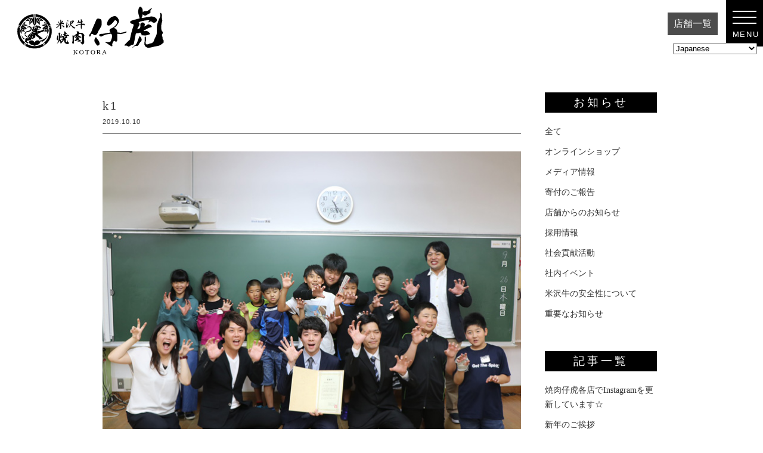

--- FILE ---
content_type: text/css
request_url: https://team-toranomon.com/wp/wp-content/themes/kotora/assets/css/drawer.min.css
body_size: 2091
content:
/*!
 * jquery-drawer v3.2.2
 * Flexible drawer menu using jQuery, iScroll and CSS.
 * http://git.blivesta.com/drawer
 * License : MIT
 * Author : blivesta <design@blivesta.com> (http://blivesta.com/)
 */
.drawer-menu a{color: #ffffff!important;}
.drawer-dropdown-menu a{color: #333333!important;}
.drawer-open{overflow:hidden!important}
.drawer-navContents {position:relative;}
.drawer-nav{position:fixed;overflow:hidden; top:0;width:16.25rem;height:100%;color:#ffffff;background-color:#000000; z-index:3;}
.drawer-brand{font-size:1.5rem;font-weight:700;line-height:3.75rem;display:block;padding-right:.75rem;padding-left:.75rem;text-decoration:none;color:#ffffff}

.drawer-menu{position: absolute;top: 10%;left: 0;transform: translate(-50%, -50%);-webkit- transform:(-50%,-50%);text-align: center;width: 100%;}
.drawer-menu-item{ font-size:60%;display:block;padding:.75rem;text-decoration:none;color:#ffffff}
.drawer-menu-item:hover{text-decoration:underline;color:#ffffff;background-color:transparent}
.drawer-overlay{position:fixed;z-index:1;top:0;left:0;display:none;width:100%;height:100%;background-color:rgba(0,0,0,.2)}
.drawer-open .drawer-overlay{display:block}

.drawer--top .drawer-nav{top:-100%;left:0;width:100%;height:100vh;max-height:100%;-webkit-transition:top .6s cubic-bezier(.19,1,.22,1);transition:top .6s cubic-bezier(.19,1,.22,1)}
.drawer--top.drawer-open .drawer-nav{top:0;overflow: auto;}
.drawer--top .drawer-hamburger,.drawer--top.drawer-open .drawer-hamburger{right:0;background:#000000;}

.drawer--left .drawer-nav{left:-16.25rem;-webkit-transition:left .6s cubic-bezier(.19,1,.22,1);transition:left .6s cubic-bezier(.19,1,.22,1)}
.drawer--left .drawer-hamburger,.drawer--left.drawer-open .drawer-nav,.drawer--left.drawer-open .drawer-navbar .drawer-hamburger{left:0; overflow: auto; -webkit-overflow-scrolling: touch;}
.drawer--left.drawer-open .drawer-hamburger{left:16.25rem}
.drawer--right .drawer-nav{right:-16.25rem;-webkit-transition:right .6s cubic-bezier(.19,1,.22,1);transition:right .6s cubic-bezier(.19,1,.22,1)}
.drawer--right .drawer-hamburger,.drawer--right.drawer-open .drawer-nav,.drawer--right.drawer-open .drawer-navbar .drawer-hamburger{right:0}
.drawer--right.drawer-open .drawer-hamburger{right:16.25rem}

.drawer-hamburger{position:fixed;z-index:4;top:-5px;display:block;box-sizing:content-box;width:2.5rem;padding:0;padding:23px .70rem 48px;background:#000000;-webkit-transition:all .6s cubic-bezier(.19,1,.22,1);transition:all .6s cubic-bezier(.19,1,.22,1);-webkit-transform:translateZ(0);transform:translateZ(0);border:0;outline:0;background-color:transparent}
.drawer-hamburger-icon,.drawer-hamburger-icon:after,.drawer-hamburger-icon:before{width:100%;height:3px;-webkit-transition:all .6s cubic-bezier(.19,1,.22,1);transition:all .6s cubic-bezier(.19,1,.22,1);background-color:#ffffff; z-index:3;}
.drawer-hamburger-icon:after,.drawer-hamburger-icon:before{position:absolute;top:-10px;left:0;content:" "}.drawer-hamburger-icon:after{top:10px}.drawer-open .drawer-hamburger-icon{background-color:transparent}
.drawer-open .drawer-hamburger-icon:after,.drawer-open .drawer-hamburger-icon:before{top:0}.drawer-open .drawer-hamburger-icon:before{-webkit-transform:rotate(45deg);transform:rotate(45deg)}
.drawer-open .drawer-hamburger-icon:after{-webkit-transform:rotate(-45deg);transform:rotate(-45deg)}.sr-only{position:absolute;overflow:hidden;clip:rect(0,0,0,0);width:1px;height:1px;margin:-1px;padding:0;border:0}
.button-text {color:#ffffff; position: absolute; top: 55px; left: 11px; font-size: 13px; letter-spacing:0.13em;}

/* drawer-menu
------------------------------------------------------------*/
.drawer-brand{font-size:1.5rem;font-weight:700;line-height:3.75rem;display:block;padding-right:.75rem;padding-left:.75rem;text-decoration:none;color:#ffffff}
.drawer-menu{width:100%; margin-top:100px;margin-left:0;padding:0;list-style:none; }
/* アコーディオン */
ul.drawer-menu a { display:block; padding:10px; background-position:100% center; background-repeat:no-repeat; text-decoration:none; color:#ffffff;}
ul.drawer-menu span { display:block; background-position:100% center; background-repeat:no-repeat; color:#ffffff;}
ul.drawer-menu ul { display:none; margin-top:10px; background: #444444; color:#ffffff; border-top:solid 1px #ffffff; border-bottom:solid 1px #ffffff;}
ul.drawer-menu > li {max-width:500px; margin:auto; background: #000000; font-size:1rem; padding:10px;}
ul.drawer-menu > li > p { background: #000000; cursor:pointer; margin-top: 0;}
ul.drawer-menu > li > p span { background-image:url(https://team-toranomon.com//images/open.png);}
ul.drawer-menu > li > p span.open { background-image:url(https://team-toranomon.com/images/close.png);}

.drawer-menu-item{font-size:1rem;display:block;padding:.75rem;text-decoration:none;color:#ffffff}
.drawer-menu-item:hover{text-decoration:underline;color:#ffffff;background-color:transparent}
.drawer-overlay{z-index:1;top:0;left:0;display:none;width:100%;height:100%;background-color:rgba(0,0,0,.2)}
.drawer-open .drawer-overlay{display:block}

.drawer--top .drawer-nav{top:-100%;left:0;width:100%;height:100%; text-align: center; max-height:100%;-webkit-transition:top .6s cubic-bezier(.19,1,.22,1);transition:top .6s cubic-bezier(.19,1,.22,1);}
.drawer--top.drawer-open .drawer-nav{top:0;overflow: auto;}
@media screen and (min-width:320px) and ( max-width:768px) { 
    /*　画面サイズが375pxからはここを読み込む　*/
    ul.drawer-menu > li {max-width:320px; margin:auto; background: #000000; font-size:1rem; padding:10px;}
    .drawer-menu{position: absolute;top: -7%;left: 0;transform: translate(-50%, -50%);-webkit- transform:(-50%,-50%);text-align: center;width: 100%;}
    .drawer--top .drawer-hamburger,.drawer--top.drawer-open .drawer-hamburger{right:0;background:#000000;}
}
.drawer-hamburger:hover{cursor:pointer;background-color:transparent;background:#000000;}
.drawer-hamburger-icon{position:relative;display:block;margin-top:10px}
.drawer-hamburger-icon,.drawer-hamburger-icon:after,.drawer-hamburger-icon:before{width:100%;height:2px;-webkit-transition:all .6s cubic-bezier(.19,1,.22,1);transition:all .6s cubic-bezier(.19,1,.22,1);background-color:#ffffff}
.drawer-hamburger-icon:after,.drawer-hamburger-icon:before{position:absolute;top:-10px;left:0;content:" "}.drawer-hamburger-icon:after{top:10px}.drawer-open .drawer-hamburger-icon{background-color:transparent}
.drawer-open .drawer-hamburger-icon:after,.drawer-open .drawer-hamburger-icon:before{top:0}
.drawer-open .drawer-hamburger-icon:before{-webkit-transform:rotate(45deg);transform:rotate(45deg)}
.drawer-open .drawer-hamburger-icon:after{-webkit-transform:rotate(-45deg);transform:rotate(-45deg)}

.sr-only{position:absolute;overflow:hidden;clip:rect(0,0,0,0);width:1px;height:1px;margin:-1px;padding:0;border:0}
.sr-only-focusable:active,.sr-only-focusable:focus{position:static;overflow:visible;clip:auto;width:auto;height:auto;margin:0}
.drawer--sidebar,.drawer--sidebar .drawer-contents{background-color:#fff}@media (min-width:64em){.drawer--sidebar .drawer-hamburger{display:none;visibility:hidden}
.drawer--sidebar .drawer-nav{display:block;-webkit-transform:none;transform:none;position:fixed;width:12.5rem;height:100%}
.drawer--sidebar.drawer--left .drawer-nav{left:0;border-right:1px solid #ddd}
.drawer--sidebar.drawer--left .drawer-contents{margin-left:12.5rem}
.drawer--sidebar.drawer--right .drawer-nav{right:0;border-left:1px solid #ddd}
.drawer--sidebar.drawer--right .drawer-contents{margin-right:12.5rem}
.drawer--sidebar .drawer-container{max-width:48rem}}

@media (min-width:75em){.drawer--sidebar .drawer-nav{width:16.25rem}.drawer--sidebar.drawer--left .drawer-contents{margin-left:16.25rem}
.drawer--sidebar.drawer--right .drawer-contents{margin-right:16.25rem}
.drawer--sidebar .drawer-container{max-width:60rem}}
.drawer--navbarTopGutter{padding-top:3.75rem}
.drawer-navbar .drawer-navbar-header{border-bottom:1px solid #ddd;background-color:#fff}
.drawer-navbar{z-index:3;top:0;width:100%}.drawer-navbar--fixed{position:fixed}
.drawer-navbar-header{position:relative;z-index:3;box-sizing:border-box;width:100%;height:3.75rem;padding:0 .75rem;text-align:center}
.drawer-navbar .drawer-brand{line-height:3.75rem;display:inline-block;padding-top:0;padding-bottom:0;text-decoration:none}
.drawer-navbar .drawer-brand:hover{background-color:transparent}
.drawer-navbar .drawer-nav{padding-top:3.75rem}
.drawer-navbar .drawer-menu{padding-bottom:7.5rem}

@media (min-width:64em){.drawer-navbar{height:3.75rem;border-bottom:1px solid #9ec92b;background-color:#fff}
.drawer-navbar .drawer-navbar-header{position:relative;display:block;float:left;width:auto;padding:0;border:0}
.drawer-navbar .drawer-menu--right{float:right}
.drawer-navbar .drawer-menu li{float:left;}.drawer-navbar .drawer-menu-item{line-height:3.75rem;padding-top:0;padding-bottom:0}
.drawer-navbar .drawer-hamburger{display:none}
.drawer-navbar .drawer-nav{position:relative;left:0;overflow:visible;width:auto;height:3.75rem;padding-top:0;-webkit-transform:translateZ(0);transform:translateZ(0)}
.drawer-navbar .drawer-menu{padding:0}
.drawer-navbar .drawer-dropdown-menu{position:absolute;width:16.25rem;border:1px solid #ddd}.drawer-navbar .drawer-dropdown-menu-item{padding-left:.75rem}}
.drawer-dropdown-menu{display:none;box-sizing:border-box;width:100%;margin:0;padding:0;background-color:#fff}
.drawer-dropdown-menu>li{width:100%;list-style:none; color: #000; line-height: 1.5; padding-top: 0; padding-bottom: 0; padding-left: 0;}
.drawer-dropdown-menu-item{line-height:2rem;display:block;padding:0;padding-right:.75rem;padding-left:1.5rem;text-decoration:none;color:#222}
.drawer-dropdown-menu-item:hover{text-decoration:underline;color:#555;background-color:transparent}.drawer-dropdown.open>.drawer-dropdown-menu{display:block}
.drawer-dropdown .drawer-caret{display:inline-block;width:0;height:0;margin-left:4px;-webkit-transition:opacity .2s ease,-webkit-transform .2s ease;transition:opacity .2s ease,-webkit-transform .2s ease;transition:transform .2s ease,opacity .2s ease;transition:transform .2s ease,opacity .2s ease,-webkit-transform .2s ease;-webkit-transform:rotate(0deg);transform:rotate(0deg);vertical-align:middle;border-top:4px solid;border-right:4px solid transparent;border-left:4px solid transparent}.drawer-dropdown.open .drawer-caret{-webkit-transform:rotate(180deg);transform:rotate(180deg)}.drawer-container{margin-right:auto;margin-left:auto}

@media (min-width:64em){.drawer-container{max-width:60rem}}@media (min-width:75em){.drawer-container{max-width:70rem}}

--- FILE ---
content_type: text/css
request_url: https://team-toranomon.com/wp/wp-content/themes/kotora/style.css?1741071518
body_size: 1990
content:
@charset "UTF-8";
/*
Theme Name: kotora
Theme URI: https://team-toranomon.com/
Description: This is theme of kotora
*/

/* ヘッダー 店舗一覧ボタン */
a.head_shoplist_btn {
	position: fixed;
	z-index: 3;
	top: 20px;
	right: 75px;
	display: inline-block;
	background-color: rgba(0, 0, 0, .7);
	transition: all .5s;
	color: #fff;
	font-size: 16px;
	padding: 5px 10px;
	border: 1px solid #fff;
}
a.head_shoplist_btn:hover {
	background-color: rgba(150, 150, 150, .8);
}
/* クイックタグ用CSS */
.txt_red {
	color: #b61b2e;
}
.txt_blue {
	color: #0d204b;
}


/* ネット予約はこちら 下部固定 */
@media screen and (min-width: 320px) and (max-width: 768px) {
	.mainvisual__link.link_net {
		display: none;
	}
	.fix_link_net {
		position: fixed;
		z-index: 100;
		bottom: 0;
		left: 0;
		width: 100%;
	}
	.fix_link_net a {
		display: block;
		border-top: 1px solid #fff;
		padding: 10px 0 10px 0;
		background-color: rgba(153, 0, 0, .8);
		color: #fff;
		text-align: center;
		font-size: 17px;
	}
	.fix_link_net a:before {
		content: '';
		position: absolute;
		top: 50%;
		transform: translateY(-50%) rotate(-135deg);
		right: 30px;
		width: 12px;
		height: 12px;
		border-left: 1px solid #fff;
		border-bottom: 1px solid #fff;
		box-sizing: border-box;
	}
}
@media screen and (min-width: 769px) {
	.fix_link_net {
		display: none;
	}
}

/* 店舗一覧 */
.shopName {
	pointer-events: none;
}


/* フォーム選択肢のマウスカーソルをポインターに */
.wpcf7-list-item label {
	cursor: pointer;
}

/* メインビジュアル背景色 */
.mainvisual {
	background-color: #000 !important;
}
.mainvisual__inner {
	opacity: 0;
	animation: fadeIn 2s ease 1s 1 forwards;
}

/* 翻訳のボタン位置 */
.gt_switcher_wrapper {
    position: fixed;
    top: 55px !important;
    right: 10px !important;
    z-index: 999999 !important;
}
.drawer-open .gt_switcher_wrapper {
	display: none;
}


/* ********************************
20240705 店舗一覧 地図追加
https://team-toranomon.com/location/
******************************** */
.shopMap {
	padding-top: 30px;
}
.shopMap__inner {
	max-width: 90%;
	margin: 0 auto;
	padding-bottom: 60px;
	border-bottom: #b70000 dashed 1px;
}
.shopMap__notice {
	position: relative;
	border: #b70000 dashed 1px;
	padding: 15px 15px 15px 90px;
	font-size: 13px;
	font-weight: normal;
	margin-bottom: 30px;
}
.shopMap__notice::before {
	content: '';
	display: block;
	width: 32px;
	height: 32px;
	background-color: #b70000;
	position: absolute;
	top: 50%;
	transform: translateY(-50%);
	left: 35px;
}
.shopMap__list__img {
	font-size: 0;
	margin-bottom: 30px;
}
.shopMap__list__img.--half {
	margin-top: 60px;
}
.shopMap__list__box {
	margin-top: 15px;
}
.shopMap__list__box__link {
	display: block;
	border: 1px solid #EAEAEA;
	padding: 15px;
	font-size: 13px;
	font-weight: normal;
}
.shopMap__list__box__title {
	display: flex;
	gap: 10px;
	align-items: center;
	font-weight: bold;
	font-size: 16px;
}
.shopMap__list__box__number {
	line-height: 1;
	display: flex;
	flex-shrink: 0;
	justify-content: center;
	align-items: center;
	width: 27px;
	height: 27px;
	font-size: 18px;
	font-weight: normal;
	color: #fff;
	background-color: #b70000;
}
.shopMap__list__box__access {
	background-color: #EAEAEA;
	padding: 1px 10px;
	margin-top: 12px;
}
.shopMap__list__box__desc {
	margin-top: 8px;
}
@media screen and (max-width: 768px) {
	.shopMap__list__box__arrow {
		display: none;
	}
}
@media screen and (min-width: 769px) {
	.shopMap {
		padding-top: 80px;
	}
	.shopMap__inner {
		max-width: 1000px;
		padding-bottom: 80px;
	}
	.shopMap__notice {
		padding: 20px 40px 20px 92px;
		font-size: 14px;
		margin-bottom: 80px;
		width: -moz-fit-content;
		width: fit-content;
		margin-left: auto;
		margin-right: auto;
	}
	.shopMap__notice::before {
		left: 40px;
	}
	.shopMap__list {
		display: flex;
		flex-wrap: wrap;
		justify-content: center;
		gap: 0 2%;
	}
	.shopMap__list__img {
		order: 1;
		width: 100%;
		margin-bottom: 40px;
	}
	.shopMap__list__img.--half {
		margin-top: 0;
		margin-bottom: 60px;
		width: 49%;
	}
	.shopMap__list__box {
		order: 99;
		width: 95%;
		max-width: 830px;
		margin-top: 20px;
	}
	.shopMap__list__box__link {
		padding: 20px;
		font-size: 14px;
		display: flex;
		align-items: center;
		gap: 0 calc(100% * 30 / 790);
	}
	.shopMap__list__box__link:hover {
		opacity: 0.8;
	}
	.shopMap__list__box__title {
		gap: 20px;
		font-size: 20px;
		width: 100%;
	}
	.shopMap__list__box__number {
		width: 42px;
		height: 42px;
		font-size: 28px;
	}
	.shopMap__list__box__access {
		padding: 4px 0px;
		margin-top: 0;
		font-size: 12px;
		font-weight: bold;
		width: 100px;
		flex-shrink: 0;
		text-align: center;
		line-height: 1.3;
	}
	.shopMap__list__box__desc {
		width:  calc(100% * 265 / 790);
		margin-top: 0;
		flex-shrink: 0;
	}
	.shopMap__list__box__arrow {
		width: 100px;
		height: 46px;
		color: #fff;
		background-color: #b70000;
		font-weight: bold;
		display: flex;
		justify-content: space-between;
		align-items: center;
		padding: 0 24px;
		margin-left: auto;
		flex-shrink: 0;
	}
	.shopMap__list__box__arrow::after {
		content: '';
		display: block;
		width: 9px;
		height: 9px;
		border-top: 2px solid #fff;
		border-right: 2px solid #fff;
		transform: rotate(45deg);
	}
}


/* 250227 税込価格 */
.tax {
	font-size: min(85%, 16px);
	display: inline-block;
}
.tax::before {
	content: '(税込';
}
.tax::after {
	content: ')';
}


/* 250304 価格の赤帯の位置調整 */
@media screen and (min-width: 980px) {
	.lunch__featur,
	.gd__featur,
	.drink__featur {
		position: relative;
	}
	.lunch__featur__textLeft,
	.lunch__featur__textRight,
	.lunch__featur__text__inner,
	.gd__featur__textLeft,
	.gd__featur__textRight,
	.gd__featur__text__inner,
	.drink__featur__textLeft,
	.drink__featur__textRight,
	.drink__featur__text__inner {
			position: static;
	}
	.lunch__featur__price,
	.gd__featur__price,
	.drink__featur__price {
		top: auto;
		bottom: 0;
	}
	.lunch__featur__textRight .lunch__featur__price,
	.gd__featur__textRight .gd__featur__price,
	.drink__featur__textRight .drink__featur__price {
		left: auto;
		right: 0;
	}
}

/* 250304 「おすすめ品」「土・日・祝限定」などの長さを自動調整 */
.lunch__featur__recommend,
.lunch__featur__recommend2,
.lunch__featur__recommend3,
.lunch__featur__recommend4,
.gd__featur__recommend,
.gd__featur__recommend2,
.gd__featur__recommend3,
.gd__featur__recommend4,
.drink__featur__recommend,
.drink__featur__recommend2,
.drink__featur__recommend3,
.drink__featur__recommend4 {
	width: fit-content;
	height: fit-content;
}




--- FILE ---
content_type: image/svg+xml
request_url: https://team-toranomon.com/images/logo-blk.svg
body_size: 41884
content:
<?xml version="1.0" encoding="utf-8"?>
<!-- Generator: Adobe Illustrator 21.1.0, SVG Export Plug-In . SVG Version: 6.00 Build 0)  -->
<svg version="1.1" id="レイヤー_1" xmlns="http://www.w3.org/2000/svg" xmlns:xlink="http://www.w3.org/1999/xlink" x="0px"
	 y="0px" viewBox="0 0 237 82.9" style="enable-background:new 0 0 237 82.9;" xml:space="preserve">
<g>
	<g>
		<path d="M20.3,22.9h0.2C20.4,22.8,20.4,22.8,20.3,22.9 M18.9,25.9c0.1-0.8,0.4-1.5,0.9-2.2c0,0-0.1,0-0.3,0
			c-0.1,0-0.3,0.1-0.4,0.1s-0.3,0.1-0.5,0.1S18.3,24,18.1,24s-0.3,0.1-0.5,0.2s-0.3,0.1-0.5,0.2s-0.3,0.1-0.5,0.2s-0.3,0.1-0.4,0.2
			s-0.3,0.1-0.4,0.2c-0.1,0.1-0.2,0.1-0.3,0.1s-0.2,0.1-0.3,0.1c-0.2,0-0.3,0.1-0.3,0.1s0.3-0.3,0.4-0.4c0.1-0.1,0.1-0.1,0.2-0.2
			c0.1-0.1,0.2-0.1,0.3-0.2s0.2-0.2,0.4-0.2c0.1-0.1,0.3-0.2,0.4-0.2c0.2-0.1,0.3-0.2,0.5-0.2c0.2-0.1,0.3-0.1,0.5-0.2
			s0.3-0.1,0.5-0.2s0.3-0.1,0.5-0.2c0.2,0,0.3-0.1,0.5-0.1s0.3-0.1,0.4-0.1s0.3,0,0.4-0.1c0.1,0,0.2,0,0.3,0
			c1.2-1.6,2.7-2.3,2.7-2.3c-6.7,0.7-9.5,5.6-9.5,5.6C16.1,25.7,18.9,25.9,18.9,25.9 M19.7,32.6c0.4-1.3,4.2-4.6,4.2-4.6
			s-0.5-1-0.5-3.4c0,0-0.2,0.2-0.3,0.4c-0.1,0.1-0.2,0.3-0.4,0.4c-0.1,0.2-0.3,0.3-0.4,0.5s-0.3,0.4-0.4,0.6s-0.3,0.4-0.4,0.6
			s-0.2,0.4-0.4,0.6c-0.1,0.2-0.2,0.4-0.3,0.6c-0.1,0.1-0.1,0.2-0.1,0.3c0,0.1-0.1,0.2-0.1,0.3c-0.1,0.2-0.1,0.4-0.2,0.5
			c0,0.1-0.1,0.2-0.1,0.2c0,0.1-0.1,0.1-0.1,0.2c-0.1,0.1-0.1,0.3-0.2,0.4c-0.1,0.2-0.2,0.3-0.2,0.3s0-0.5,0-0.7c0-0.1,0-0.2,0-0.4
			c0-0.2,0.1-0.3,0.1-0.5s0.1-0.4,0.2-0.6c0-0.1,0.1-0.2,0.1-0.3c0-0.1,0.1-0.2,0.1-0.3c0-0.1,0.1-0.2,0.1-0.3
			c0-0.1,0.1-0.2,0.2-0.3c0.1-0.2,0.2-0.4,0.3-0.7c0.1-0.1,0.1-0.2,0.2-0.3c0.1-0.1,0.1-0.2,0.2-0.3c0.1-0.2,0.3-0.4,0.4-0.6
			s0.3-0.4,0.4-0.5c0.1-0.2,0.3-0.3,0.4-0.5c0.1-0.1,0.2-0.3,0.4-0.4c0.1-0.1,0.2-0.2,0.3-0.3c0.1-0.1,0,0,0.1-0.1
			c0.2-1.9,1.1-2.9,1.1-2.9C17.4,22.4,19.7,32.6,19.7,32.6 M35.4,23.1L35.4,23.1c0,0,0.1,0,0.2,0c0.1,0,0.2,0,0.3,0s0.2,0,0.4,0.1
			c0.1,0,0.3,0,0.4,0.1c0.2,0,0.3,0.1,0.5,0.1s0.3,0.1,0.5,0.1c0.2,0.1,0.3,0.1,0.5,0.2s0.3,0.1,0.5,0.2s0.3,0.1,0.5,0.2
			s0.3,0.2,0.4,0.2c0.1,0.1,0.3,0.1,0.4,0.2c0.1,0.1,0.2,0.1,0.3,0.2s0.2,0.1,0.2,0.2c0.1,0.1,0.2,0.2,0.2,0.2s-0.1,0-0.3-0.1
			c-0.1,0-0.2-0.1-0.3-0.1s-0.2-0.1-0.3-0.1s-0.3-0.1-0.4-0.2c-0.1-0.1-0.3-0.1-0.4-0.2c-0.2-0.1-0.3-0.1-0.5-0.2S38.2,24.1,38,24
			s-0.3-0.1-0.5-0.2s-0.3-0.1-0.5-0.1s-0.3-0.1-0.5-0.1c-0.1,0-0.3-0.1-0.4-0.1c-0.1,0-0.2,0-0.4-0.1c0,0,0,0-0.1,0
			c0.4,0.7,0.7,1.4,0.9,2.2c0,0,2.9-0.1,5.5,0.3c0,0-2.8-4.9-9.5-5.6C32.7,20.5,34.2,21.5,35.4,23.1 M27.9,33.7c0,0,3.8-3.6,3.8-9.3
			c0-2-1.4-4.4-3.4-4.6v0.1c0,0.3,0,0.8,0,1.3c0,0.6,0,1.2,0,1.9c0,0.7,0,1.4,0,2.2c0,0.7,0,1.5,0,2.2c0,0.3,0,0.7,0,1s0,0.6,0,0.9
			s0,0.5-0.1,0.8c0,0.2,0,0.4-0.1,0.6c0,0.2,0,0.3-0.1,0.4c0,0.1-0.2,0.1-0.2,0.1s-0.1,0-0.2-0.1c0-0.1,0-0.2-0.1-0.4
			c0-0.2,0-0.4-0.1-0.6c0-0.2,0-0.5-0.1-0.8c0-0.3,0-0.6,0-0.9s0-0.7,0-1c0-0.7,0-1.4,0-2.2c0-0.7,0-1.5,0-2.2s0-1.3,0-1.9
			s0-1,0-1.3c0-0.1,0-0.1,0-0.1c-2,0.2-3.4,2.6-3.4,4.6C24.1,30.1,27.9,33.7,27.9,33.7 M32.2,23.8c0,0,0.1,0.1,0.2,0.2
			c0.1,0.1,0.2,0.2,0.3,0.3c0.1,0.1,0.2,0.2,0.4,0.4c0.1,0.1,0.3,0.3,0.4,0.5c0.1,0.2,0.3,0.3,0.4,0.5c0.1,0.2,0.3,0.4,0.4,0.6
			c0.1,0.1,0.1,0.2,0.2,0.3c0.1,0.1,0.1,0.2,0.2,0.3c0.1,0.2,0.2,0.4,0.3,0.7c0.1,0.1,0.1,0.2,0.2,0.3c0,0.1,0.1,0.2,0.1,0.3
			c0,0.1,0.1,0.2,0.1,0.3c0,0.1,0.1,0.2,0.1,0.3c0.1,0.2,0.1,0.4,0.2,0.6c0,0.2,0.1,0.3,0.1,0.5s0,0.3,0,0.4c0,0.2,0,0.3,0,0.3
			s-0.1-0.1-0.2-0.3c0-0.1-0.1-0.2-0.2-0.4c0-0.1-0.1-0.1-0.1-0.2s-0.1-0.2-0.1-0.2c-0.1-0.2-0.1-0.4-0.2-0.5c0-0.1-0.1-0.2-0.1-0.3
			c0-0.1-0.1-0.2-0.1-0.3c-0.1-0.2-0.2-0.4-0.3-0.6s-0.2-0.4-0.4-0.6c-0.1-0.2-0.2-0.4-0.4-0.6c-0.1-0.2-0.3-0.4-0.4-0.6
			c-0.1-0.2-0.3-0.3-0.4-0.5c-0.1-0.2-0.3-0.3-0.4-0.4c-0.1-0.1-0.2-0.3-0.3-0.4c0-0.1-0.1-0.1-0.1-0.1c0,2.4-0.5,3.4-0.5,3.4
			s3.9,3.4,4.3,4.7c0,0,2.3-10.4-5.1-12.1C30.9,20.5,32,21.9,32.2,23.8C32.1,23.8,32.2,23.8,32.2,23.8 M12.7,44.2
			c-0.8-0.6-2.3-4-2.3-4s-0.8,0.1-2.5-0.4c0,0,0,0.1,0.1,0.1c0,0.1,0.1,0.2,0.1,0.3c0.1,0.1,0.1,0.2,0.2,0.4
			c0.1,0.1,0.2,0.3,0.3,0.4c0.1,0.1,0.2,0.3,0.3,0.4c0.1,0.1,0.2,0.3,0.3,0.4c0.1,0.1,0.2,0.3,0.4,0.4c0.1,0.1,0.2,0.2,0.4,0.4
			c0.1,0.1,0.1,0.1,0.2,0.2c0.1,0.1,0.1,0.1,0.2,0.1c0.1,0.1,0.2,0.2,0.3,0.3c0.1,0,0.1,0.1,0.1,0.1l0.1,0.1
			c0.1,0.1,0.2,0.1,0.2,0.2c0.1,0.1,0.2,0.2,0.2,0.2s-0.1,0-0.2-0.1c-0.1,0-0.2-0.1-0.3-0.1s-0.2-0.1-0.3-0.2
			c-0.1-0.1-0.2-0.1-0.4-0.2c-0.1,0-0.1-0.1-0.2-0.1c-0.1,0-0.1-0.1-0.2-0.2c-0.1-0.1-0.1-0.1-0.2-0.2c-0.1-0.1-0.1-0.1-0.2-0.2
			C9.2,42.3,9.1,42.1,9,42s-0.1-0.1-0.2-0.2c-0.1-0.1-0.1-0.1-0.2-0.2c-0.1-0.1-0.2-0.3-0.3-0.4c-0.1-0.1-0.2-0.3-0.3-0.4
			c-0.1-0.1-0.2-0.3-0.2-0.4c-0.1-0.1-0.1-0.2-0.2-0.3c0-0.1-0.1-0.2-0.1-0.3s-0.1-0.1-0.1-0.2l0,0c-1.3-0.5-2-1.5-2-1.5
			C5,43.5,12.7,44.2,12.7,44.2 M8,39.4c4,1.3,7.3-0.5,7.3-0.5s-1.7-3.4-5.7-4.6c-1.4-0.4-3.4,0.1-3.9,1.4h0.1
			C6,35.8,6.4,35.9,6.7,36c0.4,0.1,0.8,0.3,1.3,0.4c0.5,0.2,1,0.3,1.5,0.5s1,0.3,1.5,0.5c0.2,0.1,0.5,0.2,0.7,0.2
			c0.2,0.1,0.4,0.1,0.6,0.2c0.2,0.1,0.4,0.1,0.5,0.2c0.2,0.1,0.3,0.1,0.4,0.2c0.1,0,0.2,0.1,0.3,0.1s0.1,0,0.1,0s0,0-0.1,0
			s-0.2,0-0.3,0s-0.3-0.1-0.4-0.1c-0.2,0-0.3-0.1-0.5-0.1c-0.2-0.1-0.4-0.1-0.6-0.2c-0.2-0.1-0.5-0.1-0.7-0.2
			c-0.5-0.1-1-0.3-1.5-0.5s-1-0.3-1.5-0.5s-0.9-0.3-1.3-0.4C6.3,36.2,6,36.1,5.8,36H5.7C5.3,37.4,6.6,38.9,8,39.4 M6.5,42.1
			L6.5,42.1c0,0.1,0,0.2,0,0.3s0,0.2,0,0.3s0,0.2,0,0.3s0,0.2,0,0.4c0,0.1,0,0.3,0,0.4c0,0.1,0,0.3,0,0.4c0,0.1,0,0.3,0,0.4
			c0,0.1,0,0.2,0,0.3s0,0.2,0,0.3s0,0.2,0,0.3s0,0.1,0,0.2c0,0.1,0,0.2,0,0.2s0-0.1-0.1-0.2c0-0.1-0.1-0.1-0.1-0.2
			c0-0.1-0.1-0.2-0.1-0.3S6.1,45,6.1,44.9s0-0.2-0.1-0.4c0-0.1,0-0.3,0-0.4c0-0.1,0-0.3,0-0.4c0-0.1,0-0.3,0-0.4c0-0.1,0-0.3,0-0.4
			c0-0.1,0-0.2,0-0.4c0-0.1,0-0.2,0-0.3s0-0.2,0-0.3s0-0.2,0-0.2c0-0.1,0-0.1,0-0.1c-0.6-1-1-2.3-1-2.3c-1,4.8,1.8,7.8,1.8,7.8
			c0.3-1.9,1-3.9,1-3.9C7.3,42.9,6.9,42.5,6.5,42.1 M9.5,31.3v-0.1c0-0.1,0-0.1,0.1-0.2c0-0.1,0.1-0.2,0.1-0.2
			c0-0.1,0.1-0.2,0.2-0.3c0.1-0.1,0.1-0.2,0.2-0.3c0.1-0.1,0.1-0.2,0.2-0.3c0.1-0.1,0.2-0.2,0.2-0.3c0.1-0.1,0.2-0.2,0.3-0.3
			c0.1-0.1,0.2-0.2,0.3-0.3c0.1-0.1,0.2-0.2,0.3-0.3c0.1-0.1,0.2-0.2,0.2-0.2c0.1-0.1,0.2-0.1,0.2-0.2c0.1,0,0.1-0.1,0.2-0.1
			c0.1-0.1,0.2-0.1,0.2-0.1s0,0.1-0.1,0.2c0,0-0.1,0.1-0.1,0.2c-0.1,0.1-0.1,0.1-0.2,0.2c-0.1,0.1-0.1,0.2-0.2,0.2
			c-0.1,0.1-0.2,0.2-0.2,0.3c-0.1,0.1-0.2,0.2-0.2,0.3c-0.1,0.1-0.2,0.2-0.2,0.3c-0.1,0.1-0.2,0.2-0.2,0.3c-0.1,0.1-0.1,0.2-0.2,0.3
			c-0.1,0.1-0.1,0.2-0.2,0.3c-0.1,0.1-0.1,0.2-0.2,0.3c0,0.1-0.1,0.2-0.1,0.2l0,0c0.6-0.1,1.1-0.2,1.7-0.1c0,0,0.5-2.1,1.4-3.8
			c0,0-4,0.8-6,5.3C7.1,32.6,8.2,31.7,9.5,31.3 M9.3,33.7L9.3,33.7c0.1,0,0.1-0.1,0.2-0.1c0.1,0,0.2-0.1,0.2-0.1
			c0.1-0.1,0.2-0.1,0.3-0.2c0.1-0.1,0.3-0.1,0.4-0.2c0.1-0.1,0.3-0.1,0.5-0.2c0.2-0.1,0.3-0.1,0.5-0.2c0.1,0,0.2-0.1,0.3-0.1
			s0.2,0,0.3-0.1c0.2,0,0.4-0.1,0.5-0.1s0.2,0,0.3,0s0.2,0,0.3,0s0.2,0,0.2,0c0.1,0,0.2,0,0.2,0c0.2,0,0.3,0,0.4,0
			c0.1,0,0.3,0,0.4,0c0.1,0,0.2,0,0.3,0.1c0.2,0,0.2,0.1,0.2,0.1s-0.1,0-0.2,0c-0.1,0-0.2,0-0.3,0s-0.1,0-0.2,0c-0.1,0-0.1,0-0.2,0
			c-0.1,0-0.3,0-0.4,0c-0.1,0-0.2,0-0.2,0c-0.1,0-0.2,0-0.2,0c-0.2,0-0.3,0-0.5,0.1c-0.2,0-0.3,0.1-0.5,0.1s-0.3,0.1-0.5,0.1
			s-0.3,0.1-0.5,0.2c-0.2,0-0.3,0.1-0.4,0.2c-0.1,0.1-0.3,0.1-0.4,0.2c-0.1,0.1-0.2,0.1-0.3,0.2c0,0-0.1,0-0.1,0.1
			c1.7,0.5,2.3,1.1,2.3,1.1s3.2-1.9,4.2-2c0,0-6.7-3.9-9.5,0.9C6.8,33.8,8,33.4,9.3,33.7 M48.4,39.6L48.4,39.6
			c0,0.1-0.1,0.1-0.1,0.2c0,0.1-0.1,0.2-0.1,0.3s-0.1,0.2-0.2,0.3c-0.1,0.1-0.1,0.2-0.2,0.4c-0.1,0.1-0.2,0.3-0.3,0.4
			c-0.1,0.1-0.2,0.3-0.3,0.4c-0.1,0.1-0.1,0.1-0.2,0.2c-0.1,0.1-0.1,0.1-0.2,0.2c-0.1,0.1-0.3,0.3-0.4,0.4c-0.1,0.1-0.1,0.1-0.2,0.2
			c-0.1,0.1-0.1,0.1-0.2,0.2c-0.1,0.1-0.1,0.1-0.2,0.2c-0.1,0-0.1,0.1-0.2,0.1c-0.1,0.1-0.2,0.2-0.4,0.2c-0.1,0.1-0.2,0.1-0.3,0.2
			c-0.1,0-0.2,0.1-0.3,0.1c-0.1,0.1-0.2,0.1-0.2,0.1s0.1-0.1,0.2-0.2c0.1-0.1,0.1-0.1,0.2-0.2l0.1-0.1l0.1-0.1
			c0.1-0.1,0.2-0.2,0.3-0.3c0.1,0,0.1-0.1,0.2-0.1c0.1-0.1,0.1-0.1,0.2-0.2c0.1-0.1,0.2-0.2,0.4-0.4c0.1-0.1,0.2-0.2,0.4-0.4
			c0.1-0.1,0.2-0.3,0.3-0.4c0.1-0.1,0.2-0.3,0.3-0.4c0.1-0.1,0.2-0.3,0.3-0.4c0.1-0.1,0.2-0.2,0.2-0.4c0.1-0.1,0.1-0.2,0.2-0.3
			c0,0,0-0.1,0.1-0.1c-1.7,0.5-2.5,0.4-2.5,0.4s-1.5,3.4-2.3,4c0,0,7.7-0.7,7.3-6.1C50.4,38.1,49.6,39.1,48.4,39.6 M39.5,33
			c1,0,4.2,2,4.2,2s0.6-0.6,2.3-1.1c0,0-0.1,0-0.1-0.1c-0.1,0-0.2-0.1-0.3-0.2c-0.1-0.1-0.3-0.1-0.4-0.2c-0.1-0.1-0.3-0.1-0.4-0.2
			c-0.2-0.1-0.3-0.1-0.5-0.2c-0.2-0.1-0.3-0.1-0.5-0.1s-0.3-0.1-0.5-0.1s-0.3-0.1-0.5-0.1c-0.1,0-0.2,0-0.2,0c-0.1,0-0.2,0-0.2,0
			c-0.1,0-0.3,0-0.4,0c-0.1,0-0.1,0-0.2,0c-0.1,0-0.1,0-0.2,0c-0.1,0-0.2,0-0.3,0c-0.2,0-0.2,0-0.2,0s0.1,0,0.2-0.1
			c0.1,0,0.2,0,0.3-0.1c0.1,0,0.2,0,0.4,0c0.1,0,0.3,0,0.4,0c0.1,0,0.2,0,0.2,0c0.1,0,0.2,0,0.3,0s0.2,0,0.3,0s0.2,0,0.3,0
			c0.2,0,0.4,0.1,0.5,0.1s0.2,0,0.3,0.1c0.1,0,0.2,0,0.3,0.1c0.2,0,0.3,0.1,0.5,0.2c0.2,0.1,0.3,0.1,0.5,0.2
			c0.1,0.1,0.3,0.1,0.4,0.2c0.1,0.1,0.2,0.1,0.3,0.2c0.1,0.1,0.2,0.1,0.3,0.1s0.1,0.1,0.2,0.1l0,0c1.3-0.3,2.5,0.1,2.5,0.1
			C46.2,29.1,39.5,33,39.5,33 M46.2,34.2c-4,1.3-5.7,4.6-5.7,4.6s3.3,1.8,7.3,0.5c1.4-0.4,2.7-2,2.4-3.4h-0.1
			c-0.2,0.1-0.5,0.2-0.9,0.3s-0.8,0.3-1.3,0.4c-0.5,0.1-1,0.3-1.5,0.5s-1,0.3-1.5,0.5c-0.2,0.1-0.5,0.1-0.7,0.2
			c-0.2,0.1-0.4,0.1-0.6,0.2c-0.2,0.1-0.4,0.1-0.5,0.1c-0.2,0-0.3,0.1-0.4,0.1c-0.1,0-0.2,0-0.3,0s-0.1,0-0.1,0s0,0,0.1,0
			s0.1-0.1,0.2-0.1c0.1-0.1,0.2-0.1,0.4-0.2c0.2-0.1,0.3-0.1,0.5-0.2c0.2-0.1,0.4-0.1,0.6-0.2c0.2-0.1,0.5-0.2,0.7-0.2
			c0.5-0.2,1-0.3,1.5-0.5s1-0.3,1.5-0.5c0.5-0.1,0.9-0.3,1.3-0.4c0.4-0.1,0.7-0.2,0.9-0.3h0.1C49.6,34.3,47.6,33.8,46.2,34.2
			 M49.6,41.7L49.6,41.7L49.6,41.7c0,0.2,0,0.2,0,0.3c0,0.1,0,0.2,0,0.3s0,0.2,0,0.3s0,0.2,0,0.4c0,0.1,0,0.3,0,0.4
			c0,0.1,0,0.3,0,0.4c0,0.1,0,0.3,0,0.4c0,0.1,0,0.3,0,0.4c0,0.1,0,0.2-0.1,0.4c0,0.1,0,0.2-0.1,0.3c0,0.1-0.1,0.2-0.1,0.3
			s-0.1,0.1-0.1,0.2c-0.1,0.1-0.1,0.2-0.1,0.2s0-0.1,0-0.2c0-0.1,0-0.1,0-0.2c0-0.1,0-0.2,0-0.3s0-0.2,0-0.3s0-0.2,0-0.3
			s0-0.2,0-0.4c0-0.1,0-0.3,0-0.4c0-0.1,0-0.3,0-0.4c0-0.1,0-0.3,0-0.4c0-0.1,0-0.2,0-0.3s0-0.2,0-0.3s0-0.2,0-0.3l0,0
			c-0.4,0.4-0.8,0.8-1.4,1.1c0,0,0.7,2,1,3.9c0,0,2.8-3,1.8-7.8C50.8,39.3,50.4,40.6,49.6,41.7 M45.8,31.2
			C45.8,31.1,45.8,31.1,45.8,31.2c-0.1-0.1-0.1-0.2-0.1-0.3c0-0.1-0.1-0.2-0.2-0.3c-0.1-0.1-0.1-0.2-0.2-0.3
			c-0.1-0.1-0.1-0.2-0.2-0.3c-0.1-0.1-0.1-0.2-0.2-0.3c-0.1-0.1-0.2-0.2-0.2-0.3c-0.1-0.1-0.2-0.2-0.2-0.3c-0.1-0.1-0.2-0.2-0.2-0.3
			c-0.1-0.1-0.1-0.2-0.2-0.2c-0.1-0.1-0.1-0.2-0.2-0.2c0-0.1-0.1-0.1-0.1-0.2c-0.1-0.1-0.1-0.2-0.1-0.2s0.1,0,0.2,0.1
			c0.1,0,0.1,0.1,0.2,0.1c0.1,0,0.1,0.1,0.2,0.2c0.1,0.1,0.2,0.1,0.2,0.2c0.1,0.1,0.2,0.2,0.3,0.3c0.1,0.1,0.2,0.2,0.3,0.3
			c0.1,0.1,0.2,0.2,0.3,0.3c0.1,0.1,0.2,0.2,0.2,0.3c0.1,0.1,0.1,0.2,0.2,0.3c0.1,0.1,0.1,0.2,0.2,0.3c0.1,0.1,0.1,0.2,0.2,0.3
			c0,0.1,0.1,0.2,0.1,0.2c0,0.1,0.1,0.1,0.1,0.2s0,0.1,0,0.1c1.4,0.5,2.4,1.3,2.4,1.3c-1.9-4.5-6-5.3-6-5.3c0.9,1.7,1.4,3.8,1.4,3.8
			C44.7,30.9,45.3,31,45.8,31.2 M29.4,19.1c9.4,0.6,17.4,6.7,20.8,15l3.7-1.2C50,23,40.6,15.8,29.4,15.2V19.1L29.4,19.1z M26.4,19.1
			L26.4,19.1l-0.1-3.9C15.1,15.8,5.7,23,1.9,32.9l3.7,1.2C8.9,25.7,16.9,19.6,26.4,19.1 M27.9,19c0.2,0,0.3,0,0.5,0v-3.9
			c-0.2,0-0.3,0-0.5,0s-0.3,0-0.5,0V19C27.5,19,27.7,19,27.9,19 M3.9,42.9c0-2,0.3-4,0.7-5.9l-3.7-1.2C0.3,38,0,40.4,0,42.8
			c0,8.7,4,16.4,10.2,21.5l2.3-3.2C7.3,56.9,3.9,50.3,3.9,42.9 M50.8,36l1.2-0.4l2.5-0.8c-0.1-0.3-0.2-0.6-0.3-1l-1.4,0.4l-2.3,0.7
			C50.6,35.4,50.7,35.7,50.8,36 M4.9,36c0.1-0.3,0.2-0.6,0.3-1l-2.9-0.9l-0.8-0.2c-0.1,0.3-0.2,0.6-0.3,1L4.7,36H4.9z M41.6,62.5
			l2.3,3.2c0.3-0.2,0.6-0.4,0.8-0.6l-2.3-3.2C42.1,62.1,41.8,62.3,41.6,62.5 M55.7,42.9c0-2.4-0.3-4.8-0.9-7l-3.7,1.2
			c0.5,1.9,0.7,3.8,0.7,5.9c0,7.4-3.4,13.9-8.6,18.3l2.3,3.2C51.7,59.3,55.7,51.6,55.7,42.9 M27.9,66.8c-4.7,0-9.1-1.4-12.8-3.7
			l-2.3,3.2c4.4,2.8,9.6,4.5,15.1,4.5c5.6,0,10.8-1.6,15.1-4.5l-2.3-3.2C37,65.4,32.6,66.8,27.9,66.8 M13.3,61.9L11,65.1
			c0.3,0.2,0.5,0.4,0.8,0.6l2.3-3.2C13.9,62.3,13.6,62.1,13.3,61.9 M33.2,57.4c-3.8,0-4.6,2.3-5.3,3.6c-0.7-1.2-1.6-3.6-5.3-3.6
			c-2.4,0-3.5,1.8-3.6,3.1c0,1.6,1.2,2.8,2.9,3.7c2.2,1,5.6,1.8,6,2.2c0.3-0.4,3.8-1.2,6-2.2c1.8-0.8,2.9-2.1,2.9-3.7
			C36.7,59.2,35.6,57.4,33.2,57.4 M37,57.6c-0.2,0.1-0.4,0.1-0.5,0.1s-0.1,0-0.1,0l-0.5,0.1c1.8,1.3,1.4,3.2,1.4,3.2
			s0.1-0.1,0.2-0.1c0,0,0.1,0,0.2-0.1c0.1-0.1,0.3-0.1,0.6-0.2c0.1,0,0.2-0.1,0.3-0.2c0-1.4-0.5-2.4-1-3
			C37.2,57.5,37.1,57.6,37,57.6 M48.7,48.2c0-0.1,0-0.2,0-0.2h-0.1C48.6,48,48.6,48.1,48.7,48.2c-0.1,0.1-0.1,0.3-0.2,0.5
			c0,0.2-0.1,0.5-0.2,0.8c-0.1,0.3-0.2,0.7-0.4,1c-0.2,0.4-0.4,0.7-0.6,1.1c-0.3,0.4-0.6,0.7-0.9,1.1c-0.7,0.7-1.5,1.3-2.4,1.9
			c-0.9,0.6-1.8,1-2.7,1.4s-1.8,0.7-2.5,0.9c-0.3,0.1-0.5,0.2-0.5,0.2c0.5,0.7,1,1.6,1.1,2.9c0,0,0.3-0.2,0.6-0.4
			c0.8-0.4,1.6-0.9,2.5-1.5s1.8-1.3,2.6-2.1c0.4-0.4,0.8-0.8,1.2-1.2s0.7-0.9,1-1.3c0.3-0.5,0.5-0.9,0.8-1.4
			c0.2-0.5,0.4-0.9,0.5-1.3c0.1-0.4,0.2-0.8,0.2-1.1s0-0.6,0-0.9C48.7,48.6,48.7,48.4,48.7,48.2 M9.3,52.8c-0.3-0.3-0.6-0.7-0.9-1.1
			c-0.3-0.4-0.5-0.7-0.6-1.1c-0.2-0.4-0.3-0.7-0.4-1S7.3,49,7.2,48.8c0-0.2-0.1-0.4-0.1-0.5s0-0.2,0-0.2L7,48c0,0,0,0.1,0,0.2
			c0,0.1,0,0.3,0,0.6c0,0.2,0,0.5,0,0.9c0,0.3,0.1,0.7,0.2,1.1c0.1,0.4,0.3,0.9,0.5,1.3c0.2,0.5,0.5,0.9,0.8,1.4s0.6,0.9,1,1.3
			c0.4,0.4,0.8,0.8,1.4,1.4l1.1-1.4C10.8,54.1,10,53.5,9.3,52.8 M42.4,42.5c0.1,0,0.3,0,0.4,0c0.2,0,0.5-0.1,0.6-0.3
			s0.1-0.3,0.2-0.5c0.3,0,0.2,0.3,0.5,0.2s0.1-0.6,0-0.7c-0.1-0.2-0.3-0.6-0.3-0.7c0-0.2-0.7-0.5-0.9-0.5s-0.9,0.1-1.2,0.1
			c-0.1,0-0.7,0.6-0.8,0.7c-0.1,0.1-2.6,1.2-4,1.6c-0.3,0.1-3,0-4-0.4c0,0-0.4,0.4,0.2,1.5c0.6,1.2-0.4,2.3,0.2,3.7
			c0.3-0.4,0.9-1.2,1.1-1.2c0.1,0-0.5,1.1-0.3,0.9c0.3-0.2,1.2-1.1,1.5-1.3c1.3-0.7,3.9-1.4,4.3-1.7c0.1-0.1,0.6-0.2,0.7-0.2
			c0.2,0,0.3,0.1,0.4,0.1c0.3,0,0.5,0,0.7-0.2c0.1-0.1,0.1-0.2,0.3-0.3c0.1-0.1,0.3,0,0.4-0.1c0.1,0,0.3-0.3,0.1-0.4
			c-0.1-0.1-0.4,0.1-0.5-0.1C42,42.7,42.3,42.5,42.4,42.5 M18.6,57.7l0.3-0.8c0,0-1.3,1.4-2,1l0.4-0.6c0,0-0.3,0.2-1,0.4
			c-1.5,0.4-0.9,1.9-0.5,2.1c0,0,1.4-0.3,1.9,0.7c0.2,0.3,0.1,0.5,0.1,0.7c-0.1,0.3-0.5,0.3-0.5,0.3s0,1-0.8,0.9
			c-0.7-0.1-1.9-1.5-2.5-1.7s-1.7-1-1.7-1s0.1-0.6-0.3-0.7c0,0,0.5-0.3,0.7-0.6c0.1-0.2,0.2-0.5-0.1-0.7c0,0,0.6-0.8,0.8-1.1
			l-0.8-0.1c0,0,0.2-0.3,0.4-0.6s0.5-0.6,0.6-0.6l-0.8,0.1c0,0,1.9-2.7,3.7-0.5c0,0,0.1-2.2,0.4-2.6c0,0,1,1.4,1.6,2
			c0.7,0.6,1.3,1.5,1.3,1.5s0.1-0.6-0.5-1.2c-0.6-0.6-1.3-2.1-1.8-2.7c-0.5-0.5-0.8-1.6-0.3-2.3c0.5-0.6,1-1.2,1-0.7
			c-0.1,1.7,2.9,3.1,3.5,5c0,0,0.1-1.3-0.9-2.3c-1.8-1.9-1.3-1.8-1.8-3.2c-0.2-0.5,1.1-1,1.1-1s0.2,0,0.4,0.3
			c0.1,0.3,0.6,1.5,2.3,2.4c0,0-1.3-1.4-1.5-2.5c-0.1-1.1-0.1-1.1,0.2-1.3c0.3-0.2,0.7-0.5,1-0.1s1.6,2.2,4.1,1.6
			c0,0-3.4-0.5-3.7-2.1c0,0-0.1-0.3,0.1-0.7s0.5-0.9,0.5-1.2c0,0,0.1-0.5,0.5-0.2s2.5,2.6,6.3,1.6c0,0-3.7,0-6.3-2.9
			c0,0-0.3-0.3-0.2-0.7c0.1-0.4,0.3-1.9,0.3-1.9s0.3-0.6,0.4-0.3c0.2,0.3,1.2,3.3,5,3.3c0,0-2.4-0.3-3.7-2.2
			c-0.5-0.7-0.4-2.1-0.5-2.4h-0.7l0.5-1l-0.7,0.1c0,0,1.5-1.6,2.2-1.7c0,0,0.7-0.1,0.5,0.3c-0.3,0.4-0.4,0.5-0.3,0.7
			s0.3,1.1,0.2,1.8c-0.1,0.7,1.3,1.3,2.3,2c0,0-0.8-1.2-0.9-1.5c-0.1-0.7-1-0.3-0.8-1.1c0.4-1.3-0.3-1.4,0.2-1.9
			c0.7-0.9-0.1-1.4,0.5-1.3c0.9,0.2,1.9-0.4,1.6,0c-0.7,1.1-0.2,1.5-0.9,2.4c0,0,0.7,0.7,0.8,1.6c0.1,0.9,0.9,0.8,1.4,0.8
			c0,0-1.1-0.7-1-1.4s-0.8-0.8-0.4-1.5c0.5-0.7,0.8-1,0.2-1.2c0,0,0.5-0.7,0.7-0.9c0,0-0.5-1-0.4-1.4c0,0,1.3,0.9,1.7,0.8
			c0.5-0.1,0.4,0.4,0.4,0.9c0,0,0.5-0.9,0.8-0.7s-0.1,1,0.2,1.4c0,0,0.3-1.2,0.7-1.2c0.3,0,1.4,0.2,1.6,0.8c0,0,1.1,1.3,1.9,1.5
			c0.8,0.2,0.7,0.3,0.8,0.7s-0.2,0.8-0.5,0.7c0,0-0.5,0.7-1.3,0.8c-0.4,0-0.5,0.1-0.6,0.1l0.2-0.6c0,0-0.9-0.1-0.7-0.4
			c0,0-0.8-0.2-0.7-0.3c0,0-0.6-0.9-1.2,0.5c-0.6,1.4-1.2,1.4-0.3,1.4c0.4,0,0.9,0.4,0.9,0.4s0.7,0,0.5,0.2c0,0,1.1,0,1.3-0.3
			c0,0-0.5,1.5-1.1,1.1s-2.2-1-2.4,0.8c0,0-0.7-0.2-0.7-1.2c0,0-0.1,1.9,0.5,2.9c0.6,1.1-0.2,5.4,2.2,6.6c1.9,1,4.3,3.6,4.5,3.7
			c0.2,0.1,0.4,0,0.7,0s0.7,0.2,0.8,0.4c0.1,0.1,0.1,0.3,0.2,0.4c0,0.1-0.3,0.2-0.3,0.3c-0.1,0.2,0.3,0.8,0,0.9
			c-0.1,0-0.7,0.2-0.7,0.3c0,0.2,0.3,0.4,0.1,0.6c-0.3,0.1-0.4-0.3-0.7-0.3c-0.1,0-1.5-0.2-1.6-0.2c-0.2,0-0.7,0-0.8,0.1
			c-0.2,0.2,0,0.5-0.2,0.5c-0.3,0-0.8-0.6-0.9-0.8c0-0.1,0-0.7,0-0.8c-0.2-1.1-3.7-3.6-4.3-3.4l0.4-0.5c0,0-0.9-0.2-1.3,0
			c0,0,0.2-0.6,0.8-0.9c0,0-1,0.1-1.4,0.2c0,0,0.1-0.4,0.4-0.6c0,0-1.1-0.2-1.6-0.5c0,0,1.2,0.9,0.5,0.8c-0.1,0-0.3,0-0.6,0
			c1.2,1.7,0.1,3.5,0.1,3.5c-0.1-0.4-0.7-0.6-0.7-0.6c0.2,0.8-0.7,1.5-0.7,1.5c0-0.4-0.2-0.7-0.2-0.7c-0.9,1.6-4.1,2.4-3.2,1.4
			c0.8-0.9,1-3.9,1-4.6c-0.3,0.1-0.6,0.3-0.6,0.6c-0.2,1.1-0.6,5.5-3.6,6.2L18.6,57.7z M34.3,34.8l0.5,1.4c0.2,0,1.1-0.2,1.1-0.2
			l-0.4-0.8C35.4,35.2,34.3,34.8,34.3,34.8 M32.3,38c-0.7-0.3-0.5-0.9-0.7-1.2c-0.3-0.3,0.3-1.3,0.3-1.3c-1.2,1.2-1,1.1-0.7,1.8
			C31.5,38.1,32.3,38,32.3,38 M17.6,36.5c0.2-0.1,0.4-0.2,0.6-0.2L18,34.5c-0.8,0.2-1.6,0.7-1.9,1.2c-0.2,0.3-0.1,0.6,0.1,0.9
			c0.1,0.1,0.1,0.1,0.2,0.2C16.8,37,17.2,36.7,17.6,36.5 M14.8,51.8L14.8,51.8c0,0,1,0.7,1,0.2c0-0.8,0.3-1.4,0.3-1.4
			s-0.6-0.1-1.5-0.6L14,51.3C14.4,51.6,14.8,51.8,14.8,51.8 M22.7,40.6c1.4-3.1-0.1-5.9-3.8-6.2l0.2,1.8c1.7,0.1,2.6,1.7,2.5,2.7
			c-0.1,0.9-0.5,1.8-1.3,2.2c-1.3,0.7-2.4,0.9-3.4,1.2c-1.7,0.4-3.2,0.6-4.5,2.8c-0.5,0.9-0.7,1.7-0.7,2.5l1.3-0.4
			c0.4-3.1,3.7-3.4,5-3.7C19.8,43.1,21.7,42.7,22.7,40.6 M11.7,48.4c0.3,1,0.9,1.8,1.6,2.4l0.6-1.2c-0.5-0.4-0.8-0.9-0.9-1.6
			L11.7,48.4z"/>
	</g>
	<g>
		
			<image style="overflow:visible;enable-background:new    ;" width="1618" height="889" xlink:href="E906F9C2FBE558C6.png"  transform="matrix(7.462756e-02 0 0 7.446934e-02 116.2422 1.275)">
		</image>
		<g>
			<path d="M200.2,1.2c2.7,2.4,2.9,5.5,2.7,9.1c1.1-2,2.9-2.2,4.8-2c3.2,0.2,5.3-2.1,7.6-3.8c0.8-0.6,1.4-1.2,2.6-0.5
				c-1.6,1.6-3.3,3-2.3,5.6c0.1,0.3-0.1,0.9-0.3,1.2c-1.7,1.9-4.1,2.4-6.1,3.8c-2.5,1.8-4.3,0.5-6.3-1.3c-0.3,2.1-0.8,4-1.7,5.8
				c1.3,0.7,2.4,0,3.4-0.2c3.4-0.6,6.8-0.9,10.1-1.8c3.3-0.8,6.5,0,9.2,2.1c2.2,1.7,2.6,4.1,1.2,5.7c-2.2,2.5-4.8,2.8-6.9,0.9
				c-1.1-1-2.3-1.1-3.7-0.5c-1,0.4-1.8,1.3-3,1.1c1.5-1.4,1.5-1.4,2.2-3.1c-3.1-0.7-11.3,0.6-17.4,2.9c4.3,4.7-2.1,7.6-2,11.7
				c4.4-1.4,4.9-2.1,5-6.7c0-1.3-0.4-2.6,1.3-3.7c2.2-1.5,3.5-0.7,5.1,0.7c1.6,1.4,0.9,2.8,0,4.2c-0.1,0.2-0.1,0.5-0.2,0.8
				c2.1-0.1,3.3-1.9,4.9-2.7c2.4-1.2,5.9-0.1,7,2.3c0.4,1,0.1,1.6-1,1.8c-4,0.6-7.2,3-10.8,4.6c-0.5,0.2-1.3,0.4-1,1.2
				c0.3,0.7,1.1,0.4,1.6,0.3c4-1.5,6.1,1.3,8.4,3.6c0.9,0.9,0.3,1.3-0.5,1.7c-3.3,1.5-6.8,2.4-10.5,1.7c-0.9-0.2-2,0.4-2.8-0.4
				c1-1.8-1-2.4-1.4-3.6c-0.3-0.9-1.1-0.2-1.7,0c-1,0.3-2,0.8-2.9,0.7c-2.6-0.6-3.1,1-3.4,2.9c-0.8,4.2-1.7,8.3-2.4,12.5
				c-0.3,1.9-0.7,3.4-3.1,3.4c-1.6,0-2.6,1.4-3.9,2.1c-1.8,1-1.7,0.8-3.5-0.2c-1.2-0.7-2.8-1.5-4.2-0.2c-0.4-0.6-0.7-1.1-0.5-1.9
				c2.7-2.3,4.8-5.3,7.7-7.4c0.9-0.6,1.1-1.7,1.3-2.6c1.4-6.8,2.9-13.5,5.2-20c0.9-2.6,0.3-3.5-2.5-4.1c-1.4-0.3-2.7-0.8-2.7-2.5
				c0.1-1.6,1.2-2.3,2.6-2.6c4-0.9,7.7-2.6,11.8-3.1c1.5-0.2,0.8-1,0.6-1.8c-1.2-4.5-2.9-8.9-1.4-13.7c0.4-1.4,0.9-2.6,2-3.6
				C198.9,1.2,199.6,1.2,200.2,1.2z"/>
			<path d="M211.3,67.6c-5.4-1.7-6.6-5.3-5.2-10.4c0.6-2.2-0.4-4.5,0.1-6.7c0.1-0.5,0.1-1.1,0.7-1.2c0.6-0.1,0.7,0.5,0.9,1
				c0.9,1.8,0.8,3.7,0.2,5.6c-0.3,0.8-0.4,1.6-0.4,2.4c-0.1,3.7,0.9,4.5,4.5,3.3c1.2-0.4,2.4-1,3.6-1.1c3.5-0.5,5.1-2.8,6-5.9
				c0.5-1.5,1.1-3,1.9-4.3c1.7-2.7,2.5-5.7,2.2-8.9c-0.7-8.2,1.2-15.7,5-22.9c1.1-1.9,0.9-4,0.5-6.1c-0.1-0.8-0.6-1.6-0.2-2.5
				c-0.1,2,3,1.3,2.8,3.5c0.1,0.7-0.1,1.5,0.4,2.1c-0.7,2.6-0.1,5.1,0.5,7.5c0.2,0.8-0.1,1.3-0.3,1.9c-1.6,4.5-1.9,9-1.2,13.8
				c0.4,2.3,4,3.6,1.6,6.6c-1.9,2.3,0.8,4.7,0.4,7.2c-0.2,1.3,0.7,2.3,1.7,3.1c0,1.2,0,2.3,0,3.5c-3,2.7-6,5.2-10.3,5.7
				c-4.9,0.6-9.5,2.4-14.4,2.8C212,67.6,211.7,67.6,211.3,67.6z"/>
			<path d="M153.9,64.5c-0.5,1-1.3,0.7-1.9,0.4c-3.6-2-6.9-4.7-10.6-6.6c2.2,0,4.2,0.4,6.3,0.2c2-0.2,3.3-0.8,3.9-3
				c0.8-2.7,2.1-5.2,1.4-8.2c-0.4-1.8-1.1-2.8-3.2-2.4c-4.5,0.7-8.9,1.5-12.8,4c-1,0.7-1.9,0.8-3,0.2c-0.9-0.5-1.9-1-1.7-2.2
				c0.2-1.3,1.3-1.8,2.4-1.7c5.4,0.1,10.5-1.9,15.9-2.2c-2.5-4.1-2.3-5.1,2-7c3.6-1.6,6.2-4.2,8.2-7.4c1.1-1.7,0.5-3.9-1.2-5
				c-1.8-1.1-2.8,0.1-3.7,1.4c-1.6,2.3-3.5,4.3-5.9,5.8c-1.3,0.8-2.9,1.4-4.2,0.4c-1.2-0.9-1.3-2.5-0.8-3.9
				c1.7-5.4,5.1-9.1,10.6-10.7c2.9-0.8,5,0.3,6.9,3.3c2.2,3.3,2.4,5.6,0.6,8.1c-1.9,2.8-3.3,6-7.3,7.6c3.7,1,5.7,2.9,5.6,6.4
				c0,1,1.2,1,2,1.1c3.9,0.7,5.7,0.4,12.8-1.8c0.2,0.8,0.7,1.5-0.6,2c-4.1,1.4-8.2,3.3-12.7,1.9c-1.4-0.4-1.7,0.5-1.6,1.7
				c0.1,2.3,0.1,4.7,0.2,7c0.1,1.9-0.3,3.6-2.2,4.4c-0.8-0.1-0.9-1-1.5-1.4c-2.4-0.6-2.9,1.4-3.7,2.8c-0.7,1.4-1.2,2.9-0.7,4.6
				C153.5,64.2,153.9,64.3,153.9,64.5z"/>
			<path d="M131.1,20.4c4.2,0.1,5.6,1.5,5.3,6c-0.1,2,0.5,3.9-0.4,6c-1.2,2.7-2.9,5.2-4.4,7.6c-1.1,1.8-1.2,4.1-2.9,5.6
				c-1.8,1.7-3.4,2.1-5.4,0.6c-2.6-1.9-3.6-1.5-4.3,1.5c-0.2,1-0.8,1.9-1.9,1.6c-1.2-0.3-0.9-1.3-0.6-2.3c0.3-1.1,1.1-1.9,1.7-2.7
				c2-2.5,2.5-5.5,3.7-8.3c2-4.8,4.2-9.6,6.3-14.4C128.7,20.4,129.8,20.3,131.1,20.4z"/>
			<path d="M198.2,48.4c2.8,3.1,4.7,6.9,1,9.9c-1.7,1.4-2.3,4.1-3.9,5.5c-1.4,1.3-4.3-0.2-6.2,1.4c0.3-0.4-0.5-0.9,0.2-1.2
				c4.6-2.2,5.1-7,6.7-11C196.7,51.5,197.3,49.9,198.2,48.4z"/>
			<path d="M133.2,60.8c0.1,1.5-1.1,2.5-2.3,3.1c-1.2,0.6-2.1-0.4-2.7-1.3c-1.1-1.6-2.2-3.2-3.1-4.8c-1-1.9-0.1-5.6,1.5-6.9
				c0.4-0.4,1-0.6,1.3-0.1c1.6,3.2,4.9,5.4,5.2,9.3C133.1,60.3,133.2,60.5,133.2,60.8z"/>
			<path d="M186.7,67.1c-0.1-0.1-0.3-0.1-0.5-0.1c0.3-1.5,1.7-1.2,2.7-1.5C188.3,66.3,187.7,67,186.7,67.1z"/>
		</g>
	</g>
	<g>
		<g>
			<path d="M65.6,49.4c0.2,0.2,0.2,0.3,0.3,1.2c0,1.2,0,1.7-0.1,4.5c-0.1,1.6-0.1,1.9-0.2,1.9c-0.1,0.1-0.2,0.1-0.5,0
				c-0.5-0.2-1-0.7-1.3-1.2c-0.1-0.2-0.2-0.4-0.2-0.7c0-0.1,0-0.2,0.4-1.9c0.2-0.9,0.5-1.9,0.5-2.2c0.1-0.4,0.2-0.6,0.2-0.6
				c0.1-0.1,0.2-0.3,0.2-0.5s0.1-0.3,0.2-0.4c0,0,0.1-0.1,0.1-0.2v-0.1C65.3,49.2,65.5,49.3,65.6,49.4 M76.7,42.9
				c0.8,0.3,1.4,0.8,1.8,1.5l0.1,0.2l-0.1,0.2L78.4,45h0.1c0.6,0.2,1.2,0.5,1.7,0.9c0.2,0.2,0.2,0.2,0.1,0.4
				c-0.2,0.3-0.8,0.8-1.7,1.2c-0.2,0.1-0.4,0.2-0.4,0.2s-0.3,1-0.2,1c0,0,0.1,0,0.3,0c0.6-0.1,1.4-0.3,2-0.3h0.2l0.1-0.1
				c0-0.1,0.1-0.2,0.1-0.3s0.1-0.1,0.1-0.2l0,0c0,0,0.2,0,0.3,0.1c0.7,0.3,1.7,0.7,2,0.9c0.4,0.2,0.7,0.6,0.9,1l0.1,0.2L84,50.1
				c-0.1,0.1-0.3,0.2-0.5,0.2s-0.2,0-0.8,0c-0.7,0-1.1-0.1-1.2-0.1s-0.4-0.1-0.5-0.1s-0.1,0-0.1,0.1c-0.2,0.7-0.5,1.3-1.1,1.7
				c-0.1,0.1-0.2,0.1-0.2,0.2c0,0,0.1,0,0.2,0.1c0.1,0,0.5,0.2,0.8,0.4l0.6,0.3V53c0,0.2-0.2,0.5-0.3,0.5c0,0,0,0,0,0.1v0.1h-0.1
				c-0.2-0.1-0.4,0-0.7,0.1c-0.1,0.1-0.3,0.1-0.4,0.2c-0.1,0-0.3,0-0.5,0.1c-0.3,0.1-0.9,0.3-1.1,0.4c-0.1,0-0.2,0.1-0.5,0.4
				c-0.4,0.4-0.7,0.7-0.7,0.8c0,0,0,0,0.1,0s0.5-0.1,0.7-0.1c0.5,0,0.8,0.1,1.1,0.4c0.1,0.1,0.2,0.3,0.3,0.4l0.1,0.2L79,56.7
				c-0.3,0.3-0.4,0.6-0.5,1c0,0.2,0,0.3,0,0.9c0,0.5,0,1,0.1,1.3V60l0.2,0.1c0.4,0.2,1.1,0.4,1.3,0.4c0.1,0,0.3-0.2,0.5-0.3
				c0.2-0.2,0.3-0.4,0.3-0.6c0-0.1,0-0.5,0-1c0-0.8,0.1-1.9,0.1-1.9s0.2,0.9,0.3,1.2c0,0.2,0.1,0.4,0.1,0.4s0,0.2,0.1,0.3
				c0.1,0.5,0.1,0.6,0.5,1.1s0.7,1,1.3,1.5c0.3,0.3,0.4,0.4,0.4,0.5c0.1,0.2,0.1,0.4,0.1,0.5v0.2l-0.1,0.1c-0.2,0.1-0.4,0.3-0.6,0.5
				c-0.2,0-0.2,0-0.4,0c-0.1,0-0.3,0.1-0.7,0.2c-0.2,0.1-0.6,0.1-1,0.2c-0.6,0-1.1-0.1-1.8-0.3c-0.9-0.3-1.4-0.6-2-1.2
				c-0.7-0.7-1.1-1.5-1.3-2.5c-0.1-0.5,0-1.5,0-2.1c0-0.1,0.1-0.2,0-0.3c0,0-0.1,0.1-0.2,0.1c-0.3,0.3-0.5,0.4-0.6,0.4
				c0,0-0.2,0.2-0.5,0.6c-0.8,1.1-1.6,2.1-2.5,3.1c-0.4,0.4-1.4,1.5-1.4,1.5s0,0-0.1,0c0,0-0.1,0-0.3-0.1c-0.2,0-0.3-0.1-0.4-0.2
				v-0.1c0,0,0-0.1-0.1-0.2c0-0.1-0.1-0.4-0.2-0.6V61v-0.1c0,0,0.2-0.2,0.3-0.3l0.2-0.2L70,60.3c0,0-0.2-0.2-0.3-0.3
				c-0.4-0.4-0.7-1-0.9-1.7c0-0.2-0.1-0.2-0.2-0.3s-0.2-0.2-0.2-0.2c0-0.1-0.1-0.1-0.1-0.1s-0.1,0.1-0.2,0.3
				c-0.9,1.8-2.2,3.3-3.8,4.5c-0.4,0.3-0.4,0.3-0.5,0.3h-0.1l0.2-0.3c0.4-0.5,0.9-1.2,1.2-1.7c0.2-0.4,0.5-1,0.7-1.4
				c0.4-0.9,0.7-2.5,0.9-3.8c0.1-1,0.2-1.6,0.2-3.1c0-1.6,0-3.8-0.1-5.5v-0.5l-0.3-0.3c-0.1-0.2-0.3-0.3-0.3-0.3s0-0.1,0-0.2
				c0-0.1,0.1-0.2,0.3-0.4c0.2-0.2,0.4-0.3,0.4-0.4c0.4-0.3,0.5-0.3,1.1,0c0.5,0.2,1.1,0.7,1.2,0.8c0,0,0,0.2,0,0.3
				c0,0.3,0,0.5-0.2,0.7l-0.1,0.1v2.6V52l0.2-0.6c0.3-0.9,0.6-1.9,0.8-2.8l0.1-0.3l-0.1-0.1c-0.1-0.1-0.1-0.2-0.1-0.3s0-0.2,0.2-0.3
				c0.1-0.1,0.1-0.1,0.1-0.2v-0.1h0.1c0.3,0,0.4,0.1,0.8,0.3c0.2,0.1,0.5,0.3,0.7,0.4c0.3,0.2,0.3,0.2,0.3,0.3
				c0,0.2-0.1,0.3-0.2,0.5c-0.1,0.1-0.2,0.2-0.3,0.4c-0.2,0.4-0.5,1.1-0.7,1.5c-0.2,0.3-0.2,0.4-0.2,0.4c0,0.1,0.1,0.1,0.3,0.1
				c0.3,0,0.7-0.1,1-0.2H72l-0.1-0.1c-0.1-0.1-0.1-0.2,0-0.3c0-0.1,0.2-0.2,0.4-0.2c0.1,0,0.4,0.1,0.6,0.1l0.2,0.1l0.6-0.3
				c0.7-0.3,0.9-0.5,1.1-0.7c0.2-0.3,0.3-0.5,0.3-0.9c0-0.3,0-0.3-0.3-0.3s-0.7,0.1-0.9,0.1c-0.3,0-0.6,0-0.7,0
				c-0.2-0.1-0.3-0.1-0.4-0.3l0.2-0.1l0.2-0.1c0.6-0.4,1.1-0.7,2-1c0.2-0.1,0.4-0.2,0.4-0.3l0.1-0.1v-0.5c0-0.5,0-0.6,0-0.8
				c0.1-0.4,0.1-0.7,0-1.1c-0.1-0.2-0.3-0.6-0.5-0.7c-0.1-0.1-0.1-0.2,0-0.2c0,0,0.1,0,0.1-0.1s0.4-0.3,0.7-0.4
				C76.2,42.8,76.4,42.9,76.7,42.9 M73.2,52.2C73.2,52.2,73.1,52.3,73.2,52.2c-0.6,0.4-1.5,0.7-2.1,0.7H71l-0.3-0.3
				c-0.1-0.1-0.3-0.3-0.3-0.3s-0.7,1-1,1.5l-0.2,0.3l-0.1,0.7L69,55.5l0.2,0.2c0.9,1,1.6,2.1,2.1,3.3c0,0.1,0.1,0.3,0.1,0.3
				s0.3-0.4,0.7-0.9c0.8-1.1,1.8-2.4,1.8-2.4s-0.1,0-0.2,0.1c-0.3,0.1-0.4,0.2-0.8,0.2c-0.9,0-1.3,0-1.7-0.3
				C71,55.9,71,55.8,71,55.6s0-0.2,0.1-0.3c0,0,0.1-0.1,0.2-0.2l0.2-0.2l0.5-0.1c0.7-0.2,1.4-0.4,2-0.7l0.2-0.1l-0.1-0.1
				c-0.2-0.3-0.5-0.7-0.7-1.2C73.3,52.4,73.2,52.2,73.2,52.2 M78.2,50.5c0,0-0.7,0.3-1.6,0.5c-0.9,0.3-1.6,0.5-1.6,0.5
				s0,0.1,0.1,0.2c0.2,0.3,0.5,0.7,0.7,1L76,53h0.1c0.8-0.3,1.4-0.8,1.8-1.6C78,51.2,78.1,50.8,78.2,50.5L78.2,50.5"/>
			<path d="M97.7,42.7L97.7,42.7c0.2,0.2,0.4,0.3,0.6,0.3c0.3,0,0.7,0.2,1.1,0.6c0.2,0.1,0.5,0.4,0.7,0.6l0.1,0.1l-0.1,0.3
				c-0.1,0.2-0.2,0.6-0.2,0.6s0.1,0,0.2,0c0.4,0,1.1-0.1,2.2-0.1c1.2,0,1.4,0,1.8,0.1c0.3,0,0.8,0.4,1.4,0.8
				c0.8,0.6,1.5,1.2,2.1,1.9c0.5,0.7,0.7,1,0.8,1.3c0,0.2,0,0.5,0,0.7s-0.1,0.2-0.2,0.3s-0.3,0.3-0.4,0.5c-0.1,0.1-0.1,0.1,0,0.3
				c0,0.4,0.1,0.8,0.1,1.7c0,0.6,0,1,0,1.1c0,0.2,0,0.6,0,1.5c0,1.7,0.1,3.3,0.2,4.9c0,0.7,0,0.8-0.1,1.2c-0.1,0.7-0.5,1.3-0.9,1.8
				c-0.2,0.2-0.2,0.2-0.3,0.3c-0.1,0-0.4,0.2-0.8,0.4l-0.7,0.3h-0.2h-0.2l-0.2-0.2c-0.3-0.2-0.9-0.9-1.2-1.3
				c-0.1-0.2-0.5-0.6-0.7-0.8c-0.2-0.3-0.6-0.7-0.7-0.9c-0.5-0.6-1.2-1.2-1.8-1.7l-0.2-0.1h-0.3c-0.1,0-0.3,0-0.4,0.1
				c-0.1,0-0.5,0.2-1,0.4c-0.4,0.2-1.2,0.6-1.8,0.8c-0.5,0.2-0.9,0.4-1,0.4l0,0c0-0.1,0.4-0.4,0.7-0.6c0.8-0.6,1.8-1.3,2.4-2.1
				l0.3-0.3l-0.1-0.1c-0.1-0.1-0.3-0.3-0.4-0.4c-0.2-0.1-0.3-0.2-1-0.2h-0.7l-0.3,0.2c-0.4,0.2-1,0.6-1.4,0.7
				c-0.4,0.1-0.8,0.3-1.3,0.4c-0.2,0-0.4,0.1-0.5,0.1c-0.3,0.1-1.3,0.3-1.5,0.3c0,0,0-0.1,0-0.2c0.1-0.3,0.7-1,1.3-1.5
				c0.3-0.2,0.4-0.4,0.9-1c0.5-0.7,1.1-1.5,1.5-2.3c0.1-0.2,0.2-0.3,0.2-0.4v-0.1H96c-0.2-0.1-0.3-0.3-0.4-0.4l-0.1-0.1l0.2-0.1
				c0.5-0.3,1.3-0.6,2-0.8h0.2h0.2c0.5,0.2,1,0.4,1.5,0.8c0.4,0.3,0.7,0.7,0.7,1c0.1,0.3,0,0.3-0.2,0.5c-0.4,0.3-0.8,0.7-1.3,1.3
				l-0.1,0.1h0.1c0,0,0.2,0,0.3,0.1c1.5,0.4,2.8,1.1,3.8,2.1l0.3,0.3l0.1,0.2c0,0.1,0.1,0.2,0.1,0.3c0,0-0.1,0.1-0.3,0.1
				c-0.7,0.4-1.5,0.5-2.2,0.5c-0.2,0-0.3,0-0.3,0c0,0.1,0.9,0.6,1.4,0.9c0.7,0.3,1,0.4,1.6,0.2c0.2-0.1,0.2-0.1,0.4-0.3
				c0.2-0.2,0.4-0.4,0.5-0.6c0.2-0.3,0.2-0.4,0.2-0.9c0-1,0-2.9-0.1-4.4c0-0.4,0-0.8,0-1.6c0-1,0-1.7-0.1-2.4c0-0.2,0-0.3,0-0.4
				c0.1-0.3,0-0.7-0.1-1s-0.2-0.4-0.7-0.8c-0.3-0.2-0.6-0.5-0.7-0.7l-0.3-0.2h-0.4c-0.5,0-1.1,0.1-1.7,0.2c-0.3,0.1-0.9,0.2-1,0.3
				c0,0-0.5,0.9-0.7,1.3l-0.2,0.3l0.3,0.2c0.8,0.4,1.3,0.7,2.7,1.5c0.9,0.5,1.4,0.9,1.9,1.6c0.2,0.3,0.2,0.4,0.2,0.5
				c-0.1,0.1-0.1,0.2-0.4,0.2c-0.5,0.1-0.6,0.1-1.1,0.1c-0.7,0-1.1-0.1-1.4-0.3c-0.4-0.3-1-0.6-1.5-0.9c-0.2-0.1-0.4-0.2-0.5-0.2
				c-0.4-0.2-0.8-0.4-1.2-0.4h-0.3L97,51.4c-0.7,0.7-1.5,1.2-2.4,1.5c-0.2,0.1-0.4,0.2-0.5,0.2c-0.3,0.1-0.7,0.3-1,0.3h-0.3h-0.1
				v-0.1l0.6-0.7c0.9-1.1,1.7-2.2,1.8-2.3c0.2-0.3,0.5-1.1,0.6-1.5c0-0.1,0,0-0.5,0.3c-0.5,0.4-0.7,0.6-1.6,1.3
				c-0.4,0.3-0.8,0.7-1.3,1.6L92,52.3l-0.1,0.3c-0.1,0.7-0.2,1-0.2,1.4c0,0.2,0,1.8,0,3.5c0,2.2,0,3.2,0,3.5s0,0.3,0,0.5
				c0,0.1,0,0.1,0,0.2c0,0,0,0.1-0.3,0.3c-0.1,0.1-0.3,0.3-0.4,0.5c-0.3,0.4-0.5,0.5-0.8,0.4s-0.6-0.3-0.7-0.6s-0.4-1-0.5-1.1
				c-0.2-0.6-0.2-0.7-0.2-0.7v-0.1v-0.1v-0.1c0,0,0-0.1,0.1-0.2c0.1,0,0.1-0.1,0.1-0.1l0.3-0.2c0.1,0,0.2-1,0.3-1.8
				c0.1-0.9,0.1-2.1,0-3c0-0.3,0-1.4,0.1-2.5c0-0.5,0-0.5,0-0.7c-0.1-0.3-0.2-0.8-0.4-1.1c-0.1-0.3-0.1-0.3-0.2-0.5
				c0-0.1,0-0.3-0.1-0.4l-0.1-0.2H89l0.1-0.1c0,0,0-0.1,0.1-0.1l0.1-0.1h0.2c0.3,0.1,0.7,0.3,0.9,0.4c0.3,0.2,0.5,0.4,0.7,0.6
				l0.2,0.2l0.7-0.7c1.5-1.4,2.4-2.1,3.7-2.9c0.2-0.1,0.4-0.2,0.5-0.3l0.1-0.1l0.1-0.3c0.1-0.4,0.4-1.2,0.4-1.2s0,0-0.1,0
				c-0.3-0.1-0.7-0.5-0.9-0.8c-0.2-0.3-0.3-0.7-0.3-0.7s0.4-0.2,0.4-0.3c0.3-0.3,0.3-0.3,0.7-0.4c0.3-0.1,0.5-0.1,0.6,0
				C97.7,42.8,97.7,42.8,97.7,42.7L97.7,42.7z"/>
		</g>
		<g>
			<g>
				<path d="M72.7,25.7c0.2,0,0.5,0.1,0.7,0.3c0.2,0.2,0.4,0.4,0.4,0.6c0,0.4-0.3,0.8-0.8,1.2c-0.7,0.6-1.4,1.1-2.1,1.5v0.2
					c1-0.2,1.9-0.3,2.6-0.3s1.2,0.1,1.5,0.3c0.3,0.2,0.4,0.4,0.4,0.7c0,0.5-0.2,0.7-0.6,0.7c-0.2,0-0.5-0.1-1-0.2s-1-0.1-1.6-0.1
					c-0.5,0-0.9,0-1.3,0.1v7.4c0,0.4-0.1,0.7-0.2,1c-0.1,0.2-0.3,0.3-0.5,0.3c-0.1,0-0.2-0.1-0.4-0.3c-0.3-0.4-0.7-1-1.2-1.7
					c0-0.1,0-0.1,0.1-0.1c0.3,0.1,0.6,0.2,0.7,0.2s0.2-0.3,0.2-0.8v-5.2c-0.6,1.1-1.5,2.1-2.5,3.2c-1.1,1.1-2,1.9-2.8,2.3
					c-0.5,0.3-0.9,0.4-1.2,0.4c-0.2,0-0.3,0-0.3-0.1c0-0.2,0.1-0.3,0.4-0.4c0.9-0.4,1.9-1.1,2.8-2.2c0.9-0.9,1.8-2.1,2.8-3.7
					l-0.5,0.1c-1,0.3-2.1,0.7-3.2,1.4c-0.3,0.2-0.6,0.3-0.8,0.3c-0.2,0-0.4-0.1-0.6-0.3c-0.2-0.2-0.3-0.3-0.3-0.4
					c0-0.1,0.1-0.2,0.3-0.2c0.6,0,1.2-0.2,1.7-0.5c0.8-0.4,1.7-0.8,2.8-1.1c0.6-0.3,1.1-0.6,1.5-1v-4c0-0.3-0.1-0.6-0.3-0.8
					c0-0.1,0.2-0.1,0.5-0.1c0.2,0,0.5,0.1,0.7,0.3c0.2,0.2,0.3,0.4,0.3,0.7v3.1c1-0.9,1.5-1.6,1.5-2.2
					C72.3,25.8,72.4,25.7,72.7,25.7z M66.4,27.3c0.3,0,0.6,0.2,0.9,0.5c0.2,0.4,0.4,0.7,0.4,1.1c0,0.2-0.1,0.3-0.4,0.3
					c-0.2,0-0.4-0.2-0.6-0.5c-0.3-0.4-0.4-0.9-0.4-1.3C66.3,27.3,66.3,27.3,66.4,27.3z M72,33c0.7,0,1.5,0.3,2.5,0.9
					c1,0.6,1.5,1.2,1.5,1.7c0,0.4-0.2,0.6-0.6,0.6c-0.6,0-1.1-0.3-1.5-0.9C73,34.2,72.4,33.5,72,33C71.9,33.1,71.9,33,72,33z"/>
				<path d="M70.2,39.3c-0.1,0-0.3-0.1-0.5-0.3c-0.3-0.4-0.8-1-1.2-1.7l0,0l0,0c0-0.1,0.1-0.2,0.2-0.2l0,0c0.4,0.2,0.6,0.2,0.7,0.2
					c0,0,0.1,0,0.1-0.8v-4.9c-0.6,1-1.4,2-2.4,2.9c-1.1,1.1-2.1,1.9-2.9,2.3c-0.5,0.3-1,0.4-1.3,0.4s-0.4-0.1-0.4-0.2
					c0-0.2,0.1-0.4,0.4-0.5c0.9-0.4,1.8-1.1,2.8-2.1c0.8-0.8,1.7-2,2.7-3.5L68.1,31c-1,0.3-2.1,0.7-3.2,1.4
					c-0.3,0.2-0.6,0.3-0.9,0.3c-0.2,0-0.4-0.1-0.7-0.3C63.1,32.2,63,32,63,31.9c0-0.1,0-0.3,0.4-0.3c0.6,0,1.1-0.2,1.7-0.5
					c0.8-0.4,1.7-0.8,2.8-1.1c0.5-0.3,1-0.6,1.5-0.9v-4c0-0.3-0.1-0.5-0.3-0.8l0,0l0,0c0-0.2,0.3-0.2,0.6-0.2c0.2,0,0.5,0.1,0.7,0.3
					c0.2,0.2,0.3,0.5,0.3,0.8V28c0.8-0.8,1.3-1.5,1.3-2c0-0.1,0.1-0.4,0.5-0.4c0.3,0,0.5,0.1,0.8,0.3c0.3,0.2,0.4,0.4,0.4,0.7
					c0,0.4-0.3,0.9-0.8,1.3c-0.7,0.6-1.4,1.1-2,1.5c1-0.2,1.8-0.3,2.5-0.3s1.2,0.1,1.5,0.3c0.3,0.2,0.4,0.5,0.4,0.8
					c0,0.7-0.4,0.8-0.7,0.8c-0.2,0-0.5-0.1-1-0.2s-1-0.1-1.6-0.1c-0.4,0-0.8,0-1.3,0V38c0,0.4-0.1,0.8-0.2,1
					C70.6,39.1,70.4,39.3,70.2,39.3z M68.7,37.2c0.5,0.7,0.9,1.3,1.2,1.7c0.2,0.2,0.3,0.2,0.3,0.2c0.2,0,0.3-0.1,0.4-0.3
					s0.2-0.5,0.2-0.9v-7.5h0.1c0.4,0,0.9-0.1,1.4-0.1c0.6,0,1.1,0,1.6,0.1c0.4,0.1,0.8,0.2,0.9,0.2c0.2,0,0.5-0.1,0.5-0.6
					c0-0.3-0.1-0.5-0.4-0.6c-0.3-0.2-0.7-0.2-1.4-0.3c-0.7,0-1.6,0.1-2.6,0.3h-0.1v-0.3l0,0c0.7-0.4,1.4-0.9,2.1-1.5
					c0.5-0.4,0.7-0.8,0.7-1.2c0-0.2-0.1-0.4-0.3-0.5c-0.2-0.2-0.4-0.2-0.6-0.2s-0.3,0.1-0.3,0.2c0,0.6-0.5,1.4-1.5,2.3l-0.2,0.1V25
					c0-0.2-0.1-0.5-0.3-0.6c-0.2-0.2-0.4-0.2-0.6-0.2c-0.3,0-0.4,0-0.4,0c0.2,0.3,0.3,0.6,0.3,0.8v4.1l0,0c-0.5,0.3-1,0.7-1.6,1
					c-1,0.3-2,0.7-2.8,1.1c-0.6,0.3-1.2,0.5-1.8,0.5c-0.1,0-0.2,0-0.2,0.1c0,0,0,0.1,0.3,0.4c0.2,0.2,0.4,0.3,0.5,0.3
					c0.2,0,0.5-0.1,0.8-0.3c1.1-0.7,2.2-1.2,3.3-1.5l0.7-0.1l-0.1,0.2c-1,1.6-1.9,2.8-2.8,3.7c-1,1-2,1.8-2.9,2.2
					c-0.2,0.1-0.3,0.2-0.3,0.3c0,0,0,0,0.2,0c0.3,0,0.7-0.1,1.2-0.4c0.8-0.4,1.7-1.1,2.8-2.2c1.1-1.1,1.9-2.1,2.5-3.2l0.2-0.3v5.5
					c0,0.7-0.1,0.9-0.3,0.9C69.3,37.3,69,37.3,68.7,37.2L68.7,37.2L68.7,37.2z M75.3,36.3c-0.6,0-1.2-0.3-1.6-1
					c-0.8-1.1-1.4-1.8-1.9-2.1l0,0l0,0c0-0.1,0.1-0.2,0.2-0.2l0,0c0.7,0,1.5,0.3,2.5,0.9c1,0.6,1.5,1.2,1.5,1.8
					C76,36,75.7,36.3,75.3,36.3L75.3,36.3z M72.1,33.1c0.5,0.4,1.1,1.1,1.8,2.1c0.4,0.6,0.9,0.9,1.5,0.9c0.3,0,0.5-0.2,0.5-0.5
					c0-0.5-0.5-1-1.4-1.6C73.5,33.5,72.7,33.2,72.1,33.1z M72,33.1L72,33.1L72,33.1L72,33.1z M67.3,29.3c-0.2,0-0.4-0.2-0.7-0.5
					c-0.3-0.5-0.4-0.9-0.4-1.3c0-0.1,0.1-0.2,0.2-0.2c0.4,0,0.7,0.2,1,0.6s0.4,0.8,0.4,1.1C67.8,29,67.7,29.3,67.3,29.3z M66.4,27.4
					L66.4,27.4c0,0.4,0.1,0.8,0.4,1.2c0.3,0.4,0.4,0.5,0.5,0.5c0.2,0,0.3-0.1,0.3-0.2c0-0.3-0.1-0.7-0.3-1
					C67,27.5,66.7,27.4,66.4,27.4L66.4,27.4z"/>
			</g>
			<g>
				<path d="M80.1,28.3c0.2,0,0.4,0.1,0.6,0.4s0.3,0.7,0.3,1.1c0,0.1-0.1,0.4-0.3,0.8c-0.4,1-0.6,2.1-0.6,3.5c0,0.3,0,0.5,0.1,0.5
					c0.2,0,0.4-0.1,0.7-0.4l2.4-3.6c0.1,0,0.1,0,0.1,0.1c-0.5,1.4-1,2.7-1.6,3.9c-0.3,0.6-0.5,1.1-0.6,1.7c-0.2,0.5-0.5,0.8-1,0.8
					c-0.3,0-0.5-0.2-0.7-0.7s-0.3-1.1-0.3-1.9c0-0.8,0.2-1.9,0.5-3.3c0.2-1,0.3-1.7,0.3-2.1c0-0.1,0-0.4-0.1-0.7
					C79.9,28.4,80,28.3,80.1,28.3z M80.9,25c0.4,0,0.8,0.1,1.2,0.3c0.4,0.2,0.6,0.5,0.6,0.8c0,0.2-0.1,0.3-0.2,0.3
					c-0.5,0-0.7,0-0.9,0.1c-0.1,0.1-0.1,0.1-0.2,0.1v-0.1c0-0.2,0.1-0.4,0.1-0.5s-0.1-0.3-0.4-0.6C81,25.3,80.9,25.2,80.9,25
					C80.8,25.1,80.9,25,80.9,25z M90,25.1c0.2,0,0.5,0.2,0.9,0.5s0.6,0.6,0.6,0.8c0,0.3-0.2,0.5-0.5,0.7c-0.4,0.2-0.8,0.6-1.2,1.1
					c0.2,0.2,0.3,0.4,0.3,0.7c0,0.4-0.3,0.7-0.9,0.9c-0.5,0.2-0.9,0.4-1.4,0.6c-0.3,0.1-0.6,0.1-0.7,0.1c-0.1,0.5-0.2,1-0.4,1.6
					c0.6,0.4,1.3,1,2,1.6c0.6,0.6,2.1,1.7,4.3,3c0.5,0.3,0.8,0.5,0.8,0.6c0,0.2-0.1,0.3-0.4,0.4c-0.3,0.1-0.6,0.2-1,0.2
					c-0.7,0-1.3-0.2-1.7-0.5c-0.6-0.4-1.4-1.2-2.2-2.4c-0.7-1-1.4-1.8-1.9-2.3l-0.2,0.5c-0.6,1.3-1.3,2.2-2.1,2.8
					c-0.3,0.3-0.6,0.4-0.8,0.4c-0.1,0-0.1,0-0.1-0.1c0.8-0.9,1.5-2,2-3.3c0.5-1.3,0.7-2.6,0.7-4c0-0.4-0.1-0.7-0.2-1.1
					c0-0.1,0-0.1,0.1-0.1c0.3,0,0.6,0.2,0.9,0.5c0.2,0.2,0.3,0.5,0.3,0.9c0.7-0.4,1.1-0.7,1.5-0.9c0.5-0.8,0.7-1.2,0.7-1.3
					c0-0.2,0-0.3-0.1-0.3c-0.2,0-0.7,0.1-1.3,0.3c-0.5,0.2-0.9,0.3-1.2,0.3c-0.8,0-1.2-0.1-1.3-0.2c0-0.1,0.1-0.1,0.3-0.3
					c0.5-0.3,1.2-0.6,2.1-0.8c0.9-0.2,1.5-0.4,1.7-0.5C89.8,25.1,89.9,25.1,90,25.1z"/>
				<path d="M92.3,37.9c-0.7,0-1.3-0.2-1.8-0.5c-0.6-0.4-1.4-1.2-2.2-2.4c-0.7-0.9-1.3-1.7-1.8-2.2l-0.2,0.4
					c-0.7,1.3-1.4,2.3-2.1,2.8c-0.4,0.3-0.6,0.4-0.9,0.4c-0.1,0-0.2-0.1-0.2-0.2l0,0l0,0c0.8-0.8,1.5-2,2-3.3c0.5-1.3,0.7-2.6,0.7-4
					c0-0.3-0.1-0.7-0.2-1.1l0,0c0-0.1,0.1-0.2,0.2-0.2c0.4,0,0.7,0.2,1,0.5c0.2,0.2,0.3,0.5,0.3,0.8c0.6-0.4,1-0.7,1.3-0.8
					c0.6-1,0.7-1.2,0.7-1.2c0-0.1,0-0.2,0-0.2c-0.2,0-0.6,0.1-1.2,0.3c-0.6,0.2-1,0.3-1.2,0.3c-1.1,0-1.3-0.1-1.4-0.3
					c0-0.1,0.1-0.2,0.4-0.4c0.5-0.3,1.3-0.6,2.1-0.9c0.9-0.2,1.5-0.4,1.7-0.5S89.9,25,90,25c0.2,0,0.6,0.2,1,0.5s0.7,0.6,0.7,0.8
					c0,0.3-0.2,0.6-0.5,0.8c-0.3,0.2-0.7,0.5-1.1,1c0.2,0.2,0.3,0.4,0.3,0.7c0,0.4-0.3,0.8-1,1C89,30,88.5,30.2,88,30.4
					c-0.3,0.1-0.5,0.1-0.7,0.1c-0.1,0.5-0.2,1-0.4,1.5c0.6,0.4,1.2,1,1.9,1.6c0.6,0.6,2.1,1.7,4.3,3c0.7,0.4,0.8,0.5,0.8,0.7
					s-0.2,0.4-0.5,0.5C93,37.9,92.7,37.9,92.3,37.9z M86.4,32.5L86.4,32.5c0.6,0.6,1.3,1.4,2,2.4c0.8,1.2,1.6,2,2.2,2.4
					c0.4,0.3,1,0.5,1.6,0.5c0.4,0,0.7-0.1,1-0.2c0.2-0.1,0.4-0.2,0.4-0.3c0,0,0-0.1-0.7-0.5c-2.2-1.4-3.7-2.4-4.3-3.1
					c-0.7-0.6-1.3-1.2-1.9-1.6h-0.1V32c0.2-0.5,0.3-1.1,0.4-1.6v-0.1h0.1c0.1,0,0.3,0,0.7-0.1c0.5-0.1,1-0.3,1.4-0.6
					c0.6-0.2,0.9-0.5,0.9-0.8s-0.1-0.5-0.3-0.6l-0.1-0.1l0.1-0.1c0.4-0.6,0.9-0.9,1.2-1.2c0.3-0.2,0.4-0.4,0.4-0.7
					c0-0.1-0.1-0.3-0.6-0.7C90.3,25,90.1,25,89.9,25c-0.1,0-0.3,0.1-0.4,0.2c-0.3,0.1-0.8,0.3-1.7,0.5c-0.8,0.2-1.5,0.5-2.1,0.8
					c-0.2,0.1-0.2,0.2-0.3,0.2c0.1,0,0.3,0.1,1.2,0.1c0.2,0,0.6-0.1,1.2-0.3c0.6-0.2,1.1-0.3,1.3-0.3c0.1,0,0.2,0.1,0.2,0.4
					c0,0.1,0,0.2-0.7,1.3l0,0l0,0c-0.3,0.2-0.8,0.5-1.4,0.9L87,29.1V29c-0.1-0.4-0.2-0.7-0.3-0.9c-0.3-0.3-0.6-0.5-0.9-0.5l0,0
					c0.1,0.4,0.2,0.8,0.2,1.1c0,1.4-0.2,2.8-0.7,4.1c-0.5,1.4-1.2,2.5-2,3.3l0,0c0.2,0,0.5-0.1,0.8-0.4c0.7-0.5,1.4-1.4,2.1-2.7
					L86.4,32.5z M80.1,37.3c-0.3,0-0.6-0.3-0.8-0.8C79.1,36,79,35.4,79,34.6c0-0.8,0.2-2,0.5-3.3c0.2-1,0.3-1.7,0.3-2.1
					c0-0.1,0-0.4-0.1-0.7c0-0.2,0.1-0.3,0.2-0.3c0.2,0,0.4,0.2,0.6,0.5c0.2,0.4,0.4,0.8,0.4,1.2c0,0.2-0.1,0.4-0.3,0.8
					c-0.4,0.9-0.5,2.1-0.5,3.4c0,0.4,0,0.4,0.1,0.4c0.2,0,0.4-0.1,0.6-0.4l2.4-3.6h0.1c0.2,0,0.2,0.1,0.2,0.2l0,0
					c-0.5,1.4-1,2.8-1.6,4c-0.3,0.5-0.5,1.1-0.6,1.7C81.1,37,80.7,37.3,80.1,37.3z M80.1,28.4C80,28.4,80,28.4,80.1,28.4
					c0,0.4,0,0.6,0,0.8c0,0.4-0.1,1.1-0.3,2.1c-0.3,1.4-0.5,2.5-0.5,3.3s0.1,1.4,0.2,1.9c0.2,0.4,0.4,0.6,0.6,0.6
					c0.5,0,0.8-0.2,0.9-0.7c0.2-0.6,0.4-1.2,0.7-1.7c0.6-1.2,1.1-2.4,1.6-3.8L81,34.3c-0.2,0.3-0.5,0.4-0.7,0.4s-0.2-0.3-0.2-0.6
					c0-1.3,0.2-2.5,0.6-3.5c0.2-0.5,0.3-0.6,0.3-0.7c0-0.4-0.1-0.7-0.3-1.1C80.4,28.6,80.2,28.4,80.1,28.4z M81.4,26.7L81.4,26.7
					l-0.1-0.2c0-0.2,0.1-0.4,0.1-0.5c0,0,0-0.2-0.4-0.5c-0.2-0.2-0.2-0.3-0.2-0.3c0-0.2,0.1-0.2,0.2-0.2c0.5,0,0.9,0.1,1.2,0.3
					c0.4,0.2,0.6,0.5,0.6,0.8s-0.2,0.4-0.3,0.4c-0.5,0-0.8,0.1-0.8,0.1C81.6,26.6,81.5,26.7,81.4,26.7z M80.9,25.2
					c0,0,0,0.1,0.2,0.2c0.3,0.3,0.4,0.5,0.4,0.6s0,0.3-0.1,0.4c0.2-0.1,0.5-0.2,0.9-0.2c0,0,0.1,0,0.1-0.2c0-0.3-0.2-0.5-0.5-0.7
					C81.7,25.2,81.4,25.1,80.9,25.2C80.9,25.1,80.9,25.1,80.9,25.2L80.9,25.2z"/>
			</g>
			<g>
				<path d="M98.7,25.1c0.3,0,0.6,0.2,1.1,0.5c0.4,0.3,0.6,0.6,0.6,1s-0.1,0.9-0.4,1.3c0.2,0,0.4,0,0.6,0c0.7,0,1.5-0.3,2.5-0.8
					v-1.7c0-0.3-0.1-0.9-0.3-1.7c0-0.1,0.1-0.2,0.4-0.2c0.5,0,0.8,0.2,1,0.5s0.3,0.8,0.4,1.4v1.1c0.2,0,0.4,0.1,0.7,0.2
					c0.4,0.1,0.6,0.3,0.6,0.6c0,0.5-0.3,0.7-0.8,0.8l-0.4,0.1l-0.1,2.6c1-0.1,1.9-0.2,2.7-0.2c0.8,0,1.4,0.1,1.7,0.3
					c0.3,0.2,0.4,0.5,0.4,0.9c0,0.6-0.3,0.9-0.8,0.9c-0.2,0-0.6-0.1-1.1-0.3c-0.6-0.1-1.2-0.1-1.9-0.1h-1.1l-0.1,2.6
					c-0.1,1.8-0.3,3.1-0.5,4c-0.1,0.4-0.2,0.6-0.3,0.6c-0.2,0-0.3-0.2-0.4-0.6c-0.1-0.4-0.2-2.6-0.2-6.5c-0.8,0.1-1.5,0.1-2.3,0.3
					c-1.2,0.2-2.5,0.6-3.9,1.2c-0.4,0.2-0.7,0.3-1,0.3s-0.5-0.1-0.8-0.4c-0.3-0.2-0.4-0.4-0.4-0.5s0.1-0.1,0.3-0.1
					c0.7,0,1.4-0.2,2.1-0.5c1.1-0.4,2.4-0.8,3.9-1.1L103,31v-2.4l-0.3,0.1c-0.4,0.2-0.8,0.3-1.1,0.4c-0.6,0-1.1-0.1-1.7-0.4
					l-0.3-0.2l-0.1,0.1c-0.7,0.7-1.3,1.1-1.7,1.1c-0.2,0-0.4-0.1-0.4-0.3c0-0.2,0.2-0.5,0.5-1c0.6-1,1-1.8,1-2.2
					c0-0.2-0.1-0.5-0.3-0.8C98.6,25.1,98.6,25.1,98.7,25.1z"/>
				<path d="M103.6,39.6c-0.2,0-0.4-0.2-0.5-0.7c-0.1-0.4-0.2-2.5-0.2-6.4c-0.8,0.1-1.5,0.1-2.2,0.2c-1.2,0.2-2.5,0.6-3.8,1.2
					c-0.4,0.2-0.7,0.3-1,0.3s-0.6-0.1-0.9-0.4c-0.3-0.3-0.4-0.5-0.4-0.6c0-0.2,0.1-0.2,0.4-0.2c0.7,0,1.4-0.2,2.1-0.5
					c1.1-0.4,2.5-0.8,4-1.1l1.8-0.3v-2.2h-0.1c-0.4,0.2-0.8,0.3-1.2,0.4l0,0c-0.6,0-1.2-0.2-1.7-0.5l-0.3-0.1l-0.1,0.1
					c-0.7,0.7-1.3,1.1-1.8,1.1c-0.4,0-0.5-0.2-0.5-0.4c0-0.2,0.2-0.6,0.5-1c0.6-1,1-1.7,1-2.2c0-0.2-0.1-0.5-0.3-0.8l0,0
					c0-0.1,0.1-0.2,0.2-0.2c0.3,0,0.6,0.2,1.1,0.5c0.4,0.3,0.6,0.6,0.6,1.1c0,0.4-0.1,0.8-0.3,1.2c0.1,0,0.3,0,0.4,0
					c0.7,0,1.5-0.2,2.4-0.7v-1.6c0-0.3-0.1-0.9-0.3-1.7c0-0.2,0.2-0.3,0.5-0.3c0.5,0,0.9,0.2,1.1,0.5s0.4,0.8,0.4,1.4v1.1
					c0.2,0.1,0.4,0.1,0.6,0.2c0.4,0.1,0.6,0.4,0.6,0.7c0,0.4-0.2,0.8-0.9,0.9h-0.4V31c1-0.1,1.9-0.2,2.6-0.2c0.8,0,1.4,0.1,1.8,0.4
					c0.3,0.2,0.5,0.6,0.5,0.9c0,0.8-0.5,1-0.9,1c-0.3,0-0.6-0.1-1.1-0.3c-0.6-0.1-1.2-0.1-1.9-0.1h-1l-0.1,2.5
					c-0.1,1.8-0.3,3.1-0.5,4C103.8,39.4,103.7,39.6,103.6,39.6z M103.1,32.2L103.1,32.2c0,4,0.1,6.2,0.2,6.6c0,0.2,0.1,0.6,0.3,0.6
					c0,0,0.1-0.1,0.2-0.6c0.2-0.9,0.4-2.2,0.5-3.9l0.1-2.7h1.2c0.7,0,1.3,0,1.9,0.1c0.5,0.2,0.9,0.2,1.1,0.3c0.5,0,0.7-0.3,0.7-0.8
					c0-0.3-0.1-0.6-0.4-0.8c-0.3-0.2-0.9-0.3-1.7-0.3c-0.7,0-1.6,0.1-2.7,0.2h-0.1l0.1-2.8L105,28c0.5,0,0.8-0.2,0.8-0.7
					c0-0.2-0.2-0.4-0.5-0.5s-0.5-0.2-0.7-0.2h-0.1v-1.2c0-0.6-0.1-1-0.3-1.3c-0.2-0.3-0.5-0.5-1-0.5c-0.1,0-0.3,0-0.3,0.1
					c0.2,0.8,0.3,1.3,0.3,1.7v1.7l0,0c-1,0.5-1.8,0.8-2.5,0.8c-0.2,0-0.4,0-0.6,0H100l0.1-0.1c0.2-0.4,0.3-0.8,0.3-1.2
					c0-0.4-0.2-0.7-0.5-0.9c-0.4-0.3-0.8-0.5-1-0.5l0,0l0,0c0.2,0.4,0.3,0.6,0.3,0.9c0,0.5-0.3,1.2-1,2.3c-0.4,0.6-0.5,0.8-0.5,0.9
					s0,0.2,0.3,0.2c0.5,0,1-0.3,1.7-1l0.2-0.2l0.4,0.2c0.5,0.3,1.1,0.4,1.6,0.4c0.3,0,0.7-0.1,1.1-0.4l0.4-0.1v2.7l-1.9,0.4
					c-1.5,0.3-2.8,0.7-3.9,1.1c-0.7,0.3-1.5,0.5-2.2,0.5c-0.2,0-0.3,0-0.3,0s0,0.2,0.3,0.5c0.3,0.2,0.5,0.4,0.7,0.4
					c0.3,0,0.6-0.1,1-0.2c1.4-0.6,2.7-1,3.9-1.2c0.7-0.1,1.5-0.2,2.3-0.3L103.1,32.2z"/>
			</g>
		</g>
	</g>
</g>
<g>
	<path d="M98,81.6h-3.3v-0.3H95c0.3,0,0.5-0.1,0.6-0.3c0-0.1-0.1-0.3-0.3-0.6l-1.9-2.5l-1,1v1.8c0,0.5,0.2,0.7,0.6,0.7h0.4v0.3h-3.1
		v-0.3h0.3c0.4,0,0.7-0.2,0.7-0.7v-4.9c0-0.4-0.2-0.7-0.6-0.7h-0.4v-0.3h3.1V75h-0.4c-0.4,0-0.6,0.2-0.6,0.7v2.7l2.8-2.5
		c0.2-0.2,0.3-0.4,0.3-0.5c0-0.2-0.2-0.3-0.6-0.3h-0.2v-0.3h2.9V75c-0.3,0-0.7,0.1-1,0.2c-0.3,0.1-0.5,0.3-0.8,0.5l-1.5,1.4l2.6,3.5
		c0.3,0.4,0.7,0.6,1.2,0.7V81.6z"/>
	<path d="M107.6,78.2c0,1-0.4,1.9-1.1,2.7c-0.7,0.7-1.5,1-2.5,1c-1.1,0-2-0.4-2.7-1.2c-0.6-0.7-1-1.5-1-2.5c0-1.1,0.3-2,1-2.7
		c0.7-0.7,1.5-1,2.6-1c1.1,0,1.9,0.3,2.6,1C107.2,76.3,107.6,77.1,107.6,78.2z M106.4,78.3c0-1.1-0.2-2-0.7-2.6
		c-0.4-0.6-1-0.9-1.7-0.9c-0.7,0-1.3,0.3-1.7,0.8c-0.5,0.6-0.7,1.4-0.7,2.5c0,1,0.2,1.8,0.6,2.4c0.4,0.6,1,0.9,1.8,0.9
		c0.7,0,1.2-0.3,1.7-0.8C106.1,80,106.4,79.2,106.4,78.3z"/>
	<path d="M117.3,76.5l-0.3,0.1c-0.8-1-1.6-1.5-2.3-1.5c-0.4,0-0.6,0.2-0.6,0.7v4.8c0,0.5,0.2,0.8,0.7,0.8h0.3v0.3H112v-0.3h0.3
		c0.5,0,0.7-0.3,0.7-0.8v-4.8c0-0.5-0.2-0.7-0.7-0.7c-0.8,0-1.5,0.5-2.2,1.5l-0.3-0.1l0.7-1.8h6.1L117.3,76.5z"/>
	<path d="M126.9,78.2c0,1-0.4,1.9-1.1,2.7c-0.7,0.7-1.5,1-2.5,1c-1.1,0-2-0.4-2.7-1.2c-0.6-0.7-1-1.5-1-2.5c0-1.1,0.3-2,1-2.7
		c0.7-0.7,1.5-1,2.6-1c1.1,0,1.9,0.3,2.6,1C126.6,76.3,126.9,77.1,126.9,78.2z M125.7,78.3c0-1.1-0.2-2-0.7-2.6
		c-0.4-0.6-1-0.9-1.7-0.9c-0.7,0-1.3,0.3-1.7,0.8c-0.5,0.6-0.7,1.4-0.7,2.5c0,1,0.2,1.8,0.6,2.4c0.4,0.6,1,0.9,1.8,0.9
		c0.7,0,1.2-0.3,1.7-0.8C125.4,80,125.7,79.2,125.7,78.3z"/>
	<path d="M136.4,81.6h-2.1l-2.2-3.4h-0.7v2.3c0,0.5,0.2,0.7,0.7,0.7h0.3v0.3h-3.1v-0.3h0.3c0.5,0,0.7-0.2,0.7-0.7v-4.8
		c0-0.5-0.2-0.8-0.7-0.8h-0.3v-0.3h3.9c0.7,0,1.2,0.1,1.7,0.4c0.5,0.3,0.7,0.7,0.7,1.3c0,0.5-0.2,1-0.5,1.2
		c-0.4,0.3-0.9,0.5-1.6,0.5l1.8,2.5c0.3,0.4,0.7,0.6,1.3,0.7V81.6z M134.3,76.6c0-0.6-0.2-1-0.4-1.2c-0.3-0.2-0.7-0.4-1.2-0.4H132
		c-0.4,0-0.7,0.2-0.7,0.7v2.2h1.3c0.5,0,0.9-0.1,1.2-0.3C134.1,77.4,134.3,77,134.3,76.6z"/>
	<path d="M146.8,81.6h-3.2v-0.3h0.3c0.2,0,0.4,0,0.5-0.1c0.1-0.1,0.1-0.2,0.1-0.3c0-0.1,0-0.1-0.1-0.3l-0.6-1.4h-3.1
		c-0.3,0.7-0.4,1.2-0.5,1.3c0,0.1,0,0.2,0,0.3c0,0.2,0,0.3,0.1,0.4c0.1,0.1,0.3,0.2,0.6,0.2h0.2v0.3h-2.6v-0.3h0.2
		c0.2,0,0.5-0.1,0.7-0.3c0.2-0.2,0.4-0.5,0.5-0.9l2-5.2l1-0.5l2.6,6.1c0.2,0.4,0.5,0.7,1.1,0.7V81.6z M143.8,78.9l-1.5-3.5l-1.4,3.5
		H143.8z"/>
</g>
</svg>


--- FILE ---
content_type: image/svg+xml
request_url: https://team-toranomon.com/images/mainvisual-logo_blk.svg
body_size: 42000
content:
<?xml version="1.0" encoding="utf-8"?>
<!-- Generator: Adobe Illustrator 21.1.0, SVG Export Plug-In . SVG Version: 6.00 Build 0)  -->
<svg version="1.1" id="レイヤー_1" xmlns="http://www.w3.org/2000/svg" xmlns:xlink="http://www.w3.org/1999/xlink" x="0px"
	 y="0px" viewBox="0 0 250.7 82.8" style="enable-background:new 0 0 250.7 82.8;" xml:space="preserve">
<g>
	<g>
		<path d="M24.2,22h0.2C24.4,22,24.3,22,24.2,22 M22.8,25.1c0.1-0.9,0.5-1.6,0.9-2.3c0,0-0.1,0-0.3,0.1c-0.1,0-0.3,0.1-0.4,0.1
			c-0.2,0-0.3,0.1-0.5,0.1s-0.3,0.1-0.5,0.1s-0.4,0.1-0.5,0.2c-0.2,0.1-0.3,0.1-0.5,0.2s-0.3,0.1-0.5,0.2S20.2,23.9,20,24
			c-0.1,0.1-0.3,0.1-0.4,0.2s-0.3,0.1-0.4,0.1s-0.2,0.1-0.3,0.1c-0.2,0-0.3,0.1-0.3,0.1s0.3-0.3,0.4-0.5c0.1-0.1,0.1-0.1,0.2-0.2
			s0.2-0.2,0.3-0.2c0.1-0.1,0.3-0.2,0.4-0.2c0.1-0.1,0.3-0.2,0.5-0.2c0.2-0.1,0.3-0.2,0.5-0.2c0.2-0.1,0.4-0.1,0.5-0.2
			c0.2-0.1,0.4-0.1,0.5-0.2c0.2-0.1,0.4-0.1,0.5-0.2c0.2,0,0.3-0.1,0.5-0.1s0.3-0.1,0.5-0.1c0.1,0,0.3,0,0.4-0.1c0.1,0,0.2,0,0.3,0
			c1.2-1.7,2.8-2.4,2.8-2.4c-7,0.7-9.9,5.8-9.9,5.8C19.9,25,22.8,25.1,22.8,25.1 M23.6,32.1c0.5-1.4,4.3-4.7,4.3-4.7
			s-0.5-1.1-0.5-3.6c0,0-0.2,0.3-0.3,0.4c-0.1,0.1-0.3,0.3-0.4,0.5s-0.3,0.3-0.4,0.5s-0.3,0.4-0.4,0.6s-0.3,0.4-0.4,0.6
			s-0.2,0.4-0.4,0.6c-0.1,0.2-0.2,0.4-0.3,0.6c-0.1,0.1-0.1,0.2-0.1,0.3c0,0.1-0.1,0.2-0.1,0.3c-0.1,0.2-0.2,0.4-0.2,0.6
			c0,0.1-0.1,0.2-0.1,0.2c0,0.1-0.1,0.2-0.1,0.2c-0.1,0.1-0.1,0.3-0.2,0.4c-0.1,0.2-0.2,0.3-0.2,0.3s0-0.5,0-0.8c0-0.1,0-0.3,0-0.4
			c0-0.2,0.1-0.3,0.1-0.5s0.1-0.4,0.2-0.6c0-0.1,0.1-0.2,0.1-0.3c0-0.1,0.1-0.2,0.1-0.3c0-0.1,0.1-0.2,0.1-0.3
			c0-0.1,0.1-0.2,0.2-0.3c0.1-0.2,0.2-0.5,0.4-0.7c0.1-0.1,0.1-0.2,0.2-0.3c0.1-0.1,0.1-0.2,0.2-0.3c0.1-0.2,0.3-0.4,0.4-0.6
			s0.3-0.4,0.4-0.6s0.3-0.3,0.4-0.5c0.1-0.1,0.3-0.3,0.4-0.4s0.2-0.2,0.3-0.3c0.1-0.1,0,0,0.1-0.1c0.2-1.9,1.2-3.1,1.2-3.1
			C21.2,21.5,23.6,32.1,23.6,32.1 M39.9,22.2L39.9,22.2c0,0,0.1,0,0.2,0c0.1,0,0.2,0,0.3,0s0.2,0,0.4,0.1c0.1,0,0.3,0.1,0.5,0.1
			s0.3,0.1,0.5,0.1s0.4,0.1,0.5,0.2c0.2,0.1,0.4,0.1,0.5,0.2c0.2,0.1,0.4,0.1,0.5,0.2c0.2,0.1,0.3,0.2,0.5,0.2
			c0.2,0.1,0.3,0.2,0.5,0.2c0.1,0.1,0.3,0.2,0.4,0.2c0.1,0.1,0.2,0.2,0.3,0.2c0.1,0.1,0.2,0.1,0.2,0.2c0.1,0.1,0.2,0.2,0.2,0.2
			s-0.1,0-0.3-0.1c-0.1,0-0.2-0.1-0.3-0.1S44.6,24,44.4,24c-0.1-0.1-0.3-0.1-0.4-0.2c-0.1-0.1-0.3-0.1-0.5-0.2s-0.3-0.1-0.5-0.2
			s-0.3-0.1-0.5-0.2S42.1,23.1,42,23c-0.2-0.1-0.3-0.1-0.5-0.1s-0.3-0.1-0.5-0.1s-0.3-0.1-0.4-0.1c-0.1,0-0.3,0-0.4-0.1
			c0,0,0,0-0.1,0c0.4,0.7,0.8,1.5,0.9,2.3c0,0,3.1-0.1,5.7,0.3c0,0-2.9-5.1-9.9-5.8C37.1,19.5,38.7,20.6,39.9,22.2 M32.1,33.3
			c0,0,3.9-3.7,3.9-9.7c0-2.1-1.5-4.5-3.5-4.7V19c0,0.3,0,0.8,0,1.4s0,1.3,0,2s0,1.5,0,2.3s0,1.5,0,2.3c0,0.4,0,0.7,0,1s0,0.6,0,0.9
			s0,0.6-0.1,0.8c0,0.2,0,0.4-0.1,0.6c0,0.2,0,0.3-0.1,0.4c0,0.1-0.2,0.1-0.2,0.1s-0.1,0-0.2-0.1c0-0.1,0-0.2-0.1-0.4
			c0-0.2,0-0.4-0.1-0.6c0-0.2,0-0.5-0.1-0.8c0-0.3,0-0.6,0-0.9s0-0.7,0-1c0-0.7,0-1.5,0-2.3s0-1.5,0-2.3c0-0.7,0-1.4,0-2
			s0-1.1,0-1.4c0-0.1,0-0.1,0-0.1c-2,0.2-3.5,2.7-3.5,4.7C28.2,29.6,32.1,33.3,32.1,33.3 M36.5,23c0.1,0,0.1,0.1,0.2,0.2
			c0.1,0.1,0.2,0.2,0.3,0.3c0.1,0.1,0.2,0.2,0.4,0.4c0.1,0.1,0.3,0.3,0.4,0.5c0.1,0.2,0.3,0.4,0.4,0.6c0.1,0.2,0.3,0.4,0.4,0.6
			c0.1,0.1,0.1,0.2,0.2,0.3c0.1,0.1,0.1,0.2,0.2,0.3c0.1,0.2,0.2,0.5,0.4,0.7c0.1,0.1,0.1,0.2,0.2,0.3c0,0.1,0.1,0.2,0.1,0.3
			c0,0.1,0.1,0.2,0.1,0.3c0,0.1,0.1,0.2,0.1,0.3c0.1,0.2,0.1,0.4,0.2,0.6c0,0.2,0.1,0.4,0.1,0.5c0,0.2,0,0.3,0,0.4
			c0,0.2,0,0.4,0,0.4s-0.1-0.1-0.2-0.3c0-0.1-0.1-0.2-0.2-0.4c0-0.1-0.1-0.1-0.1-0.2s-0.1-0.2-0.1-0.2c-0.1-0.2-0.1-0.4-0.2-0.6
			c0-0.1-0.1-0.2-0.1-0.3c0-0.1-0.1-0.2-0.1-0.3c-0.1-0.2-0.2-0.4-0.3-0.6s-0.2-0.4-0.4-0.6c-0.1-0.2-0.3-0.4-0.4-0.6
			c-0.1-0.2-0.3-0.4-0.4-0.6c-0.1-0.2-0.3-0.4-0.4-0.5c-0.1-0.2-0.3-0.3-0.4-0.5c-0.1-0.1-0.2-0.3-0.3-0.4s-0.1-0.1-0.1-0.1
			c0,2.5-0.5,3.6-0.5,3.6s4,3.5,4.5,4.9c0,0,2.4-10.8-5.3-12.6C35.3,19.5,36.3,21,36.5,23L36.5,23 M16.3,44.2
			c-0.9-0.6-2.4-4.2-2.4-4.2s-0.9,0.1-2.6-0.4c0,0,0,0.1,0.1,0.1c0.1,0.1,0.1,0.2,0.2,0.3c0.1,0.1,0.1,0.2,0.2,0.4
			c0.1,0.1,0.2,0.3,0.3,0.4c0.1,0.1,0.2,0.3,0.3,0.4c0.1,0.1,0.2,0.3,0.3,0.4c0.1,0.1,0.2,0.3,0.4,0.4c0.1,0.1,0.3,0.2,0.4,0.4
			c0.1,0.1,0.1,0.1,0.2,0.2c0.1,0.1,0.1,0.1,0.2,0.2c0.1,0.1,0.2,0.2,0.3,0.3c0.1,0,0.1,0.1,0.1,0.1l0.1,0.1
			c0.1,0.1,0.2,0.1,0.2,0.2c0.1,0.1,0.2,0.2,0.2,0.2s-0.1,0-0.2-0.1c-0.1,0-0.2-0.1-0.3-0.1s-0.2-0.1-0.3-0.2
			c-0.1-0.1-0.3-0.2-0.4-0.3c-0.1,0-0.1-0.1-0.2-0.2c-0.1-0.1-0.1-0.1-0.2-0.2c-0.1-0.1-0.1-0.1-0.2-0.2c-0.1-0.1-0.1-0.1-0.2-0.2
			c-0.1-0.1-0.3-0.3-0.4-0.4c-0.1-0.1-0.1-0.1-0.2-0.2c-0.1-0.1-0.1-0.1-0.2-0.2c-0.1-0.1-0.2-0.3-0.3-0.4c-0.1-0.1-0.2-0.3-0.3-0.4
			c-0.1-0.1-0.2-0.3-0.2-0.4c-0.1-0.1-0.1-0.2-0.2-0.3c-0.1-0.1-0.1-0.2-0.1-0.3s-0.1-0.1-0.1-0.2l0,0c-1.3-0.6-2.1-1.6-2.1-1.6
			C8.3,43.5,16.3,44.2,16.3,44.2 M11.4,39.2c4.1,1.3,7.6-0.6,7.6-0.6s-1.7-3.5-5.9-4.8c-1.4-0.5-3.5,0.1-4.1,1.5h0.1
			c0.2,0.1,0.6,0.2,1,0.3s0.9,0.3,1.4,0.4c0.5,0.2,1,0.3,1.6,0.5c0.5,0.2,1.1,0.3,1.6,0.5c0.3,0.1,0.5,0.2,0.7,0.2
			c0.2,0.1,0.4,0.2,0.6,0.2c0.2,0.1,0.4,0.1,0.5,0.2c0.2,0.1,0.3,0.1,0.4,0.2c0.1,0.1,0.2,0.1,0.3,0.1c0.1,0,0.1,0,0.1,0s0,0-0.1,0
			s-0.2,0-0.3,0c-0.1,0-0.3-0.1-0.4-0.1c-0.2,0-0.4-0.1-0.6-0.1c-0.2-0.1-0.4-0.1-0.7-0.2c-0.2-0.1-0.5-0.1-0.7-0.2
			c-0.5-0.1-1-0.3-1.6-0.5c-0.5-0.2-1.1-0.3-1.6-0.5s-1-0.3-1.4-0.4c-0.4-0.1-0.7-0.2-1-0.3H8.8C8.6,37.1,9.9,38.7,11.4,39.2
			 M9.9,42L9.9,42c0,0.1,0,0.2,0,0.3s0,0.2,0,0.3s0,0.2,0,0.4c0,0.1,0,0.3,0,0.4c0,0.1,0,0.3,0,0.4c0,0.1,0,0.3,0,0.4
			c0,0.1,0,0.3,0,0.4c0,0.1,0,0.2,0,0.4c0,0.1,0,0.2,0,0.3s0,0.2,0,0.3s0,0.2,0,0.2c0,0.1,0,0.2,0,0.2s0-0.1-0.1-0.2
			c0-0.1-0.1-0.1-0.1-0.2c0-0.1-0.1-0.2-0.1-0.3S9.5,45.1,9.5,45s0-0.2-0.1-0.4c0-0.1,0-0.3,0-0.4c0-0.1,0-0.3,0-0.4
			c0-0.1,0-0.3,0-0.4c0-0.1,0-0.3,0-0.4c0-0.1,0-0.3,0-0.4c0-0.1,0-0.2,0-0.3s0-0.2,0-0.3s0-0.2,0-0.2c0-0.1,0-0.1,0-0.1
			c-0.9-1.2-1.2-2.5-1.2-2.5c-1,5,1.9,8.1,1.9,8.1c0.3-2,1.1-4,1.1-4C10.7,42.8,10.3,42.4,9.9,42 M13,30.7c0,0,0-0.1,0.1-0.1
			c0-0.1,0.1-0.1,0.1-0.2s0.1-0.2,0.1-0.3c0-0.1,0.1-0.2,0.2-0.3c0.1-0.1,0.1-0.2,0.2-0.3c0.1-0.1,0.1-0.2,0.2-0.3
			c0.1-0.1,0.2-0.2,0.2-0.3c0.1-0.1,0.2-0.2,0.3-0.3c0.1-0.1,0.2-0.2,0.3-0.3c0.1-0.1,0.2-0.2,0.3-0.3c0.1-0.1,0.2-0.2,0.2-0.2
			c0.1-0.1,0.2-0.1,0.2-0.2c0.1,0,0.1-0.1,0.2-0.1c0.1-0.1,0.2-0.1,0.2-0.1s0,0.1-0.1,0.2c0,0.1-0.1,0.1-0.1,0.2
			c-0.1,0.1-0.1,0.1-0.2,0.2c-0.1,0.1-0.1,0.2-0.2,0.2c-0.1,0.1-0.2,0.2-0.2,0.3c-0.1,0.1-0.2,0.2-0.2,0.3c-0.1,0.1-0.2,0.2-0.2,0.3
			c-0.1,0.1-0.2,0.2-0.2,0.3c-0.1,0.1-0.1,0.2-0.2,0.3c-0.1,0.1-0.1,0.2-0.2,0.3c-0.1,0.1-0.1,0.2-0.2,0.3c0,0.1-0.1,0.2-0.1,0.2
			l0,0c0.6-0.1,1.2-0.2,1.8-0.1c0,0,0.6-2.1,1.5-3.9c0,0-4.2,0.9-6.2,5.5C10.5,32.1,11.6,31.2,13,30.7 M12.8,33.3L12.8,33.3
			c0.1,0,0.1-0.1,0.2-0.1c0.1,0,0.2-0.1,0.3-0.1c0.1-0.1,0.2-0.1,0.3-0.2c0.1-0.1,0.3-0.1,0.4-0.2c0.2-0.1,0.3-0.1,0.5-0.2
			c0.2-0.1,0.3-0.1,0.5-0.2c0.1,0,0.2-0.1,0.3-0.1s0.2,0,0.3-0.1c0.2,0,0.4-0.1,0.6-0.1c0.1,0,0.2,0,0.3,0c0.1,0,0.2,0,0.3,0
			c0.1,0,0.2,0,0.3,0c0.1,0,0.2,0,0.2,0c0.2,0,0.3,0,0.5,0c0.1,0,0.3,0,0.4,0s0.2,0,0.3,0.1c0.2,0,0.2,0.1,0.2,0.1s-0.1,0-0.3,0
			c-0.1,0-0.2,0-0.3,0c-0.1,0-0.1,0-0.2,0s-0.1,0-0.2,0s-0.3,0-0.4,0s-0.2,0-0.2,0c-0.1,0-0.2,0-0.2,0c-0.2,0-0.3,0-0.5,0.1
			c-0.2,0-0.4,0.1-0.5,0.1c-0.2,0-0.4,0.1-0.5,0.1c-0.2,0-0.3,0.1-0.5,0.2c-0.2,0.1-0.3,0.1-0.5,0.2C14.3,33,14.1,33,14,33.1
			c-0.1,0.1-0.2,0.1-0.3,0.2c0,0-0.1,0-0.1,0.1c1.7,0.5,2.4,1.1,2.4,1.1s3.3-2,4.4-2c0,0-6.9-4-9.9,0.9C10.1,33.4,11.4,33,12.8,33.3
			 M53.4,39.4L53.4,39.4c0,0.1-0.1,0.1-0.1,0.2c0,0.1-0.1,0.2-0.1,0.3s-0.1,0.2-0.2,0.3c-0.1,0.1-0.1,0.3-0.2,0.4
			c-0.1,0.1-0.2,0.3-0.3,0.4c-0.1,0.1-0.2,0.3-0.3,0.4c-0.1,0.1-0.1,0.1-0.2,0.2c-0.1,0.1-0.1,0.1-0.2,0.2c-0.1,0.1-0.3,0.3-0.4,0.4
			c-0.1,0.1-0.1,0.1-0.2,0.2c-0.1,0.1-0.1,0.1-0.2,0.2c-0.1,0.1-0.1,0.1-0.2,0.2c-0.1,0.1-0.1,0.1-0.2,0.2c-0.1,0.1-0.3,0.2-0.4,0.3
			c-0.1,0.1-0.2,0.1-0.3,0.2c-0.1,0-0.2,0.1-0.3,0.1c-0.2,0.1-0.2,0.1-0.2,0.1s0.1-0.1,0.2-0.2c0.1-0.1,0.1-0.1,0.2-0.2l0.1-0.1
			c0,0,0.1-0.1,0.2-0.1c0.1-0.1,0.2-0.2,0.3-0.3s0.1-0.1,0.2-0.2c0.1-0.1,0.1-0.1,0.2-0.2c0.1-0.1,0.3-0.2,0.4-0.4
			c0.1-0.1,0.3-0.3,0.4-0.4c0.1-0.1,0.2-0.3,0.3-0.4c0.1-0.1,0.2-0.3,0.3-0.4c0.1-0.1,0.2-0.3,0.3-0.4c0.1-0.1,0.2-0.3,0.2-0.4
			c0.1-0.1,0.1-0.2,0.2-0.3c0,0,0-0.1,0.1-0.1c-1.7,0.6-2.6,0.4-2.6,0.4s-1.6,3.5-2.4,4.2c0,0,8-0.7,7.6-6.4
			C55.5,37.8,54.7,38.9,53.4,39.4 M44.2,32.5c1,0,4.4,2,4.4,2s0.6-0.6,2.4-1.1c0,0-0.1,0-0.1-0.1c-0.1,0-0.2-0.1-0.3-0.2
			c-0.1-0.1-0.3-0.1-0.4-0.2c-0.1-0.1-0.3-0.1-0.5-0.2c-0.2-0.1-0.3-0.1-0.5-0.2c-0.2-0.1-0.3-0.1-0.5-0.1s-0.4-0.1-0.5-0.1
			c-0.2,0-0.4-0.1-0.5-0.1s-0.2,0-0.3,0s-0.2,0-0.2,0c-0.2,0-0.3,0-0.4,0c-0.1,0-0.1,0-0.2,0c-0.1,0-0.1,0-0.2,0c-0.1,0-0.2,0-0.3,0
			c-0.2,0-0.3,0-0.3,0s0.1,0,0.2-0.1c0.1,0,0.2,0,0.3-0.1c0.1,0,0.2,0,0.4,0c0.1,0,0.3,0,0.5,0c0.1,0,0.2,0,0.2,0c0.1,0,0.2,0,0.3,0
			s0.2,0,0.3,0s0.2,0,0.3,0c0.2,0,0.4,0.1,0.6,0.1c0.1,0,0.2,0,0.3,0.1c0.1,0,0.2,0.1,0.3,0.1c0.2,0,0.4,0.1,0.5,0.2
			c0.2,0.1,0.3,0.1,0.5,0.2c0.1,0.1,0.3,0.1,0.4,0.2c0.1,0.1,0.2,0.1,0.3,0.2c0.1,0.1,0.2,0.1,0.3,0.1s0.1,0.1,0.2,0.1l0,0
			c1.4-0.3,2.6,0.1,2.6,0.1C51.1,28.5,44.2,32.5,44.2,32.5 M51.1,33.8c-4.2,1.3-5.9,4.8-5.9,4.8s3.4,1.9,7.6,0.6
			c1.4-0.5,2.8-2.1,2.5-3.6h-0.1c-0.2,0.1-0.6,0.2-1,0.3s-0.9,0.3-1.4,0.4c-0.5,0.2-1,0.3-1.6,0.5c-0.5,0.2-1.1,0.3-1.6,0.5
			c-0.3,0.1-0.5,0.1-0.7,0.2c-0.2,0.1-0.5,0.1-0.7,0.2c-0.2,0.1-0.4,0.1-0.6,0.1c-0.2,0-0.3,0.1-0.4,0.1c-0.1,0-0.2,0-0.3,0
			s-0.1,0-0.1,0s0,0,0.1,0s0.1-0.1,0.3-0.1c0.1-0.1,0.3-0.1,0.4-0.2c0.2-0.1,0.3-0.1,0.5-0.2c0.2-0.1,0.4-0.1,0.6-0.2
			c0.2-0.1,0.5-0.2,0.7-0.2c0.5-0.2,1-0.3,1.6-0.5c0.5-0.2,1.1-0.3,1.6-0.5s1-0.3,1.4-0.4c0.4-0.1,0.7-0.2,1-0.3h0.1
			C54.6,33.9,52.5,33.3,51.1,33.8 M54.6,41.6L54.6,41.6L54.6,41.6c0,0.2,0,0.2,0,0.3c0,0.1,0,0.2,0,0.3s0,0.2,0,0.3s0,0.2,0,0.4
			c0,0.1,0,0.3,0,0.4c0,0.1,0,0.3,0,0.4c0,0.1,0,0.3,0,0.4c0,0.1,0,0.3,0,0.4c0,0.1,0,0.3-0.1,0.4c0,0.1,0,0.2-0.1,0.3
			c0,0.1-0.1,0.2-0.1,0.3s-0.1,0.1-0.1,0.2c-0.1,0.1-0.1,0.2-0.1,0.2s0-0.1,0-0.2c0-0.1,0-0.1,0-0.2c0-0.1,0-0.2,0-0.3s0-0.2,0-0.3
			s0-0.2,0-0.4c0-0.1,0-0.3,0-0.4c0-0.1,0-0.3,0-0.4c0-0.1,0-0.3,0-0.4c0-0.1,0-0.3,0-0.4c0-0.1,0-0.2,0-0.4c0-0.1,0-0.2,0-0.3
			s0-0.2,0-0.3l0,0c-0.4,0.4-0.9,0.9-1.4,1.1c0,0,0.8,2.1,1.1,4c0,0,2.9-3.1,1.9-8.1C55.9,39.1,55.5,40.4,54.6,41.6 M50.7,30.6
			L50.7,30.6c-0.1-0.1-0.1-0.2-0.1-0.3c0-0.1-0.1-0.2-0.2-0.3c-0.1-0.1-0.1-0.2-0.2-0.3c-0.1-0.1-0.1-0.2-0.2-0.3
			c-0.1-0.1-0.2-0.2-0.2-0.3c-0.1-0.1-0.2-0.2-0.2-0.3c-0.1-0.1-0.2-0.2-0.2-0.3c-0.1-0.1-0.2-0.2-0.2-0.3C49.1,28.1,49,28,49,28
			c-0.1-0.1-0.1-0.2-0.2-0.2c-0.1-0.1-0.1-0.1-0.1-0.2c-0.1-0.1-0.1-0.2-0.1-0.2s0.1,0,0.2,0.1c0.1,0,0.1,0.1,0.2,0.1
			c0.1,0,0.1,0.1,0.2,0.2c0.1,0.1,0.2,0.1,0.2,0.2c0.1,0.1,0.2,0.2,0.3,0.3c0.1,0.1,0.2,0.2,0.3,0.3c0.1,0.1,0.2,0.2,0.3,0.3
			c0.1,0.1,0.2,0.2,0.2,0.3c0.1,0.1,0.2,0.2,0.2,0.3c0.1,0.1,0.1,0.2,0.2,0.3c0.1,0.1,0.1,0.2,0.2,0.3c0,0.1,0.1,0.2,0.1,0.3
			c0,0.1,0.1,0.1,0.1,0.2s0,0.1,0.1,0.1c1.4,0.5,2.5,1.4,2.5,1.4c-2-4.7-6.2-5.5-6.2-5.5c0.9,1.8,1.5,3.9,1.5,3.9
			C49.5,30.4,50.1,30.5,50.7,30.6 M33.6,18c9.8,0.6,18.1,6.9,21.6,15.6l3.9-1.2c-4-10.3-13.8-17.8-25.4-18.5L33.6,18L33.6,18z
			 M30.5,18L30.5,18l-0.1-4C18.8,14.6,9,22.1,5,32.4l3.9,1.2C12.4,25,20.7,18.7,30.5,18 M32.1,18c0.2,0,0.3,0,0.5,0v-4.1
			c-0.2,0-0.4,0-0.5,0c-0.2,0-0.4,0-0.5,0V18C31.7,18,31.9,18,32.1,18 M7.2,42.8c0-2.1,0.3-4.1,0.8-6.1l-4-1.2
			c-0.6,2.3-0.9,4.8-0.9,7.3c0,9,4.1,17,10.6,22.4l2.4-3.3C10.7,57.3,7.2,50.5,7.2,42.8 M55.9,35.7l1.3-0.4l2.6-0.8
			c-0.1-0.3-0.2-0.7-0.3-1L58,33.9l-2.4,0.8C55.7,35,55.8,35.4,55.9,35.7 M8.2,35.7c0.1-0.3,0.2-0.7,0.3-1l-3.1-1l-0.8-0.3
			c-0.1,0.3-0.2,0.7-0.3,1L8,35.6L8.2,35.7z M46.3,63.2l2.4,3.3c0.3-0.2,0.6-0.4,0.9-0.6l-2.4-3.3C46.9,62.8,46.6,63,46.3,63.2
			 M61,42.8c0-2.5-0.3-5-0.9-7.3l-3.9,1.2c0.5,1.9,0.8,4,0.8,6.1c0,7.6-3.5,14.5-9,19.1l2.4,3.3C56.9,59.9,61,51.8,61,42.8
			 M32.1,67.7c-4.9,0-9.5-1.4-13.3-3.9l-2.4,3.3c4.5,2.9,9.9,4.6,15.7,4.6s11.2-1.7,15.7-4.6l-2.4-3.3C41.5,66.2,37,67.7,32.1,67.7
			 M17,62.6l-2.4,3.3c0.3,0.2,0.6,0.4,0.9,0.6l2.4-3.3C17.5,63,17.2,62.8,17,62.6 M37.6,57.9c-3.9,0-4.8,2.4-5.6,3.7
			c-0.8-1.3-1.6-3.7-5.6-3.7c-2.5,0-3.7,1.9-3.7,3.2c0,1.6,1.2,2.9,3.1,3.8c2.3,1.1,5.8,1.9,6.2,2.3c0.4-0.4,3.9-1.2,6.2-2.3
			c1.9-0.9,3.1-2.2,3.1-3.8C41.3,59.8,40.1,57.9,37.6,57.9 M41.5,58.1c-0.2,0.1-0.4,0.1-0.5,0.1s-0.1,0-0.1,0l-0.5,0.1
			c1.9,1.4,1.4,3.3,1.4,3.3s0.1-0.1,0.2-0.1c0,0,0.1,0,0.2-0.1c0.1-0.1,0.3-0.1,0.6-0.3c0.1,0,0.2-0.1,0.3-0.2
			c0-1.5-0.6-2.5-1.1-3.1C41.8,58,41.7,58.1,41.5,58.1 M53.7,48.4c0-0.1,0-0.2,0-0.2h-0.1C53.6,48.2,53.6,48.3,53.7,48.4
			c-0.1,0.1-0.1,0.3-0.2,0.6c0,0.2-0.1,0.5-0.2,0.9c-0.1,0.3-0.2,0.7-0.4,1.1c-0.2,0.4-0.4,0.8-0.7,1.1c-0.3,0.4-0.6,0.8-0.9,1.1
			c-0.7,0.7-1.6,1.4-2.5,2s-1.9,1.1-2.8,1.5c-0.9,0.4-1.8,0.7-2.6,1c-0.3,0.1-0.6,0.2-0.6,0.2c0.5,0.7,1.1,1.7,1.1,3
			c0,0,0.3-0.2,0.7-0.4c0.8-0.4,1.7-1,2.6-1.6c0.9-0.6,1.9-1.4,2.7-2.2c0.4-0.4,0.9-0.8,1.2-1.3c0.4-0.4,0.7-0.9,1-1.4
			s0.6-0.9,0.8-1.4s0.4-0.9,0.5-1.4c0.1-0.4,0.2-0.8,0.2-1.2s0-0.7,0-0.9C53.8,48.7,53.7,48.5,53.7,48.4 M12.8,53.1
			c-0.4-0.4-0.7-0.7-0.9-1.1c-0.3-0.4-0.5-0.8-0.7-1.1c-0.2-0.4-0.3-0.7-0.4-1.1c-0.1-0.3-0.1-0.6-0.2-0.9c0-0.2-0.1-0.4-0.1-0.6
			c0-0.1,0-0.2,0-0.2h-0.1c0,0,0,0.1,0,0.2c0,0.1,0,0.3,0,0.6s0,0.6,0,0.9c0,0.4,0.1,0.8,0.2,1.2c0.1,0.4,0.3,0.9,0.5,1.4
			s0.5,0.9,0.8,1.4s0.7,0.9,1,1.4c0.4,0.4,0.8,0.9,1.5,1.4l1.1-1.4C14.3,54.5,13.5,53.8,12.8,53.1 M47.1,42.4c0.1,0,0.3,0,0.4,0
			c0.2,0,0.5-0.1,0.6-0.3c0.2-0.2,0.1-0.3,0.2-0.6c0.3,0,0.3,0.3,0.5,0.2c0.3-0.1,0.1-0.6,0-0.7c-0.1-0.2-0.3-0.6-0.3-0.7
			c0-0.2-0.8-0.5-0.9-0.6c-0.2,0-0.9,0.1-1.3,0.1c-0.1,0-0.7,0.6-0.8,0.7c-0.1,0.1-2.7,1.2-4.2,1.6c-0.3,0.1-3.1,0-4.2-0.4
			c0,0-0.4,0.4,0.2,1.6c0.6,1.2-0.4,2.4,0.2,3.8c0.3-0.4,1-1.2,1.2-1.2c0.1,0-0.5,1.1-0.3,1c0.3-0.2,1.2-1.2,1.6-1.4
			c1.4-0.7,4.1-1.4,4.5-1.8c0.2-0.1,0.6-0.2,0.7-0.2c0.2,0,0.3,0.1,0.4,0.1c0.3,0,0.6,0,0.8-0.2c0.1-0.1,0.1-0.2,0.3-0.3
			c0.1-0.1,0.3,0,0.5-0.1c0.1,0,0.3-0.3,0.1-0.4c-0.1-0.1-0.4,0.1-0.5-0.1C46.7,42.6,47,42.4,47.1,42.4 M22.4,58.2l0.3-0.8
			c0,0-1.4,1.4-2.1,1.1l0.4-0.6c0,0-0.3,0.3-1,0.4c-1.5,0.4-1,2-0.5,2.2c0,0,1.5-0.4,2,0.7c0.2,0.3,0.2,0.6,0.1,0.7
			c-0.2,0.3-0.5,0.3-0.5,0.3s0,1-0.8,0.9s-2-1.6-2.6-1.8s-1.8-1-1.8-1s0.1-0.6-0.3-0.8c0,0,0.5-0.3,0.7-0.7c0.1-0.2,0.2-0.5-0.1-0.7
			c0,0,0.6-0.9,0.8-1.2l-1,0c0,0,0.2-0.3,0.4-0.6c0.2-0.3,0.5-0.6,0.6-0.7l-0.8,0.1c0,0,1.9-2.8,3.8-0.5c0,0,0.1-2.3,0.5-2.7
			c0,0,1,1.5,1.7,2.1s1.3,1.6,1.3,1.6s0.1-0.6-0.5-1.3s-1.4-2.2-1.9-2.8s-0.8-1.7-0.3-2.3c0.5-0.7,1-1.2,1-0.7
			c-0.1,1.8,3.1,3.2,3.6,5.1c0,0,0.1-1.4-0.9-2.4c-1.9-1.9-1.3-1.9-1.9-3.4c-0.2-0.5,1.2-1.1,1.2-1.1s0.2,0,0.4,0.3
			c0.2,0.3,0.6,1.6,2.4,2.5c0,0-1.4-1.4-1.5-2.6c-0.1-1.1-0.1-1.1,0.2-1.4c0.3-0.2,0.8-0.5,1-0.1c0.3,0.4,1.6,2.3,4.2,1.6
			c0,0-3.5-0.5-3.8-2.2c0,0-0.1-0.3,0.1-0.7s0.6-0.9,0.6-1.3c0,0,0.2-0.5,0.5-0.2c0.4,0.3,2.6,2.7,6.5,1.7c0,0-3.9,0-6.5-3
			c0,0-0.3-0.3-0.2-0.7c0.1-0.5,0.3-2,0.3-2s0.3-0.6,0.5-0.3s1.2,3.4,5.2,3.4c0,0-2.5-0.3-3.9-2.3c-0.5-0.8-0.5-2.2-0.6-2.5h-0.7
			l0.5-1.1l-0.7,0.1c0,0,1.5-1.7,2.3-1.8c0,0,0.7-0.1,0.5,0.4c-0.3,0.4-0.4,0.6-0.3,0.8s0.4,1.2,0.2,1.9c-0.1,0.7,1.4,1.4,2.4,2.1
			c0,0-0.9-1.2-0.9-1.6c-0.1-0.8-1-0.3-0.8-1.2c0.4-1.4-0.3-1.5,0.2-2c0.8-0.9-0.2-1.4,0.5-1.3c1,0.2,2-0.5,1.7,0
			c-0.8,1.2-0.2,1.5-0.9,2.5c0,0,0.7,0.7,0.9,1.6c0.1,0.9,1,0.8,1.4,0.8c0,0-1.1-0.7-1.1-1.4c0.1-0.7-0.9-0.8-0.4-1.5
			c0.5-0.8,0.9-1.1,0.2-1.2c0,0,0.6-0.8,0.8-1c0,0-0.5-1-0.4-1.5c0,0,1.3,1,1.8,0.9s0.4,0.4,0.5,0.9c0,0,0.5-1,0.8-0.7
			c0.3,0.2-0.1,1.1,0.3,1.4c0,0,0.3-1.2,0.7-1.3c0.3,0,1.5,0.2,1.7,0.8c0,0,1.1,1.3,1.9,1.5c0.8,0.2,0.7,0.4,0.8,0.7
			c0.1,0.4-0.2,0.8-0.5,0.8c0,0-0.6,0.8-1.4,0.8c-0.4,0-0.6,0.1-0.6,0.2l0.2-0.6c0,0-0.9-0.1-0.8-0.4c0,0-0.9-0.2-0.7-0.4
			c0,0-0.6-0.9-1.3,0.5s-1.2,1.5-0.4,1.5c0.5,0,1,0.4,1,0.4s0.7,0,0.6,0.2c0,0,1.1,0,1.3-0.3c0,0-0.6,1.6-1.1,1.1
			c-0.6-0.5-2.3-1.1-2.5,0.8c0,0-0.7-0.2-0.7-1.2c0,0-0.1,1.9,0.5,3.1c0.6,1.1-0.2,5.6,2.3,6.9c2,1,4.5,3.7,4.7,3.8s0.4,0,0.7,0
			c0.4,0.1,0.7,0.2,0.9,0.4c0.1,0.1,0.1,0.3,0.2,0.4c0,0.1-0.3,0.2-0.3,0.3c-0.1,0.3,0.3,0.8,0,0.9c-0.1,0-0.8,0.2-0.8,0.3
			c0,0.2,0.3,0.4,0.1,0.6c-0.3,0.1-0.5-0.3-0.8-0.3c-0.1,0-1.6-0.2-1.7-0.2c-0.2,0-0.8,0-0.8,0.1c-0.2,0.2,0,0.5-0.2,0.6
			c-0.3,0-0.8-0.6-0.9-0.8c-0.1-0.1,0-0.7,0-0.8c-0.2-1.1-3.9-3.7-4.5-3.5L36,51c0,0-0.9-0.2-1.3,0c0,0,0.2-0.6,0.9-0.9
			c0,0-1,0.1-1.4,0.2c0,0,0.1-0.4,0.4-0.6c0,0-1.1-0.2-1.7-0.5c0,0,1.3,0.9,0.5,0.8c-0.1,0-0.3,0-0.6-0.1c1.2,1.8,0.1,3.6,0.1,3.6
			c-0.1-0.4-0.7-0.6-0.7-0.6c0.2,0.8-0.7,1.6-0.7,1.6c0-0.4-0.2-0.8-0.2-0.8c-0.9,1.7-4.3,2.5-3.4,1.5c0.8-0.9,1-4,1-4.8
			c-0.4,0.2-0.6,0.4-0.7,0.6c-0.2,1.2-0.6,5.7-3.7,6.5L22.4,58.2z M38.8,34.4l0.5,1.4c0.2,0,1.2-0.2,1.2-0.2L40,34.8
			C39.9,34.8,38.8,34.4,38.8,34.4 M36.6,37.7c-0.7-0.4-0.5-0.9-0.8-1.2s0.3-1.3,0.3-1.3c-1.3,1.2-1,1.1-0.7,1.9
			C35.8,37.8,36.6,37.7,36.6,37.7 M21.4,36.2c0.2-0.1,0.5-0.2,0.7-0.2l-0.3-1.9c-0.8,0.2-1.7,0.7-2,1.2c-0.2,0.3-0.1,0.6,0.1,0.9
			c0.1,0.1,0.2,0.1,0.2,0.2C20.6,36.7,20.9,36.4,21.4,36.2 M18.4,52.1L18.4,52.1c0,0,1,0.8,1,0.2c0-0.9,0.3-1.4,0.3-1.4
			s-0.6-0.1-1.6-0.7l-0.6,1.3C18,51.9,18.4,52.1,18.4,52.1 M26.7,40.5c1.5-3.2-0.1-6.1-3.9-6.5l0.2,1.9c1.7,0.1,2.7,1.8,2.6,2.8
			S25,40.6,24.3,41c-1.3,0.7-2.5,1-3.6,1.2c-1.7,0.4-3.4,0.7-4.7,2.9c-0.6,0.9-0.8,1.8-0.8,2.6l1.4-0.4c0.4-3.2,3.8-3.5,5.2-3.8
			C23.6,43.1,25.7,42.6,26.7,40.5 M15.2,48.5c0.3,1.1,1,1.9,1.6,2.5l0.6-1.3c-0.5-0.4-0.9-0.9-1-1.6L15.2,48.5z"/>
	</g>
	<g>
		
			<image style="overflow:visible;enable-background:new    ;" width="1621" height="893" xlink:href="4642FC6592B13FED.png"  transform="matrix(7.737506e-02 0 0 7.721101e-02 123.9549 1.5029)">
		</image>
		<g>
			<path d="M211.2,1.5c2.8,2.5,3,5.8,2.8,9.4c1.2-2.1,3-2.2,5-2.1c3.4,0.2,5.5-2.2,7.9-3.9c0.8-0.6,1.4-1.2,2.7-0.5
				c-1.7,1.6-3.4,3.2-2.4,5.8c0.1,0.3-0.1,0.9-0.4,1.2c-1.7,1.9-4.3,2.5-6.3,4c-2.6,1.9-4.5,0.6-6.5-1.4c-0.3,2.2-0.9,4.1-1.8,6
				c1.3,0.7,2.5,0,3.6-0.2c3.5-0.7,7-0.9,10.5-1.8c3.4-0.9,6.8,0,9.6,2.2c2.3,1.7,2.7,4.2,1.2,5.9c-2.3,2.6-5,3-7.2,0.9
				c-1.2-1.1-2.4-1.1-3.9-0.6c-1,0.4-1.8,1.4-3.1,1.1c1.6-1.5,1.6-1.5,2.3-3.2c-3.2-0.8-11.7,0.6-18.1,3c4.5,4.9-2.2,7.9-2.1,12.1
				c4.6-1.4,5.1-2.1,5.2-7c0-1.4-0.4-2.7,1.3-3.8c2.3-1.5,3.7-0.7,5.3,0.7c1.6,1.5,0.9,2.9,0,4.4c-0.1,0.2-0.1,0.5-0.2,0.8
				c2.2-0.1,3.4-1.9,5.1-2.8c2.4-1.3,6.1-0.1,7.3,2.4c0.5,1,0.1,1.7-1,1.9c-4.2,0.6-7.5,3.1-11.2,4.8c-0.5,0.2-1.4,0.4-1,1.2
				c0.3,0.7,1.1,0.5,1.6,0.3c4.1-1.5,6.3,1.4,8.7,3.8c0.9,0.9,0.3,1.4-0.5,1.7c-3.5,1.5-7.1,2.5-10.9,1.7c-1-0.2-2.1,0.5-2.9-0.4
				c1.1-1.8-1.1-2.5-1.5-3.8c-0.3-1-1.1-0.2-1.8,0c-1,0.3-2.1,0.9-3,0.7c-2.7-0.6-3.2,1-3.6,3.1c-0.8,4.3-1.7,8.7-2.5,13
				c-0.3,1.9-0.7,3.5-3.2,3.5c-1.7,0-2.7,1.5-4.1,2.2c-1.9,1.1-1.7,0.9-3.6-0.2c-1.2-0.7-2.9-1.5-4.4-0.3c-0.4-0.6-0.8-1.2-0.6-1.9
				c2.8-2.4,5-5.5,8-7.7c0.9-0.7,1.1-1.7,1.3-2.8c1.4-7,3-14,5.5-20.8c1-2.7,0.3-3.6-2.6-4.2c-1.4-0.3-2.8-0.8-2.8-2.6
				c0.1-1.6,1.2-2.3,2.7-2.7c4.1-1,8.1-2.7,12.3-3.3c1.5-0.2,0.9-1,0.6-1.8c-1.3-4.6-3-9.2-1.5-14.2c0.4-1.5,0.9-2.7,2-3.8
				C209.8,1.5,210.5,1.5,211.2,1.5z"/>
			<path d="M222.7,70.5c-5.6-1.7-6.8-5.5-5.4-10.8c0.6-2.2-0.4-4.7,0.1-7c0.1-0.5,0.1-1.1,0.7-1.2c0.6-0.1,0.7,0.5,1,1
				c1,1.9,0.8,3.9,0.3,5.8c-0.3,0.9-0.4,1.7-0.5,2.5c-0.1,3.9,0.9,4.7,4.6,3.5c1.2-0.4,2.4-1,3.7-1.2c3.7-0.5,5.3-2.9,6.2-6.1
				c0.5-1.6,1.2-3.1,2-4.5c1.7-2.8,2.6-5.9,2.3-9.2c-0.7-8.5,1.2-16.4,5.2-23.8c1.1-2,0.9-4.2,0.5-6.4c-0.1-0.8-0.6-1.6-0.2-2.6
				c-0.1,2.1,3.2,1.3,2.9,3.6c0.1,0.7-0.1,1.5,0.4,2.2c-0.7,2.7-0.1,5.3,0.5,7.8c0.2,0.8-0.1,1.3-0.3,1.9c-1.6,4.7-2,9.4-1.2,14.3
				c0.4,2.3,4.1,3.7,1.6,6.8c-1.9,2.4,0.8,4.9,0.4,7.5c-0.2,1.3,0.8,2.4,1.7,3.3c0,1.2,0,2.4,0,3.7c-3.1,2.8-6.2,5.4-10.7,6
				c-5.1,0.6-9.9,2.5-15,2.9C223.4,70.5,223.1,70.5,222.7,70.5z"/>
			<path d="M163.1,67.3c-0.5,1-1.3,0.8-2,0.4c-3.8-2.1-7.1-4.9-11-6.8c2.3,0,4.4,0.4,6.6,0.2c2-0.2,3.4-0.9,4.1-3.1
				c0.8-2.8,2.2-5.5,1.5-8.6c-0.4-1.9-1.1-2.9-3.3-2.5c-4.7,0.7-9.3,1.5-13.3,4.1c-1.1,0.7-2,0.8-3.1,0.2c-0.9-0.5-2-1-1.8-2.3
				s1.3-1.8,2.5-1.8c5.6,0.1,10.9-2,16.5-2.3c-2.6-4.2-2.3-5.3,2.1-7.3c3.7-1.7,6.5-4.3,8.6-7.7c1.1-1.8,0.6-4-1.3-5.2
				c-1.9-1.2-2.9,0.1-3.8,1.5c-1.7,2.4-3.6,4.4-6.1,6c-1.4,0.9-3,1.4-4.4,0.4c-1.2-0.9-1.3-2.5-0.8-4.1c1.8-5.6,5.3-9.5,11-11.1
				c3-0.8,5.2,0.3,7.2,3.4c2.3,3.4,2.5,5.8,0.6,8.4c-2,2.9-3.4,6.3-7.6,7.9c3.8,1.1,5.9,3,5.9,6.7c0,1.1,1.3,1,2.1,1.1
				c4.1,0.7,5.9,0.4,13.3-1.9c0.2,0.8,0.7,1.6-0.6,2c-4.3,1.4-8.5,3.4-13.2,2c-1.5-0.5-1.7,0.5-1.7,1.7c0.1,2.4,0.1,4.8,0.2,7.3
				c0.1,2-0.3,3.7-2.3,4.6c-0.9-0.1-1-1.1-1.6-1.5c-2.5-0.7-3.1,1.5-3.8,2.9c-0.8,1.4-1.2,3.1-0.7,4.8C162.7,67,163,67.1,163.1,67.3
				z"/>
			<path d="M139.3,21.4c4.4,0.1,5.8,1.5,5.5,6.2c-0.1,2.1,0.5,4-0.4,6.2c-1.2,2.8-3,5.4-4.6,7.9c-1.2,1.9-1.3,4.2-3.1,5.9
				c-1.9,1.8-3.5,2.2-5.6,0.6c-2.7-2-3.7-1.6-4.4,1.6c-0.2,1-0.8,1.9-2,1.6c-1.2-0.3-1-1.3-0.6-2.3c0.3-1.2,1.2-2,1.8-2.8
				c2-2.6,2.6-5.8,3.9-8.7c2.1-5,4.3-10,6.5-14.9C136.9,21.5,138,21.3,139.3,21.4z"/>
			<path d="M209.1,50.6c2.9,3.3,4.9,7.2,1,10.3c-1.8,1.5-2.4,4.3-4,5.8c-1.4,1.4-4.5-0.2-6.5,1.5c0.4-0.4-0.5-0.9,0.2-1.3
				c4.8-2.3,5.3-7.3,7-11.4C207.5,53.8,208.1,52.1,209.1,50.6z"/>
			<path d="M141.5,63.5c0.1,1.6-1.2,2.5-2.4,3.2s-2.1-0.4-2.8-1.3c-1.1-1.6-2.3-3.3-3.2-5c-1-2-0.1-5.8,1.5-7.2
				c0.5-0.4,1-0.7,1.3-0.1c1.7,3.3,5.1,5.6,5.5,9.7C141.5,63,141.5,63.1,141.5,63.5z"/>
			<path d="M197.1,70c-0.2-0.1-0.3-0.1-0.5-0.1c0.4-1.6,1.7-1.3,2.8-1.5C198.8,69.2,198.2,69.9,197.1,70z"/>
		</g>
	</g>
	<g>
		<g>
			<path d="M71.3,49.6c0.2,0.2,0.2,0.3,0.3,1.3c0,1.3,0,1.8-0.1,4.7c-0.1,1.7-0.1,1.9-0.2,2s-0.2,0.1-0.5,0
				c-0.5-0.2-1.1-0.8-1.3-1.3c-0.1-0.2-0.2-0.5-0.2-0.7c0-0.1,0-0.2,0.4-1.9c0.2-1,0.5-2,0.6-2.3c0.1-0.5,0.2-0.6,0.2-0.7
				c0.1-0.1,0.2-0.4,0.2-0.6c0-0.2,0.1-0.3,0.2-0.4c0,0,0.1-0.1,0.1-0.2v-0.1C71,49.3,71.2,49.5,71.3,49.6 M82.8,42.9
				c0.8,0.3,1.5,0.8,1.8,1.6l0.1,0.2l-0.1,0.2l-0.1,0.2h0.1c0.7,0.2,1.2,0.5,1.7,0.9c0.2,0.2,0.2,0.2,0.1,0.4
				c-0.2,0.4-0.9,0.8-1.8,1.2c-0.2,0.1-0.4,0.2-0.4,0.2s-0.3,1.1-0.2,1.1c0,0,0.1,0,0.3,0c0.6-0.1,1.5-0.3,2.1-0.3h0.2l0.1-0.1
				c0-0.1,0.1-0.2,0.1-0.3s0.1-0.1,0.1-0.2l0,0c0,0,0.2,0,0.3,0.1c0.7,0.3,1.8,0.8,2.1,0.9c0.4,0.2,0.7,0.6,0.9,1l0.1,0.2l-0.1,0.1
				c-0.1,0.1-0.3,0.2-0.5,0.2s-0.2,0-0.8,0c-0.8,0-1.1-0.1-1.3-0.1c-0.1,0-0.4-0.1-0.5-0.1s-0.1,0-0.1,0.1c-0.2,0.7-0.5,1.3-1.1,1.8
				c-0.1,0.1-0.2,0.1-0.2,0.2c0,0,0.1,0,0.2,0.1c0.1,0,0.5,0.2,0.8,0.4l0.6,0.3v0.1c0,0.2-0.2,0.5-0.3,0.5c0,0,0,0,0,0.1V54l0,0
				c-0.2-0.1-0.4,0-0.7,0.1c-0.1,0.1-0.3,0.1-0.5,0.2c-0.1,0-0.3,0-0.5,0.1c-0.3,0.1-0.9,0.3-1.1,0.4c-0.1,0-0.2,0.1-0.5,0.5
				c-0.4,0.4-0.8,0.8-0.8,0.8s0,0,0.1,0s0.5-0.1,0.8-0.1c0.5,0,0.8,0.1,1.1,0.4c0.1,0.1,0.2,0.3,0.3,0.4l0.1,0.2l-0.1,0.1
				c-0.3,0.3-0.4,0.6-0.5,1c0,0.2,0,0.4,0,0.9s0,1,0.1,1.4v0.1l0.2,0.1c0.4,0.2,1.1,0.4,1.4,0.4c0.1,0,0.3-0.2,0.5-0.3
				c0.2-0.2,0.3-0.4,0.3-0.7c0-0.1,0-0.5,0-1c0-0.8,0.1-2,0.1-2s0.2,0.9,0.3,1.3c0,0.2,0.1,0.4,0.1,0.4s0,0.2,0.1,0.3
				c0.1,0.5,0.1,0.6,0.5,1.2c0.4,0.6,0.8,1,1.3,1.6c0.3,0.3,0.4,0.4,0.4,0.5c0.1,0.2,0.1,0.4,0.1,0.6V63L90,63.1
				c-0.2,0.1-0.4,0.3-0.6,0.5c-0.1,0.1-0.2,0.1-0.3,0.2c-0.1,0-0.3,0.1-0.7,0.2c-0.2,0.1-0.7,0.1-1,0.2c-0.6,0-1.1-0.1-1.9-0.4
				c-0.9-0.3-1.4-0.7-2.1-1.3c-0.8-0.7-1.2-1.5-1.4-2.6c-0.1-0.5,0-1.6,0-2.2c0-0.1,0.1-0.2,0-0.3c0,0-0.1,0.1-0.2,0.1
				c-0.3,0.3-0.6,0.4-0.7,0.4c0,0-0.2,0.2-0.5,0.6c-0.9,1.2-1.7,2.2-2.6,3.2c-0.4,0.4-1.4,1.6-1.5,1.6c0,0,0,0-0.1,0
				c0,0-0.1,0-0.3-0.1c-0.2,0-0.3-0.1-0.4-0.2v-0.1c0,0,0-0.1-0.1-0.2c0-0.1-0.1-0.4-0.2-0.6l-0.1-0.4v-0.1c0,0,0.2-0.2,0.3-0.3
				l0.2-0.2l0.2-0.2c0,0-0.2-0.2-0.3-0.3c-0.5-0.5-0.8-1.1-0.9-1.7c0-0.2-0.1-0.2-0.2-0.3s-0.2-0.2-0.2-0.2c0-0.1-0.1-0.1-0.1-0.1
				s-0.1,0.1-0.2,0.3c-0.9,1.8-2.3,3.4-4,4.7c-0.4,0.3-0.4,0.3-0.5,0.3h-0.1l0.2-0.3c0.5-0.5,0.9-1.2,1.3-1.8
				c0.2-0.4,0.6-1.1,0.7-1.5c0.4-0.9,0.8-2.6,1-3.9c0.1-1,0.2-1.6,0.2-3.2c0-1.7,0-3.9-0.1-5.7v-0.5l-0.3-0.3
				c-0.1-0.2-0.3-0.3-0.3-0.3s0-0.1,0-0.2c0-0.1,0.1-0.2,0.3-0.4c0.2-0.2,0.4-0.4,0.5-0.4c0.4-0.3,0.5-0.3,1.2,0
				c0.5,0.2,1.2,0.7,1.2,0.9c0,0,0,0.2,0,0.3c0,0.3,0,0.5-0.2,0.7l0,0v2.7v2.7l0.2-0.6c0.3-0.9,0.6-2,0.8-3l0.1-0.3l-0.1-0.1
				c-0.1-0.1-0.1-0.2-0.1-0.4c0-0.1,0-0.2,0.2-0.3c0.1-0.1,0.1-0.1,0.1-0.2v-0.1h0.1c0.3,0,0.4,0.1,0.8,0.3c0.2,0.1,0.5,0.3,0.7,0.4
				c0.3,0.2,0.3,0.2,0.3,0.3c0,0.2-0.1,0.3-0.2,0.5c-0.1,0.1-0.2,0.2-0.3,0.4c-0.2,0.4-0.5,1.2-0.8,1.6c0,0.5,0,0.5,0,0.5
				c0,0.1,0.1,0.1,0.3,0.1c0.3,0,0.7-0.1,1-0.2h0.1l-0.1-0.1c-0.1-0.1-0.1-0.2,0-0.3c0-0.1,0.2-0.2,0.4-0.2c0.1,0,0.5,0.1,0.7,0.1
				l0.2,0.1l0.7-0.3c0.7-0.4,0.9-0.5,1.1-0.8s0.3-0.5,0.3-0.9s0-0.4-0.3-0.3c-0.3,0-0.7,0.1-0.9,0.1c-0.3,0-0.6,0-0.8,0
				c-0.2-0.1-0.3-0.1-0.5-0.3l-0.1-0.1l0.2-0.1c0.6-0.4,1.2-0.7,2.1-1c0.2-0.1,0.4-0.2,0.5-0.3l0.1-0.1v-0.5c0-0.5,0-0.7,0-0.8
				c0.1-0.5,0.1-0.8,0-1.1c-0.1-0.2-0.3-0.6-0.5-0.8c-0.1-0.1-0.1-0.2,0-0.2c0,0,0.1,0,0.1-0.1s0.4-0.4,0.7-0.5
				C82.3,42.7,82.5,42.8,82.8,42.9 M79.2,52.5C79.1,52.5,79.1,52.6,79.2,52.5c-0.7,0.4-1.5,0.7-2.2,0.7h-0.1l-0.3-0.3
				c-0.1-0.1-0.3-0.3-0.3-0.3s-0.8,1.1-1,1.5l-0.2,0.3L75,55.2L74.9,56l0.2,0.2c0.9,1,1.7,2.2,2.1,3.5c0,0.1,0.1,0.3,0.1,0.3
				s0.3-0.4,0.7-0.9c0.9-1.2,1.9-2.5,1.8-2.5c0,0-0.1,0-0.2,0.1c-0.3,0.1-0.5,0.2-0.8,0.2c-1,0-1.3,0-1.8-0.3
				c-0.2-0.1-0.2-0.2-0.2-0.4s0-0.2,0.1-0.3c0,0,0.1-0.1,0.2-0.2l0.2-0.2l0.5-0.1c0.7-0.2,1.4-0.4,2.1-0.7l0.2-0.1L80,54.5
				c-0.2-0.3-0.5-0.8-0.7-1.3C79.3,52.7,79.2,52.5,79.2,52.5 M84.4,50.7c0,0-0.8,0.3-1.7,0.6c-0.9,0.3-1.7,0.5-1.7,0.5
				s0,0.1,0.1,0.2c0.2,0.3,0.5,0.7,0.7,1.1l0.2,0.3h0.1c0.8-0.3,1.5-0.9,1.9-1.7C84.1,51.5,84.3,51,84.4,50.7
				C84.4,50.8,84.4,50.7,84.4,50.7"/>
			<path d="M104.7,42.6L104.7,42.6c0.2,0.2,0.4,0.3,0.7,0.3c0.3,0,0.7,0.2,1.2,0.6c0.2,0.1,0.6,0.5,0.7,0.7l0.1,0.1l-0.1,0.3
				c-0.1,0.2-0.2,0.6-0.2,0.6s0.1,0,0.2,0c0.5,0,1.1-0.1,2.3-0.1c1.3,0,1.5,0,1.9,0.1c0.3,0,0.8,0.4,1.4,0.8c0.9,0.6,1.6,1.2,2.2,2
				c0.5,0.7,0.7,1,0.8,1.3c0,0.2,0,0.6,0,0.8s-0.1,0.2-0.2,0.3s-0.3,0.3-0.4,0.5c-0.1,0.1-0.1,0.1,0,0.3c0,0.5,0.1,0.8,0.1,1.7
				c0,0.6,0,1,0,1.2s0,0.6,0,1.5c0,1.8,0.1,3.4,0.2,5.1c0,0.7,0,0.8-0.1,1.3c-0.1,0.7-0.5,1.4-1,1.9c-0.2,0.2-0.2,0.2-0.3,0.3
				c-0.1,0-0.4,0.2-0.8,0.4l-0.7,0.3h-0.2h-0.2l-0.2-0.2c-0.3-0.2-0.9-0.9-1.3-1.4c-0.1-0.2-0.6-0.7-0.7-0.9
				c-0.2-0.3-0.6-0.8-0.7-0.9c-0.5-0.6-1.2-1.3-1.9-1.8l-0.2-0.1H107c-0.1,0-0.3,0-0.4,0.1c-0.1,0-0.5,0.2-1,0.4s-1.3,0.6-1.8,0.8
				s-1,0.4-1,0.5l0,0c0-0.1,0.4-0.4,0.7-0.6c0.9-0.6,1.8-1.4,2.5-2.1l0.3-0.3l-0.1-0.1c-0.1-0.1-0.3-0.3-0.4-0.4
				c-0.2-0.1-0.3-0.2-1.1-0.2H104l-0.3,0.2c-0.4,0.2-1.1,0.6-1.5,0.7c-0.4,0.1-0.9,0.3-1.3,0.4c-0.2,0-0.4,0.1-0.5,0.1
				c-0.3,0.1-1.4,0.4-1.5,0.4c0,0,0-0.1,0-0.2c0.1-0.4,0.7-1.1,1.3-1.6c0.3-0.2,0.4-0.4,0.9-1.1c0.5-0.7,1.1-1.6,1.6-2.3
				c0.1-0.2,0.2-0.4,0.2-0.4v-0.1l-0.1-0.1c-0.2-0.1-0.3-0.3-0.5-0.4l-0.1-0.1l0.2-0.1c0.6-0.4,1.3-0.6,2-0.8h0.2h0.2
				c0.6,0.2,1,0.4,1.6,0.8c0.4,0.3,0.7,0.7,0.8,1.1c0.1,0.3,0,0.3-0.2,0.5c-0.4,0.3-0.9,0.7-1.3,1.4l-0.1,0.1h0.1c0,0,0.2,0,0.3,0.1
				c1.6,0.4,2.9,1.1,4,2.2l0.3,0.3l0.1,0.2c0,0.1,0.1,0.2,0.1,0.3c0,0-0.1,0.1-0.3,0.1c-0.8,0.4-1.5,0.5-2.3,0.6c-0.2,0-0.3,0-0.3,0
				c0,0.1,0.9,0.6,1.5,0.9c0.7,0.3,1.1,0.4,1.7,0.2c0.2-0.1,0.2-0.1,0.4-0.3c0.2-0.2,0.4-0.4,0.5-0.7c0.2-0.3,0.2-0.4,0.2-1
				c0.1-1,0-3-0.2-4.6c0-0.4,0-0.8,0-1.6c0-1,0-1.8-0.1-2.5c0-0.2,0-0.3,0-0.5c0.1-0.4,0-0.8-0.1-1.1s-0.2-0.4-0.7-0.9
				c-0.3-0.2-0.6-0.6-0.8-0.7l-0.3-0.2h-0.4c-0.6,0-1.1,0.1-1.7,0.2c-0.3,0.1-1,0.2-1,0.3c0,0-0.5,0.9-0.8,1.4l-0.2,0.4l0.3,0.2
				c0.8,0.5,1.3,0.8,2.8,1.6c0.9,0.5,1.5,0.9,2,1.6c0.2,0.3,0.2,0.4,0.2,0.5c-0.1,0.1-0.1,0.2-0.5,0.2c-0.5,0.1-0.6,0.1-1.1,0.1
				c-0.7,0-1.2-0.1-1.5-0.3c-0.5-0.3-1.1-0.7-1.6-0.9c-0.2-0.1-0.4-0.2-0.5-0.2c-0.4-0.2-0.8-0.4-1.3-0.4h-0.3l-0.3,0.2
				c-0.7,0.7-1.5,1.2-2.5,1.5c-0.2,0.1-0.4,0.2-0.6,0.2c-0.3,0.1-0.7,0.3-1,0.3h-0.3h-0.1v-0.1l0.6-0.8c1-1.2,1.8-2.3,1.9-2.4
				c0.2-0.4,0.5-1.1,0.6-1.5c0-0.1,0,0-0.5,0.3c-0.5,0.4-0.8,0.6-1.7,1.3c-0.4,0.3-0.8,0.7-1.4,1.6l-0.2,0.4L98.5,53
				c-0.1,0.7-0.2,1-0.2,1.5c0,0.2,0,1.9,0,3.7c0,2.3,0,3.3,0,3.6s0,0.4,0,0.5s0,0.1,0,0.2c0,0,0,0.1-0.3,0.4
				c-0.1,0.1-0.3,0.4-0.4,0.5c-0.3,0.4-0.5,0.5-0.9,0.4c-0.3-0.1-0.6-0.3-0.8-0.7c-0.1-0.3-0.4-1-0.5-1.2c-0.2-0.6-0.2-0.7-0.2-0.7
				v-0.1V61v-0.1c0,0,0-0.1,0.1-0.2c0.1,0,0.1-0.1,0.1-0.1l0.3-0.2c0.1,0,0.2-1.1,0.3-1.9c0.1-0.9,0.1-2.2,0-3.1
				c0-0.3,0-1.4,0.1-2.6c0-0.5,0-0.5,0-0.7c-0.1-0.3-0.2-0.8-0.4-1.2c0.3-0.5,0.3-0.5,0.3-0.7c0-0.1,0-0.3-0.1-0.4l-0.1-0.2h0.1
				l0.1-0.1c0,0,0-0.1,0.1-0.1l0.1-0.1h0.2c0.3,0.1,0.7,0.3,0.9,0.5c0.3,0.2,0.5,0.4,0.8,0.6l0.2,0.2l0.7-0.7c1.5-1.5,2.5-2.2,3.8-3
				c0.2-0.1,0.5-0.2,0.5-0.3l0.1-0.1l0.1-0.3c0.1-0.4,0.4-1.2,0.4-1.2s0,0-0.1,0c-0.3-0.1-0.7-0.5-0.9-0.8c-0.2-0.3-0.4-0.7-0.3-0.7
				c0,0,0.4-0.2,0.4-0.3c0.3-0.3,0.3-0.3,0.8-0.4c0.3-0.1,0.5-0.1,0.6,0C104.6,42.7,104.6,42.7,104.7,42.6L104.7,42.6z"/>
		</g>
		<g>
			<g>
				<path d="M78.6,24.9c0.2,0,0.5,0.1,0.7,0.3c0.2,0.2,0.4,0.4,0.4,0.6c0,0.4-0.3,0.8-0.8,1.3c-0.8,0.6-1.5,1.1-2.2,1.6v0.2
					c1.1-0.2,2-0.3,2.7-0.3s1.2,0.1,1.5,0.3c0.3,0.2,0.4,0.4,0.4,0.7c0,0.5-0.2,0.7-0.6,0.7c-0.2,0-0.5-0.1-1-0.2S78.6,30,78,30
					c-0.5,0-1,0-1.4,0.1v7.7c0,0.4-0.1,0.8-0.2,1s-0.3,0.3-0.5,0.3c-0.1,0-0.2-0.1-0.4-0.3c-0.3-0.4-0.8-1-1.3-1.8
					c0-0.1,0-0.1,0.1-0.1c0.3,0.1,0.6,0.2,0.7,0.2s0.2-0.3,0.2-0.9v-5.4c-0.6,1.1-1.5,2.2-2.6,3.3c-1.1,1.2-2.1,2-2.9,2.4
					c-0.5,0.3-1,0.4-1.3,0.4c-0.2,0-0.3,0-0.3-0.1c0-0.2,0.1-0.3,0.4-0.4c0.9-0.4,1.9-1.2,3-2.2c0.9-0.9,1.9-2.2,2.9-3.8L74,30.3
					c-1.1,0.3-2.2,0.8-3.3,1.5c-0.3,0.2-0.6,0.3-0.8,0.3c-0.2,0-0.4-0.1-0.6-0.3c-0.2-0.2-0.3-0.3-0.3-0.4s0.1-0.2,0.3-0.2
					c0.6,0,1.2-0.2,1.8-0.5c0.8-0.4,1.8-0.8,2.9-1.1c0.6-0.3,1.1-0.7,1.6-1v-4.2c0-0.3-0.1-0.6-0.3-0.9c0-0.1,0.2-0.1,0.5-0.1
					c0.2,0,0.5,0.1,0.7,0.3c0.2,0.2,0.3,0.5,0.3,0.7v3.2c1-0.9,1.5-1.7,1.5-2.3C78.2,25,78.4,24.9,78.6,24.9z M72.1,26.6
					c0.3,0,0.7,0.2,1,0.6c0.2,0.4,0.4,0.8,0.4,1.1c0,0.2-0.1,0.3-0.4,0.3c-0.2,0-0.4-0.2-0.7-0.5c-0.3-0.5-0.4-0.9-0.4-1.3
					C72,26.6,72,26.6,72.1,26.6z M77.9,32.6c0.7,0,1.6,0.3,2.6,0.9c1,0.6,1.5,1.2,1.5,1.8c0,0.4-0.2,0.6-0.6,0.6
					c-0.6,0-1.2-0.3-1.6-1C79,33.8,78.3,33,77.9,32.6C77.8,32.6,77.8,32.6,77.9,32.6z"/>
				<path d="M76.1,39c-0.1,0-0.3-0.1-0.5-0.3c-0.4-0.4-0.8-1-1.3-1.8l0,0l0,0c0-0.1,0.1-0.2,0.2-0.2l0,0c0.4,0.2,0.6,0.2,0.7,0.2
					c0,0,0.1,0,0.1-0.8v-5c-0.6,1-1.5,2-2.5,3.1c-1.1,1.2-2.1,2-3,2.4c-0.6,0.3-1,0.4-1.3,0.4s-0.4-0.1-0.4-0.2
					c0-0.2,0.2-0.4,0.5-0.5c0.9-0.4,1.9-1.2,2.9-2.2c0.9-0.9,1.8-2.1,2.8-3.6L74,30.6c-1,0.3-2.2,0.8-3.3,1.5
					c-0.3,0.2-0.6,0.3-0.9,0.3c-0.2,0-0.5-0.1-0.7-0.3c-0.2-0.2-0.4-0.4-0.4-0.5s0.1-0.3,0.4-0.3c0.6,0,1.2-0.2,1.8-0.5
					c0.8-0.4,1.8-0.8,2.9-1.1c0.5-0.3,1.1-0.6,1.5-1v-4.2c0-0.3-0.1-0.5-0.3-0.8l0,0l0,0c0-0.2,0.3-0.2,0.6-0.2
					c0.3,0,0.5,0.1,0.8,0.3c0.2,0.2,0.3,0.5,0.3,0.8v3c0.9-0.8,1.3-1.5,1.3-2.1c0-0.1,0.1-0.4,0.5-0.4c0.3,0,0.5,0.1,0.8,0.3
					c0.3,0.2,0.4,0.4,0.4,0.7c0,0.4-0.3,0.9-0.8,1.4c-0.7,0.6-1.4,1.1-2.1,1.5c1-0.2,1.9-0.3,2.6-0.3c0.8,0,1.3,0.1,1.6,0.3
					c0.3,0.2,0.5,0.5,0.5,0.8c0,0.7-0.4,0.8-0.7,0.8c-0.2,0-0.6-0.1-1-0.2c-0.5-0.1-1-0.1-1.6-0.1c-0.4,0-0.9,0-1.3,0v7.6
					c0,0.5-0.1,0.8-0.2,1C76.5,38.9,76.3,39,76.1,39z M74.5,36.9c0.5,0.8,0.9,1.4,1.3,1.8c0.2,0.2,0.3,0.2,0.3,0.2
					c0.2,0,0.3-0.1,0.4-0.3s0.2-0.5,0.2-0.9v-7.8h0.1c0.4,0,0.9-0.1,1.4-0.1c0.6,0,1.2,0,1.7,0.1s0.8,0.2,1,0.2s0.5-0.1,0.5-0.6
					c0-0.3-0.1-0.5-0.4-0.6c-0.3-0.2-0.8-0.3-1.5-0.3s-1.6,0.1-2.7,0.3h-0.1v-0.3l0,0c0.7-0.4,1.4-1,2.2-1.6
					c0.5-0.4,0.8-0.8,0.8-1.2c0-0.2-0.1-0.4-0.3-0.5c-0.2-0.2-0.4-0.2-0.7-0.2c-0.2,0-0.3,0.1-0.3,0.2c0,0.6-0.5,1.4-1.5,2.4
					l-0.2,0.2v-3.4c0-0.2-0.1-0.5-0.3-0.7c-0.2-0.2-0.4-0.2-0.6-0.2c-0.3,0-0.4,0-0.4,0c0.2,0.3,0.3,0.6,0.3,0.9v4.3l0,0
					c-0.5,0.3-1,0.7-1.6,1c-1.1,0.3-2,0.7-2.9,1.1c-0.6,0.3-1.2,0.5-1.9,0.5c-0.1,0-0.2,0-0.2,0.1c0,0,0,0.1,0.3,0.4
					c0.2,0.2,0.4,0.3,0.6,0.3s0.5-0.1,0.8-0.3c1.2-0.7,2.3-1.2,3.4-1.5l0.8-0.1l-0.1,0.2c-1,1.6-2,2.9-2.9,3.8c-1,1.1-2,1.8-3,2.3
					c-0.2,0.1-0.3,0.2-0.3,0.4c0,0,0,0,0.2,0c0.3,0,0.7-0.1,1.2-0.4c0.8-0.4,1.8-1.2,2.9-2.3s2-2.2,2.6-3.3l0.2-0.3v5.8
					c0,0.7-0.1,1-0.3,1C75.1,37,74.9,37,74.5,36.9C74.5,36.8,74.5,36.8,74.5,36.9z M81.4,36c-0.7,0-1.2-0.3-1.7-1
					c-0.8-1.1-1.5-1.9-1.9-2.2l0,0v-0.1c0-0.1,0.1-0.2,0.2-0.2l0,0c0.7,0,1.6,0.3,2.6,0.9c1.1,0.6,1.6,1.2,1.6,1.8
					C82.1,35.7,81.8,35.9,81.4,36L81.4,36z M78,32.7c0.5,0.4,1.1,1.1,1.8,2.2c0.4,0.6,0.9,0.9,1.5,0.9c0.3,0,0.5-0.2,0.5-0.5
					c0-0.5-0.5-1.1-1.5-1.7C79.5,33,78.7,32.7,78,32.7z M77.9,32.7L77.9,32.7L77.9,32.7L77.9,32.7z M73.1,28.7
					c-0.2,0-0.5-0.2-0.7-0.6c-0.3-0.5-0.4-0.9-0.4-1.4c0-0.1,0.1-0.2,0.2-0.2c0.4,0,0.7,0.2,1,0.6s0.4,0.8,0.4,1.2
					C73.5,28.4,73.5,28.7,73.1,28.7z M72.1,26.7L72.1,26.7c0,0.4,0.1,0.8,0.4,1.3c0.3,0.4,0.5,0.5,0.6,0.5c0.2,0,0.3-0.1,0.3-0.2
					c0-0.3-0.1-0.7-0.4-1C72.7,26.9,72.4,26.7,72.1,26.7L72.1,26.7z"/>
			</g>
			<g>
				<path d="M86.3,27.7c0.2,0,0.4,0.1,0.6,0.4c0.2,0.4,0.4,0.7,0.4,1.2c0,0.1-0.1,0.4-0.3,0.8c-0.4,1-0.6,2.2-0.6,3.6
					c0,0.3,0,0.5,0.1,0.5c0.2,0,0.5-0.1,0.7-0.4l2.4-3.7c0.1,0,0.1,0,0.1,0.1c-0.5,1.5-1.1,2.8-1.7,4.1c-0.3,0.6-0.5,1.2-0.7,1.8
					s-0.5,0.8-1,0.8c-0.3,0-0.6-0.2-0.8-0.7c-0.2-0.5-0.3-1.1-0.3-2s0.2-2,0.5-3.4c0.2-1,0.4-1.8,0.4-2.2c0-0.1,0-0.4-0.1-0.7
					C86.2,27.7,86.2,27.7,86.3,27.7z M87.2,24.3c0.5,0,0.9,0.1,1.2,0.3c0.4,0.2,0.6,0.5,0.6,0.8c0,0.2-0.1,0.3-0.2,0.3
					c-0.5,0-0.8,0-0.9,0.1s-0.1,0.1-0.2,0.1v-0.1c0-0.2,0.1-0.4,0.1-0.5s-0.1-0.3-0.4-0.6C87.3,24.6,87.2,24.5,87.2,24.3
					C87.1,24.3,87.2,24.3,87.2,24.3z M96.7,24.3c0.2,0,0.5,0.2,1,0.5c0.4,0.3,0.6,0.6,0.6,0.8c0,0.3-0.2,0.5-0.5,0.8
					c-0.4,0.2-0.8,0.6-1.3,1.2c0.2,0.2,0.3,0.4,0.3,0.7c0,0.4-0.3,0.7-1,0.9c-0.5,0.2-1,0.4-1.5,0.6c-0.4,0.1-0.6,0.1-0.8,0.1
					c-0.1,0.5-0.2,1.1-0.4,1.7c0.6,0.4,1.3,1,2,1.7c0.6,0.7,2.1,1.7,4.5,3.2c0.5,0.3,0.8,0.5,0.8,0.6c0,0.2-0.1,0.3-0.4,0.4
					c-0.3,0.1-0.6,0.2-1,0.2c-0.7,0-1.3-0.2-1.8-0.5c-0.7-0.4-1.4-1.2-2.3-2.5c-0.8-1-1.4-1.8-2-2.4l-0.2,0.5
					c-0.7,1.4-1.4,2.3-2.2,2.9c-0.3,0.3-0.6,0.4-0.9,0.4c-0.1,0-0.1,0-0.1-0.1c0.9-0.9,1.6-2,2.1-3.5c0.5-1.3,0.7-2.7,0.7-4.2
					c0-0.4-0.1-0.8-0.2-1.2c0-0.1,0-0.1,0.1-0.1c0.3,0,0.7,0.2,1,0.5c0.2,0.2,0.3,0.6,0.4,1c0.7-0.5,1.2-0.8,1.5-1
					c0.5-0.8,0.7-1.2,0.7-1.3c0-0.2,0-0.3-0.1-0.3c-0.2,0-0.7,0.1-1.3,0.3c-0.6,0.2-1,0.3-1.2,0.3c-0.8,0-1.3-0.1-1.3-0.2
					s0.1-0.2,0.3-0.3c0.6-0.3,1.3-0.6,2.2-0.9c0.9-0.2,1.5-0.4,1.8-0.5C96.4,24.4,96.6,24.3,96.7,24.3z"/>
				<path d="M99,37.6c-0.7,0-1.4-0.2-1.8-0.6c-0.7-0.4-1.4-1.3-2.3-2.5c-0.7-1-1.3-1.7-1.9-2.3l-0.2,0.4c-0.7,1.4-1.4,2.3-2.2,2.9
					c-0.4,0.3-0.7,0.5-0.9,0.5c-0.1,0-0.2-0.1-0.2-0.2l0,0l0,0c0.9-0.9,1.6-2,2.1-3.4c0.5-1.3,0.7-2.7,0.7-4.2
					c0-0.4-0.1-0.7-0.2-1.1l0,0c0-0.2,0.1-0.2,0.2-0.2c0.4,0,0.7,0.2,1,0.6c0.2,0.2,0.3,0.5,0.4,0.9c0.6-0.4,1.1-0.7,1.4-0.9
					c0.6-1,0.7-1.2,0.7-1.3c0-0.1,0-0.2,0-0.2c-0.2,0-0.7,0.1-1.3,0.3c-0.6,0.2-1,0.3-1.3,0.3c-1.2,0-1.4-0.1-1.4-0.3
					c0-0.1,0.1-0.2,0.4-0.4c0.6-0.4,1.3-0.6,2.2-0.9c0.9-0.2,1.5-0.4,1.8-0.5c0.2-0.1,0.4-0.2,0.5-0.2c0.2,0,0.6,0.2,1,0.5
					c0.5,0.3,0.7,0.6,0.7,0.9s-0.2,0.6-0.5,0.8c-0.4,0.2-0.7,0.6-1.2,1.1c0.2,0.2,0.3,0.4,0.3,0.7c0,0.4-0.3,0.8-1,1
					c-0.5,0.2-1,0.4-1.5,0.6C94.2,30,94,30,93.8,30c-0.1,0.5-0.2,1-0.4,1.5c0.6,0.4,1.3,1,2,1.6c0.6,0.7,2.1,1.7,4.4,3.1
					c0.7,0.4,0.9,0.6,0.9,0.7c0,0.2-0.2,0.4-0.5,0.5C99.8,37.6,99.4,37.6,99,37.6z M92.9,32L92.9,32c0.6,0.6,1.3,1.4,2.1,2.5
					c0.9,1.2,1.6,2.1,2.3,2.5c0.4,0.4,1,0.5,1.7,0.5c0.4,0,0.7-0.1,1-0.2c0.3-0.1,0.4-0.2,0.4-0.3c0,0,0-0.1-0.7-0.5
					c-2.3-1.4-3.8-2.5-4.5-3.2c-0.7-0.6-1.4-1.2-2-1.7h-0.1v-0.1c0.2-0.6,0.3-1.1,0.4-1.6v-0.1h0.1c0.1,0,0.4,0,0.7-0.1
					c0.5-0.1,1-0.3,1.5-0.6c0.6-0.2,0.9-0.5,0.9-0.8s-0.1-0.5-0.3-0.6l-0.1-0.1l0.1-0.1c0.5-0.6,0.9-1,1.3-1.2
					c0.3-0.2,0.5-0.4,0.5-0.7c0-0.1-0.1-0.3-0.6-0.7c-0.4-0.3-0.7-0.4-0.9-0.4c-0.1,0-0.3,0.1-0.5,0.2c-0.3,0.1-0.9,0.3-1.8,0.5
					s-1.6,0.5-2.1,0.9c-0.2-0.1-0.3,0-0.3,0c0.1,0,0.3,0.1,1.2,0.1c0.2,0,0.7-0.1,1.2-0.3c0.7-0.2,1.1-0.3,1.4-0.3
					c0.1,0,0.2,0.1,0.2,0.4c0,0.1,0,0.2-0.7,1.4l0,0l0,0c-0.3,0.2-0.8,0.5-1.5,0.9l-0.1,0.1v-0.2c-0.1-0.4-0.2-0.7-0.3-0.9
					c-0.3-0.3-0.6-0.5-0.9-0.5l0,0c0.1,0.4,0.2,0.8,0.2,1.2c0,1.5-0.2,2.9-0.7,4.2c-0.5,1.4-1.2,2.6-2.1,3.5l0,0
					c0.2,0,0.5-0.1,0.8-0.4c0.8-0.5,1.5-1.5,2.2-2.8L92.9,32z M86.4,37c-0.4,0-0.6-0.3-0.9-0.8c-0.2-0.5-0.3-1.2-0.3-2
					c0-0.9,0.2-2,0.5-3.5c0.2-1,0.4-1.8,0.4-2.2c0-0.1,0-0.4-0.1-0.7c0-0.2,0.1-0.3,0.2-0.3c0.2,0,0.5,0.2,0.7,0.5
					c0.2,0.4,0.4,0.8,0.4,1.2c0,0.2-0.1,0.4-0.3,0.8c-0.4,1-0.6,2.2-0.6,3.5c0,0.4,0,0.4,0.1,0.4c0.2,0,0.4-0.1,0.6-0.4l2.5-3.7h0.1
					c0.2,0,0.2,0.1,0.2,0.2l0,0c-0.5,1.5-1.1,2.9-1.7,4.1c-0.3,0.6-0.5,1.2-0.7,1.8C87.4,36.7,87,37,86.4,37z M86.3,27.8L86.3,27.8
					c0,0.4,0,0.6,0,0.8c0,0.4-0.1,1.1-0.4,2.2c-0.3,1.4-0.5,2.6-0.5,3.4c0,0.8,0.1,1.5,0.3,1.9c0.2,0.4,0.4,0.7,0.7,0.7
					c0.5,0,0.8-0.3,1-0.8c0.2-0.6,0.4-1.2,0.7-1.8c0.6-1.2,1.2-2.5,1.7-4l-2.4,3.6c-0.3,0.3-0.5,0.4-0.8,0.4c-0.2,0-0.2-0.3-0.2-0.6
					c0-1.4,0.2-2.6,0.6-3.6c0.2-0.5,0.3-0.7,0.3-0.7c0-0.4-0.1-0.8-0.3-1.1C86.7,27.9,86.5,27.8,86.3,27.8z M87.7,26L87.7,26
					l-0.1-0.2c0.1-0.2,0.1-0.4,0.1-0.5c0,0,0-0.2-0.4-0.5c-0.2-0.2-0.3-0.3-0.3-0.4c0-0.2,0.1-0.2,0.2-0.2c0.5,0,0.9,0.1,1.3,0.3
					c0.4,0.2,0.6,0.5,0.6,0.9s-0.2,0.4-0.3,0.4c-0.6,0-0.8,0.1-0.9,0.1C87.9,25.9,87.8,26,87.7,26z M87.2,24.4c0,0,0,0.1,0.2,0.2
					c0.3,0.3,0.5,0.5,0.5,0.7c0,0.1,0,0.3-0.1,0.4c0.2-0.1,0.5-0.2,1-0.2c0,0,0.1,0,0.1-0.2c0-0.3-0.2-0.5-0.5-0.7
					C88,24.5,87.7,24.4,87.2,24.4L87.2,24.4L87.2,24.4z"/>
			</g>
			<g>
				<path d="M105.7,24.3c0.3,0,0.6,0.2,1.1,0.5c0.4,0.3,0.6,0.6,0.6,1c0,0.5-0.1,0.9-0.4,1.3c0.2,0,0.4,0,0.6,0
					c0.7,0,1.6-0.3,2.6-0.8v-1.8c0-0.3-0.1-0.9-0.3-1.8c0-0.1,0.1-0.2,0.4-0.2c0.5,0,0.8,0.2,1.1,0.5c0.2,0.3,0.3,0.8,0.4,1.4v1.2
					c0.2,0,0.4,0.1,0.7,0.2c0.4,0.1,0.6,0.3,0.6,0.6c0,0.5-0.3,0.8-0.9,0.8l-0.5,0.1l-0.1,2.7c1.1-0.1,2-0.2,2.8-0.2
					s1.4,0.1,1.8,0.4c0.3,0.2,0.5,0.5,0.5,0.9c0,0.6-0.3,0.9-0.8,0.9c-0.2,0-0.6-0.1-1.1-0.3c-0.6-0.1-1.3-0.1-2-0.1h-1.2l-0.1,2.7
					c-0.1,1.8-0.3,3.2-0.5,4.1c-0.1,0.4-0.2,0.7-0.3,0.7c-0.2,0-0.3-0.2-0.4-0.7c-0.1-0.4-0.2-2.7-0.2-6.8c-0.8,0.1-1.6,0.1-2.4,0.3
					c-1.3,0.2-2.6,0.6-4,1.2c-0.4,0.2-0.7,0.3-1,0.3s-0.5-0.1-0.8-0.4c-0.3-0.2-0.4-0.4-0.4-0.6c0-0.1,0.1-0.1,0.4-0.1
					c0.7,0,1.5-0.2,2.2-0.5c1.2-0.4,2.5-0.8,4.1-1.1l1.9-0.4v-2.5l-0.3,0.1c-0.5,0.2-0.9,0.3-1.2,0.4c-0.6,0-1.2-0.2-1.7-0.5
					l-0.3-0.2l-0.1,0.1c-0.7,0.7-1.3,1.1-1.8,1.1c-0.2,0-0.4-0.1-0.4-0.3c0-0.2,0.2-0.5,0.5-1c0.7-1.1,1-1.9,1-2.3
					c0-0.2-0.1-0.5-0.3-0.9C105.6,24.4,105.6,24.3,105.7,24.3z"/>
				<path d="M110.7,39.4c-0.3,0-0.4-0.3-0.5-0.8c-0.1-0.4-0.2-2.6-0.2-6.7c-0.8,0.1-1.5,0.1-2.2,0.3c-1.3,0.2-2.6,0.6-4,1.2
					c-0.4,0.2-0.7,0.3-1.1,0.3c-0.3,0-0.6-0.1-0.9-0.4c-0.3-0.3-0.4-0.5-0.4-0.6c0-0.2,0.2-0.2,0.5-0.2c0.7,0,1.5-0.2,2.2-0.5
					c1.2-0.4,2.6-0.8,4.1-1.1l1.9-0.4v-2.3H110c-0.5,0.2-0.9,0.4-1.2,0.4l0,0c-0.6,0-1.2-0.2-1.8-0.5l-0.3-0.1l-0.1,0.1
					c-0.7,0.8-1.3,1.1-1.9,1.1c-0.4,0-0.5-0.2-0.5-0.4c0-0.2,0.2-0.6,0.5-1.1c0.7-1,1-1.8,1-2.3c0-0.2-0.1-0.5-0.3-0.8l0,0
					c0-0.2,0.1-0.2,0.2-0.2c0.3,0,0.7,0.2,1.2,0.5c0.4,0.3,0.6,0.7,0.6,1.1s-0.1,0.9-0.3,1.3c0.2,0,0.3,0,0.4,0
					c0.7,0,1.5-0.3,2.5-0.8v-1.7c0-0.3-0.1-0.9-0.3-1.7c0-0.2,0.2-0.3,0.5-0.3c0.5,0,0.9,0.2,1.2,0.6c0.2,0.3,0.4,0.8,0.4,1.5V26
					c0.2,0.1,0.4,0.1,0.7,0.2c0.4,0.1,0.6,0.4,0.7,0.7c0,0.4-0.2,0.9-1,0.9h-0.4l-0.1,2.5c1-0.1,1.9-0.2,2.7-0.2
					c0.9,0,1.5,0.1,1.8,0.4c0.3,0.2,0.5,0.6,0.5,1c0,0.9-0.5,1-0.9,1c-0.3,0-0.7-0.1-1.2-0.3c-0.6-0.1-1.2-0.1-1.9-0.1h-1.1
					l-0.1,2.6c-0.1,1.8-0.3,3.2-0.5,4.1C111,39.2,110.9,39.4,110.7,39.4z M110.3,31.7v0.1c0,4.1,0.1,6.3,0.2,6.7
					c0,0.2,0.1,0.6,0.3,0.6c0,0,0.1-0.1,0.2-0.6c0.2-0.9,0.4-2.3,0.5-4.1l0.1-2.8h1.3c0.7,0,1.4,0.1,2,0.2c0.5,0.2,0.9,0.3,1.1,0.3
					c0.5,0,0.7-0.3,0.7-0.8c0-0.3-0.1-0.6-0.4-0.8c-0.3-0.2-0.9-0.3-1.7-0.3c-0.8,0-1.7,0.1-2.8,0.2h-0.1l0.1-2.9l0.6-0.1
					c0.5,0,0.8-0.2,0.8-0.7c0-0.2-0.2-0.4-0.5-0.5S112.2,26,112,26h-0.1v-1.3c0-0.6-0.1-1.1-0.4-1.4c-0.2-0.3-0.5-0.5-1-0.5
					c-0.1,0-0.3,0-0.3,0.1c0.2,0.8,0.3,1.4,0.3,1.8v1.8h-0.1c-1,0.5-1.9,0.8-2.6,0.8c-0.2,0-0.4,0-0.6,0h-0.1l0.1-0.1
					c0.2-0.4,0.4-0.9,0.4-1.3s-0.2-0.7-0.5-0.9c-0.5-0.3-0.8-0.5-1-0.5l0,0l0,0c0.2,0.4,0.3,0.7,0.3,0.9c0,0.5-0.3,1.3-1,2.4
					c-0.4,0.6-0.5,0.9-0.5,1s0,0.2,0.3,0.2c0.5,0,1.1-0.4,1.7-1.1l0.2-0.2l0.4,0.2c0.5,0.3,1.1,0.5,1.7,0.5c0.3,0,0.7-0.1,1.1-0.4
					l0.4-0.1v2.8l-2,0.4c-1.5,0.3-2.9,0.7-4.1,1.1c-0.8,0.3-1.5,0.5-2.3,0.5c-0.2,0-0.3,0-0.3,0s0,0.2,0.4,0.5
					c0.3,0.2,0.5,0.4,0.8,0.4s0.6-0.1,1-0.3c1.4-0.6,2.8-1,4-1.2c0.7-0.1,1.5-0.2,2.4-0.3L110.3,31.7z"/>
			</g>
		</g>
	</g>
</g>
<g>
	<g>
		<path d="M105,81.4h-3.3v-0.3h0.3c0.3,0,0.5-0.1,0.6-0.3c0-0.1-0.1-0.3-0.3-0.6l-1.9-2.5l-1,1v1.8c0,0.5,0.2,0.7,0.6,0.7h0.4v0.3
			h-3.1v-0.3h0.3c0.4,0,0.7-0.2,0.7-0.7v-4.9c0-0.4-0.2-0.7-0.6-0.7h-0.4v-0.3h3.1v0.3h-0.4c-0.4,0-0.6,0.2-0.6,0.7v2.7l2.8-2.5
			c0.2-0.2,0.3-0.4,0.3-0.5c0-0.2-0.2-0.3-0.6-0.3h-0.2v-0.3h2.9v0.3c-0.3,0-0.7,0.1-1,0.2c-0.3,0.1-0.5,0.3-0.8,0.5l-1.5,1.4
			l2.6,3.5c0.3,0.4,0.7,0.6,1.2,0.7V81.4z"/>
		<path d="M114.6,78c0,1-0.4,1.9-1.1,2.7c-0.7,0.7-1.5,1-2.5,1c-1.1,0-2-0.4-2.7-1.2c-0.6-0.7-1-1.5-1-2.5c0-1.1,0.3-2,1-2.7
			c0.7-0.7,1.5-1,2.6-1c1.1,0,1.9,0.3,2.6,1C114.2,76.1,114.6,76.9,114.6,78z M113.4,78.1c0-1.1-0.2-2-0.7-2.6
			c-0.4-0.6-1-0.9-1.7-0.9c-0.7,0-1.3,0.3-1.7,0.8c-0.5,0.6-0.7,1.4-0.7,2.5c0,1,0.2,1.8,0.6,2.4c0.4,0.6,1,0.9,1.8,0.9
			c0.7,0,1.2-0.3,1.7-0.8C113.1,79.8,113.4,79,113.4,78.1z"/>
		<path d="M124.3,76.3l-0.3,0.1c-0.8-1-1.6-1.5-2.3-1.5c-0.4,0-0.6,0.2-0.6,0.7v4.8c0,0.5,0.2,0.8,0.7,0.8h0.3v0.3H119v-0.3h0.3
			c0.5,0,0.7-0.3,0.7-0.8v-4.8c0-0.5-0.2-0.7-0.7-0.7c-0.8,0-1.5,0.5-2.2,1.5l-0.3-0.1l0.7-1.8h6.1L124.3,76.3z"/>
		<path d="M133.9,78c0,1-0.4,1.9-1.1,2.7c-0.7,0.7-1.5,1-2.5,1c-1.1,0-2-0.4-2.7-1.2c-0.6-0.7-1-1.5-1-2.5c0-1.1,0.3-2,1-2.7
			c0.7-0.7,1.5-1,2.6-1c1.1,0,1.9,0.3,2.6,1C133.6,76.1,133.9,76.9,133.9,78z M132.7,78.1c0-1.1-0.2-2-0.7-2.6
			c-0.4-0.6-1-0.9-1.7-0.9c-0.7,0-1.3,0.3-1.7,0.8c-0.5,0.6-0.7,1.4-0.7,2.5c0,1,0.2,1.8,0.6,2.4c0.4,0.6,1,0.9,1.8,0.9
			c0.7,0,1.2-0.3,1.7-0.8C132.4,79.8,132.7,79,132.7,78.1z"/>
		<path d="M143.4,81.4h-2.1l-2.2-3.4h-0.7v2.3c0,0.5,0.2,0.7,0.7,0.7h0.3v0.3h-3.1v-0.3h0.3c0.5,0,0.7-0.2,0.7-0.7v-4.8
			c0-0.5-0.2-0.8-0.7-0.8h-0.3v-0.3h3.9c0.7,0,1.2,0.1,1.7,0.4c0.5,0.3,0.7,0.7,0.7,1.3c0,0.5-0.2,1-0.5,1.2
			c-0.4,0.3-0.9,0.5-1.6,0.5l1.8,2.5c0.3,0.4,0.7,0.6,1.3,0.7V81.4z M141.3,76.4c0-0.6-0.2-1-0.4-1.2c-0.3-0.2-0.7-0.4-1.2-0.4H139
			c-0.4,0-0.7,0.2-0.7,0.7v2.2h1.3c0.5,0,0.9-0.1,1.2-0.3C141.1,77.2,141.3,76.8,141.3,76.4z"/>
		<path d="M153.8,81.4h-3.2v-0.3h0.3c0.2,0,0.4,0,0.5-0.1c0.1-0.1,0.1-0.2,0.1-0.3c0-0.1,0-0.1-0.1-0.3l-0.6-1.4h-3.1
			c-0.3,0.7-0.4,1.2-0.5,1.3c0,0.1,0,0.2,0,0.3c0,0.2,0,0.3,0.1,0.4c0.1,0.1,0.3,0.2,0.6,0.2h0.2v0.3h-2.6v-0.3h0.2
			c0.2,0,0.5-0.1,0.7-0.3c0.2-0.2,0.4-0.5,0.5-0.9l2-5.2l1-0.5l2.6,6.1c0.2,0.4,0.5,0.7,1.1,0.7V81.4z M150.8,78.7l-1.5-3.5
			l-1.4,3.5H150.8z"/>
	</g>
</g>
</svg>


--- FILE ---
content_type: application/javascript
request_url: https://team-toranomon.com/wp/wp-content/themes/kotora/assets/js/common.js?20240705082048
body_size: 105132
content:

(function(){function r(e,n,t){function o(i,f){if(!n[i]){if(!e[i]){var c="function"==typeof require&&require;if(!f&&c)return c(i,!0);if(u)return u(i,!0);var a=new Error("Cannot find module '"+i+"'");throw a.code="MODULE_NOT_FOUND",a}var p=n[i]={exports:{}};e[i][0].call(p.exports,function(r){var n=e[i][1][r];return o(n||r)},p,p.exports,r,e,n,t)}return n[i].exports}for(var u="function"==typeof require&&require,i=0;i<t.length;i++)o(t[i]);return o}return r})()({1:[function(require,module,exports){
/*!
 * Lazy Load - jQuery plugin for lazy loading images
 *
 * Copyright (c) 2007-2015 Mika Tuupola
 *
 * Licensed under the MIT license:
 *   http://www.opensource.org/licenses/mit-license.php
 *
 * Project home:
 *   http://www.appelsiini.net/projects/lazyload
 *
 * Version:  1.9.7
 *
 */

(function($, window, document, undefined) {
    var $window = $(window);

    $.fn.lazyload = function(options) {
        var elements = this;
        var $container;
        var settings = {
            threshold       : 0,
            failure_limit   : 0,
            event           : "scroll",
            effect          : "show",
            container       : window,
            data_attribute  : "original",
            skip_invisible  : false,
            appear          : null,
            load            : null,
            placeholder     : "[data-uri]"
        };

        function update() {
            var counter = 0;

            elements.each(function() {
                var $this = $(this);
                if (settings.skip_invisible && !$this.is(":visible")) {
                    return;
                }
                if ($.abovethetop(this, settings) ||
                    $.leftofbegin(this, settings)) {
                        /* Nothing. */
                } else if (!$.belowthefold(this, settings) &&
                    !$.rightoffold(this, settings)) {
                        $this.trigger("appear");
                        /* if we found an image we'll load, reset the counter */
                        counter = 0;
                } else {
                    if (++counter > settings.failure_limit) {
                        return false;
                    }
                }
            });

        }

        if(options) {
            /* Maintain BC for a couple of versions. */
            if (undefined !== options.failurelimit) {
                options.failure_limit = options.failurelimit;
                delete options.failurelimit;
            }
            if (undefined !== options.effectspeed) {
                options.effect_speed = options.effectspeed;
                delete options.effectspeed;
            }

            $.extend(settings, options);
        }

        /* Cache container as jQuery as object. */
        $container = (settings.container === undefined ||
                      settings.container === window) ? $window : $(settings.container);

        /* Fire one scroll event per scroll. Not one scroll event per image. */
        if (0 === settings.event.indexOf("scroll")) {
            $container.bind(settings.event, function() {
                return update();
            });
        }

        this.each(function() {
            var self = this;
            var $self = $(self);

            self.loaded = false;

            /* If no src attribute given use data:uri. */
            if ($self.attr("src") === undefined || $self.attr("src") === false) {
                if ($self.is("img")) {
                    $self.attr("src", settings.placeholder);
                }
            }

            /* When appear is triggered load original image. */
            $self.one("appear", function() {
                if (!this.loaded) {
                    if (settings.appear) {
                        var elements_left = elements.length;
                        settings.appear.call(self, elements_left, settings);
                    }
                    $("<img />")
                        .bind("load", function() {

                            var original = $self.attr("data-" + settings.data_attribute);
                            $self.hide();
                            if ($self.is("img")) {
                                $self.attr("src", original);
                            } else {
                                $self.css("background-image", "url('" + original + "')");
                            }
                            $self[settings.effect](settings.effect_speed);

                            self.loaded = true;

                            /* Remove image from array so it is not looped next time. */
                            var temp = $.grep(elements, function(element) {
                                return !element.loaded;
                            });
                            elements = $(temp);

                            if (settings.load) {
                                var elements_left = elements.length;
                                settings.load.call(self, elements_left, settings);
                            }
                        })
                        .attr("src", $self.attr("data-" + settings.data_attribute));
                }
            });

            /* When wanted event is triggered load original image */
            /* by triggering appear.                              */
            if (0 !== settings.event.indexOf("scroll")) {
                $self.bind(settings.event, function() {
                    if (!self.loaded) {
                        $self.trigger("appear");
                    }
                });
            }
        });

        /* Check if something appears when window is resized. */
        $window.bind("resize", function() {
            update();
        });

        /* With IOS5 force loading images when navigating with back button. */
        /* Non optimal workaround. */
        if ((/(?:iphone|ipod|ipad).*os 5/gi).test(navigator.appVersion)) {
            $window.bind("pageshow", function(event) {
                if (event.originalEvent && event.originalEvent.persisted) {
                    elements.each(function() {
                        $(this).trigger("appear");
                    });
                }
            });
        }

        /* Force initial check if images should appear. */
        $(document).ready(function() {
            update();
        });

        return this;
    };

    /* Convenience methods in jQuery namespace.           */
    /* Use as  $.belowthefold(element, {threshold : 100, container : window}) */

    $.belowthefold = function(element, settings) {
        var fold;

        if (settings.container === undefined || settings.container === window) {
            fold = (window.innerHeight ? window.innerHeight : $window.height()) + $window.scrollTop();
        } else {
            fold = $(settings.container).offset().top + $(settings.container).height();
        }

        return fold <= $(element).offset().top - settings.threshold;
    };

    $.rightoffold = function(element, settings) {
        var fold;

        if (settings.container === undefined || settings.container === window) {
            fold = $window.width() + $window.scrollLeft();
        } else {
            fold = $(settings.container).offset().left + $(settings.container).width();
        }

        return fold <= $(element).offset().left - settings.threshold;
    };

    $.abovethetop = function(element, settings) {
        var fold;

        if (settings.container === undefined || settings.container === window) {
            fold = $window.scrollTop();
        } else {
            fold = $(settings.container).offset().top;
        }

        return fold >= $(element).offset().top + settings.threshold  + $(element).height();
    };

    $.leftofbegin = function(element, settings) {
        var fold;

        if (settings.container === undefined || settings.container === window) {
            fold = $window.scrollLeft();
        } else {
            fold = $(settings.container).offset().left;
        }

        return fold >= $(element).offset().left + settings.threshold + $(element).width();
    };

    $.inviewport = function(element, settings) {
         return !$.rightoffold(element, settings) && !$.leftofbegin(element, settings) &&
                !$.belowthefold(element, settings) && !$.abovethetop(element, settings);
     };

    /* Custom selectors for your convenience.   */
    /* Use as $("img:below-the-fold").something() or */
    /* $("img").filter(":below-the-fold").something() which is faster */

    $.extend($.expr[":"], {
        "below-the-fold" : function(a) { return $.belowthefold(a, {threshold : 0}); },
        "above-the-top"  : function(a) { return !$.belowthefold(a, {threshold : 0}); },
        "right-of-screen": function(a) { return $.rightoffold(a, {threshold : 0}); },
        "left-of-screen" : function(a) { return !$.rightoffold(a, {threshold : 0}); },
        "in-viewport"    : function(a) { return $.inviewport(a, {threshold : 0}); },
        /* Maintain BC for couple of versions. */
        "above-the-fold" : function(a) { return !$.belowthefold(a, {threshold : 0}); },
        "right-of-fold"  : function(a) { return $.rightoffold(a, {threshold : 0}); },
        "left-of-fold"   : function(a) { return !$.rightoffold(a, {threshold : 0}); }
    });

})(jQuery, window, document);

},{}],2:[function(require,module,exports){
(function (global){
; var __browserify_shim_require__=require;(function browserifyShim(module, exports, require, define, browserify_shim__define__module__export__) {
/*!
 * jQuery JavaScript Library v3.3.1
 * https://jquery.com/
 *
 * Includes Sizzle.js
 * https://sizzlejs.com/
 *
 * Copyright JS Foundation and other contributors
 * Released under the MIT license
 * https://jquery.org/license
 *
 * Date: 2018-01-20T17:24Z
 */
( function( global, factory ) {

    "use strict";

    if ( typeof module === "object" && typeof module.exports === "object" ) {

        // For CommonJS and CommonJS-like environments where a proper `window`
        // is present, execute the factory and get jQuery.
        // For environments that do not have a `window` with a `document`
        // (such as Node.js), expose a factory as module.exports.
        // This accentuates the need for the creation of a real `window`.
        // e.g. var jQuery = require("jquery")(window);
        // See ticket #14549 for more info.
        module.exports = global.document ?
            factory( global, true ) :
            function( w ) {
                if ( !w.document ) {
                    throw new Error( "jQuery requires a window with a document" );
                }
                return factory( w );
            };
    } else {
        factory( global );
    }

// Pass this if window is not defined yet
} )( typeof window !== "undefined" ? window : this, function( window, noGlobal ) {

// Edge <= 12 - 13+, Firefox <=18 - 45+, IE 10 - 11, Safari 5.1 - 9+, iOS 6 - 9.1
// throw exceptions when non-strict code (e.g., ASP.NET 4.5) accesses strict mode
// arguments.callee.caller (trac-13335). But as of jQuery 3.0 (2016), strict mode should be common
// enough that all such attempts are guarded in a try block.
"use strict";

var arr = [];

var document = window.document;

var getProto = Object.getPrototypeOf;

var slice = arr.slice;

var concat = arr.concat;

var push = arr.push;

var indexOf = arr.indexOf;

var class2type = {};

var toString = class2type.toString;

var hasOwn = class2type.hasOwnProperty;

var fnToString = hasOwn.toString;

var ObjectFunctionString = fnToString.call( Object );

var support = {};

var isFunction = function isFunction( obj ) {

      // Support: Chrome <=57, Firefox <=52
      // In some browsers, typeof returns "function" for HTML <object> elements
      // (i.e., `typeof document.createElement( "object" ) === "function"`).
      // We don't want to classify *any* DOM node as a function.
      return typeof obj === "function" && typeof obj.nodeType !== "number";
  };


var isWindow = function isWindow( obj ) {
        return obj != null && obj === obj.window;
    };




    var preservedScriptAttributes = {
        type: true,
        src: true,
        noModule: true
    };

    function DOMEval( code, doc, node ) {
        doc = doc || document;

        var i,
            script = doc.createElement( "script" );

        script.text = code;
        if ( node ) {
            for ( i in preservedScriptAttributes ) {
                if ( node[ i ] ) {
                    script[ i ] = node[ i ];
                }
            }
        }
        doc.head.appendChild( script ).parentNode.removeChild( script );
    }


function toType( obj ) {
    if ( obj == null ) {
        return obj + "";
    }

    // Support: Android <=2.3 only (functionish RegExp)
    return typeof obj === "object" || typeof obj === "function" ?
        class2type[ toString.call( obj ) ] || "object" :
        typeof obj;
}
/* global Symbol */
// Defining this global in .eslintrc.json would create a danger of using the global
// unguarded in another place, it seems safer to define global only for this module



var
    version = "3.3.1",

    // Define a local copy of jQuery
    jQuery = function( selector, context ) {

        // The jQuery object is actually just the init constructor 'enhanced'
        // Need init if jQuery is called (just allow error to be thrown if not included)
        return new jQuery.fn.init( selector, context );
    },

    // Support: Android <=4.0 only
    // Make sure we trim BOM and NBSP
    rtrim = /^[\s\uFEFF\xA0]+|[\s\uFEFF\xA0]+$/g;

jQuery.fn = jQuery.prototype = {

    // The current version of jQuery being used
    jquery: version,

    constructor: jQuery,

    // The default length of a jQuery object is 0
    length: 0,

    toArray: function() {
        return slice.call( this );
    },

    // Get the Nth element in the matched element set OR
    // Get the whole matched element set as a clean array
    get: function( num ) {

        // Return all the elements in a clean array
        if ( num == null ) {
            return slice.call( this );
        }

        // Return just the one element from the set
        return num < 0 ? this[ num + this.length ] : this[ num ];
    },

    // Take an array of elements and push it onto the stack
    // (returning the new matched element set)
    pushStack: function( elems ) {

        // Build a new jQuery matched element set
        var ret = jQuery.merge( this.constructor(), elems );

        // Add the old object onto the stack (as a reference)
        ret.prevObject = this;

        // Return the newly-formed element set
        return ret;
    },

    // Execute a callback for every element in the matched set.
    each: function( callback ) {
        return jQuery.each( this, callback );
    },

    map: function( callback ) {
        return this.pushStack( jQuery.map( this, function( elem, i ) {
            return callback.call( elem, i, elem );
        } ) );
    },

    slice: function() {
        return this.pushStack( slice.apply( this, arguments ) );
    },

    first: function() {
        return this.eq( 0 );
    },

    last: function() {
        return this.eq( -1 );
    },

    eq: function( i ) {
        var len = this.length,
            j = +i + ( i < 0 ? len : 0 );
        return this.pushStack( j >= 0 && j < len ? [ this[ j ] ] : [] );
    },

    end: function() {
        return this.prevObject || this.constructor();
    },

    // For internal use only.
    // Behaves like an Array's method, not like a jQuery method.
    push: push,
    sort: arr.sort,
    splice: arr.splice
};

jQuery.extend = jQuery.fn.extend = function() {
    var options, name, src, copy, copyIsArray, clone,
        target = arguments[ 0 ] || {},
        i = 1,
        length = arguments.length,
        deep = false;

    // Handle a deep copy situation
    if ( typeof target === "boolean" ) {
        deep = target;

        // Skip the boolean and the target
        target = arguments[ i ] || {};
        i++;
    }

    // Handle case when target is a string or something (possible in deep copy)
    if ( typeof target !== "object" && !isFunction( target ) ) {
        target = {};
    }

    // Extend jQuery itself if only one argument is passed
    if ( i === length ) {
        target = this;
        i--;
    }

    for ( ; i < length; i++ ) {

        // Only deal with non-null/undefined values
        if ( ( options = arguments[ i ] ) != null ) {

            // Extend the base object
            for ( name in options ) {
                src = target[ name ];
                copy = options[ name ];

                // Prevent never-ending loop
                if ( target === copy ) {
                    continue;
                }

                // Recurse if we're merging plain objects or arrays
                if ( deep && copy && ( jQuery.isPlainObject( copy ) ||
                    ( copyIsArray = Array.isArray( copy ) ) ) ) {

                    if ( copyIsArray ) {
                        copyIsArray = false;
                        clone = src && Array.isArray( src ) ? src : [];

                    } else {
                        clone = src && jQuery.isPlainObject( src ) ? src : {};
                    }

                    // Never move original objects, clone them
                    target[ name ] = jQuery.extend( deep, clone, copy );

                // Don't bring in undefined values
                } else if ( copy !== undefined ) {
                    target[ name ] = copy;
                }
            }
        }
    }

    // Return the modified object
    return target;
};

jQuery.extend( {

    // Unique for each copy of jQuery on the page
    expando: "jQuery" + ( version + Math.random() ).replace( /\D/g, "" ),

    // Assume jQuery is ready without the ready module
    isReady: true,

    error: function( msg ) {
        throw new Error( msg );
    },

    noop: function() {},

    isPlainObject: function( obj ) {
        var proto, Ctor;

        // Detect obvious negatives
        // Use toString instead of jQuery.type to catch host objects
        if ( !obj || toString.call( obj ) !== "[object Object]" ) {
            return false;
        }

        proto = getProto( obj );

        // Objects with no prototype (e.g., `Object.create( null )`) are plain
        if ( !proto ) {
            return true;
        }

        // Objects with prototype are plain iff they were constructed by a global Object function
        Ctor = hasOwn.call( proto, "constructor" ) && proto.constructor;
        return typeof Ctor === "function" && fnToString.call( Ctor ) === ObjectFunctionString;
    },

    isEmptyObject: function( obj ) {

        /* eslint-disable no-unused-vars */
        // See https://github.com/eslint/eslint/issues/6125
        var name;

        for ( name in obj ) {
            return false;
        }
        return true;
    },

    // Evaluates a script in a global context
    globalEval: function( code ) {
        DOMEval( code );
    },

    each: function( obj, callback ) {
        var length, i = 0;

        if ( isArrayLike( obj ) ) {
            length = obj.length;
            for ( ; i < length; i++ ) {
                if ( callback.call( obj[ i ], i, obj[ i ] ) === false ) {
                    break;
                }
            }
        } else {
            for ( i in obj ) {
                if ( callback.call( obj[ i ], i, obj[ i ] ) === false ) {
                    break;
                }
            }
        }

        return obj;
    },

    // Support: Android <=4.0 only
    trim: function( text ) {
        return text == null ?
            "" :
            ( text + "" ).replace( rtrim, "" );
    },

    // results is for internal usage only
    makeArray: function( arr, results ) {
        var ret = results || [];

        if ( arr != null ) {
            if ( isArrayLike( Object( arr ) ) ) {
                jQuery.merge( ret,
                    typeof arr === "string" ?
                    [ arr ] : arr
                );
            } else {
                push.call( ret, arr );
            }
        }

        return ret;
    },

    inArray: function( elem, arr, i ) {
        return arr == null ? -1 : indexOf.call( arr, elem, i );
    },

    // Support: Android <=4.0 only, PhantomJS 1 only
    // push.apply(_, arraylike) throws on ancient WebKit
    merge: function( first, second ) {
        var len = +second.length,
            j = 0,
            i = first.length;

        for ( ; j < len; j++ ) {
            first[ i++ ] = second[ j ];
        }

        first.length = i;

        return first;
    },

    grep: function( elems, callback, invert ) {
        var callbackInverse,
            matches = [],
            i = 0,
            length = elems.length,
            callbackExpect = !invert;

        // Go through the array, only saving the items
        // that pass the validator function
        for ( ; i < length; i++ ) {
            callbackInverse = !callback( elems[ i ], i );
            if ( callbackInverse !== callbackExpect ) {
                matches.push( elems[ i ] );
            }
        }

        return matches;
    },

    // arg is for internal usage only
    map: function( elems, callback, arg ) {
        var length, value,
            i = 0,
            ret = [];

        // Go through the array, translating each of the items to their new values
        if ( isArrayLike( elems ) ) {
            length = elems.length;
            for ( ; i < length; i++ ) {
                value = callback( elems[ i ], i, arg );

                if ( value != null ) {
                    ret.push( value );
                }
            }

        // Go through every key on the object,
        } else {
            for ( i in elems ) {
                value = callback( elems[ i ], i, arg );

                if ( value != null ) {
                    ret.push( value );
                }
            }
        }

        // Flatten any nested arrays
        return concat.apply( [], ret );
    },

    // A global GUID counter for objects
    guid: 1,

    // jQuery.support is not used in Core but other projects attach their
    // properties to it so it needs to exist.
    support: support
} );

if ( typeof Symbol === "function" ) {
    jQuery.fn[ Symbol.iterator ] = arr[ Symbol.iterator ];
}

// Populate the class2type map
jQuery.each( "Boolean Number String Function Array Date RegExp Object Error Symbol".split( " " ),
function( i, name ) {
    class2type[ "[object " + name + "]" ] = name.toLowerCase();
} );

function isArrayLike( obj ) {

    // Support: real iOS 8.2 only (not reproducible in simulator)
    // `in` check used to prevent JIT error (gh-2145)
    // hasOwn isn't used here due to false negatives
    // regarding Nodelist length in IE
    var length = !!obj && "length" in obj && obj.length,
        type = toType( obj );

    if ( isFunction( obj ) || isWindow( obj ) ) {
        return false;
    }

    return type === "array" || length === 0 ||
        typeof length === "number" && length > 0 && ( length - 1 ) in obj;
}
var Sizzle =
/*!
 * Sizzle CSS Selector Engine v2.3.3
 * https://sizzlejs.com/
 *
 * Copyright jQuery Foundation and other contributors
 * Released under the MIT license
 * http://jquery.org/license
 *
 * Date: 2016-08-08
 */
(function( window ) {

var i,
    support,
    Expr,
    getText,
    isXML,
    tokenize,
    compile,
    select,
    outermostContext,
    sortInput,
    hasDuplicate,

    // Local document vars
    setDocument,
    document,
    docElem,
    documentIsHTML,
    rbuggyQSA,
    rbuggyMatches,
    matches,
    contains,

    // Instance-specific data
    expando = "sizzle" + 1 * new Date(),
    preferredDoc = window.document,
    dirruns = 0,
    done = 0,
    classCache = createCache(),
    tokenCache = createCache(),
    compilerCache = createCache(),
    sortOrder = function( a, b ) {
        if ( a === b ) {
            hasDuplicate = true;
        }
        return 0;
    },

    // Instance methods
    hasOwn = ({}).hasOwnProperty,
    arr = [],
    pop = arr.pop,
    push_native = arr.push,
    push = arr.push,
    slice = arr.slice,
    // Use a stripped-down indexOf as it's faster than native
    // https://jsperf.com/thor-indexof-vs-for/5
    indexOf = function( list, elem ) {
        var i = 0,
            len = list.length;
        for ( ; i < len; i++ ) {
            if ( list[i] === elem ) {
                return i;
            }
        }
        return -1;
    },

    booleans = "checked|selected|async|autofocus|autoplay|controls|defer|disabled|hidden|ismap|loop|multiple|open|readonly|required|scoped",

    // Regular expressions

    // http://www.w3.org/TR/css3-selectors/#whitespace
    whitespace = "[\\x20\\t\\r\\n\\f]",

    // http://www.w3.org/TR/CSS21/syndata.html#value-def-identifier
    identifier = "(?:\\\\.|[\\w-]|[^\0-\\xa0])+",

    // Attribute selectors: http://www.w3.org/TR/selectors/#attribute-selectors
    attributes = "\\[" + whitespace + "*(" + identifier + ")(?:" + whitespace +
        // Operator (capture 2)
        "*([*^$|!~]?=)" + whitespace +
        // "Attribute values must be CSS identifiers [capture 5] or strings [capture 3 or capture 4]"
        "*(?:'((?:\\\\.|[^\\\\'])*)'|\"((?:\\\\.|[^\\\\\"])*)\"|(" + identifier + "))|)" + whitespace +
        "*\\]",

    pseudos = ":(" + identifier + ")(?:\\((" +
        // To reduce the number of selectors needing tokenize in the preFilter, prefer arguments:
        // 1. quoted (capture 3; capture 4 or capture 5)
        "('((?:\\\\.|[^\\\\'])*)'|\"((?:\\\\.|[^\\\\\"])*)\")|" +
        // 2. simple (capture 6)
        "((?:\\\\.|[^\\\\()[\\]]|" + attributes + ")*)|" +
        // 3. anything else (capture 2)
        ".*" +
        ")\\)|)",

    // Leading and non-escaped trailing whitespace, capturing some non-whitespace characters preceding the latter
    rwhitespace = new RegExp( whitespace + "+", "g" ),
    rtrim = new RegExp( "^" + whitespace + "+|((?:^|[^\\\\])(?:\\\\.)*)" + whitespace + "+$", "g" ),

    rcomma = new RegExp( "^" + whitespace + "*," + whitespace + "*" ),
    rcombinators = new RegExp( "^" + whitespace + "*([>+~]|" + whitespace + ")" + whitespace + "*" ),

    rattributeQuotes = new RegExp( "=" + whitespace + "*([^\\]'\"]*?)" + whitespace + "*\\]", "g" ),

    rpseudo = new RegExp( pseudos ),
    ridentifier = new RegExp( "^" + identifier + "$" ),

    matchExpr = {
        "ID": new RegExp( "^#(" + identifier + ")" ),
        "CLASS": new RegExp( "^\\.(" + identifier + ")" ),
        "TAG": new RegExp( "^(" + identifier + "|[*])" ),
        "ATTR": new RegExp( "^" + attributes ),
        "PSEUDO": new RegExp( "^" + pseudos ),
        "CHILD": new RegExp( "^:(only|first|last|nth|nth-last)-(child|of-type)(?:\\(" + whitespace +
            "*(even|odd|(([+-]|)(\\d*)n|)" + whitespace + "*(?:([+-]|)" + whitespace +
            "*(\\d+)|))" + whitespace + "*\\)|)", "i" ),
        "bool": new RegExp( "^(?:" + booleans + ")$", "i" ),
        // For use in libraries implementing .is()
        // We use this for POS matching in `select`
        "needsContext": new RegExp( "^" + whitespace + "*[>+~]|:(even|odd|eq|gt|lt|nth|first|last)(?:\\(" +
            whitespace + "*((?:-\\d)?\\d*)" + whitespace + "*\\)|)(?=[^-]|$)", "i" )
    },

    rinputs = /^(?:input|select|textarea|button)$/i,
    rheader = /^h\d$/i,

    rnative = /^[^{]+\{\s*\[native \w/,

    // Easily-parseable/retrievable ID or TAG or CLASS selectors
    rquickExpr = /^(?:#([\w-]+)|(\w+)|\.([\w-]+))$/,

    rsibling = /[+~]/,

    // CSS escapes
    // http://www.w3.org/TR/CSS21/syndata.html#escaped-characters
    runescape = new RegExp( "\\\\([\\da-f]{1,6}" + whitespace + "?|(" + whitespace + ")|.)", "ig" ),
    funescape = function( _, escaped, escapedWhitespace ) {
        var high = "0x" + escaped - 0x10000;
        // NaN means non-codepoint
        // Support: Firefox<24
        // Workaround erroneous numeric interpretation of +"0x"
        return high !== high || escapedWhitespace ?
            escaped :
            high < 0 ?
                // BMP codepoint
                String.fromCharCode( high + 0x10000 ) :
                // Supplemental Plane codepoint (surrogate pair)
                String.fromCharCode( high >> 10 | 0xD800, high & 0x3FF | 0xDC00 );
    },

    // CSS string/identifier serialization
    // https://drafts.csswg.org/cssom/#common-serializing-idioms
    rcssescape = /([\0-\x1f\x7f]|^-?\d)|^-$|[^\0-\x1f\x7f-\uFFFF\w-]/g,
    fcssescape = function( ch, asCodePoint ) {
        if ( asCodePoint ) {

            // U+0000 NULL becomes U+FFFD REPLACEMENT CHARACTER
            if ( ch === "\0" ) {
                return "\uFFFD";
            }

            // Control characters and (dependent upon position) numbers get escaped as code points
            return ch.slice( 0, -1 ) + "\\" + ch.charCodeAt( ch.length - 1 ).toString( 16 ) + " ";
        }

        // Other potentially-special ASCII characters get backslash-escaped
        return "\\" + ch;
    },

    // Used for iframes
    // See setDocument()
    // Removing the function wrapper causes a "Permission Denied"
    // error in IE
    unloadHandler = function() {
        setDocument();
    },

    disabledAncestor = addCombinator(
        function( elem ) {
            return elem.disabled === true && ("form" in elem || "label" in elem);
        },
        { dir: "parentNode", next: "legend" }
    );

// Optimize for push.apply( _, NodeList )
try {
    push.apply(
        (arr = slice.call( preferredDoc.childNodes )),
        preferredDoc.childNodes
    );
    // Support: Android<4.0
    // Detect silently failing push.apply
    arr[ preferredDoc.childNodes.length ].nodeType;
} catch ( e ) {
    push = { apply: arr.length ?

        // Leverage slice if possible
        function( target, els ) {
            push_native.apply( target, slice.call(els) );
        } :

        // Support: IE<9
        // Otherwise append directly
        function( target, els ) {
            var j = target.length,
                i = 0;
            // Can't trust NodeList.length
            while ( (target[j++] = els[i++]) ) {}
            target.length = j - 1;
        }
    };
}

function Sizzle( selector, context, results, seed ) {
    var m, i, elem, nid, match, groups, newSelector,
        newContext = context && context.ownerDocument,

        // nodeType defaults to 9, since context defaults to document
        nodeType = context ? context.nodeType : 9;

    results = results || [];

    // Return early from calls with invalid selector or context
    if ( typeof selector !== "string" || !selector ||
        nodeType !== 1 && nodeType !== 9 && nodeType !== 11 ) {

        return results;
    }

    // Try to shortcut find operations (as opposed to filters) in HTML documents
    if ( !seed ) {

        if ( ( context ? context.ownerDocument || context : preferredDoc ) !== document ) {
            setDocument( context );
        }
        context = context || document;

        if ( documentIsHTML ) {

            // If the selector is sufficiently simple, try using a "get*By*" DOM method
            // (excepting DocumentFragment context, where the methods don't exist)
            if ( nodeType !== 11 && (match = rquickExpr.exec( selector )) ) {

                // ID selector
                if ( (m = match[1]) ) {

                    // Document context
                    if ( nodeType === 9 ) {
                        if ( (elem = context.getElementById( m )) ) {

                            // Support: IE, Opera, Webkit
                            // TODO: identify versions
                            // getElementById can match elements by name instead of ID
                            if ( elem.id === m ) {
                                results.push( elem );
                                return results;
                            }
                        } else {
                            return results;
                        }

                    // Element context
                    } else {

                        // Support: IE, Opera, Webkit
                        // TODO: identify versions
                        // getElementById can match elements by name instead of ID
                        if ( newContext && (elem = newContext.getElementById( m )) &&
                            contains( context, elem ) &&
                            elem.id === m ) {

                            results.push( elem );
                            return results;
                        }
                    }

                // Type selector
                } else if ( match[2] ) {
                    push.apply( results, context.getElementsByTagName( selector ) );
                    return results;

                // Class selector
                } else if ( (m = match[3]) && support.getElementsByClassName &&
                    context.getElementsByClassName ) {

                    push.apply( results, context.getElementsByClassName( m ) );
                    return results;
                }
            }

            // Take advantage of querySelectorAll
            if ( support.qsa &&
                !compilerCache[ selector + " " ] &&
                (!rbuggyQSA || !rbuggyQSA.test( selector )) ) {

                if ( nodeType !== 1 ) {
                    newContext = context;
                    newSelector = selector;

                // qSA looks outside Element context, which is not what we want
                // Thanks to Andrew Dupont for this workaround technique
                // Support: IE <=8
                // Exclude object elements
                } else if ( context.nodeName.toLowerCase() !== "object" ) {

                    // Capture the context ID, setting it first if necessary
                    if ( (nid = context.getAttribute( "id" )) ) {
                        nid = nid.replace( rcssescape, fcssescape );
                    } else {
                        context.setAttribute( "id", (nid = expando) );
                    }

                    // Prefix every selector in the list
                    groups = tokenize( selector );
                    i = groups.length;
                    while ( i-- ) {
                        groups[i] = "#" + nid + " " + toSelector( groups[i] );
                    }
                    newSelector = groups.join( "," );

                    // Expand context for sibling selectors
                    newContext = rsibling.test( selector ) && testContext( context.parentNode ) ||
                        context;
                }

                if ( newSelector ) {
                    try {
                        push.apply( results,
                            newContext.querySelectorAll( newSelector )
                        );
                        return results;
                    } catch ( qsaError ) {
                    } finally {
                        if ( nid === expando ) {
                            context.removeAttribute( "id" );
                        }
                    }
                }
            }
        }
    }

    // All others
    return select( selector.replace( rtrim, "$1" ), context, results, seed );
}

/**
 * Create key-value caches of limited size
 * @returns {function(string, object)} Returns the Object data after storing it on itself with
 *  property name the (space-suffixed) string and (if the cache is larger than Expr.cacheLength)
 *  deleting the oldest entry
 */
function createCache() {
    var keys = [];

    function cache( key, value ) {
        // Use (key + " ") to avoid collision with native prototype properties (see Issue #157)
        if ( keys.push( key + " " ) > Expr.cacheLength ) {
            // Only keep the most recent entries
            delete cache[ keys.shift() ];
        }
        return (cache[ key + " " ] = value);
    }
    return cache;
}

/**
 * Mark a function for special use by Sizzle
 * @param {Function} fn The function to mark
 */
function markFunction( fn ) {
    fn[ expando ] = true;
    return fn;
}

/**
 * Support testing using an element
 * @param {Function} fn Passed the created element and returns a boolean result
 */
function assert( fn ) {
    var el = document.createElement("fieldset");

    try {
        return !!fn( el );
    } catch (e) {
        return false;
    } finally {
        // Remove from its parent by default
        if ( el.parentNode ) {
            el.parentNode.removeChild( el );
        }
        // release memory in IE
        el = null;
    }
}

/**
 * Adds the same handler for all of the specified attrs
 * @param {String} attrs Pipe-separated list of attributes
 * @param {Function} handler The method that will be applied
 */
function addHandle( attrs, handler ) {
    var arr = attrs.split("|"),
        i = arr.length;

    while ( i-- ) {
        Expr.attrHandle[ arr[i] ] = handler;
    }
}

/**
 * Checks document order of two siblings
 * @param {Element} a
 * @param {Element} b
 * @returns {Number} Returns less than 0 if a precedes b, greater than 0 if a follows b
 */
function siblingCheck( a, b ) {
    var cur = b && a,
        diff = cur && a.nodeType === 1 && b.nodeType === 1 &&
            a.sourceIndex - b.sourceIndex;

    // Use IE sourceIndex if available on both nodes
    if ( diff ) {
        return diff;
    }

    // Check if b follows a
    if ( cur ) {
        while ( (cur = cur.nextSibling) ) {
            if ( cur === b ) {
                return -1;
            }
        }
    }

    return a ? 1 : -1;
}

/**
 * Returns a function to use in pseudos for input types
 * @param {String} type
 */
function createInputPseudo( type ) {
    return function( elem ) {
        var name = elem.nodeName.toLowerCase();
        return name === "input" && elem.type === type;
    };
}

/**
 * Returns a function to use in pseudos for buttons
 * @param {String} type
 */
function createButtonPseudo( type ) {
    return function( elem ) {
        var name = elem.nodeName.toLowerCase();
        return (name === "input" || name === "button") && elem.type === type;
    };
}

/**
 * Returns a function to use in pseudos for :enabled/:disabled
 * @param {Boolean} disabled true for :disabled; false for :enabled
 */
function createDisabledPseudo( disabled ) {

    // Known :disabled false positives: fieldset[disabled] > legend:nth-of-type(n+2) :can-disable
    return function( elem ) {

        // Only certain elements can match :enabled or :disabled
        // https://html.spec.whatwg.org/multipage/scripting.html#selector-enabled
        // https://html.spec.whatwg.org/multipage/scripting.html#selector-disabled
        if ( "form" in elem ) {

            // Check for inherited disabledness on relevant non-disabled elements:
            // * listed form-associated elements in a disabled fieldset
            //   https://html.spec.whatwg.org/multipage/forms.html#category-listed
            //   https://html.spec.whatwg.org/multipage/forms.html#concept-fe-disabled
            // * option elements in a disabled optgroup
            //   https://html.spec.whatwg.org/multipage/forms.html#concept-option-disabled
            // All such elements have a "form" property.
            if ( elem.parentNode && elem.disabled === false ) {

                // Option elements defer to a parent optgroup if present
                if ( "label" in elem ) {
                    if ( "label" in elem.parentNode ) {
                        return elem.parentNode.disabled === disabled;
                    } else {
                        return elem.disabled === disabled;
                    }
                }

                // Support: IE 6 - 11
                // Use the isDisabled shortcut property to check for disabled fieldset ancestors
                return elem.isDisabled === disabled ||

                    // Where there is no isDisabled, check manually
                    /* jshint -W018 */
                    elem.isDisabled !== !disabled &&
                        disabledAncestor( elem ) === disabled;
            }

            return elem.disabled === disabled;

        // Try to winnow out elements that can't be disabled before trusting the disabled property.
        // Some victims get caught in our net (label, legend, menu, track), but it shouldn't
        // even exist on them, let alone have a boolean value.
        } else if ( "label" in elem ) {
            return elem.disabled === disabled;
        }

        // Remaining elements are neither :enabled nor :disabled
        return false;
    };
}

/**
 * Returns a function to use in pseudos for positionals
 * @param {Function} fn
 */
function createPositionalPseudo( fn ) {
    return markFunction(function( argument ) {
        argument = +argument;
        return markFunction(function( seed, matches ) {
            var j,
                matchIndexes = fn( [], seed.length, argument ),
                i = matchIndexes.length;

            // Match elements found at the specified indexes
            while ( i-- ) {
                if ( seed[ (j = matchIndexes[i]) ] ) {
                    seed[j] = !(matches[j] = seed[j]);
                }
            }
        });
    });
}

/**
 * Checks a node for validity as a Sizzle context
 * @param {Element|Object=} context
 * @returns {Element|Object|Boolean} The input node if acceptable, otherwise a falsy value
 */
function testContext( context ) {
    return context && typeof context.getElementsByTagName !== "undefined" && context;
}

// Expose support vars for convenience
support = Sizzle.support = {};

/**
 * Detects XML nodes
 * @param {Element|Object} elem An element or a document
 * @returns {Boolean} True iff elem is a non-HTML XML node
 */
isXML = Sizzle.isXML = function( elem ) {
    // documentElement is verified for cases where it doesn't yet exist
    // (such as loading iframes in IE - #4833)
    var documentElement = elem && (elem.ownerDocument || elem).documentElement;
    return documentElement ? documentElement.nodeName !== "HTML" : false;
};

/**
 * Sets document-related variables once based on the current document
 * @param {Element|Object} [doc] An element or document object to use to set the document
 * @returns {Object} Returns the current document
 */
setDocument = Sizzle.setDocument = function( node ) {
    var hasCompare, subWindow,
        doc = node ? node.ownerDocument || node : preferredDoc;

    // Return early if doc is invalid or already selected
    if ( doc === document || doc.nodeType !== 9 || !doc.documentElement ) {
        return document;
    }

    // Update global variables
    document = doc;
    docElem = document.documentElement;
    documentIsHTML = !isXML( document );

    // Support: IE 9-11, Edge
    // Accessing iframe documents after unload throws "permission denied" errors (jQuery #13936)
    if ( preferredDoc !== document &&
        (subWindow = document.defaultView) && subWindow.top !== subWindow ) {

        // Support: IE 11, Edge
        if ( subWindow.addEventListener ) {
            subWindow.addEventListener( "unload", unloadHandler, false );

        // Support: IE 9 - 10 only
        } else if ( subWindow.attachEvent ) {
            subWindow.attachEvent( "onunload", unloadHandler );
        }
    }

    /* Attributes
    ---------------------------------------------------------------------- */

    // Support: IE<8
    // Verify that getAttribute really returns attributes and not properties
    // (excepting IE8 booleans)
    support.attributes = assert(function( el ) {
        el.className = "i";
        return !el.getAttribute("className");
    });

    /* getElement(s)By*
    ---------------------------------------------------------------------- */

    // Check if getElementsByTagName("*") returns only elements
    support.getElementsByTagName = assert(function( el ) {
        el.appendChild( document.createComment("") );
        return !el.getElementsByTagName("*").length;
    });

    // Support: IE<9
    support.getElementsByClassName = rnative.test( document.getElementsByClassName );

    // Support: IE<10
    // Check if getElementById returns elements by name
    // The broken getElementById methods don't pick up programmatically-set names,
    // so use a roundabout getElementsByName test
    support.getById = assert(function( el ) {
        docElem.appendChild( el ).id = expando;
        return !document.getElementsByName || !document.getElementsByName( expando ).length;
    });

    // ID filter and find
    if ( support.getById ) {
        Expr.filter["ID"] = function( id ) {
            var attrId = id.replace( runescape, funescape );
            return function( elem ) {
                return elem.getAttribute("id") === attrId;
            };
        };
        Expr.find["ID"] = function( id, context ) {
            if ( typeof context.getElementById !== "undefined" && documentIsHTML ) {
                var elem = context.getElementById( id );
                return elem ? [ elem ] : [];
            }
        };
    } else {
        Expr.filter["ID"] =  function( id ) {
            var attrId = id.replace( runescape, funescape );
            return function( elem ) {
                var node = typeof elem.getAttributeNode !== "undefined" &&
                    elem.getAttributeNode("id");
                return node && node.value === attrId;
            };
        };

        // Support: IE 6 - 7 only
        // getElementById is not reliable as a find shortcut
        Expr.find["ID"] = function( id, context ) {
            if ( typeof context.getElementById !== "undefined" && documentIsHTML ) {
                var node, i, elems,
                    elem = context.getElementById( id );

                if ( elem ) {

                    // Verify the id attribute
                    node = elem.getAttributeNode("id");
                    if ( node && node.value === id ) {
                        return [ elem ];
                    }

                    // Fall back on getElementsByName
                    elems = context.getElementsByName( id );
                    i = 0;
                    while ( (elem = elems[i++]) ) {
                        node = elem.getAttributeNode("id");
                        if ( node && node.value === id ) {
                            return [ elem ];
                        }
                    }
                }

                return [];
            }
        };
    }

    // Tag
    Expr.find["TAG"] = support.getElementsByTagName ?
        function( tag, context ) {
            if ( typeof context.getElementsByTagName !== "undefined" ) {
                return context.getElementsByTagName( tag );

            // DocumentFragment nodes don't have gEBTN
            } else if ( support.qsa ) {
                return context.querySelectorAll( tag );
            }
        } :

        function( tag, context ) {
            var elem,
                tmp = [],
                i = 0,
                // By happy coincidence, a (broken) gEBTN appears on DocumentFragment nodes too
                results = context.getElementsByTagName( tag );

            // Filter out possible comments
            if ( tag === "*" ) {
                while ( (elem = results[i++]) ) {
                    if ( elem.nodeType === 1 ) {
                        tmp.push( elem );
                    }
                }

                return tmp;
            }
            return results;
        };

    // Class
    Expr.find["CLASS"] = support.getElementsByClassName && function( className, context ) {
        if ( typeof context.getElementsByClassName !== "undefined" && documentIsHTML ) {
            return context.getElementsByClassName( className );
        }
    };

    /* QSA/matchesSelector
    ---------------------------------------------------------------------- */

    // QSA and matchesSelector support

    // matchesSelector(:active) reports false when true (IE9/Opera 11.5)
    rbuggyMatches = [];

    // qSa(:focus) reports false when true (Chrome 21)
    // We allow this because of a bug in IE8/9 that throws an error
    // whenever `document.activeElement` is accessed on an iframe
    // So, we allow :focus to pass through QSA all the time to avoid the IE error
    // See https://bugs.jquery.com/ticket/13378
    rbuggyQSA = [];

    if ( (support.qsa = rnative.test( document.querySelectorAll )) ) {
        // Build QSA regex
        // Regex strategy adopted from Diego Perini
        assert(function( el ) {
            // Select is set to empty string on purpose
            // This is to test IE's treatment of not explicitly
            // setting a boolean content attribute,
            // since its presence should be enough
            // https://bugs.jquery.com/ticket/12359
            docElem.appendChild( el ).innerHTML = "<a id='" + expando + "'></a>" +
                "<select id='" + expando + "-\r\\' msallowcapture=''>" +
                "<option selected=''></option></select>";

            // Support: IE8, Opera 11-12.16
            // Nothing should be selected when empty strings follow ^= or $= or *=
            // The test attribute must be unknown in Opera but "safe" for WinRT
            // https://msdn.microsoft.com/en-us/library/ie/hh465388.aspx#attribute_section
            if ( el.querySelectorAll("[msallowcapture^='']").length ) {
                rbuggyQSA.push( "[*^$]=" + whitespace + "*(?:''|\"\")" );
            }

            // Support: IE8
            // Boolean attributes and "value" are not treated correctly
            if ( !el.querySelectorAll("[selected]").length ) {
                rbuggyQSA.push( "\\[" + whitespace + "*(?:value|" + booleans + ")" );
            }

            // Support: Chrome<29, Android<4.4, Safari<7.0+, iOS<7.0+, PhantomJS<1.9.8+
            if ( !el.querySelectorAll( "[id~=" + expando + "-]" ).length ) {
                rbuggyQSA.push("~=");
            }

            // Webkit/Opera - :checked should return selected option elements
            // http://www.w3.org/TR/2011/REC-css3-selectors-20110929/#checked
            // IE8 throws error here and will not see later tests
            if ( !el.querySelectorAll(":checked").length ) {
                rbuggyQSA.push(":checked");
            }

            // Support: Safari 8+, iOS 8+
            // https://bugs.webkit.org/show_bug.cgi?id=136851
            // In-page `selector#id sibling-combinator selector` fails
            if ( !el.querySelectorAll( "a#" + expando + "+*" ).length ) {
                rbuggyQSA.push(".#.+[+~]");
            }
        });

        assert(function( el ) {
            el.innerHTML = "<a href='' disabled='disabled'></a>" +
                "<select disabled='disabled'><option/></select>";

            // Support: Windows 8 Native Apps
            // The type and name attributes are restricted during .innerHTML assignment
            var input = document.createElement("input");
            input.setAttribute( "type", "hidden" );
            el.appendChild( input ).setAttribute( "name", "D" );

            // Support: IE8
            // Enforce case-sensitivity of name attribute
            if ( el.querySelectorAll("[name=d]").length ) {
                rbuggyQSA.push( "name" + whitespace + "*[*^$|!~]?=" );
            }

            // FF 3.5 - :enabled/:disabled and hidden elements (hidden elements are still enabled)
            // IE8 throws error here and will not see later tests
            if ( el.querySelectorAll(":enabled").length !== 2 ) {
                rbuggyQSA.push( ":enabled", ":disabled" );
            }

            // Support: IE9-11+
            // IE's :disabled selector does not pick up the children of disabled fieldsets
            docElem.appendChild( el ).disabled = true;
            if ( el.querySelectorAll(":disabled").length !== 2 ) {
                rbuggyQSA.push( ":enabled", ":disabled" );
            }

            // Opera 10-11 does not throw on post-comma invalid pseudos
            el.querySelectorAll("*,:x");
            rbuggyQSA.push(",.*:");
        });
    }

    if ( (support.matchesSelector = rnative.test( (matches = docElem.matches ||
        docElem.webkitMatchesSelector ||
        docElem.mozMatchesSelector ||
        docElem.oMatchesSelector ||
        docElem.msMatchesSelector) )) ) {

        assert(function( el ) {
            // Check to see if it's possible to do matchesSelector
            // on a disconnected node (IE 9)
            support.disconnectedMatch = matches.call( el, "*" );

            // This should fail with an exception
            // Gecko does not error, returns false instead
            matches.call( el, "[s!='']:x" );
            rbuggyMatches.push( "!=", pseudos );
        });
    }

    rbuggyQSA = rbuggyQSA.length && new RegExp( rbuggyQSA.join("|") );
    rbuggyMatches = rbuggyMatches.length && new RegExp( rbuggyMatches.join("|") );

    /* Contains
    ---------------------------------------------------------------------- */
    hasCompare = rnative.test( docElem.compareDocumentPosition );

    // Element contains another
    // Purposefully self-exclusive
    // As in, an element does not contain itself
    contains = hasCompare || rnative.test( docElem.contains ) ?
        function( a, b ) {
            var adown = a.nodeType === 9 ? a.documentElement : a,
                bup = b && b.parentNode;
            return a === bup || !!( bup && bup.nodeType === 1 && (
                adown.contains ?
                    adown.contains( bup ) :
                    a.compareDocumentPosition && a.compareDocumentPosition( bup ) & 16
            ));
        } :
        function( a, b ) {
            if ( b ) {
                while ( (b = b.parentNode) ) {
                    if ( b === a ) {
                        return true;
                    }
                }
            }
            return false;
        };

    /* Sorting
    ---------------------------------------------------------------------- */

    // Document order sorting
    sortOrder = hasCompare ?
    function( a, b ) {

        // Flag for duplicate removal
        if ( a === b ) {
            hasDuplicate = true;
            return 0;
        }

        // Sort on method existence if only one input has compareDocumentPosition
        var compare = !a.compareDocumentPosition - !b.compareDocumentPosition;
        if ( compare ) {
            return compare;
        }

        // Calculate position if both inputs belong to the same document
        compare = ( a.ownerDocument || a ) === ( b.ownerDocument || b ) ?
            a.compareDocumentPosition( b ) :

            // Otherwise we know they are disconnected
            1;

        // Disconnected nodes
        if ( compare & 1 ||
            (!support.sortDetached && b.compareDocumentPosition( a ) === compare) ) {

            // Choose the first element that is related to our preferred document
            if ( a === document || a.ownerDocument === preferredDoc && contains(preferredDoc, a) ) {
                return -1;
            }
            if ( b === document || b.ownerDocument === preferredDoc && contains(preferredDoc, b) ) {
                return 1;
            }

            // Maintain original order
            return sortInput ?
                ( indexOf( sortInput, a ) - indexOf( sortInput, b ) ) :
                0;
        }

        return compare & 4 ? -1 : 1;
    } :
    function( a, b ) {
        // Exit early if the nodes are identical
        if ( a === b ) {
            hasDuplicate = true;
            return 0;
        }

        var cur,
            i = 0,
            aup = a.parentNode,
            bup = b.parentNode,
            ap = [ a ],
            bp = [ b ];

        // Parentless nodes are either documents or disconnected
        if ( !aup || !bup ) {
            return a === document ? -1 :
                b === document ? 1 :
                aup ? -1 :
                bup ? 1 :
                sortInput ?
                ( indexOf( sortInput, a ) - indexOf( sortInput, b ) ) :
                0;

        // If the nodes are siblings, we can do a quick check
        } else if ( aup === bup ) {
            return siblingCheck( a, b );
        }

        // Otherwise we need full lists of their ancestors for comparison
        cur = a;
        while ( (cur = cur.parentNode) ) {
            ap.unshift( cur );
        }
        cur = b;
        while ( (cur = cur.parentNode) ) {
            bp.unshift( cur );
        }

        // Walk down the tree looking for a discrepancy
        while ( ap[i] === bp[i] ) {
            i++;
        }

        return i ?
            // Do a sibling check if the nodes have a common ancestor
            siblingCheck( ap[i], bp[i] ) :

            // Otherwise nodes in our document sort first
            ap[i] === preferredDoc ? -1 :
            bp[i] === preferredDoc ? 1 :
            0;
    };

    return document;
};

Sizzle.matches = function( expr, elements ) {
    return Sizzle( expr, null, null, elements );
};

Sizzle.matchesSelector = function( elem, expr ) {
    // Set document vars if needed
    if ( ( elem.ownerDocument || elem ) !== document ) {
        setDocument( elem );
    }

    // Make sure that attribute selectors are quoted
    expr = expr.replace( rattributeQuotes, "='$1']" );

    if ( support.matchesSelector && documentIsHTML &&
        !compilerCache[ expr + " " ] &&
        ( !rbuggyMatches || !rbuggyMatches.test( expr ) ) &&
        ( !rbuggyQSA     || !rbuggyQSA.test( expr ) ) ) {

        try {
            var ret = matches.call( elem, expr );

            // IE 9's matchesSelector returns false on disconnected nodes
            if ( ret || support.disconnectedMatch ||
                    // As well, disconnected nodes are said to be in a document
                    // fragment in IE 9
                    elem.document && elem.document.nodeType !== 11 ) {
                return ret;
            }
        } catch (e) {}
    }

    return Sizzle( expr, document, null, [ elem ] ).length > 0;
};

Sizzle.contains = function( context, elem ) {
    // Set document vars if needed
    if ( ( context.ownerDocument || context ) !== document ) {
        setDocument( context );
    }
    return contains( context, elem );
};

Sizzle.attr = function( elem, name ) {
    // Set document vars if needed
    if ( ( elem.ownerDocument || elem ) !== document ) {
        setDocument( elem );
    }

    var fn = Expr.attrHandle[ name.toLowerCase() ],
        // Don't get fooled by Object.prototype properties (jQuery #13807)
        val = fn && hasOwn.call( Expr.attrHandle, name.toLowerCase() ) ?
            fn( elem, name, !documentIsHTML ) :
            undefined;

    return val !== undefined ?
        val :
        support.attributes || !documentIsHTML ?
            elem.getAttribute( name ) :
            (val = elem.getAttributeNode(name)) && val.specified ?
                val.value :
                null;
};

Sizzle.escape = function( sel ) {
    return (sel + "").replace( rcssescape, fcssescape );
};

Sizzle.error = function( msg ) {
    throw new Error( "Syntax error, unrecognized expression: " + msg );
};

/**
 * Document sorting and removing duplicates
 * @param {ArrayLike} results
 */
Sizzle.uniqueSort = function( results ) {
    var elem,
        duplicates = [],
        j = 0,
        i = 0;

    // Unless we *know* we can detect duplicates, assume their presence
    hasDuplicate = !support.detectDuplicates;
    sortInput = !support.sortStable && results.slice( 0 );
    results.sort( sortOrder );

    if ( hasDuplicate ) {
        while ( (elem = results[i++]) ) {
            if ( elem === results[ i ] ) {
                j = duplicates.push( i );
            }
        }
        while ( j-- ) {
            results.splice( duplicates[ j ], 1 );
        }
    }

    // Clear input after sorting to release objects
    // See https://github.com/jquery/sizzle/pull/225
    sortInput = null;

    return results;
};

/**
 * Utility function for retrieving the text value of an array of DOM nodes
 * @param {Array|Element} elem
 */
getText = Sizzle.getText = function( elem ) {
    var node,
        ret = "",
        i = 0,
        nodeType = elem.nodeType;

    if ( !nodeType ) {
        // If no nodeType, this is expected to be an array
        while ( (node = elem[i++]) ) {
            // Do not traverse comment nodes
            ret += getText( node );
        }
    } else if ( nodeType === 1 || nodeType === 9 || nodeType === 11 ) {
        // Use textContent for elements
        // innerText usage removed for consistency of new lines (jQuery #11153)
        if ( typeof elem.textContent === "string" ) {
            return elem.textContent;
        } else {
            // Traverse its children
            for ( elem = elem.firstChild; elem; elem = elem.nextSibling ) {
                ret += getText( elem );
            }
        }
    } else if ( nodeType === 3 || nodeType === 4 ) {
        return elem.nodeValue;
    }
    // Do not include comment or processing instruction nodes

    return ret;
};

Expr = Sizzle.selectors = {

    // Can be adjusted by the user
    cacheLength: 50,

    createPseudo: markFunction,

    match: matchExpr,

    attrHandle: {},

    find: {},

    relative: {
        ">": { dir: "parentNode", first: true },
        " ": { dir: "parentNode" },
        "+": { dir: "previousSibling", first: true },
        "~": { dir: "previousSibling" }
    },

    preFilter: {
        "ATTR": function( match ) {
            match[1] = match[1].replace( runescape, funescape );

            // Move the given value to match[3] whether quoted or unquoted
            match[3] = ( match[3] || match[4] || match[5] || "" ).replace( runescape, funescape );

            if ( match[2] === "~=" ) {
                match[3] = " " + match[3] + " ";
            }

            return match.slice( 0, 4 );
        },

        "CHILD": function( match ) {
            /* matches from matchExpr["CHILD"]
                1 type (only|nth|...)
                2 what (child|of-type)
                3 argument (even|odd|\d*|\d*n([+-]\d+)?|...)
                4 xn-component of xn+y argument ([+-]?\d*n|)
                5 sign of xn-component
                6 x of xn-component
                7 sign of y-component
                8 y of y-component
            */
            match[1] = match[1].toLowerCase();

            if ( match[1].slice( 0, 3 ) === "nth" ) {
                // nth-* requires argument
                if ( !match[3] ) {
                    Sizzle.error( match[0] );
                }

                // numeric x and y parameters for Expr.filter.CHILD
                // remember that false/true cast respectively to 0/1
                match[4] = +( match[4] ? match[5] + (match[6] || 1) : 2 * ( match[3] === "even" || match[3] === "odd" ) );
                match[5] = +( ( match[7] + match[8] ) || match[3] === "odd" );

            // other types prohibit arguments
            } else if ( match[3] ) {
                Sizzle.error( match[0] );
            }

            return match;
        },

        "PSEUDO": function( match ) {
            var excess,
                unquoted = !match[6] && match[2];

            if ( matchExpr["CHILD"].test( match[0] ) ) {
                return null;
            }

            // Accept quoted arguments as-is
            if ( match[3] ) {
                match[2] = match[4] || match[5] || "";

            // Strip excess characters from unquoted arguments
            } else if ( unquoted && rpseudo.test( unquoted ) &&
                // Get excess from tokenize (recursively)
                (excess = tokenize( unquoted, true )) &&
                // advance to the next closing parenthesis
                (excess = unquoted.indexOf( ")", unquoted.length - excess ) - unquoted.length) ) {

                // excess is a negative index
                match[0] = match[0].slice( 0, excess );
                match[2] = unquoted.slice( 0, excess );
            }

            // Return only captures needed by the pseudo filter method (type and argument)
            return match.slice( 0, 3 );
        }
    },

    filter: {

        "TAG": function( nodeNameSelector ) {
            var nodeName = nodeNameSelector.replace( runescape, funescape ).toLowerCase();
            return nodeNameSelector === "*" ?
                function() { return true; } :
                function( elem ) {
                    return elem.nodeName && elem.nodeName.toLowerCase() === nodeName;
                };
        },

        "CLASS": function( className ) {
            var pattern = classCache[ className + " " ];

            return pattern ||
                (pattern = new RegExp( "(^|" + whitespace + ")" + className + "(" + whitespace + "|$)" )) &&
                classCache( className, function( elem ) {
                    return pattern.test( typeof elem.className === "string" && elem.className || typeof elem.getAttribute !== "undefined" && elem.getAttribute("class") || "" );
                });
        },

        "ATTR": function( name, operator, check ) {
            return function( elem ) {
                var result = Sizzle.attr( elem, name );

                if ( result == null ) {
                    return operator === "!=";
                }
                if ( !operator ) {
                    return true;
                }

                result += "";

                return operator === "=" ? result === check :
                    operator === "!=" ? result !== check :
                    operator === "^=" ? check && result.indexOf( check ) === 0 :
                    operator === "*=" ? check && result.indexOf( check ) > -1 :
                    operator === "$=" ? check && result.slice( -check.length ) === check :
                    operator === "~=" ? ( " " + result.replace( rwhitespace, " " ) + " " ).indexOf( check ) > -1 :
                    operator === "|=" ? result === check || result.slice( 0, check.length + 1 ) === check + "-" :
                    false;
            };
        },

        "CHILD": function( type, what, argument, first, last ) {
            var simple = type.slice( 0, 3 ) !== "nth",
                forward = type.slice( -4 ) !== "last",
                ofType = what === "of-type";

            return first === 1 && last === 0 ?

                // Shortcut for :nth-*(n)
                function( elem ) {
                    return !!elem.parentNode;
                } :

                function( elem, context, xml ) {
                    var cache, uniqueCache, outerCache, node, nodeIndex, start,
                        dir = simple !== forward ? "nextSibling" : "previousSibling",
                        parent = elem.parentNode,
                        name = ofType && elem.nodeName.toLowerCase(),
                        useCache = !xml && !ofType,
                        diff = false;

                    if ( parent ) {

                        // :(first|last|only)-(child|of-type)
                        if ( simple ) {
                            while ( dir ) {
                                node = elem;
                                while ( (node = node[ dir ]) ) {
                                    if ( ofType ?
                                        node.nodeName.toLowerCase() === name :
                                        node.nodeType === 1 ) {

                                        return false;
                                    }
                                }
                                // Reverse direction for :only-* (if we haven't yet done so)
                                start = dir = type === "only" && !start && "nextSibling";
                            }
                            return true;
                        }

                        start = [ forward ? parent.firstChild : parent.lastChild ];

                        // non-xml :nth-child(...) stores cache data on `parent`
                        if ( forward && useCache ) {

                            // Seek `elem` from a previously-cached index

                            // ...in a gzip-friendly way
                            node = parent;
                            outerCache = node[ expando ] || (node[ expando ] = {});

                            // Support: IE <9 only
                            // Defend against cloned attroperties (jQuery gh-1709)
                            uniqueCache = outerCache[ node.uniqueID ] ||
                                (outerCache[ node.uniqueID ] = {});

                            cache = uniqueCache[ type ] || [];
                            nodeIndex = cache[ 0 ] === dirruns && cache[ 1 ];
                            diff = nodeIndex && cache[ 2 ];
                            node = nodeIndex && parent.childNodes[ nodeIndex ];

                            while ( (node = ++nodeIndex && node && node[ dir ] ||

                                // Fallback to seeking `elem` from the start
                                (diff = nodeIndex = 0) || start.pop()) ) {

                                // When found, cache indexes on `parent` and break
                                if ( node.nodeType === 1 && ++diff && node === elem ) {
                                    uniqueCache[ type ] = [ dirruns, nodeIndex, diff ];
                                    break;
                                }
                            }

                        } else {
                            // Use previously-cached element index if available
                            if ( useCache ) {
                                // ...in a gzip-friendly way
                                node = elem;
                                outerCache = node[ expando ] || (node[ expando ] = {});

                                // Support: IE <9 only
                                // Defend against cloned attroperties (jQuery gh-1709)
                                uniqueCache = outerCache[ node.uniqueID ] ||
                                    (outerCache[ node.uniqueID ] = {});

                                cache = uniqueCache[ type ] || [];
                                nodeIndex = cache[ 0 ] === dirruns && cache[ 1 ];
                                diff = nodeIndex;
                            }

                            // xml :nth-child(...)
                            // or :nth-last-child(...) or :nth(-last)?-of-type(...)
                            if ( diff === false ) {
                                // Use the same loop as above to seek `elem` from the start
                                while ( (node = ++nodeIndex && node && node[ dir ] ||
                                    (diff = nodeIndex = 0) || start.pop()) ) {

                                    if ( ( ofType ?
                                        node.nodeName.toLowerCase() === name :
                                        node.nodeType === 1 ) &&
                                        ++diff ) {

                                        // Cache the index of each encountered element
                                        if ( useCache ) {
                                            outerCache = node[ expando ] || (node[ expando ] = {});

                                            // Support: IE <9 only
                                            // Defend against cloned attroperties (jQuery gh-1709)
                                            uniqueCache = outerCache[ node.uniqueID ] ||
                                                (outerCache[ node.uniqueID ] = {});

                                            uniqueCache[ type ] = [ dirruns, diff ];
                                        }

                                        if ( node === elem ) {
                                            break;
                                        }
                                    }
                                }
                            }
                        }

                        // Incorporate the offset, then check against cycle size
                        diff -= last;
                        return diff === first || ( diff % first === 0 && diff / first >= 0 );
                    }
                };
        },

        "PSEUDO": function( pseudo, argument ) {
            // pseudo-class names are case-insensitive
            // http://www.w3.org/TR/selectors/#pseudo-classes
            // Prioritize by case sensitivity in case custom pseudos are added with uppercase letters
            // Remember that setFilters inherits from pseudos
            var args,
                fn = Expr.pseudos[ pseudo ] || Expr.setFilters[ pseudo.toLowerCase() ] ||
                    Sizzle.error( "unsupported pseudo: " + pseudo );

            // The user may use createPseudo to indicate that
            // arguments are needed to create the filter function
            // just as Sizzle does
            if ( fn[ expando ] ) {
                return fn( argument );
            }

            // But maintain support for old signatures
            if ( fn.length > 1 ) {
                args = [ pseudo, pseudo, "", argument ];
                return Expr.setFilters.hasOwnProperty( pseudo.toLowerCase() ) ?
                    markFunction(function( seed, matches ) {
                        var idx,
                            matched = fn( seed, argument ),
                            i = matched.length;
                        while ( i-- ) {
                            idx = indexOf( seed, matched[i] );
                            seed[ idx ] = !( matches[ idx ] = matched[i] );
                        }
                    }) :
                    function( elem ) {
                        return fn( elem, 0, args );
                    };
            }

            return fn;
        }
    },

    pseudos: {
        // Potentially complex pseudos
        "not": markFunction(function( selector ) {
            // Trim the selector passed to compile
            // to avoid treating leading and trailing
            // spaces as combinators
            var input = [],
                results = [],
                matcher = compile( selector.replace( rtrim, "$1" ) );

            return matcher[ expando ] ?
                markFunction(function( seed, matches, context, xml ) {
                    var elem,
                        unmatched = matcher( seed, null, xml, [] ),
                        i = seed.length;

                    // Match elements unmatched by `matcher`
                    while ( i-- ) {
                        if ( (elem = unmatched[i]) ) {
                            seed[i] = !(matches[i] = elem);
                        }
                    }
                }) :
                function( elem, context, xml ) {
                    input[0] = elem;
                    matcher( input, null, xml, results );
                    // Don't keep the element (issue #299)
                    input[0] = null;
                    return !results.pop();
                };
        }),

        "has": markFunction(function( selector ) {
            return function( elem ) {
                return Sizzle( selector, elem ).length > 0;
            };
        }),

        "contains": markFunction(function( text ) {
            text = text.replace( runescape, funescape );
            return function( elem ) {
                return ( elem.textContent || elem.innerText || getText( elem ) ).indexOf( text ) > -1;
            };
        }),

        // "Whether an element is represented by a :lang() selector
        // is based solely on the element's language value
        // being equal to the identifier C,
        // or beginning with the identifier C immediately followed by "-".
        // The matching of C against the element's language value is performed case-insensitively.
        // The identifier C does not have to be a valid language name."
        // http://www.w3.org/TR/selectors/#lang-pseudo
        "lang": markFunction( function( lang ) {
            // lang value must be a valid identifier
            if ( !ridentifier.test(lang || "") ) {
                Sizzle.error( "unsupported lang: " + lang );
            }
            lang = lang.replace( runescape, funescape ).toLowerCase();
            return function( elem ) {
                var elemLang;
                do {
                    if ( (elemLang = documentIsHTML ?
                        elem.lang :
                        elem.getAttribute("xml:lang") || elem.getAttribute("lang")) ) {

                        elemLang = elemLang.toLowerCase();
                        return elemLang === lang || elemLang.indexOf( lang + "-" ) === 0;
                    }
                } while ( (elem = elem.parentNode) && elem.nodeType === 1 );
                return false;
            };
        }),

        // Miscellaneous
        "target": function( elem ) {
            var hash = window.location && window.location.hash;
            return hash && hash.slice( 1 ) === elem.id;
        },

        "root": function( elem ) {
            return elem === docElem;
        },

        "focus": function( elem ) {
            return elem === document.activeElement && (!document.hasFocus || document.hasFocus()) && !!(elem.type || elem.href || ~elem.tabIndex);
        },

        // Boolean properties
        "enabled": createDisabledPseudo( false ),
        "disabled": createDisabledPseudo( true ),

        "checked": function( elem ) {
            // In CSS3, :checked should return both checked and selected elements
            // http://www.w3.org/TR/2011/REC-css3-selectors-20110929/#checked
            var nodeName = elem.nodeName.toLowerCase();
            return (nodeName === "input" && !!elem.checked) || (nodeName === "option" && !!elem.selected);
        },

        "selected": function( elem ) {
            // Accessing this property makes selected-by-default
            // options in Safari work properly
            if ( elem.parentNode ) {
                elem.parentNode.selectedIndex;
            }

            return elem.selected === true;
        },

        // Contents
        "empty": function( elem ) {
            // http://www.w3.org/TR/selectors/#empty-pseudo
            // :empty is negated by element (1) or content nodes (text: 3; cdata: 4; entity ref: 5),
            //   but not by others (comment: 8; processing instruction: 7; etc.)
            // nodeType < 6 works because attributes (2) do not appear as children
            for ( elem = elem.firstChild; elem; elem = elem.nextSibling ) {
                if ( elem.nodeType < 6 ) {
                    return false;
                }
            }
            return true;
        },

        "parent": function( elem ) {
            return !Expr.pseudos["empty"]( elem );
        },

        // Element/input types
        "header": function( elem ) {
            return rheader.test( elem.nodeName );
        },

        "input": function( elem ) {
            return rinputs.test( elem.nodeName );
        },

        "button": function( elem ) {
            var name = elem.nodeName.toLowerCase();
            return name === "input" && elem.type === "button" || name === "button";
        },

        "text": function( elem ) {
            var attr;
            return elem.nodeName.toLowerCase() === "input" &&
                elem.type === "text" &&

                // Support: IE<8
                // New HTML5 attribute values (e.g., "search") appear with elem.type === "text"
                ( (attr = elem.getAttribute("type")) == null || attr.toLowerCase() === "text" );
        },

        // Position-in-collection
        "first": createPositionalPseudo(function() {
            return [ 0 ];
        }),

        "last": createPositionalPseudo(function( matchIndexes, length ) {
            return [ length - 1 ];
        }),

        "eq": createPositionalPseudo(function( matchIndexes, length, argument ) {
            return [ argument < 0 ? argument + length : argument ];
        }),

        "even": createPositionalPseudo(function( matchIndexes, length ) {
            var i = 0;
            for ( ; i < length; i += 2 ) {
                matchIndexes.push( i );
            }
            return matchIndexes;
        }),

        "odd": createPositionalPseudo(function( matchIndexes, length ) {
            var i = 1;
            for ( ; i < length; i += 2 ) {
                matchIndexes.push( i );
            }
            return matchIndexes;
        }),

        "lt": createPositionalPseudo(function( matchIndexes, length, argument ) {
            var i = argument < 0 ? argument + length : argument;
            for ( ; --i >= 0; ) {
                matchIndexes.push( i );
            }
            return matchIndexes;
        }),

        "gt": createPositionalPseudo(function( matchIndexes, length, argument ) {
            var i = argument < 0 ? argument + length : argument;
            for ( ; ++i < length; ) {
                matchIndexes.push( i );
            }
            return matchIndexes;
        })
    }
};

Expr.pseudos["nth"] = Expr.pseudos["eq"];

// Add button/input type pseudos
for ( i in { radio: true, checkbox: true, file: true, password: true, image: true } ) {
    Expr.pseudos[ i ] = createInputPseudo( i );
}
for ( i in { submit: true, reset: true } ) {
    Expr.pseudos[ i ] = createButtonPseudo( i );
}

// Easy API for creating new setFilters
function setFilters() {}
setFilters.prototype = Expr.filters = Expr.pseudos;
Expr.setFilters = new setFilters();

tokenize = Sizzle.tokenize = function( selector, parseOnly ) {
    var matched, match, tokens, type,
        soFar, groups, preFilters,
        cached = tokenCache[ selector + " " ];

    if ( cached ) {
        return parseOnly ? 0 : cached.slice( 0 );
    }

    soFar = selector;
    groups = [];
    preFilters = Expr.preFilter;

    while ( soFar ) {

        // Comma and first run
        if ( !matched || (match = rcomma.exec( soFar )) ) {
            if ( match ) {
                // Don't consume trailing commas as valid
                soFar = soFar.slice( match[0].length ) || soFar;
            }
            groups.push( (tokens = []) );
        }

        matched = false;

        // Combinators
        if ( (match = rcombinators.exec( soFar )) ) {
            matched = match.shift();
            tokens.push({
                value: matched,
                // Cast descendant combinators to space
                type: match[0].replace( rtrim, " " )
            });
            soFar = soFar.slice( matched.length );
        }

        // Filters
        for ( type in Expr.filter ) {
            if ( (match = matchExpr[ type ].exec( soFar )) && (!preFilters[ type ] ||
                (match = preFilters[ type ]( match ))) ) {
                matched = match.shift();
                tokens.push({
                    value: matched,
                    type: type,
                    matches: match
                });
                soFar = soFar.slice( matched.length );
            }
        }

        if ( !matched ) {
            break;
        }
    }

    // Return the length of the invalid excess
    // if we're just parsing
    // Otherwise, throw an error or return tokens
    return parseOnly ?
        soFar.length :
        soFar ?
            Sizzle.error( selector ) :
            // Cache the tokens
            tokenCache( selector, groups ).slice( 0 );
};

function toSelector( tokens ) {
    var i = 0,
        len = tokens.length,
        selector = "";
    for ( ; i < len; i++ ) {
        selector += tokens[i].value;
    }
    return selector;
}

function addCombinator( matcher, combinator, base ) {
    var dir = combinator.dir,
        skip = combinator.next,
        key = skip || dir,
        checkNonElements = base && key === "parentNode",
        doneName = done++;

    return combinator.first ?
        // Check against closest ancestor/preceding element
        function( elem, context, xml ) {
            while ( (elem = elem[ dir ]) ) {
                if ( elem.nodeType === 1 || checkNonElements ) {
                    return matcher( elem, context, xml );
                }
            }
            return false;
        } :

        // Check against all ancestor/preceding elements
        function( elem, context, xml ) {
            var oldCache, uniqueCache, outerCache,
                newCache = [ dirruns, doneName ];

            // We can't set arbitrary data on XML nodes, so they don't benefit from combinator caching
            if ( xml ) {
                while ( (elem = elem[ dir ]) ) {
                    if ( elem.nodeType === 1 || checkNonElements ) {
                        if ( matcher( elem, context, xml ) ) {
                            return true;
                        }
                    }
                }
            } else {
                while ( (elem = elem[ dir ]) ) {
                    if ( elem.nodeType === 1 || checkNonElements ) {
                        outerCache = elem[ expando ] || (elem[ expando ] = {});

                        // Support: IE <9 only
                        // Defend against cloned attroperties (jQuery gh-1709)
                        uniqueCache = outerCache[ elem.uniqueID ] || (outerCache[ elem.uniqueID ] = {});

                        if ( skip && skip === elem.nodeName.toLowerCase() ) {
                            elem = elem[ dir ] || elem;
                        } else if ( (oldCache = uniqueCache[ key ]) &&
                            oldCache[ 0 ] === dirruns && oldCache[ 1 ] === doneName ) {

                            // Assign to newCache so results back-propagate to previous elements
                            return (newCache[ 2 ] = oldCache[ 2 ]);
                        } else {
                            // Reuse newcache so results back-propagate to previous elements
                            uniqueCache[ key ] = newCache;

                            // A match means we're done; a fail means we have to keep checking
                            if ( (newCache[ 2 ] = matcher( elem, context, xml )) ) {
                                return true;
                            }
                        }
                    }
                }
            }
            return false;
        };
}

function elementMatcher( matchers ) {
    return matchers.length > 1 ?
        function( elem, context, xml ) {
            var i = matchers.length;
            while ( i-- ) {
                if ( !matchers[i]( elem, context, xml ) ) {
                    return false;
                }
            }
            return true;
        } :
        matchers[0];
}

function multipleContexts( selector, contexts, results ) {
    var i = 0,
        len = contexts.length;
    for ( ; i < len; i++ ) {
        Sizzle( selector, contexts[i], results );
    }
    return results;
}

function condense( unmatched, map, filter, context, xml ) {
    var elem,
        newUnmatched = [],
        i = 0,
        len = unmatched.length,
        mapped = map != null;

    for ( ; i < len; i++ ) {
        if ( (elem = unmatched[i]) ) {
            if ( !filter || filter( elem, context, xml ) ) {
                newUnmatched.push( elem );
                if ( mapped ) {
                    map.push( i );
                }
            }
        }
    }

    return newUnmatched;
}

function setMatcher( preFilter, selector, matcher, postFilter, postFinder, postSelector ) {
    if ( postFilter && !postFilter[ expando ] ) {
        postFilter = setMatcher( postFilter );
    }
    if ( postFinder && !postFinder[ expando ] ) {
        postFinder = setMatcher( postFinder, postSelector );
    }
    return markFunction(function( seed, results, context, xml ) {
        var temp, i, elem,
            preMap = [],
            postMap = [],
            preexisting = results.length,

            // Get initial elements from seed or context
            elems = seed || multipleContexts( selector || "*", context.nodeType ? [ context ] : context, [] ),

            // Prefilter to get matcher input, preserving a map for seed-results synchronization
            matcherIn = preFilter && ( seed || !selector ) ?
                condense( elems, preMap, preFilter, context, xml ) :
                elems,

            matcherOut = matcher ?
                // If we have a postFinder, or filtered seed, or non-seed postFilter or preexisting results,
                postFinder || ( seed ? preFilter : preexisting || postFilter ) ?

                    // ...intermediate processing is necessary
                    [] :

                    // ...otherwise use results directly
                    results :
                matcherIn;

        // Find primary matches
        if ( matcher ) {
            matcher( matcherIn, matcherOut, context, xml );
        }

        // Apply postFilter
        if ( postFilter ) {
            temp = condense( matcherOut, postMap );
            postFilter( temp, [], context, xml );

            // Un-match failing elements by moving them back to matcherIn
            i = temp.length;
            while ( i-- ) {
                if ( (elem = temp[i]) ) {
                    matcherOut[ postMap[i] ] = !(matcherIn[ postMap[i] ] = elem);
                }
            }
        }

        if ( seed ) {
            if ( postFinder || preFilter ) {
                if ( postFinder ) {
                    // Get the final matcherOut by condensing this intermediate into postFinder contexts
                    temp = [];
                    i = matcherOut.length;
                    while ( i-- ) {
                        if ( (elem = matcherOut[i]) ) {
                            // Restore matcherIn since elem is not yet a final match
                            temp.push( (matcherIn[i] = elem) );
                        }
                    }
                    postFinder( null, (matcherOut = []), temp, xml );
                }

                // Move matched elements from seed to results to keep them synchronized
                i = matcherOut.length;
                while ( i-- ) {
                    if ( (elem = matcherOut[i]) &&
                        (temp = postFinder ? indexOf( seed, elem ) : preMap[i]) > -1 ) {

                        seed[temp] = !(results[temp] = elem);
                    }
                }
            }

        // Add elements to results, through postFinder if defined
        } else {
            matcherOut = condense(
                matcherOut === results ?
                    matcherOut.splice( preexisting, matcherOut.length ) :
                    matcherOut
            );
            if ( postFinder ) {
                postFinder( null, results, matcherOut, xml );
            } else {
                push.apply( results, matcherOut );
            }
        }
    });
}

function matcherFromTokens( tokens ) {
    var checkContext, matcher, j,
        len = tokens.length,
        leadingRelative = Expr.relative[ tokens[0].type ],
        implicitRelative = leadingRelative || Expr.relative[" "],
        i = leadingRelative ? 1 : 0,

        // The foundational matcher ensures that elements are reachable from top-level context(s)
        matchContext = addCombinator( function( elem ) {
            return elem === checkContext;
        }, implicitRelative, true ),
        matchAnyContext = addCombinator( function( elem ) {
            return indexOf( checkContext, elem ) > -1;
        }, implicitRelative, true ),
        matchers = [ function( elem, context, xml ) {
            var ret = ( !leadingRelative && ( xml || context !== outermostContext ) ) || (
                (checkContext = context).nodeType ?
                    matchContext( elem, context, xml ) :
                    matchAnyContext( elem, context, xml ) );
            // Avoid hanging onto element (issue #299)
            checkContext = null;
            return ret;
        } ];

    for ( ; i < len; i++ ) {
        if ( (matcher = Expr.relative[ tokens[i].type ]) ) {
            matchers = [ addCombinator(elementMatcher( matchers ), matcher) ];
        } else {
            matcher = Expr.filter[ tokens[i].type ].apply( null, tokens[i].matches );

            // Return special upon seeing a positional matcher
            if ( matcher[ expando ] ) {
                // Find the next relative operator (if any) for proper handling
                j = ++i;
                for ( ; j < len; j++ ) {
                    if ( Expr.relative[ tokens[j].type ] ) {
                        break;
                    }
                }
                return setMatcher(
                    i > 1 && elementMatcher( matchers ),
                    i > 1 && toSelector(
                        // If the preceding token was a descendant combinator, insert an implicit any-element `*`
                        tokens.slice( 0, i - 1 ).concat({ value: tokens[ i - 2 ].type === " " ? "*" : "" })
                    ).replace( rtrim, "$1" ),
                    matcher,
                    i < j && matcherFromTokens( tokens.slice( i, j ) ),
                    j < len && matcherFromTokens( (tokens = tokens.slice( j )) ),
                    j < len && toSelector( tokens )
                );
            }
            matchers.push( matcher );
        }
    }

    return elementMatcher( matchers );
}

function matcherFromGroupMatchers( elementMatchers, setMatchers ) {
    var bySet = setMatchers.length > 0,
        byElement = elementMatchers.length > 0,
        superMatcher = function( seed, context, xml, results, outermost ) {
            var elem, j, matcher,
                matchedCount = 0,
                i = "0",
                unmatched = seed && [],
                setMatched = [],
                contextBackup = outermostContext,
                // We must always have either seed elements or outermost context
                elems = seed || byElement && Expr.find["TAG"]( "*", outermost ),
                // Use integer dirruns iff this is the outermost matcher
                dirrunsUnique = (dirruns += contextBackup == null ? 1 : Math.random() || 0.1),
                len = elems.length;

            if ( outermost ) {
                outermostContext = context === document || context || outermost;
            }

            // Add elements passing elementMatchers directly to results
            // Support: IE<9, Safari
            // Tolerate NodeList properties (IE: "length"; Safari: <number>) matching elements by id
            for ( ; i !== len && (elem = elems[i]) != null; i++ ) {
                if ( byElement && elem ) {
                    j = 0;
                    if ( !context && elem.ownerDocument !== document ) {
                        setDocument( elem );
                        xml = !documentIsHTML;
                    }
                    while ( (matcher = elementMatchers[j++]) ) {
                        if ( matcher( elem, context || document, xml) ) {
                            results.push( elem );
                            break;
                        }
                    }
                    if ( outermost ) {
                        dirruns = dirrunsUnique;
                    }
                }

                // Track unmatched elements for set filters
                if ( bySet ) {
                    // They will have gone through all possible matchers
                    if ( (elem = !matcher && elem) ) {
                        matchedCount--;
                    }

                    // Lengthen the array for every element, matched or not
                    if ( seed ) {
                        unmatched.push( elem );
                    }
                }
            }

            // `i` is now the count of elements visited above, and adding it to `matchedCount`
            // makes the latter nonnegative.
            matchedCount += i;

            // Apply set filters to unmatched elements
            // NOTE: This can be skipped if there are no unmatched elements (i.e., `matchedCount`
            // equals `i`), unless we didn't visit _any_ elements in the above loop because we have
            // no element matchers and no seed.
            // Incrementing an initially-string "0" `i` allows `i` to remain a string only in that
            // case, which will result in a "00" `matchedCount` that differs from `i` but is also
            // numerically zero.
            if ( bySet && i !== matchedCount ) {
                j = 0;
                while ( (matcher = setMatchers[j++]) ) {
                    matcher( unmatched, setMatched, context, xml );
                }

                if ( seed ) {
                    // Reintegrate element matches to eliminate the need for sorting
                    if ( matchedCount > 0 ) {
                        while ( i-- ) {
                            if ( !(unmatched[i] || setMatched[i]) ) {
                                setMatched[i] = pop.call( results );
                            }
                        }
                    }

                    // Discard index placeholder values to get only actual matches
                    setMatched = condense( setMatched );
                }

                // Add matches to results
                push.apply( results, setMatched );

                // Seedless set matches succeeding multiple successful matchers stipulate sorting
                if ( outermost && !seed && setMatched.length > 0 &&
                    ( matchedCount + setMatchers.length ) > 1 ) {

                    Sizzle.uniqueSort( results );
                }
            }

            // Override manipulation of globals by nested matchers
            if ( outermost ) {
                dirruns = dirrunsUnique;
                outermostContext = contextBackup;
            }

            return unmatched;
        };

    return bySet ?
        markFunction( superMatcher ) :
        superMatcher;
}

compile = Sizzle.compile = function( selector, match /* Internal Use Only */ ) {
    var i,
        setMatchers = [],
        elementMatchers = [],
        cached = compilerCache[ selector + " " ];

    if ( !cached ) {
        // Generate a function of recursive functions that can be used to check each element
        if ( !match ) {
            match = tokenize( selector );
        }
        i = match.length;
        while ( i-- ) {
            cached = matcherFromTokens( match[i] );
            if ( cached[ expando ] ) {
                setMatchers.push( cached );
            } else {
                elementMatchers.push( cached );
            }
        }

        // Cache the compiled function
        cached = compilerCache( selector, matcherFromGroupMatchers( elementMatchers, setMatchers ) );

        // Save selector and tokenization
        cached.selector = selector;
    }
    return cached;
};

/**
 * A low-level selection function that works with Sizzle's compiled
 *  selector functions
 * @param {String|Function} selector A selector or a pre-compiled
 *  selector function built with Sizzle.compile
 * @param {Element} context
 * @param {Array} [results]
 * @param {Array} [seed] A set of elements to match against
 */
select = Sizzle.select = function( selector, context, results, seed ) {
    var i, tokens, token, type, find,
        compiled = typeof selector === "function" && selector,
        match = !seed && tokenize( (selector = compiled.selector || selector) );

    results = results || [];

    // Try to minimize operations if there is only one selector in the list and no seed
    // (the latter of which guarantees us context)
    if ( match.length === 1 ) {

        // Reduce context if the leading compound selector is an ID
        tokens = match[0] = match[0].slice( 0 );
        if ( tokens.length > 2 && (token = tokens[0]).type === "ID" &&
                context.nodeType === 9 && documentIsHTML && Expr.relative[ tokens[1].type ] ) {

            context = ( Expr.find["ID"]( token.matches[0].replace(runescape, funescape), context ) || [] )[0];
            if ( !context ) {
                return results;

            // Precompiled matchers will still verify ancestry, so step up a level
            } else if ( compiled ) {
                context = context.parentNode;
            }

            selector = selector.slice( tokens.shift().value.length );
        }

        // Fetch a seed set for right-to-left matching
        i = matchExpr["needsContext"].test( selector ) ? 0 : tokens.length;
        while ( i-- ) {
            token = tokens[i];

            // Abort if we hit a combinator
            if ( Expr.relative[ (type = token.type) ] ) {
                break;
            }
            if ( (find = Expr.find[ type ]) ) {
                // Search, expanding context for leading sibling combinators
                if ( (seed = find(
                    token.matches[0].replace( runescape, funescape ),
                    rsibling.test( tokens[0].type ) && testContext( context.parentNode ) || context
                )) ) {

                    // If seed is empty or no tokens remain, we can return early
                    tokens.splice( i, 1 );
                    selector = seed.length && toSelector( tokens );
                    if ( !selector ) {
                        push.apply( results, seed );
                        return results;
                    }

                    break;
                }
            }
        }
    }

    // Compile and execute a filtering function if one is not provided
    // Provide `match` to avoid retokenization if we modified the selector above
    ( compiled || compile( selector, match ) )(
        seed,
        context,
        !documentIsHTML,
        results,
        !context || rsibling.test( selector ) && testContext( context.parentNode ) || context
    );
    return results;
};

// One-time assignments

// Sort stability
support.sortStable = expando.split("").sort( sortOrder ).join("") === expando;

// Support: Chrome 14-35+
// Always assume duplicates if they aren't passed to the comparison function
support.detectDuplicates = !!hasDuplicate;

// Initialize against the default document
setDocument();

// Support: Webkit<537.32 - Safari 6.0.3/Chrome 25 (fixed in Chrome 27)
// Detached nodes confoundingly follow *each other*
support.sortDetached = assert(function( el ) {
    // Should return 1, but returns 4 (following)
    return el.compareDocumentPosition( document.createElement("fieldset") ) & 1;
});

// Support: IE<8
// Prevent attribute/property "interpolation"
// https://msdn.microsoft.com/en-us/library/ms536429%28VS.85%29.aspx
if ( !assert(function( el ) {
    el.innerHTML = "<a href='#'></a>";
    return el.firstChild.getAttribute("href") === "#" ;
}) ) {
    addHandle( "type|href|height|width", function( elem, name, isXML ) {
        if ( !isXML ) {
            return elem.getAttribute( name, name.toLowerCase() === "type" ? 1 : 2 );
        }
    });
}

// Support: IE<9
// Use defaultValue in place of getAttribute("value")
if ( !support.attributes || !assert(function( el ) {
    el.innerHTML = "<input/>";
    el.firstChild.setAttribute( "value", "" );
    return el.firstChild.getAttribute( "value" ) === "";
}) ) {
    addHandle( "value", function( elem, name, isXML ) {
        if ( !isXML && elem.nodeName.toLowerCase() === "input" ) {
            return elem.defaultValue;
        }
    });
}

// Support: IE<9
// Use getAttributeNode to fetch booleans when getAttribute lies
if ( !assert(function( el ) {
    return el.getAttribute("disabled") == null;
}) ) {
    addHandle( booleans, function( elem, name, isXML ) {
        var val;
        if ( !isXML ) {
            return elem[ name ] === true ? name.toLowerCase() :
                    (val = elem.getAttributeNode( name )) && val.specified ?
                    val.value :
                null;
        }
    });
}

return Sizzle;

})( window );



jQuery.find = Sizzle;
jQuery.expr = Sizzle.selectors;

// Deprecated
jQuery.expr[ ":" ] = jQuery.expr.pseudos;
jQuery.uniqueSort = jQuery.unique = Sizzle.uniqueSort;
jQuery.text = Sizzle.getText;
jQuery.isXMLDoc = Sizzle.isXML;
jQuery.contains = Sizzle.contains;
jQuery.escapeSelector = Sizzle.escape;




var dir = function( elem, dir, until ) {
    var matched = [],
        truncate = until !== undefined;

    while ( ( elem = elem[ dir ] ) && elem.nodeType !== 9 ) {
        if ( elem.nodeType === 1 ) {
            if ( truncate && jQuery( elem ).is( until ) ) {
                break;
            }
            matched.push( elem );
        }
    }
    return matched;
};


var siblings = function( n, elem ) {
    var matched = [];

    for ( ; n; n = n.nextSibling ) {
        if ( n.nodeType === 1 && n !== elem ) {
            matched.push( n );
        }
    }

    return matched;
};


var rneedsContext = jQuery.expr.match.needsContext;



function nodeName( elem, name ) {

  return elem.nodeName && elem.nodeName.toLowerCase() === name.toLowerCase();

};
var rsingleTag = ( /^<([a-z][^\/\0>:\x20\t\r\n\f]*)[\x20\t\r\n\f]*\/?>(?:<\/\1>|)$/i );



// Implement the identical functionality for filter and not
function winnow( elements, qualifier, not ) {
    if ( isFunction( qualifier ) ) {
        return jQuery.grep( elements, function( elem, i ) {
            return !!qualifier.call( elem, i, elem ) !== not;
        } );
    }

    // Single element
    if ( qualifier.nodeType ) {
        return jQuery.grep( elements, function( elem ) {
            return ( elem === qualifier ) !== not;
        } );
    }

    // Arraylike of elements (jQuery, arguments, Array)
    if ( typeof qualifier !== "string" ) {
        return jQuery.grep( elements, function( elem ) {
            return ( indexOf.call( qualifier, elem ) > -1 ) !== not;
        } );
    }

    // Filtered directly for both simple and complex selectors
    return jQuery.filter( qualifier, elements, not );
}

jQuery.filter = function( expr, elems, not ) {
    var elem = elems[ 0 ];

    if ( not ) {
        expr = ":not(" + expr + ")";
    }

    if ( elems.length === 1 && elem.nodeType === 1 ) {
        return jQuery.find.matchesSelector( elem, expr ) ? [ elem ] : [];
    }

    return jQuery.find.matches( expr, jQuery.grep( elems, function( elem ) {
        return elem.nodeType === 1;
    } ) );
};

jQuery.fn.extend( {
    find: function( selector ) {
        var i, ret,
            len = this.length,
            self = this;

        if ( typeof selector !== "string" ) {
            return this.pushStack( jQuery( selector ).filter( function() {
                for ( i = 0; i < len; i++ ) {
                    if ( jQuery.contains( self[ i ], this ) ) {
                        return true;
                    }
                }
            } ) );
        }

        ret = this.pushStack( [] );

        for ( i = 0; i < len; i++ ) {
            jQuery.find( selector, self[ i ], ret );
        }

        return len > 1 ? jQuery.uniqueSort( ret ) : ret;
    },
    filter: function( selector ) {
        return this.pushStack( winnow( this, selector || [], false ) );
    },
    not: function( selector ) {
        return this.pushStack( winnow( this, selector || [], true ) );
    },
    is: function( selector ) {
        return !!winnow(
            this,

            // If this is a positional/relative selector, check membership in the returned set
            // so $("p:first").is("p:last") won't return true for a doc with two "p".
            typeof selector === "string" && rneedsContext.test( selector ) ?
                jQuery( selector ) :
                selector || [],
            false
        ).length;
    }
} );


// Initialize a jQuery object


// A central reference to the root jQuery(document)
var rootjQuery,

    // A simple way to check for HTML strings
    // Prioritize #id over <tag> to avoid XSS via location.hash (#9521)
    // Strict HTML recognition (#11290: must start with <)
    // Shortcut simple #id case for speed
    rquickExpr = /^(?:\s*(<[\w\W]+>)[^>]*|#([\w-]+))$/,

    init = jQuery.fn.init = function( selector, context, root ) {
        var match, elem;

        // HANDLE: $(""), $(null), $(undefined), $(false)
        if ( !selector ) {
            return this;
        }

        // Method init() accepts an alternate rootjQuery
        // so migrate can support jQuery.sub (gh-2101)
        root = root || rootjQuery;

        // Handle HTML strings
        if ( typeof selector === "string" ) {
            if ( selector[ 0 ] === "<" &&
                selector[ selector.length - 1 ] === ">" &&
                selector.length >= 3 ) {

                // Assume that strings that start and end with <> are HTML and skip the regex check
                match = [ null, selector, null ];

            } else {
                match = rquickExpr.exec( selector );
            }

            // Match html or make sure no context is specified for #id
            if ( match && ( match[ 1 ] || !context ) ) {

                // HANDLE: $(html) -> $(array)
                if ( match[ 1 ] ) {
                    context = context instanceof jQuery ? context[ 0 ] : context;

                    // Option to run scripts is true for back-compat
                    // Intentionally let the error be thrown if parseHTML is not present
                    jQuery.merge( this, jQuery.parseHTML(
                        match[ 1 ],
                        context && context.nodeType ? context.ownerDocument || context : document,
                        true
                    ) );

                    // HANDLE: $(html, props)
                    if ( rsingleTag.test( match[ 1 ] ) && jQuery.isPlainObject( context ) ) {
                        for ( match in context ) {

                            // Properties of context are called as methods if possible
                            if ( isFunction( this[ match ] ) ) {
                                this[ match ]( context[ match ] );

                            // ...and otherwise set as attributes
                            } else {
                                this.attr( match, context[ match ] );
                            }
                        }
                    }

                    return this;

                // HANDLE: $(#id)
                } else {
                    elem = document.getElementById( match[ 2 ] );

                    if ( elem ) {

                        // Inject the element directly into the jQuery object
                        this[ 0 ] = elem;
                        this.length = 1;
                    }
                    return this;
                }

            // HANDLE: $(expr, $(...))
            } else if ( !context || context.jquery ) {
                return ( context || root ).find( selector );

            // HANDLE: $(expr, context)
            // (which is just equivalent to: $(context).find(expr)
            } else {
                return this.constructor( context ).find( selector );
            }

        // HANDLE: $(DOMElement)
        } else if ( selector.nodeType ) {
            this[ 0 ] = selector;
            this.length = 1;
            return this;

        // HANDLE: $(function)
        // Shortcut for document ready
        } else if ( isFunction( selector ) ) {
            return root.ready !== undefined ?
                root.ready( selector ) :

                // Execute immediately if ready is not present
                selector( jQuery );
        }

        return jQuery.makeArray( selector, this );
    };

// Give the init function the jQuery prototype for later instantiation
init.prototype = jQuery.fn;

// Initialize central reference
rootjQuery = jQuery( document );


var rparentsprev = /^(?:parents|prev(?:Until|All))/,

    // Methods guaranteed to produce a unique set when starting from a unique set
    guaranteedUnique = {
        children: true,
        contents: true,
        next: true,
        prev: true
    };

jQuery.fn.extend( {
    has: function( target ) {
        var targets = jQuery( target, this ),
            l = targets.length;

        return this.filter( function() {
            var i = 0;
            for ( ; i < l; i++ ) {
                if ( jQuery.contains( this, targets[ i ] ) ) {
                    return true;
                }
            }
        } );
    },

    closest: function( selectors, context ) {
        var cur,
            i = 0,
            l = this.length,
            matched = [],
            targets = typeof selectors !== "string" && jQuery( selectors );

        // Positional selectors never match, since there's no _selection_ context
        if ( !rneedsContext.test( selectors ) ) {
            for ( ; i < l; i++ ) {
                for ( cur = this[ i ]; cur && cur !== context; cur = cur.parentNode ) {

                    // Always skip document fragments
                    if ( cur.nodeType < 11 && ( targets ?
                        targets.index( cur ) > -1 :

                        // Don't pass non-elements to Sizzle
                        cur.nodeType === 1 &&
                            jQuery.find.matchesSelector( cur, selectors ) ) ) {

                        matched.push( cur );
                        break;
                    }
                }
            }
        }

        return this.pushStack( matched.length > 1 ? jQuery.uniqueSort( matched ) : matched );
    },

    // Determine the position of an element within the set
    index: function( elem ) {

        // No argument, return index in parent
        if ( !elem ) {
            return ( this[ 0 ] && this[ 0 ].parentNode ) ? this.first().prevAll().length : -1;
        }

        // Index in selector
        if ( typeof elem === "string" ) {
            return indexOf.call( jQuery( elem ), this[ 0 ] );
        }

        // Locate the position of the desired element
        return indexOf.call( this,

            // If it receives a jQuery object, the first element is used
            elem.jquery ? elem[ 0 ] : elem
        );
    },

    add: function( selector, context ) {
        return this.pushStack(
            jQuery.uniqueSort(
                jQuery.merge( this.get(), jQuery( selector, context ) )
            )
        );
    },

    addBack: function( selector ) {
        return this.add( selector == null ?
            this.prevObject : this.prevObject.filter( selector )
        );
    }
} );

function sibling( cur, dir ) {
    while ( ( cur = cur[ dir ] ) && cur.nodeType !== 1 ) {}
    return cur;
}

jQuery.each( {
    parent: function( elem ) {
        var parent = elem.parentNode;
        return parent && parent.nodeType !== 11 ? parent : null;
    },
    parents: function( elem ) {
        return dir( elem, "parentNode" );
    },
    parentsUntil: function( elem, i, until ) {
        return dir( elem, "parentNode", until );
    },
    next: function( elem ) {
        return sibling( elem, "nextSibling" );
    },
    prev: function( elem ) {
        return sibling( elem, "previousSibling" );
    },
    nextAll: function( elem ) {
        return dir( elem, "nextSibling" );
    },
    prevAll: function( elem ) {
        return dir( elem, "previousSibling" );
    },
    nextUntil: function( elem, i, until ) {
        return dir( elem, "nextSibling", until );
    },
    prevUntil: function( elem, i, until ) {
        return dir( elem, "previousSibling", until );
    },
    siblings: function( elem ) {
        return siblings( ( elem.parentNode || {} ).firstChild, elem );
    },
    children: function( elem ) {
        return siblings( elem.firstChild );
    },
    contents: function( elem ) {
        if ( nodeName( elem, "iframe" ) ) {
            return elem.contentDocument;
        }

        // Support: IE 9 - 11 only, iOS 7 only, Android Browser <=4.3 only
        // Treat the template element as a regular one in browsers that
        // don't support it.
        if ( nodeName( elem, "template" ) ) {
            elem = elem.content || elem;
        }

        return jQuery.merge( [], elem.childNodes );
    }
}, function( name, fn ) {
    jQuery.fn[ name ] = function( until, selector ) {
        var matched = jQuery.map( this, fn, until );

        if ( name.slice( -5 ) !== "Until" ) {
            selector = until;
        }

        if ( selector && typeof selector === "string" ) {
            matched = jQuery.filter( selector, matched );
        }

        if ( this.length > 1 ) {

            // Remove duplicates
            if ( !guaranteedUnique[ name ] ) {
                jQuery.uniqueSort( matched );
            }

            // Reverse order for parents* and prev-derivatives
            if ( rparentsprev.test( name ) ) {
                matched.reverse();
            }
        }

        return this.pushStack( matched );
    };
} );
var rnothtmlwhite = ( /[^\x20\t\r\n\f]+/g );



// Convert String-formatted options into Object-formatted ones
function createOptions( options ) {
    var object = {};
    jQuery.each( options.match( rnothtmlwhite ) || [], function( _, flag ) {
        object[ flag ] = true;
    } );
    return object;
}

/*
 * Create a callback list using the following parameters:
 *
 *  options: an optional list of space-separated options that will change how
 *          the callback list behaves or a more traditional option object
 *
 * By default a callback list will act like an event callback list and can be
 * "fired" multiple times.
 *
 * Possible options:
 *
 *  once:           will ensure the callback list can only be fired once (like a Deferred)
 *
 *  memory:         will keep track of previous values and will call any callback added
 *                  after the list has been fired right away with the latest "memorized"
 *                  values (like a Deferred)
 *
 *  unique:         will ensure a callback can only be added once (no duplicate in the list)
 *
 *  stopOnFalse:    interrupt callings when a callback returns false
 *
 */
jQuery.Callbacks = function( options ) {

    // Convert options from String-formatted to Object-formatted if needed
    // (we check in cache first)
    options = typeof options === "string" ?
        createOptions( options ) :
        jQuery.extend( {}, options );

    var // Flag to know if list is currently firing
        firing,

        // Last fire value for non-forgettable lists
        memory,

        // Flag to know if list was already fired
        fired,

        // Flag to prevent firing
        locked,

        // Actual callback list
        list = [],

        // Queue of execution data for repeatable lists
        queue = [],

        // Index of currently firing callback (modified by add/remove as needed)
        firingIndex = -1,

        // Fire callbacks
        fire = function() {

            // Enforce single-firing
            locked = locked || options.once;

            // Execute callbacks for all pending executions,
            // respecting firingIndex overrides and runtime changes
            fired = firing = true;
            for ( ; queue.length; firingIndex = -1 ) {
                memory = queue.shift();
                while ( ++firingIndex < list.length ) {

                    // Run callback and check for early termination
                    if ( list[ firingIndex ].apply( memory[ 0 ], memory[ 1 ] ) === false &&
                        options.stopOnFalse ) {

                        // Jump to end and forget the data so .add doesn't re-fire
                        firingIndex = list.length;
                        memory = false;
                    }
                }
            }

            // Forget the data if we're done with it
            if ( !options.memory ) {
                memory = false;
            }

            firing = false;

            // Clean up if we're done firing for good
            if ( locked ) {

                // Keep an empty list if we have data for future add calls
                if ( memory ) {
                    list = [];

                // Otherwise, this object is spent
                } else {
                    list = "";
                }
            }
        },

        // Actual Callbacks object
        self = {

            // Add a callback or a collection of callbacks to the list
            add: function() {
                if ( list ) {

                    // If we have memory from a past run, we should fire after adding
                    if ( memory && !firing ) {
                        firingIndex = list.length - 1;
                        queue.push( memory );
                    }

                    ( function add( args ) {
                        jQuery.each( args, function( _, arg ) {
                            if ( isFunction( arg ) ) {
                                if ( !options.unique || !self.has( arg ) ) {
                                    list.push( arg );
                                }
                            } else if ( arg && arg.length && toType( arg ) !== "string" ) {

                                // Inspect recursively
                                add( arg );
                            }
                        } );
                    } )( arguments );

                    if ( memory && !firing ) {
                        fire();
                    }
                }
                return this;
            },

            // Remove a callback from the list
            remove: function() {
                jQuery.each( arguments, function( _, arg ) {
                    var index;
                    while ( ( index = jQuery.inArray( arg, list, index ) ) > -1 ) {
                        list.splice( index, 1 );

                        // Handle firing indexes
                        if ( index <= firingIndex ) {
                            firingIndex--;
                        }
                    }
                } );
                return this;
            },

            // Check if a given callback is in the list.
            // If no argument is given, return whether or not list has callbacks attached.
            has: function( fn ) {
                return fn ?
                    jQuery.inArray( fn, list ) > -1 :
                    list.length > 0;
            },

            // Remove all callbacks from the list
            empty: function() {
                if ( list ) {
                    list = [];
                }
                return this;
            },

            // Disable .fire and .add
            // Abort any current/pending executions
            // Clear all callbacks and values
            disable: function() {
                locked = queue = [];
                list = memory = "";
                return this;
            },
            disabled: function() {
                return !list;
            },

            // Disable .fire
            // Also disable .add unless we have memory (since it would have no effect)
            // Abort any pending executions
            lock: function() {
                locked = queue = [];
                if ( !memory && !firing ) {
                    list = memory = "";
                }
                return this;
            },
            locked: function() {
                return !!locked;
            },

            // Call all callbacks with the given context and arguments
            fireWith: function( context, args ) {
                if ( !locked ) {
                    args = args || [];
                    args = [ context, args.slice ? args.slice() : args ];
                    queue.push( args );
                    if ( !firing ) {
                        fire();
                    }
                }
                return this;
            },

            // Call all the callbacks with the given arguments
            fire: function() {
                self.fireWith( this, arguments );
                return this;
            },

            // To know if the callbacks have already been called at least once
            fired: function() {
                return !!fired;
            }
        };

    return self;
};


function Identity( v ) {
    return v;
}
function Thrower( ex ) {
    throw ex;
}

function adoptValue( value, resolve, reject, noValue ) {
    var method;

    try {

        // Check for promise aspect first to privilege synchronous behavior
        if ( value && isFunction( ( method = value.promise ) ) ) {
            method.call( value ).done( resolve ).fail( reject );

        // Other thenables
        } else if ( value && isFunction( ( method = value.then ) ) ) {
            method.call( value, resolve, reject );

        // Other non-thenables
        } else {

            // Control `resolve` arguments by letting Array#slice cast boolean `noValue` to integer:
            // * false: [ value ].slice( 0 ) => resolve( value )
            // * true: [ value ].slice( 1 ) => resolve()
            resolve.apply( undefined, [ value ].slice( noValue ) );
        }

    // For Promises/A+, convert exceptions into rejections
    // Since jQuery.when doesn't unwrap thenables, we can skip the extra checks appearing in
    // Deferred#then to conditionally suppress rejection.
    } catch ( value ) {

        // Support: Android 4.0 only
        // Strict mode functions invoked without .call/.apply get global-object context
        reject.apply( undefined, [ value ] );
    }
}

jQuery.extend( {

    Deferred: function( func ) {
        var tuples = [

                // action, add listener, callbacks,
                // ... .then handlers, argument index, [final state]
                [ "notify", "progress", jQuery.Callbacks( "memory" ),
                    jQuery.Callbacks( "memory" ), 2 ],
                [ "resolve", "done", jQuery.Callbacks( "once memory" ),
                    jQuery.Callbacks( "once memory" ), 0, "resolved" ],
                [ "reject", "fail", jQuery.Callbacks( "once memory" ),
                    jQuery.Callbacks( "once memory" ), 1, "rejected" ]
            ],
            state = "pending",
            promise = {
                state: function() {
                    return state;
                },
                always: function() {
                    deferred.done( arguments ).fail( arguments );
                    return this;
                },
                "catch": function( fn ) {
                    return promise.then( null, fn );
                },

                // Keep pipe for back-compat
                pipe: function( /* fnDone, fnFail, fnProgress */ ) {
                    var fns = arguments;

                    return jQuery.Deferred( function( newDefer ) {
                        jQuery.each( tuples, function( i, tuple ) {

                            // Map tuples (progress, done, fail) to arguments (done, fail, progress)
                            var fn = isFunction( fns[ tuple[ 4 ] ] ) && fns[ tuple[ 4 ] ];

                            // deferred.progress(function() { bind to newDefer or newDefer.notify })
                            // deferred.done(function() { bind to newDefer or newDefer.resolve })
                            // deferred.fail(function() { bind to newDefer or newDefer.reject })
                            deferred[ tuple[ 1 ] ]( function() {
                                var returned = fn && fn.apply( this, arguments );
                                if ( returned && isFunction( returned.promise ) ) {
                                    returned.promise()
                                        .progress( newDefer.notify )
                                        .done( newDefer.resolve )
                                        .fail( newDefer.reject );
                                } else {
                                    newDefer[ tuple[ 0 ] + "With" ](
                                        this,
                                        fn ? [ returned ] : arguments
                                    );
                                }
                            } );
                        } );
                        fns = null;
                    } ).promise();
                },
                then: function( onFulfilled, onRejected, onProgress ) {
                    var maxDepth = 0;
                    function resolve( depth, deferred, handler, special ) {
                        return function() {
                            var that = this,
                                args = arguments,
                                mightThrow = function() {
                                    var returned, then;

                                    // Support: Promises/A+ section 2.3.3.3.3
                                    // https://promisesaplus.com/#point-59
                                    // Ignore double-resolution attempts
                                    if ( depth < maxDepth ) {
                                        return;
                                    }

                                    returned = handler.apply( that, args );

                                    // Support: Promises/A+ section 2.3.1
                                    // https://promisesaplus.com/#point-48
                                    if ( returned === deferred.promise() ) {
                                        throw new TypeError( "Thenable self-resolution" );
                                    }

                                    // Support: Promises/A+ sections 2.3.3.1, 3.5
                                    // https://promisesaplus.com/#point-54
                                    // https://promisesaplus.com/#point-75
                                    // Retrieve `then` only once
                                    then = returned &&

                                        // Support: Promises/A+ section 2.3.4
                                        // https://promisesaplus.com/#point-64
                                        // Only check objects and functions for thenability
                                        ( typeof returned === "object" ||
                                            typeof returned === "function" ) &&
                                        returned.then;

                                    // Handle a returned thenable
                                    if ( isFunction( then ) ) {

                                        // Special processors (notify) just wait for resolution
                                        if ( special ) {
                                            then.call(
                                                returned,
                                                resolve( maxDepth, deferred, Identity, special ),
                                                resolve( maxDepth, deferred, Thrower, special )
                                            );

                                        // Normal processors (resolve) also hook into progress
                                        } else {

                                            // ...and disregard older resolution values
                                            maxDepth++;

                                            then.call(
                                                returned,
                                                resolve( maxDepth, deferred, Identity, special ),
                                                resolve( maxDepth, deferred, Thrower, special ),
                                                resolve( maxDepth, deferred, Identity,
                                                    deferred.notifyWith )
                                            );
                                        }

                                    // Handle all other returned values
                                    } else {

                                        // Only substitute handlers pass on context
                                        // and multiple values (non-spec behavior)
                                        if ( handler !== Identity ) {
                                            that = undefined;
                                            args = [ returned ];
                                        }

                                        // Process the value(s)
                                        // Default process is resolve
                                        ( special || deferred.resolveWith )( that, args );
                                    }
                                },

                                // Only normal processors (resolve) catch and reject exceptions
                                process = special ?
                                    mightThrow :
                                    function() {
                                        try {
                                            mightThrow();
                                        } catch ( e ) {

                                            if ( jQuery.Deferred.exceptionHook ) {
                                                jQuery.Deferred.exceptionHook( e,
                                                    process.stackTrace );
                                            }

                                            // Support: Promises/A+ section 2.3.3.3.4.1
                                            // https://promisesaplus.com/#point-61
                                            // Ignore post-resolution exceptions
                                            if ( depth + 1 >= maxDepth ) {

                                                // Only substitute handlers pass on context
                                                // and multiple values (non-spec behavior)
                                                if ( handler !== Thrower ) {
                                                    that = undefined;
                                                    args = [ e ];
                                                }

                                                deferred.rejectWith( that, args );
                                            }
                                        }
                                    };

                            // Support: Promises/A+ section 2.3.3.3.1
                            // https://promisesaplus.com/#point-57
                            // Re-resolve promises immediately to dodge false rejection from
                            // subsequent errors
                            if ( depth ) {
                                process();
                            } else {

                                // Call an optional hook to record the stack, in case of exception
                                // since it's otherwise lost when execution goes async
                                if ( jQuery.Deferred.getStackHook ) {
                                    process.stackTrace = jQuery.Deferred.getStackHook();
                                }
                                window.setTimeout( process );
                            }
                        };
                    }

                    return jQuery.Deferred( function( newDefer ) {

                        // progress_handlers.add( ... )
                        tuples[ 0 ][ 3 ].add(
                            resolve(
                                0,
                                newDefer,
                                isFunction( onProgress ) ?
                                    onProgress :
                                    Identity,
                                newDefer.notifyWith
                            )
                        );

                        // fulfilled_handlers.add( ... )
                        tuples[ 1 ][ 3 ].add(
                            resolve(
                                0,
                                newDefer,
                                isFunction( onFulfilled ) ?
                                    onFulfilled :
                                    Identity
                            )
                        );

                        // rejected_handlers.add( ... )
                        tuples[ 2 ][ 3 ].add(
                            resolve(
                                0,
                                newDefer,
                                isFunction( onRejected ) ?
                                    onRejected :
                                    Thrower
                            )
                        );
                    } ).promise();
                },

                // Get a promise for this deferred
                // If obj is provided, the promise aspect is added to the object
                promise: function( obj ) {
                    return obj != null ? jQuery.extend( obj, promise ) : promise;
                }
            },
            deferred = {};

        // Add list-specific methods
        jQuery.each( tuples, function( i, tuple ) {
            var list = tuple[ 2 ],
                stateString = tuple[ 5 ];

            // promise.progress = list.add
            // promise.done = list.add
            // promise.fail = list.add
            promise[ tuple[ 1 ] ] = list.add;

            // Handle state
            if ( stateString ) {
                list.add(
                    function() {

                        // state = "resolved" (i.e., fulfilled)
                        // state = "rejected"
                        state = stateString;
                    },

                    // rejected_callbacks.disable
                    // fulfilled_callbacks.disable
                    tuples[ 3 - i ][ 2 ].disable,

                    // rejected_handlers.disable
                    // fulfilled_handlers.disable
                    tuples[ 3 - i ][ 3 ].disable,

                    // progress_callbacks.lock
                    tuples[ 0 ][ 2 ].lock,

                    // progress_handlers.lock
                    tuples[ 0 ][ 3 ].lock
                );
            }

            // progress_handlers.fire
            // fulfilled_handlers.fire
            // rejected_handlers.fire
            list.add( tuple[ 3 ].fire );

            // deferred.notify = function() { deferred.notifyWith(...) }
            // deferred.resolve = function() { deferred.resolveWith(...) }
            // deferred.reject = function() { deferred.rejectWith(...) }
            deferred[ tuple[ 0 ] ] = function() {
                deferred[ tuple[ 0 ] + "With" ]( this === deferred ? undefined : this, arguments );
                return this;
            };

            // deferred.notifyWith = list.fireWith
            // deferred.resolveWith = list.fireWith
            // deferred.rejectWith = list.fireWith
            deferred[ tuple[ 0 ] + "With" ] = list.fireWith;
        } );

        // Make the deferred a promise
        promise.promise( deferred );

        // Call given func if any
        if ( func ) {
            func.call( deferred, deferred );
        }

        // All done!
        return deferred;
    },

    // Deferred helper
    when: function( singleValue ) {
        var

            // count of uncompleted subordinates
            remaining = arguments.length,

            // count of unprocessed arguments
            i = remaining,

            // subordinate fulfillment data
            resolveContexts = Array( i ),
            resolveValues = slice.call( arguments ),

            // the master Deferred
            master = jQuery.Deferred(),

            // subordinate callback factory
            updateFunc = function( i ) {
                return function( value ) {
                    resolveContexts[ i ] = this;
                    resolveValues[ i ] = arguments.length > 1 ? slice.call( arguments ) : value;
                    if ( !( --remaining ) ) {
                        master.resolveWith( resolveContexts, resolveValues );
                    }
                };
            };

        // Single- and empty arguments are adopted like Promise.resolve
        if ( remaining <= 1 ) {
            adoptValue( singleValue, master.done( updateFunc( i ) ).resolve, master.reject,
                !remaining );

            // Use .then() to unwrap secondary thenables (cf. gh-3000)
            if ( master.state() === "pending" ||
                isFunction( resolveValues[ i ] && resolveValues[ i ].then ) ) {

                return master.then();
            }
        }

        // Multiple arguments are aggregated like Promise.all array elements
        while ( i-- ) {
            adoptValue( resolveValues[ i ], updateFunc( i ), master.reject );
        }

        return master.promise();
    }
} );


// These usually indicate a programmer mistake during development,
// warn about them ASAP rather than swallowing them by default.
var rerrorNames = /^(Eval|Internal|Range|Reference|Syntax|Type|URI)Error$/;

jQuery.Deferred.exceptionHook = function( error, stack ) {

    // Support: IE 8 - 9 only
    // Console exists when dev tools are open, which can happen at any time
    if ( window.console && window.console.warn && error && rerrorNames.test( error.name ) ) {
        window.console.warn( "jQuery.Deferred exception: " + error.message, error.stack, stack );
    }
};




jQuery.readyException = function( error ) {
    window.setTimeout( function() {
        throw error;
    } );
};




// The deferred used on DOM ready
var readyList = jQuery.Deferred();

jQuery.fn.ready = function( fn ) {

    readyList
        .then( fn )

        // Wrap jQuery.readyException in a function so that the lookup
        // happens at the time of error handling instead of callback
        // registration.
        .catch( function( error ) {
            jQuery.readyException( error );
        } );

    return this;
};

jQuery.extend( {

    // Is the DOM ready to be used? Set to true once it occurs.
    isReady: false,

    // A counter to track how many items to wait for before
    // the ready event fires. See #6781
    readyWait: 1,

    // Handle when the DOM is ready
    ready: function( wait ) {

        // Abort if there are pending holds or we're already ready
        if ( wait === true ? --jQuery.readyWait : jQuery.isReady ) {
            return;
        }

        // Remember that the DOM is ready
        jQuery.isReady = true;

        // If a normal DOM Ready event fired, decrement, and wait if need be
        if ( wait !== true && --jQuery.readyWait > 0 ) {
            return;
        }

        // If there are functions bound, to execute
        readyList.resolveWith( document, [ jQuery ] );
    }
} );

jQuery.ready.then = readyList.then;

// The ready event handler and self cleanup method
function completed() {
    document.removeEventListener( "DOMContentLoaded", completed );
    window.removeEventListener( "load", completed );
    jQuery.ready();
}

// Catch cases where $(document).ready() is called
// after the browser event has already occurred.
// Support: IE <=9 - 10 only
// Older IE sometimes signals "interactive" too soon
if ( document.readyState === "complete" ||
    ( document.readyState !== "loading" && !document.documentElement.doScroll ) ) {

    // Handle it asynchronously to allow scripts the opportunity to delay ready
    window.setTimeout( jQuery.ready );

} else {

    // Use the handy event callback
    document.addEventListener( "DOMContentLoaded", completed );

    // A fallback to window.onload, that will always work
    window.addEventListener( "load", completed );
}




// Multifunctional method to get and set values of a collection
// The value/s can optionally be executed if it's a function
var access = function( elems, fn, key, value, chainable, emptyGet, raw ) {
    var i = 0,
        len = elems.length,
        bulk = key == null;

    // Sets many values
    if ( toType( key ) === "object" ) {
        chainable = true;
        for ( i in key ) {
            access( elems, fn, i, key[ i ], true, emptyGet, raw );
        }

    // Sets one value
    } else if ( value !== undefined ) {
        chainable = true;

        if ( !isFunction( value ) ) {
            raw = true;
        }

        if ( bulk ) {

            // Bulk operations run against the entire set
            if ( raw ) {
                fn.call( elems, value );
                fn = null;

            // ...except when executing function values
            } else {
                bulk = fn;
                fn = function( elem, key, value ) {
                    return bulk.call( jQuery( elem ), value );
                };
            }
        }

        if ( fn ) {
            for ( ; i < len; i++ ) {
                fn(
                    elems[ i ], key, raw ?
                    value :
                    value.call( elems[ i ], i, fn( elems[ i ], key ) )
                );
            }
        }
    }

    if ( chainable ) {
        return elems;
    }

    // Gets
    if ( bulk ) {
        return fn.call( elems );
    }

    return len ? fn( elems[ 0 ], key ) : emptyGet;
};


// Matches dashed string for camelizing
var rmsPrefix = /^-ms-/,
    rdashAlpha = /-([a-z])/g;

// Used by camelCase as callback to replace()
function fcamelCase( all, letter ) {
    return letter.toUpperCase();
}

// Convert dashed to camelCase; used by the css and data modules
// Support: IE <=9 - 11, Edge 12 - 15
// Microsoft forgot to hump their vendor prefix (#9572)
function camelCase( string ) {
    return string.replace( rmsPrefix, "ms-" ).replace( rdashAlpha, fcamelCase );
}
var acceptData = function( owner ) {

    // Accepts only:
    //  - Node
    //    - Node.ELEMENT_NODE
    //    - Node.DOCUMENT_NODE
    //  - Object
    //    - Any
    return owner.nodeType === 1 || owner.nodeType === 9 || !( +owner.nodeType );
};




function Data() {
    this.expando = jQuery.expando + Data.uid++;
}

Data.uid = 1;

Data.prototype = {

    cache: function( owner ) {

        // Check if the owner object already has a cache
        var value = owner[ this.expando ];

        // If not, create one
        if ( !value ) {
            value = {};

            // We can accept data for non-element nodes in modern browsers,
            // but we should not, see #8335.
            // Always return an empty object.
            if ( acceptData( owner ) ) {

                // If it is a node unlikely to be stringify-ed or looped over
                // use plain assignment
                if ( owner.nodeType ) {
                    owner[ this.expando ] = value;

                // Otherwise secure it in a non-enumerable property
                // configurable must be true to allow the property to be
                // deleted when data is removed
                } else {
                    Object.defineProperty( owner, this.expando, {
                        value: value,
                        configurable: true
                    } );
                }
            }
        }

        return value;
    },
    set: function( owner, data, value ) {
        var prop,
            cache = this.cache( owner );

        // Handle: [ owner, key, value ] args
        // Always use camelCase key (gh-2257)
        if ( typeof data === "string" ) {
            cache[ camelCase( data ) ] = value;

        // Handle: [ owner, { properties } ] args
        } else {

            // Copy the properties one-by-one to the cache object
            for ( prop in data ) {
                cache[ camelCase( prop ) ] = data[ prop ];
            }
        }
        return cache;
    },
    get: function( owner, key ) {
        return key === undefined ?
            this.cache( owner ) :

            // Always use camelCase key (gh-2257)
            owner[ this.expando ] && owner[ this.expando ][ camelCase( key ) ];
    },
    access: function( owner, key, value ) {

        // In cases where either:
        //
        //   1. No key was specified
        //   2. A string key was specified, but no value provided
        //
        // Take the "read" path and allow the get method to determine
        // which value to return, respectively either:
        //
        //   1. The entire cache object
        //   2. The data stored at the key
        //
        if ( key === undefined ||
                ( ( key && typeof key === "string" ) && value === undefined ) ) {

            return this.get( owner, key );
        }

        // When the key is not a string, or both a key and value
        // are specified, set or extend (existing objects) with either:
        //
        //   1. An object of properties
        //   2. A key and value
        //
        this.set( owner, key, value );

        // Since the "set" path can have two possible entry points
        // return the expected data based on which path was taken[*]
        return value !== undefined ? value : key;
    },
    remove: function( owner, key ) {
        var i,
            cache = owner[ this.expando ];

        if ( cache === undefined ) {
            return;
        }

        if ( key !== undefined ) {

            // Support array or space separated string of keys
            if ( Array.isArray( key ) ) {

                // If key is an array of keys...
                // We always set camelCase keys, so remove that.
                key = key.map( camelCase );
            } else {
                key = camelCase( key );

                // If a key with the spaces exists, use it.
                // Otherwise, create an array by matching non-whitespace
                key = key in cache ?
                    [ key ] :
                    ( key.match( rnothtmlwhite ) || [] );
            }

            i = key.length;

            while ( i-- ) {
                delete cache[ key[ i ] ];
            }
        }

        // Remove the expando if there's no more data
        if ( key === undefined || jQuery.isEmptyObject( cache ) ) {

            // Support: Chrome <=35 - 45
            // Webkit & Blink performance suffers when deleting properties
            // from DOM nodes, so set to undefined instead
            // https://bugs.chromium.org/p/chromium/issues/detail?id=378607 (bug restricted)
            if ( owner.nodeType ) {
                owner[ this.expando ] = undefined;
            } else {
                delete owner[ this.expando ];
            }
        }
    },
    hasData: function( owner ) {
        var cache = owner[ this.expando ];
        return cache !== undefined && !jQuery.isEmptyObject( cache );
    }
};
var dataPriv = new Data();

var dataUser = new Data();



//  Implementation Summary
//
//  1. Enforce API surface and semantic compatibility with 1.9.x branch
//  2. Improve the module's maintainability by reducing the storage
//      paths to a single mechanism.
//  3. Use the same single mechanism to support "private" and "user" data.
//  4. _Never_ expose "private" data to user code (TODO: Drop _data, _removeData)
//  5. Avoid exposing implementation details on user objects (eg. expando properties)
//  6. Provide a clear path for implementation upgrade to WeakMap in 2014

var rbrace = /^(?:\{[\w\W]*\}|\[[\w\W]*\])$/,
    rmultiDash = /[A-Z]/g;

function getData( data ) {
    if ( data === "true" ) {
        return true;
    }

    if ( data === "false" ) {
        return false;
    }

    if ( data === "null" ) {
        return null;
    }

    // Only convert to a number if it doesn't change the string
    if ( data === +data + "" ) {
        return +data;
    }

    if ( rbrace.test( data ) ) {
        return JSON.parse( data );
    }

    return data;
}

function dataAttr( elem, key, data ) {
    var name;

    // If nothing was found internally, try to fetch any
    // data from the HTML5 data-* attribute
    if ( data === undefined && elem.nodeType === 1 ) {
        name = "data-" + key.replace( rmultiDash, "-$&" ).toLowerCase();
        data = elem.getAttribute( name );

        if ( typeof data === "string" ) {
            try {
                data = getData( data );
            } catch ( e ) {}

            // Make sure we set the data so it isn't changed later
            dataUser.set( elem, key, data );
        } else {
            data = undefined;
        }
    }
    return data;
}

jQuery.extend( {
    hasData: function( elem ) {
        return dataUser.hasData( elem ) || dataPriv.hasData( elem );
    },

    data: function( elem, name, data ) {
        return dataUser.access( elem, name, data );
    },

    removeData: function( elem, name ) {
        dataUser.remove( elem, name );
    },

    // TODO: Now that all calls to _data and _removeData have been replaced
    // with direct calls to dataPriv methods, these can be deprecated.
    _data: function( elem, name, data ) {
        return dataPriv.access( elem, name, data );
    },

    _removeData: function( elem, name ) {
        dataPriv.remove( elem, name );
    }
} );

jQuery.fn.extend( {
    data: function( key, value ) {
        var i, name, data,
            elem = this[ 0 ],
            attrs = elem && elem.attributes;

        // Gets all values
        if ( key === undefined ) {
            if ( this.length ) {
                data = dataUser.get( elem );

                if ( elem.nodeType === 1 && !dataPriv.get( elem, "hasDataAttrs" ) ) {
                    i = attrs.length;
                    while ( i-- ) {

                        // Support: IE 11 only
                        // The attrs elements can be null (#14894)
                        if ( attrs[ i ] ) {
                            name = attrs[ i ].name;
                            if ( name.indexOf( "data-" ) === 0 ) {
                                name = camelCase( name.slice( 5 ) );
                                dataAttr( elem, name, data[ name ] );
                            }
                        }
                    }
                    dataPriv.set( elem, "hasDataAttrs", true );
                }
            }

            return data;
        }

        // Sets multiple values
        if ( typeof key === "object" ) {
            return this.each( function() {
                dataUser.set( this, key );
            } );
        }

        return access( this, function( value ) {
            var data;

            // The calling jQuery object (element matches) is not empty
            // (and therefore has an element appears at this[ 0 ]) and the
            // `value` parameter was not undefined. An empty jQuery object
            // will result in `undefined` for elem = this[ 0 ] which will
            // throw an exception if an attempt to read a data cache is made.
            if ( elem && value === undefined ) {

                // Attempt to get data from the cache
                // The key will always be camelCased in Data
                data = dataUser.get( elem, key );
                if ( data !== undefined ) {
                    return data;
                }

                // Attempt to "discover" the data in
                // HTML5 custom data-* attrs
                data = dataAttr( elem, key );
                if ( data !== undefined ) {
                    return data;
                }

                // We tried really hard, but the data doesn't exist.
                return;
            }

            // Set the data...
            this.each( function() {

                // We always store the camelCased key
                dataUser.set( this, key, value );
            } );
        }, null, value, arguments.length > 1, null, true );
    },

    removeData: function( key ) {
        return this.each( function() {
            dataUser.remove( this, key );
        } );
    }
} );


jQuery.extend( {
    queue: function( elem, type, data ) {
        var queue;

        if ( elem ) {
            type = ( type || "fx" ) + "queue";
            queue = dataPriv.get( elem, type );

            // Speed up dequeue by getting out quickly if this is just a lookup
            if ( data ) {
                if ( !queue || Array.isArray( data ) ) {
                    queue = dataPriv.access( elem, type, jQuery.makeArray( data ) );
                } else {
                    queue.push( data );
                }
            }
            return queue || [];
        }
    },

    dequeue: function( elem, type ) {
        type = type || "fx";

        var queue = jQuery.queue( elem, type ),
            startLength = queue.length,
            fn = queue.shift(),
            hooks = jQuery._queueHooks( elem, type ),
            next = function() {
                jQuery.dequeue( elem, type );
            };

        // If the fx queue is dequeued, always remove the progress sentinel
        if ( fn === "inprogress" ) {
            fn = queue.shift();
            startLength--;
        }

        if ( fn ) {

            // Add a progress sentinel to prevent the fx queue from being
            // automatically dequeued
            if ( type === "fx" ) {
                queue.unshift( "inprogress" );
            }

            // Clear up the last queue stop function
            delete hooks.stop;
            fn.call( elem, next, hooks );
        }

        if ( !startLength && hooks ) {
            hooks.empty.fire();
        }
    },

    // Not public - generate a queueHooks object, or return the current one
    _queueHooks: function( elem, type ) {
        var key = type + "queueHooks";
        return dataPriv.get( elem, key ) || dataPriv.access( elem, key, {
            empty: jQuery.Callbacks( "once memory" ).add( function() {
                dataPriv.remove( elem, [ type + "queue", key ] );
            } )
        } );
    }
} );

jQuery.fn.extend( {
    queue: function( type, data ) {
        var setter = 2;

        if ( typeof type !== "string" ) {
            data = type;
            type = "fx";
            setter--;
        }

        if ( arguments.length < setter ) {
            return jQuery.queue( this[ 0 ], type );
        }

        return data === undefined ?
            this :
            this.each( function() {
                var queue = jQuery.queue( this, type, data );

                // Ensure a hooks for this queue
                jQuery._queueHooks( this, type );

                if ( type === "fx" && queue[ 0 ] !== "inprogress" ) {
                    jQuery.dequeue( this, type );
                }
            } );
    },
    dequeue: function( type ) {
        return this.each( function() {
            jQuery.dequeue( this, type );
        } );
    },
    clearQueue: function( type ) {
        return this.queue( type || "fx", [] );
    },

    // Get a promise resolved when queues of a certain type
    // are emptied (fx is the type by default)
    promise: function( type, obj ) {
        var tmp,
            count = 1,
            defer = jQuery.Deferred(),
            elements = this,
            i = this.length,
            resolve = function() {
                if ( !( --count ) ) {
                    defer.resolveWith( elements, [ elements ] );
                }
            };

        if ( typeof type !== "string" ) {
            obj = type;
            type = undefined;
        }
        type = type || "fx";

        while ( i-- ) {
            tmp = dataPriv.get( elements[ i ], type + "queueHooks" );
            if ( tmp && tmp.empty ) {
                count++;
                tmp.empty.add( resolve );
            }
        }
        resolve();
        return defer.promise( obj );
    }
} );
var pnum = ( /[+-]?(?:\d*\.|)\d+(?:[eE][+-]?\d+|)/ ).source;

var rcssNum = new RegExp( "^(?:([+-])=|)(" + pnum + ")([a-z%]*)$", "i" );


var cssExpand = [ "Top", "Right", "Bottom", "Left" ];

var isHiddenWithinTree = function( elem, el ) {

        // isHiddenWithinTree might be called from jQuery#filter function;
        // in that case, element will be second argument
        elem = el || elem;

        // Inline style trumps all
        return elem.style.display === "none" ||
            elem.style.display === "" &&

            // Otherwise, check computed style
            // Support: Firefox <=43 - 45
            // Disconnected elements can have computed display: none, so first confirm that elem is
            // in the document.
            jQuery.contains( elem.ownerDocument, elem ) &&

            jQuery.css( elem, "display" ) === "none";
    };

var swap = function( elem, options, callback, args ) {
    var ret, name,
        old = {};

    // Remember the old values, and insert the new ones
    for ( name in options ) {
        old[ name ] = elem.style[ name ];
        elem.style[ name ] = options[ name ];
    }

    ret = callback.apply( elem, args || [] );

    // Revert the old values
    for ( name in options ) {
        elem.style[ name ] = old[ name ];
    }

    return ret;
};




function adjustCSS( elem, prop, valueParts, tween ) {
    var adjusted, scale,
        maxIterations = 20,
        currentValue = tween ?
            function() {
                return tween.cur();
            } :
            function() {
                return jQuery.css( elem, prop, "" );
            },
        initial = currentValue(),
        unit = valueParts && valueParts[ 3 ] || ( jQuery.cssNumber[ prop ] ? "" : "px" ),

        // Starting value computation is required for potential unit mismatches
        initialInUnit = ( jQuery.cssNumber[ prop ] || unit !== "px" && +initial ) &&
            rcssNum.exec( jQuery.css( elem, prop ) );

    if ( initialInUnit && initialInUnit[ 3 ] !== unit ) {

        // Support: Firefox <=54
        // Halve the iteration target value to prevent interference from CSS upper bounds (gh-2144)
        initial = initial / 2;

        // Trust units reported by jQuery.css
        unit = unit || initialInUnit[ 3 ];

        // Iteratively approximate from a nonzero starting point
        initialInUnit = +initial || 1;

        while ( maxIterations-- ) {

            // Evaluate and update our best guess (doubling guesses that zero out).
            // Finish if the scale equals or crosses 1 (making the old*new product non-positive).
            jQuery.style( elem, prop, initialInUnit + unit );
            if ( ( 1 - scale ) * ( 1 - ( scale = currentValue() / initial || 0.5 ) ) <= 0 ) {
                maxIterations = 0;
            }
            initialInUnit = initialInUnit / scale;

        }

        initialInUnit = initialInUnit * 2;
        jQuery.style( elem, prop, initialInUnit + unit );

        // Make sure we update the tween properties later on
        valueParts = valueParts || [];
    }

    if ( valueParts ) {
        initialInUnit = +initialInUnit || +initial || 0;

        // Apply relative offset (+=/-=) if specified
        adjusted = valueParts[ 1 ] ?
            initialInUnit + ( valueParts[ 1 ] + 1 ) * valueParts[ 2 ] :
            +valueParts[ 2 ];
        if ( tween ) {
            tween.unit = unit;
            tween.start = initialInUnit;
            tween.end = adjusted;
        }
    }
    return adjusted;
}


var defaultDisplayMap = {};

function getDefaultDisplay( elem ) {
    var temp,
        doc = elem.ownerDocument,
        nodeName = elem.nodeName,
        display = defaultDisplayMap[ nodeName ];

    if ( display ) {
        return display;
    }

    temp = doc.body.appendChild( doc.createElement( nodeName ) );
    display = jQuery.css( temp, "display" );

    temp.parentNode.removeChild( temp );

    if ( display === "none" ) {
        display = "block";
    }
    defaultDisplayMap[ nodeName ] = display;

    return display;
}

function showHide( elements, show ) {
    var display, elem,
        values = [],
        index = 0,
        length = elements.length;

    // Determine new display value for elements that need to change
    for ( ; index < length; index++ ) {
        elem = elements[ index ];
        if ( !elem.style ) {
            continue;
        }

        display = elem.style.display;
        if ( show ) {

            // Since we force visibility upon cascade-hidden elements, an immediate (and slow)
            // check is required in this first loop unless we have a nonempty display value (either
            // inline or about-to-be-restored)
            if ( display === "none" ) {
                values[ index ] = dataPriv.get( elem, "display" ) || null;
                if ( !values[ index ] ) {
                    elem.style.display = "";
                }
            }
            if ( elem.style.display === "" && isHiddenWithinTree( elem ) ) {
                values[ index ] = getDefaultDisplay( elem );
            }
        } else {
            if ( display !== "none" ) {
                values[ index ] = "none";

                // Remember what we're overwriting
                dataPriv.set( elem, "display", display );
            }
        }
    }

    // Set the display of the elements in a second loop to avoid constant reflow
    for ( index = 0; index < length; index++ ) {
        if ( values[ index ] != null ) {
            elements[ index ].style.display = values[ index ];
        }
    }

    return elements;
}

jQuery.fn.extend( {
    show: function() {
        return showHide( this, true );
    },
    hide: function() {
        return showHide( this );
    },
    toggle: function( state ) {
        if ( typeof state === "boolean" ) {
            return state ? this.show() : this.hide();
        }

        return this.each( function() {
            if ( isHiddenWithinTree( this ) ) {
                jQuery( this ).show();
            } else {
                jQuery( this ).hide();
            }
        } );
    }
} );
var rcheckableType = ( /^(?:checkbox|radio)$/i );

var rtagName = ( /<([a-z][^\/\0>\x20\t\r\n\f]+)/i );

var rscriptType = ( /^$|^module$|\/(?:java|ecma)script/i );



// We have to close these tags to support XHTML (#13200)
var wrapMap = {

    // Support: IE <=9 only
    option: [ 1, "<select multiple='multiple'>", "</select>" ],

    // XHTML parsers do not magically insert elements in the
    // same way that tag soup parsers do. So we cannot shorten
    // this by omitting <tbody> or other required elements.
    thead: [ 1, "<table>", "</table>" ],
    col: [ 2, "<table><colgroup>", "</colgroup></table>" ],
    tr: [ 2, "<table><tbody>", "</tbody></table>" ],
    td: [ 3, "<table><tbody><tr>", "</tr></tbody></table>" ],

    _default: [ 0, "", "" ]
};

// Support: IE <=9 only
wrapMap.optgroup = wrapMap.option;

wrapMap.tbody = wrapMap.tfoot = wrapMap.colgroup = wrapMap.caption = wrapMap.thead;
wrapMap.th = wrapMap.td;


function getAll( context, tag ) {

    // Support: IE <=9 - 11 only
    // Use typeof to avoid zero-argument method invocation on host objects (#15151)
    var ret;

    if ( typeof context.getElementsByTagName !== "undefined" ) {
        ret = context.getElementsByTagName( tag || "*" );

    } else if ( typeof context.querySelectorAll !== "undefined" ) {
        ret = context.querySelectorAll( tag || "*" );

    } else {
        ret = [];
    }

    if ( tag === undefined || tag && nodeName( context, tag ) ) {
        return jQuery.merge( [ context ], ret );
    }

    return ret;
}


// Mark scripts as having already been evaluated
function setGlobalEval( elems, refElements ) {
    var i = 0,
        l = elems.length;

    for ( ; i < l; i++ ) {
        dataPriv.set(
            elems[ i ],
            "globalEval",
            !refElements || dataPriv.get( refElements[ i ], "globalEval" )
        );
    }
}


var rhtml = /<|&#?\w+;/;

function buildFragment( elems, context, scripts, selection, ignored ) {
    var elem, tmp, tag, wrap, contains, j,
        fragment = context.createDocumentFragment(),
        nodes = [],
        i = 0,
        l = elems.length;

    for ( ; i < l; i++ ) {
        elem = elems[ i ];

        if ( elem || elem === 0 ) {

            // Add nodes directly
            if ( toType( elem ) === "object" ) {

                // Support: Android <=4.0 only, PhantomJS 1 only
                // push.apply(_, arraylike) throws on ancient WebKit
                jQuery.merge( nodes, elem.nodeType ? [ elem ] : elem );

            // Convert non-html into a text node
            } else if ( !rhtml.test( elem ) ) {
                nodes.push( context.createTextNode( elem ) );

            // Convert html into DOM nodes
            } else {
                tmp = tmp || fragment.appendChild( context.createElement( "div" ) );

                // Deserialize a standard representation
                tag = ( rtagName.exec( elem ) || [ "", "" ] )[ 1 ].toLowerCase();
                wrap = wrapMap[ tag ] || wrapMap._default;
                tmp.innerHTML = wrap[ 1 ] + jQuery.htmlPrefilter( elem ) + wrap[ 2 ];

                // Descend through wrappers to the right content
                j = wrap[ 0 ];
                while ( j-- ) {
                    tmp = tmp.lastChild;
                }

                // Support: Android <=4.0 only, PhantomJS 1 only
                // push.apply(_, arraylike) throws on ancient WebKit
                jQuery.merge( nodes, tmp.childNodes );

                // Remember the top-level container
                tmp = fragment.firstChild;

                // Ensure the created nodes are orphaned (#12392)
                tmp.textContent = "";
            }
        }
    }

    // Remove wrapper from fragment
    fragment.textContent = "";

    i = 0;
    while ( ( elem = nodes[ i++ ] ) ) {

        // Skip elements already in the context collection (trac-4087)
        if ( selection && jQuery.inArray( elem, selection ) > -1 ) {
            if ( ignored ) {
                ignored.push( elem );
            }
            continue;
        }

        contains = jQuery.contains( elem.ownerDocument, elem );

        // Append to fragment
        tmp = getAll( fragment.appendChild( elem ), "script" );

        // Preserve script evaluation history
        if ( contains ) {
            setGlobalEval( tmp );
        }

        // Capture executables
        if ( scripts ) {
            j = 0;
            while ( ( elem = tmp[ j++ ] ) ) {
                if ( rscriptType.test( elem.type || "" ) ) {
                    scripts.push( elem );
                }
            }
        }
    }

    return fragment;
}


( function() {
    var fragment = document.createDocumentFragment(),
        div = fragment.appendChild( document.createElement( "div" ) ),
        input = document.createElement( "input" );

    // Support: Android 4.0 - 4.3 only
    // Check state lost if the name is set (#11217)
    // Support: Windows Web Apps (WWA)
    // `name` and `type` must use .setAttribute for WWA (#14901)
    input.setAttribute( "type", "radio" );
    input.setAttribute( "checked", "checked" );
    input.setAttribute( "name", "t" );

    div.appendChild( input );

    // Support: Android <=4.1 only
    // Older WebKit doesn't clone checked state correctly in fragments
    support.checkClone = div.cloneNode( true ).cloneNode( true ).lastChild.checked;

    // Support: IE <=11 only
    // Make sure textarea (and checkbox) defaultValue is properly cloned
    div.innerHTML = "<textarea>x</textarea>";
    support.noCloneChecked = !!div.cloneNode( true ).lastChild.defaultValue;
} )();
var documentElement = document.documentElement;



var
    rkeyEvent = /^key/,
    rmouseEvent = /^(?:mouse|pointer|contextmenu|drag|drop)|click/,
    rtypenamespace = /^([^.]*)(?:\.(.+)|)/;

function returnTrue() {
    return true;
}

function returnFalse() {
    return false;
}

// Support: IE <=9 only
// See #13393 for more info
function safeActiveElement() {
    try {
        return document.activeElement;
    } catch ( err ) { }
}

function on( elem, types, selector, data, fn, one ) {
    var origFn, type;

    // Types can be a map of types/handlers
    if ( typeof types === "object" ) {

        // ( types-Object, selector, data )
        if ( typeof selector !== "string" ) {

            // ( types-Object, data )
            data = data || selector;
            selector = undefined;
        }
        for ( type in types ) {
            on( elem, type, selector, data, types[ type ], one );
        }
        return elem;
    }

    if ( data == null && fn == null ) {

        // ( types, fn )
        fn = selector;
        data = selector = undefined;
    } else if ( fn == null ) {
        if ( typeof selector === "string" ) {

            // ( types, selector, fn )
            fn = data;
            data = undefined;
        } else {

            // ( types, data, fn )
            fn = data;
            data = selector;
            selector = undefined;
        }
    }
    if ( fn === false ) {
        fn = returnFalse;
    } else if ( !fn ) {
        return elem;
    }

    if ( one === 1 ) {
        origFn = fn;
        fn = function( event ) {

            // Can use an empty set, since event contains the info
            jQuery().off( event );
            return origFn.apply( this, arguments );
        };

        // Use same guid so caller can remove using origFn
        fn.guid = origFn.guid || ( origFn.guid = jQuery.guid++ );
    }
    return elem.each( function() {
        jQuery.event.add( this, types, fn, data, selector );
    } );
}

/*
 * Helper functions for managing events -- not part of the public interface.
 * Props to Dean Edwards' addEvent library for many of the ideas.
 */
jQuery.event = {

    global: {},

    add: function( elem, types, handler, data, selector ) {

        var handleObjIn, eventHandle, tmp,
            events, t, handleObj,
            special, handlers, type, namespaces, origType,
            elemData = dataPriv.get( elem );

        // Don't attach events to noData or text/comment nodes (but allow plain objects)
        if ( !elemData ) {
            return;
        }

        // Caller can pass in an object of custom data in lieu of the handler
        if ( handler.handler ) {
            handleObjIn = handler;
            handler = handleObjIn.handler;
            selector = handleObjIn.selector;
        }

        // Ensure that invalid selectors throw exceptions at attach time
        // Evaluate against documentElement in case elem is a non-element node (e.g., document)
        if ( selector ) {
            jQuery.find.matchesSelector( documentElement, selector );
        }

        // Make sure that the handler has a unique ID, used to find/remove it later
        if ( !handler.guid ) {
            handler.guid = jQuery.guid++;
        }

        // Init the element's event structure and main handler, if this is the first
        if ( !( events = elemData.events ) ) {
            events = elemData.events = {};
        }
        if ( !( eventHandle = elemData.handle ) ) {
            eventHandle = elemData.handle = function( e ) {

                // Discard the second event of a jQuery.event.trigger() and
                // when an event is called after a page has unloaded
                return typeof jQuery !== "undefined" && jQuery.event.triggered !== e.type ?
                    jQuery.event.dispatch.apply( elem, arguments ) : undefined;
            };
        }

        // Handle multiple events separated by a space
        types = ( types || "" ).match( rnothtmlwhite ) || [ "" ];
        t = types.length;
        while ( t-- ) {
            tmp = rtypenamespace.exec( types[ t ] ) || [];
            type = origType = tmp[ 1 ];
            namespaces = ( tmp[ 2 ] || "" ).split( "." ).sort();

            // There *must* be a type, no attaching namespace-only handlers
            if ( !type ) {
                continue;
            }

            // If event changes its type, use the special event handlers for the changed type
            special = jQuery.event.special[ type ] || {};

            // If selector defined, determine special event api type, otherwise given type
            type = ( selector ? special.delegateType : special.bindType ) || type;

            // Update special based on newly reset type
            special = jQuery.event.special[ type ] || {};

            // handleObj is passed to all event handlers
            handleObj = jQuery.extend( {
                type: type,
                origType: origType,
                data: data,
                handler: handler,
                guid: handler.guid,
                selector: selector,
                needsContext: selector && jQuery.expr.match.needsContext.test( selector ),
                namespace: namespaces.join( "." )
            }, handleObjIn );

            // Init the event handler queue if we're the first
            if ( !( handlers = events[ type ] ) ) {
                handlers = events[ type ] = [];
                handlers.delegateCount = 0;

                // Only use addEventListener if the special events handler returns false
                if ( !special.setup ||
                    special.setup.call( elem, data, namespaces, eventHandle ) === false ) {

                    if ( elem.addEventListener ) {
                        elem.addEventListener( type, eventHandle );
                    }
                }
            }

            if ( special.add ) {
                special.add.call( elem, handleObj );

                if ( !handleObj.handler.guid ) {
                    handleObj.handler.guid = handler.guid;
                }
            }

            // Add to the element's handler list, delegates in front
            if ( selector ) {
                handlers.splice( handlers.delegateCount++, 0, handleObj );
            } else {
                handlers.push( handleObj );
            }

            // Keep track of which events have ever been used, for event optimization
            jQuery.event.global[ type ] = true;
        }

    },

    // Detach an event or set of events from an element
    remove: function( elem, types, handler, selector, mappedTypes ) {

        var j, origCount, tmp,
            events, t, handleObj,
            special, handlers, type, namespaces, origType,
            elemData = dataPriv.hasData( elem ) && dataPriv.get( elem );

        if ( !elemData || !( events = elemData.events ) ) {
            return;
        }

        // Once for each type.namespace in types; type may be omitted
        types = ( types || "" ).match( rnothtmlwhite ) || [ "" ];
        t = types.length;
        while ( t-- ) {
            tmp = rtypenamespace.exec( types[ t ] ) || [];
            type = origType = tmp[ 1 ];
            namespaces = ( tmp[ 2 ] || "" ).split( "." ).sort();

            // Unbind all events (on this namespace, if provided) for the element
            if ( !type ) {
                for ( type in events ) {
                    jQuery.event.remove( elem, type + types[ t ], handler, selector, true );
                }
                continue;
            }

            special = jQuery.event.special[ type ] || {};
            type = ( selector ? special.delegateType : special.bindType ) || type;
            handlers = events[ type ] || [];
            tmp = tmp[ 2 ] &&
                new RegExp( "(^|\\.)" + namespaces.join( "\\.(?:.*\\.|)" ) + "(\\.|$)" );

            // Remove matching events
            origCount = j = handlers.length;
            while ( j-- ) {
                handleObj = handlers[ j ];

                if ( ( mappedTypes || origType === handleObj.origType ) &&
                    ( !handler || handler.guid === handleObj.guid ) &&
                    ( !tmp || tmp.test( handleObj.namespace ) ) &&
                    ( !selector || selector === handleObj.selector ||
                        selector === "**" && handleObj.selector ) ) {
                    handlers.splice( j, 1 );

                    if ( handleObj.selector ) {
                        handlers.delegateCount--;
                    }
                    if ( special.remove ) {
                        special.remove.call( elem, handleObj );
                    }
                }
            }

            // Remove generic event handler if we removed something and no more handlers exist
            // (avoids potential for endless recursion during removal of special event handlers)
            if ( origCount && !handlers.length ) {
                if ( !special.teardown ||
                    special.teardown.call( elem, namespaces, elemData.handle ) === false ) {

                    jQuery.removeEvent( elem, type, elemData.handle );
                }

                delete events[ type ];
            }
        }

        // Remove data and the expando if it's no longer used
        if ( jQuery.isEmptyObject( events ) ) {
            dataPriv.remove( elem, "handle events" );
        }
    },

    dispatch: function( nativeEvent ) {

        // Make a writable jQuery.Event from the native event object
        var event = jQuery.event.fix( nativeEvent );

        var i, j, ret, matched, handleObj, handlerQueue,
            args = new Array( arguments.length ),
            handlers = ( dataPriv.get( this, "events" ) || {} )[ event.type ] || [],
            special = jQuery.event.special[ event.type ] || {};

        // Use the fix-ed jQuery.Event rather than the (read-only) native event
        args[ 0 ] = event;

        for ( i = 1; i < arguments.length; i++ ) {
            args[ i ] = arguments[ i ];
        }

        event.delegateTarget = this;

        // Call the preDispatch hook for the mapped type, and let it bail if desired
        if ( special.preDispatch && special.preDispatch.call( this, event ) === false ) {
            return;
        }

        // Determine handlers
        handlerQueue = jQuery.event.handlers.call( this, event, handlers );

        // Run delegates first; they may want to stop propagation beneath us
        i = 0;
        while ( ( matched = handlerQueue[ i++ ] ) && !event.isPropagationStopped() ) {
            event.currentTarget = matched.elem;

            j = 0;
            while ( ( handleObj = matched.handlers[ j++ ] ) &&
                !event.isImmediatePropagationStopped() ) {

                // Triggered event must either 1) have no namespace, or 2) have namespace(s)
                // a subset or equal to those in the bound event (both can have no namespace).
                if ( !event.rnamespace || event.rnamespace.test( handleObj.namespace ) ) {

                    event.handleObj = handleObj;
                    event.data = handleObj.data;

                    ret = ( ( jQuery.event.special[ handleObj.origType ] || {} ).handle ||
                        handleObj.handler ).apply( matched.elem, args );

                    if ( ret !== undefined ) {
                        if ( ( event.result = ret ) === false ) {
                            event.preventDefault();
                            event.stopPropagation();
                        }
                    }
                }
            }
        }

        // Call the postDispatch hook for the mapped type
        if ( special.postDispatch ) {
            special.postDispatch.call( this, event );
        }

        return event.result;
    },

    handlers: function( event, handlers ) {
        var i, handleObj, sel, matchedHandlers, matchedSelectors,
            handlerQueue = [],
            delegateCount = handlers.delegateCount,
            cur = event.target;

        // Find delegate handlers
        if ( delegateCount &&

            // Support: IE <=9
            // Black-hole SVG <use> instance trees (trac-13180)
            cur.nodeType &&

            // Support: Firefox <=42
            // Suppress spec-violating clicks indicating a non-primary pointer button (trac-3861)
            // https://www.w3.org/TR/DOM-Level-3-Events/#event-type-click
            // Support: IE 11 only
            // ...but not arrow key "clicks" of radio inputs, which can have `button` -1 (gh-2343)
            !( event.type === "click" && event.button >= 1 ) ) {

            for ( ; cur !== this; cur = cur.parentNode || this ) {

                // Don't check non-elements (#13208)
                // Don't process clicks on disabled elements (#6911, #8165, #11382, #11764)
                if ( cur.nodeType === 1 && !( event.type === "click" && cur.disabled === true ) ) {
                    matchedHandlers = [];
                    matchedSelectors = {};
                    for ( i = 0; i < delegateCount; i++ ) {
                        handleObj = handlers[ i ];

                        // Don't conflict with Object.prototype properties (#13203)
                        sel = handleObj.selector + " ";

                        if ( matchedSelectors[ sel ] === undefined ) {
                            matchedSelectors[ sel ] = handleObj.needsContext ?
                                jQuery( sel, this ).index( cur ) > -1 :
                                jQuery.find( sel, this, null, [ cur ] ).length;
                        }
                        if ( matchedSelectors[ sel ] ) {
                            matchedHandlers.push( handleObj );
                        }
                    }
                    if ( matchedHandlers.length ) {
                        handlerQueue.push( { elem: cur, handlers: matchedHandlers } );
                    }
                }
            }
        }

        // Add the remaining (directly-bound) handlers
        cur = this;
        if ( delegateCount < handlers.length ) {
            handlerQueue.push( { elem: cur, handlers: handlers.slice( delegateCount ) } );
        }

        return handlerQueue;
    },

    addProp: function( name, hook ) {
        Object.defineProperty( jQuery.Event.prototype, name, {
            enumerable: true,
            configurable: true,

            get: isFunction( hook ) ?
                function() {
                    if ( this.originalEvent ) {
                            return hook( this.originalEvent );
                    }
                } :
                function() {
                    if ( this.originalEvent ) {
                            return this.originalEvent[ name ];
                    }
                },

            set: function( value ) {
                Object.defineProperty( this, name, {
                    enumerable: true,
                    configurable: true,
                    writable: true,
                    value: value
                } );
            }
        } );
    },

    fix: function( originalEvent ) {
        return originalEvent[ jQuery.expando ] ?
            originalEvent :
            new jQuery.Event( originalEvent );
    },

    special: {
        load: {

            // Prevent triggered image.load events from bubbling to window.load
            noBubble: true
        },
        focus: {

            // Fire native event if possible so blur/focus sequence is correct
            trigger: function() {
                if ( this !== safeActiveElement() && this.focus ) {
                    this.focus();
                    return false;
                }
            },
            delegateType: "focusin"
        },
        blur: {
            trigger: function() {
                if ( this === safeActiveElement() && this.blur ) {
                    this.blur();
                    return false;
                }
            },
            delegateType: "focusout"
        },
        click: {

            // For checkbox, fire native event so checked state will be right
            trigger: function() {
                if ( this.type === "checkbox" && this.click && nodeName( this, "input" ) ) {
                    this.click();
                    return false;
                }
            },

            // For cross-browser consistency, don't fire native .click() on links
            _default: function( event ) {
                return nodeName( event.target, "a" );
            }
        },

        beforeunload: {
            postDispatch: function( event ) {

                // Support: Firefox 20+
                // Firefox doesn't alert if the returnValue field is not set.
                if ( event.result !== undefined && event.originalEvent ) {
                    event.originalEvent.returnValue = event.result;
                }
            }
        }
    }
};

jQuery.removeEvent = function( elem, type, handle ) {

    // This "if" is needed for plain objects
    if ( elem.removeEventListener ) {
        elem.removeEventListener( type, handle );
    }
};

jQuery.Event = function( src, props ) {

    // Allow instantiation without the 'new' keyword
    if ( !( this instanceof jQuery.Event ) ) {
        return new jQuery.Event( src, props );
    }

    // Event object
    if ( src && src.type ) {
        this.originalEvent = src;
        this.type = src.type;

        // Events bubbling up the document may have been marked as prevented
        // by a handler lower down the tree; reflect the correct value.
        this.isDefaultPrevented = src.defaultPrevented ||
                src.defaultPrevented === undefined &&

                // Support: Android <=2.3 only
                src.returnValue === false ?
            returnTrue :
            returnFalse;

        // Create target properties
        // Support: Safari <=6 - 7 only
        // Target should not be a text node (#504, #13143)
        this.target = ( src.target && src.target.nodeType === 3 ) ?
            src.target.parentNode :
            src.target;

        this.currentTarget = src.currentTarget;
        this.relatedTarget = src.relatedTarget;

    // Event type
    } else {
        this.type = src;
    }

    // Put explicitly provided properties onto the event object
    if ( props ) {
        jQuery.extend( this, props );
    }

    // Create a timestamp if incoming event doesn't have one
    this.timeStamp = src && src.timeStamp || Date.now();

    // Mark it as fixed
    this[ jQuery.expando ] = true;
};

// jQuery.Event is based on DOM3 Events as specified by the ECMAScript Language Binding
// https://www.w3.org/TR/2003/WD-DOM-Level-3-Events-20030331/ecma-script-binding.html
jQuery.Event.prototype = {
    constructor: jQuery.Event,
    isDefaultPrevented: returnFalse,
    isPropagationStopped: returnFalse,
    isImmediatePropagationStopped: returnFalse,
    isSimulated: false,

    preventDefault: function() {
        var e = this.originalEvent;

        this.isDefaultPrevented = returnTrue;

        if ( e && !this.isSimulated ) {
            e.preventDefault();
        }
    },
    stopPropagation: function() {
        var e = this.originalEvent;

        this.isPropagationStopped = returnTrue;

        if ( e && !this.isSimulated ) {
            e.stopPropagation();
        }
    },
    stopImmediatePropagation: function() {
        var e = this.originalEvent;

        this.isImmediatePropagationStopped = returnTrue;

        if ( e && !this.isSimulated ) {
            e.stopImmediatePropagation();
        }

        this.stopPropagation();
    }
};

// Includes all common event props including KeyEvent and MouseEvent specific props
jQuery.each( {
    altKey: true,
    bubbles: true,
    cancelable: true,
    changedTouches: true,
    ctrlKey: true,
    detail: true,
    eventPhase: true,
    metaKey: true,
    pageX: true,
    pageY: true,
    shiftKey: true,
    view: true,
    "char": true,
    charCode: true,
    key: true,
    keyCode: true,
    button: true,
    buttons: true,
    clientX: true,
    clientY: true,
    offsetX: true,
    offsetY: true,
    pointerId: true,
    pointerType: true,
    screenX: true,
    screenY: true,
    targetTouches: true,
    toElement: true,
    touches: true,

    which: function( event ) {
        var button = event.button;

        // Add which for key events
        if ( event.which == null && rkeyEvent.test( event.type ) ) {
            return event.charCode != null ? event.charCode : event.keyCode;
        }

        // Add which for click: 1 === left; 2 === middle; 3 === right
        if ( !event.which && button !== undefined && rmouseEvent.test( event.type ) ) {
            if ( button & 1 ) {
                return 1;
            }

            if ( button & 2 ) {
                return 3;
            }

            if ( button & 4 ) {
                return 2;
            }

            return 0;
        }

        return event.which;
    }
}, jQuery.event.addProp );

// Create mouseenter/leave events using mouseover/out and event-time checks
// so that event delegation works in jQuery.
// Do the same for pointerenter/pointerleave and pointerover/pointerout
//
// Support: Safari 7 only
// Safari sends mouseenter too often; see:
// https://bugs.chromium.org/p/chromium/issues/detail?id=470258
// for the description of the bug (it existed in older Chrome versions as well).
jQuery.each( {
    mouseenter: "mouseover",
    mouseleave: "mouseout",
    pointerenter: "pointerover",
    pointerleave: "pointerout"
}, function( orig, fix ) {
    jQuery.event.special[ orig ] = {
        delegateType: fix,
        bindType: fix,

        handle: function( event ) {
            var ret,
                target = this,
                related = event.relatedTarget,
                handleObj = event.handleObj;

            // For mouseenter/leave call the handler if related is outside the target.
            // NB: No relatedTarget if the mouse left/entered the browser window
            if ( !related || ( related !== target && !jQuery.contains( target, related ) ) ) {
                event.type = handleObj.origType;
                ret = handleObj.handler.apply( this, arguments );
                event.type = fix;
            }
            return ret;
        }
    };
} );

jQuery.fn.extend( {

    on: function( types, selector, data, fn ) {
        return on( this, types, selector, data, fn );
    },
    one: function( types, selector, data, fn ) {
        return on( this, types, selector, data, fn, 1 );
    },
    off: function( types, selector, fn ) {
        var handleObj, type;
        if ( types && types.preventDefault && types.handleObj ) {

            // ( event )  dispatched jQuery.Event
            handleObj = types.handleObj;
            jQuery( types.delegateTarget ).off(
                handleObj.namespace ?
                    handleObj.origType + "." + handleObj.namespace :
                    handleObj.origType,
                handleObj.selector,
                handleObj.handler
            );
            return this;
        }
        if ( typeof types === "object" ) {

            // ( types-object [, selector] )
            for ( type in types ) {
                this.off( type, selector, types[ type ] );
            }
            return this;
        }
        if ( selector === false || typeof selector === "function" ) {

            // ( types [, fn] )
            fn = selector;
            selector = undefined;
        }
        if ( fn === false ) {
            fn = returnFalse;
        }
        return this.each( function() {
            jQuery.event.remove( this, types, fn, selector );
        } );
    }
} );


var

    /* eslint-disable max-len */

    // See https://github.com/eslint/eslint/issues/3229
    rxhtmlTag = /<(?!area|br|col|embed|hr|img|input|link|meta|param)(([a-z][^\/\0>\x20\t\r\n\f]*)[^>]*)\/>/gi,

    /* eslint-enable */

    // Support: IE <=10 - 11, Edge 12 - 13 only
    // In IE/Edge using regex groups here causes severe slowdowns.
    // See https://connect.microsoft.com/IE/feedback/details/1736512/
    rnoInnerhtml = /<script|<style|<link/i,

    // checked="checked" or checked
    rchecked = /checked\s*(?:[^=]|=\s*.checked.)/i,
    rcleanScript = /^\s*<!(?:\[CDATA\[|--)|(?:\]\]|--)>\s*$/g;

// Prefer a tbody over its parent table for containing new rows
function manipulationTarget( elem, content ) {
    if ( nodeName( elem, "table" ) &&
        nodeName( content.nodeType !== 11 ? content : content.firstChild, "tr" ) ) {

        return jQuery( elem ).children( "tbody" )[ 0 ] || elem;
    }

    return elem;
}

// Replace/restore the type attribute of script elements for safe DOM manipulation
function disableScript( elem ) {
    elem.type = ( elem.getAttribute( "type" ) !== null ) + "/" + elem.type;
    return elem;
}
function restoreScript( elem ) {
    if ( ( elem.type || "" ).slice( 0, 5 ) === "true/" ) {
        elem.type = elem.type.slice( 5 );
    } else {
        elem.removeAttribute( "type" );
    }

    return elem;
}

function cloneCopyEvent( src, dest ) {
    var i, l, type, pdataOld, pdataCur, udataOld, udataCur, events;

    if ( dest.nodeType !== 1 ) {
        return;
    }

    // 1. Copy private data: events, handlers, etc.
    if ( dataPriv.hasData( src ) ) {
        pdataOld = dataPriv.access( src );
        pdataCur = dataPriv.set( dest, pdataOld );
        events = pdataOld.events;

        if ( events ) {
            delete pdataCur.handle;
            pdataCur.events = {};

            for ( type in events ) {
                for ( i = 0, l = events[ type ].length; i < l; i++ ) {
                    jQuery.event.add( dest, type, events[ type ][ i ] );
                }
            }
        }
    }

    // 2. Copy user data
    if ( dataUser.hasData( src ) ) {
        udataOld = dataUser.access( src );
        udataCur = jQuery.extend( {}, udataOld );

        dataUser.set( dest, udataCur );
    }
}

// Fix IE bugs, see support tests
function fixInput( src, dest ) {
    var nodeName = dest.nodeName.toLowerCase();

    // Fails to persist the checked state of a cloned checkbox or radio button.
    if ( nodeName === "input" && rcheckableType.test( src.type ) ) {
        dest.checked = src.checked;

    // Fails to return the selected option to the default selected state when cloning options
    } else if ( nodeName === "input" || nodeName === "textarea" ) {
        dest.defaultValue = src.defaultValue;
    }
}

function domManip( collection, args, callback, ignored ) {

    // Flatten any nested arrays
    args = concat.apply( [], args );

    var fragment, first, scripts, hasScripts, node, doc,
        i = 0,
        l = collection.length,
        iNoClone = l - 1,
        value = args[ 0 ],
        valueIsFunction = isFunction( value );

    // We can't cloneNode fragments that contain checked, in WebKit
    if ( valueIsFunction ||
            ( l > 1 && typeof value === "string" &&
                !support.checkClone && rchecked.test( value ) ) ) {
        return collection.each( function( index ) {
            var self = collection.eq( index );
            if ( valueIsFunction ) {
                args[ 0 ] = value.call( this, index, self.html() );
            }
            domManip( self, args, callback, ignored );
        } );
    }

    if ( l ) {
        fragment = buildFragment( args, collection[ 0 ].ownerDocument, false, collection, ignored );
        first = fragment.firstChild;

        if ( fragment.childNodes.length === 1 ) {
            fragment = first;
        }

        // Require either new content or an interest in ignored elements to invoke the callback
        if ( first || ignored ) {
            scripts = jQuery.map( getAll( fragment, "script" ), disableScript );
            hasScripts = scripts.length;

            // Use the original fragment for the last item
            // instead of the first because it can end up
            // being emptied incorrectly in certain situations (#8070).
            for ( ; i < l; i++ ) {
                node = fragment;

                if ( i !== iNoClone ) {
                    node = jQuery.clone( node, true, true );

                    // Keep references to cloned scripts for later restoration
                    if ( hasScripts ) {

                        // Support: Android <=4.0 only, PhantomJS 1 only
                        // push.apply(_, arraylike) throws on ancient WebKit
                        jQuery.merge( scripts, getAll( node, "script" ) );
                    }
                }

                callback.call( collection[ i ], node, i );
            }

            if ( hasScripts ) {
                doc = scripts[ scripts.length - 1 ].ownerDocument;

                // Reenable scripts
                jQuery.map( scripts, restoreScript );

                // Evaluate executable scripts on first document insertion
                for ( i = 0; i < hasScripts; i++ ) {
                    node = scripts[ i ];
                    if ( rscriptType.test( node.type || "" ) &&
                        !dataPriv.access( node, "globalEval" ) &&
                        jQuery.contains( doc, node ) ) {

                        if ( node.src && ( node.type || "" ).toLowerCase()  !== "module" ) {

                            // Optional AJAX dependency, but won't run scripts if not present
                            if ( jQuery._evalUrl ) {
                                jQuery._evalUrl( node.src );
                            }
                        } else {
                            DOMEval( node.textContent.replace( rcleanScript, "" ), doc, node );
                        }
                    }
                }
            }
        }
    }

    return collection;
}

function remove( elem, selector, keepData ) {
    var node,
        nodes = selector ? jQuery.filter( selector, elem ) : elem,
        i = 0;

    for ( ; ( node = nodes[ i ] ) != null; i++ ) {
        if ( !keepData && node.nodeType === 1 ) {
            jQuery.cleanData( getAll( node ) );
        }

        if ( node.parentNode ) {
            if ( keepData && jQuery.contains( node.ownerDocument, node ) ) {
                setGlobalEval( getAll( node, "script" ) );
            }
            node.parentNode.removeChild( node );
        }
    }

    return elem;
}

jQuery.extend( {
    htmlPrefilter: function( html ) {
        return html.replace( rxhtmlTag, "<$1></$2>" );
    },

    clone: function( elem, dataAndEvents, deepDataAndEvents ) {
        var i, l, srcElements, destElements,
            clone = elem.cloneNode( true ),
            inPage = jQuery.contains( elem.ownerDocument, elem );

        // Fix IE cloning issues
        if ( !support.noCloneChecked && ( elem.nodeType === 1 || elem.nodeType === 11 ) &&
                !jQuery.isXMLDoc( elem ) ) {

            // We eschew Sizzle here for performance reasons: https://jsperf.com/getall-vs-sizzle/2
            destElements = getAll( clone );
            srcElements = getAll( elem );

            for ( i = 0, l = srcElements.length; i < l; i++ ) {
                fixInput( srcElements[ i ], destElements[ i ] );
            }
        }

        // Copy the events from the original to the clone
        if ( dataAndEvents ) {
            if ( deepDataAndEvents ) {
                srcElements = srcElements || getAll( elem );
                destElements = destElements || getAll( clone );

                for ( i = 0, l = srcElements.length; i < l; i++ ) {
                    cloneCopyEvent( srcElements[ i ], destElements[ i ] );
                }
            } else {
                cloneCopyEvent( elem, clone );
            }
        }

        // Preserve script evaluation history
        destElements = getAll( clone, "script" );
        if ( destElements.length > 0 ) {
            setGlobalEval( destElements, !inPage && getAll( elem, "script" ) );
        }

        // Return the cloned set
        return clone;
    },

    cleanData: function( elems ) {
        var data, elem, type,
            special = jQuery.event.special,
            i = 0;

        for ( ; ( elem = elems[ i ] ) !== undefined; i++ ) {
            if ( acceptData( elem ) ) {
                if ( ( data = elem[ dataPriv.expando ] ) ) {
                    if ( data.events ) {
                        for ( type in data.events ) {
                            if ( special[ type ] ) {
                                jQuery.event.remove( elem, type );

                            // This is a shortcut to avoid jQuery.event.remove's overhead
                            } else {
                                jQuery.removeEvent( elem, type, data.handle );
                            }
                        }
                    }

                    // Support: Chrome <=35 - 45+
                    // Assign undefined instead of using delete, see Data#remove
                    elem[ dataPriv.expando ] = undefined;
                }
                if ( elem[ dataUser.expando ] ) {

                    // Support: Chrome <=35 - 45+
                    // Assign undefined instead of using delete, see Data#remove
                    elem[ dataUser.expando ] = undefined;
                }
            }
        }
    }
} );

jQuery.fn.extend( {
    detach: function( selector ) {
        return remove( this, selector, true );
    },

    remove: function( selector ) {
        return remove( this, selector );
    },

    text: function( value ) {
        return access( this, function( value ) {
            return value === undefined ?
                jQuery.text( this ) :
                this.empty().each( function() {
                    if ( this.nodeType === 1 || this.nodeType === 11 || this.nodeType === 9 ) {
                        this.textContent = value;
                    }
                } );
        }, null, value, arguments.length );
    },

    append: function() {
        return domManip( this, arguments, function( elem ) {
            if ( this.nodeType === 1 || this.nodeType === 11 || this.nodeType === 9 ) {
                var target = manipulationTarget( this, elem );
                target.appendChild( elem );
            }
        } );
    },

    prepend: function() {
        return domManip( this, arguments, function( elem ) {
            if ( this.nodeType === 1 || this.nodeType === 11 || this.nodeType === 9 ) {
                var target = manipulationTarget( this, elem );
                target.insertBefore( elem, target.firstChild );
            }
        } );
    },

    before: function() {
        return domManip( this, arguments, function( elem ) {
            if ( this.parentNode ) {
                this.parentNode.insertBefore( elem, this );
            }
        } );
    },

    after: function() {
        return domManip( this, arguments, function( elem ) {
            if ( this.parentNode ) {
                this.parentNode.insertBefore( elem, this.nextSibling );
            }
        } );
    },

    empty: function() {
        var elem,
            i = 0;

        for ( ; ( elem = this[ i ] ) != null; i++ ) {
            if ( elem.nodeType === 1 ) {

                // Prevent memory leaks
                jQuery.cleanData( getAll( elem, false ) );

                // Remove any remaining nodes
                elem.textContent = "";
            }
        }

        return this;
    },

    clone: function( dataAndEvents, deepDataAndEvents ) {
        dataAndEvents = dataAndEvents == null ? false : dataAndEvents;
        deepDataAndEvents = deepDataAndEvents == null ? dataAndEvents : deepDataAndEvents;

        return this.map( function() {
            return jQuery.clone( this, dataAndEvents, deepDataAndEvents );
        } );
    },

    html: function( value ) {
        return access( this, function( value ) {
            var elem = this[ 0 ] || {},
                i = 0,
                l = this.length;

            if ( value === undefined && elem.nodeType === 1 ) {
                return elem.innerHTML;
            }

            // See if we can take a shortcut and just use innerHTML
            if ( typeof value === "string" && !rnoInnerhtml.test( value ) &&
                !wrapMap[ ( rtagName.exec( value ) || [ "", "" ] )[ 1 ].toLowerCase() ] ) {

                value = jQuery.htmlPrefilter( value );

                try {
                    for ( ; i < l; i++ ) {
                        elem = this[ i ] || {};

                        // Remove element nodes and prevent memory leaks
                        if ( elem.nodeType === 1 ) {
                            jQuery.cleanData( getAll( elem, false ) );
                            elem.innerHTML = value;
                        }
                    }

                    elem = 0;

                // If using innerHTML throws an exception, use the fallback method
                } catch ( e ) {}
            }

            if ( elem ) {
                this.empty().append( value );
            }
        }, null, value, arguments.length );
    },

    replaceWith: function() {
        var ignored = [];

        // Make the changes, replacing each non-ignored context element with the new content
        return domManip( this, arguments, function( elem ) {
            var parent = this.parentNode;

            if ( jQuery.inArray( this, ignored ) < 0 ) {
                jQuery.cleanData( getAll( this ) );
                if ( parent ) {
                    parent.replaceChild( elem, this );
                }
            }

        // Force callback invocation
        }, ignored );
    }
} );

jQuery.each( {
    appendTo: "append",
    prependTo: "prepend",
    insertBefore: "before",
    insertAfter: "after",
    replaceAll: "replaceWith"
}, function( name, original ) {
    jQuery.fn[ name ] = function( selector ) {
        var elems,
            ret = [],
            insert = jQuery( selector ),
            last = insert.length - 1,
            i = 0;

        for ( ; i <= last; i++ ) {
            elems = i === last ? this : this.clone( true );
            jQuery( insert[ i ] )[ original ]( elems );

            // Support: Android <=4.0 only, PhantomJS 1 only
            // .get() because push.apply(_, arraylike) throws on ancient WebKit
            push.apply( ret, elems.get() );
        }

        return this.pushStack( ret );
    };
} );
var rnumnonpx = new RegExp( "^(" + pnum + ")(?!px)[a-z%]+$", "i" );

var getStyles = function( elem ) {

        // Support: IE <=11 only, Firefox <=30 (#15098, #14150)
        // IE throws on elements created in popups
        // FF meanwhile throws on frame elements through "defaultView.getComputedStyle"
        var view = elem.ownerDocument.defaultView;

        if ( !view || !view.opener ) {
            view = window;
        }

        return view.getComputedStyle( elem );
    };

var rboxStyle = new RegExp( cssExpand.join( "|" ), "i" );



( function() {

    // Executing both pixelPosition & boxSizingReliable tests require only one layout
    // so they're executed at the same time to save the second computation.
    function computeStyleTests() {

        // This is a singleton, we need to execute it only once
        if ( !div ) {
            return;
        }

        container.style.cssText = "position:absolute;left:-11111px;width:60px;" +
            "margin-top:1px;padding:0;border:0";
        div.style.cssText =
            "position:relative;display:block;box-sizing:border-box;overflow:scroll;" +
            "margin:auto;border:1px;padding:1px;" +
            "width:60%;top:1%";
        documentElement.appendChild( container ).appendChild( div );

        var divStyle = window.getComputedStyle( div );
        pixelPositionVal = divStyle.top !== "1%";

        // Support: Android 4.0 - 4.3 only, Firefox <=3 - 44
        reliableMarginLeftVal = roundPixelMeasures( divStyle.marginLeft ) === 12;

        // Support: Android 4.0 - 4.3 only, Safari <=9.1 - 10.1, iOS <=7.0 - 9.3
        // Some styles come back with percentage values, even though they shouldn't
        div.style.right = "60%";
        pixelBoxStylesVal = roundPixelMeasures( divStyle.right ) === 36;

        // Support: IE 9 - 11 only
        // Detect misreporting of content dimensions for box-sizing:border-box elements
        boxSizingReliableVal = roundPixelMeasures( divStyle.width ) === 36;

        // Support: IE 9 only
        // Detect overflow:scroll screwiness (gh-3699)
        div.style.position = "absolute";
        scrollboxSizeVal = div.offsetWidth === 36 || "absolute";

        documentElement.removeChild( container );

        // Nullify the div so it wouldn't be stored in the memory and
        // it will also be a sign that checks already performed
        div = null;
    }

    function roundPixelMeasures( measure ) {
        return Math.round( parseFloat( measure ) );
    }

    var pixelPositionVal, boxSizingReliableVal, scrollboxSizeVal, pixelBoxStylesVal,
        reliableMarginLeftVal,
        container = document.createElement( "div" ),
        div = document.createElement( "div" );

    // Finish early in limited (non-browser) environments
    if ( !div.style ) {
        return;
    }

    // Support: IE <=9 - 11 only
    // Style of cloned element affects source element cloned (#8908)
    div.style.backgroundClip = "content-box";
    div.cloneNode( true ).style.backgroundClip = "";
    support.clearCloneStyle = div.style.backgroundClip === "content-box";

    jQuery.extend( support, {
        boxSizingReliable: function() {
            computeStyleTests();
            return boxSizingReliableVal;
        },
        pixelBoxStyles: function() {
            computeStyleTests();
            return pixelBoxStylesVal;
        },
        pixelPosition: function() {
            computeStyleTests();
            return pixelPositionVal;
        },
        reliableMarginLeft: function() {
            computeStyleTests();
            return reliableMarginLeftVal;
        },
        scrollboxSize: function() {
            computeStyleTests();
            return scrollboxSizeVal;
        }
    } );
} )();


function curCSS( elem, name, computed ) {
    var width, minWidth, maxWidth, ret,

        // Support: Firefox 51+
        // Retrieving style before computed somehow
        // fixes an issue with getting wrong values
        // on detached elements
        style = elem.style;

    computed = computed || getStyles( elem );

    // getPropertyValue is needed for:
    //   .css('filter') (IE 9 only, #12537)
    //   .css('--customProperty) (#3144)
    if ( computed ) {
        ret = computed.getPropertyValue( name ) || computed[ name ];

        if ( ret === "" && !jQuery.contains( elem.ownerDocument, elem ) ) {
            ret = jQuery.style( elem, name );
        }

        // A tribute to the "awesome hack by Dean Edwards"
        // Android Browser returns percentage for some values,
        // but width seems to be reliably pixels.
        // This is against the CSSOM draft spec:
        // https://drafts.csswg.org/cssom/#resolved-values
        if ( !support.pixelBoxStyles() && rnumnonpx.test( ret ) && rboxStyle.test( name ) ) {

            // Remember the original values
            width = style.width;
            minWidth = style.minWidth;
            maxWidth = style.maxWidth;

            // Put in the new values to get a computed value out
            style.minWidth = style.maxWidth = style.width = ret;
            ret = computed.width;

            // Revert the changed values
            style.width = width;
            style.minWidth = minWidth;
            style.maxWidth = maxWidth;
        }
    }

    return ret !== undefined ?

        // Support: IE <=9 - 11 only
        // IE returns zIndex value as an integer.
        ret + "" :
        ret;
}


function addGetHookIf( conditionFn, hookFn ) {

    // Define the hook, we'll check on the first run if it's really needed.
    return {
        get: function() {
            if ( conditionFn() ) {

                // Hook not needed (or it's not possible to use it due
                // to missing dependency), remove it.
                delete this.get;
                return;
            }

            // Hook needed; redefine it so that the support test is not executed again.
            return ( this.get = hookFn ).apply( this, arguments );
        }
    };
}


var

    // Swappable if display is none or starts with table
    // except "table", "table-cell", or "table-caption"
    // See here for display values: https://developer.mozilla.org/en-US/docs/CSS/display
    rdisplayswap = /^(none|table(?!-c[ea]).+)/,
    rcustomProp = /^--/,
    cssShow = { position: "absolute", visibility: "hidden", display: "block" },
    cssNormalTransform = {
        letterSpacing: "0",
        fontWeight: "400"
    },

    cssPrefixes = [ "Webkit", "Moz", "ms" ],
    emptyStyle = document.createElement( "div" ).style;

// Return a css property mapped to a potentially vendor prefixed property
function vendorPropName( name ) {

    // Shortcut for names that are not vendor prefixed
    if ( name in emptyStyle ) {
        return name;
    }

    // Check for vendor prefixed names
    var capName = name[ 0 ].toUpperCase() + name.slice( 1 ),
        i = cssPrefixes.length;

    while ( i-- ) {
        name = cssPrefixes[ i ] + capName;
        if ( name in emptyStyle ) {
            return name;
        }
    }
}

// Return a property mapped along what jQuery.cssProps suggests or to
// a vendor prefixed property.
function finalPropName( name ) {
    var ret = jQuery.cssProps[ name ];
    if ( !ret ) {
        ret = jQuery.cssProps[ name ] = vendorPropName( name ) || name;
    }
    return ret;
}

function setPositiveNumber( elem, value, subtract ) {

    // Any relative (+/-) values have already been
    // normalized at this point
    var matches = rcssNum.exec( value );
    return matches ?

        // Guard against undefined "subtract", e.g., when used as in cssHooks
        Math.max( 0, matches[ 2 ] - ( subtract || 0 ) ) + ( matches[ 3 ] || "px" ) :
        value;
}

function boxModelAdjustment( elem, dimension, box, isBorderBox, styles, computedVal ) {
    var i = dimension === "width" ? 1 : 0,
        extra = 0,
        delta = 0;

    // Adjustment may not be necessary
    if ( box === ( isBorderBox ? "border" : "content" ) ) {
        return 0;
    }

    for ( ; i < 4; i += 2 ) {

        // Both box models exclude margin
        if ( box === "margin" ) {
            delta += jQuery.css( elem, box + cssExpand[ i ], true, styles );
        }

        // If we get here with a content-box, we're seeking "padding" or "border" or "margin"
        if ( !isBorderBox ) {

            // Add padding
            delta += jQuery.css( elem, "padding" + cssExpand[ i ], true, styles );

            // For "border" or "margin", add border
            if ( box !== "padding" ) {
                delta += jQuery.css( elem, "border" + cssExpand[ i ] + "Width", true, styles );

            // But still keep track of it otherwise
            } else {
                extra += jQuery.css( elem, "border" + cssExpand[ i ] + "Width", true, styles );
            }

        // If we get here with a border-box (content + padding + border), we're seeking "content" or
        // "padding" or "margin"
        } else {

            // For "content", subtract padding
            if ( box === "content" ) {
                delta -= jQuery.css( elem, "padding" + cssExpand[ i ], true, styles );
            }

            // For "content" or "padding", subtract border
            if ( box !== "margin" ) {
                delta -= jQuery.css( elem, "border" + cssExpand[ i ] + "Width", true, styles );
            }
        }
    }

    // Account for positive content-box scroll gutter when requested by providing computedVal
    if ( !isBorderBox && computedVal >= 0 ) {

        // offsetWidth/offsetHeight is a rounded sum of content, padding, scroll gutter, and border
        // Assuming integer scroll gutter, subtract the rest and round down
        delta += Math.max( 0, Math.ceil(
            elem[ "offset" + dimension[ 0 ].toUpperCase() + dimension.slice( 1 ) ] -
            computedVal -
            delta -
            extra -
            0.5
        ) );
    }

    return delta;
}

function getWidthOrHeight( elem, dimension, extra ) {

    // Start with computed style
    var styles = getStyles( elem ),
        val = curCSS( elem, dimension, styles ),
        isBorderBox = jQuery.css( elem, "boxSizing", false, styles ) === "border-box",
        valueIsBorderBox = isBorderBox;

    // Support: Firefox <=54
    // Return a confounding non-pixel value or feign ignorance, as appropriate.
    if ( rnumnonpx.test( val ) ) {
        if ( !extra ) {
            return val;
        }
        val = "auto";
    }

    // Check for style in case a browser which returns unreliable values
    // for getComputedStyle silently falls back to the reliable elem.style
    valueIsBorderBox = valueIsBorderBox &&
        ( support.boxSizingReliable() || val === elem.style[ dimension ] );

    // Fall back to offsetWidth/offsetHeight when value is "auto"
    // This happens for inline elements with no explicit setting (gh-3571)
    // Support: Android <=4.1 - 4.3 only
    // Also use offsetWidth/offsetHeight for misreported inline dimensions (gh-3602)
    if ( val === "auto" ||
        !parseFloat( val ) && jQuery.css( elem, "display", false, styles ) === "inline" ) {

        val = elem[ "offset" + dimension[ 0 ].toUpperCase() + dimension.slice( 1 ) ];

        // offsetWidth/offsetHeight provide border-box values
        valueIsBorderBox = true;
    }

    // Normalize "" and auto
    val = parseFloat( val ) || 0;

    // Adjust for the element's box model
    return ( val +
        boxModelAdjustment(
            elem,
            dimension,
            extra || ( isBorderBox ? "border" : "content" ),
            valueIsBorderBox,
            styles,

            // Provide the current computed size to request scroll gutter calculation (gh-3589)
            val
        )
    ) + "px";
}

jQuery.extend( {

    // Add in style property hooks for overriding the default
    // behavior of getting and setting a style property
    cssHooks: {
        opacity: {
            get: function( elem, computed ) {
                if ( computed ) {

                    // We should always get a number back from opacity
                    var ret = curCSS( elem, "opacity" );
                    return ret === "" ? "1" : ret;
                }
            }
        }
    },

    // Don't automatically add "px" to these possibly-unitless properties
    cssNumber: {
        "animationIterationCount": true,
        "columnCount": true,
        "fillOpacity": true,
        "flexGrow": true,
        "flexShrink": true,
        "fontWeight": true,
        "lineHeight": true,
        "opacity": true,
        "order": true,
        "orphans": true,
        "widows": true,
        "zIndex": true,
        "zoom": true
    },

    // Add in properties whose names you wish to fix before
    // setting or getting the value
    cssProps: {},

    // Get and set the style property on a DOM Node
    style: function( elem, name, value, extra ) {

        // Don't set styles on text and comment nodes
        if ( !elem || elem.nodeType === 3 || elem.nodeType === 8 || !elem.style ) {
            return;
        }

        // Make sure that we're working with the right name
        var ret, type, hooks,
            origName = camelCase( name ),
            isCustomProp = rcustomProp.test( name ),
            style = elem.style;

        // Make sure that we're working with the right name. We don't
        // want to query the value if it is a CSS custom property
        // since they are user-defined.
        if ( !isCustomProp ) {
            name = finalPropName( origName );
        }

        // Gets hook for the prefixed version, then unprefixed version
        hooks = jQuery.cssHooks[ name ] || jQuery.cssHooks[ origName ];

        // Check if we're setting a value
        if ( value !== undefined ) {
            type = typeof value;

            // Convert "+=" or "-=" to relative numbers (#7345)
            if ( type === "string" && ( ret = rcssNum.exec( value ) ) && ret[ 1 ] ) {
                value = adjustCSS( elem, name, ret );

                // Fixes bug #9237
                type = "number";
            }

            // Make sure that null and NaN values aren't set (#7116)
            if ( value == null || value !== value ) {
                return;
            }

            // If a number was passed in, add the unit (except for certain CSS properties)
            if ( type === "number" ) {
                value += ret && ret[ 3 ] || ( jQuery.cssNumber[ origName ] ? "" : "px" );
            }

            // background-* props affect original clone's values
            if ( !support.clearCloneStyle && value === "" && name.indexOf( "background" ) === 0 ) {
                style[ name ] = "inherit";
            }

            // If a hook was provided, use that value, otherwise just set the specified value
            if ( !hooks || !( "set" in hooks ) ||
                ( value = hooks.set( elem, value, extra ) ) !== undefined ) {

                if ( isCustomProp ) {
                    style.setProperty( name, value );
                } else {
                    style[ name ] = value;
                }
            }

        } else {

            // If a hook was provided get the non-computed value from there
            if ( hooks && "get" in hooks &&
                ( ret = hooks.get( elem, false, extra ) ) !== undefined ) {

                return ret;
            }

            // Otherwise just get the value from the style object
            return style[ name ];
        }
    },

    css: function( elem, name, extra, styles ) {
        var val, num, hooks,
            origName = camelCase( name ),
            isCustomProp = rcustomProp.test( name );

        // Make sure that we're working with the right name. We don't
        // want to modify the value if it is a CSS custom property
        // since they are user-defined.
        if ( !isCustomProp ) {
            name = finalPropName( origName );
        }

        // Try prefixed name followed by the unprefixed name
        hooks = jQuery.cssHooks[ name ] || jQuery.cssHooks[ origName ];

        // If a hook was provided get the computed value from there
        if ( hooks && "get" in hooks ) {
            val = hooks.get( elem, true, extra );
        }

        // Otherwise, if a way to get the computed value exists, use that
        if ( val === undefined ) {
            val = curCSS( elem, name, styles );
        }

        // Convert "normal" to computed value
        if ( val === "normal" && name in cssNormalTransform ) {
            val = cssNormalTransform[ name ];
        }

        // Make numeric if forced or a qualifier was provided and val looks numeric
        if ( extra === "" || extra ) {
            num = parseFloat( val );
            return extra === true || isFinite( num ) ? num || 0 : val;
        }

        return val;
    }
} );

jQuery.each( [ "height", "width" ], function( i, dimension ) {
    jQuery.cssHooks[ dimension ] = {
        get: function( elem, computed, extra ) {
            if ( computed ) {

                // Certain elements can have dimension info if we invisibly show them
                // but it must have a current display style that would benefit
                return rdisplayswap.test( jQuery.css( elem, "display" ) ) &&

                    // Support: Safari 8+
                    // Table columns in Safari have non-zero offsetWidth & zero
                    // getBoundingClientRect().width unless display is changed.
                    // Support: IE <=11 only
                    // Running getBoundingClientRect on a disconnected node
                    // in IE throws an error.
                    ( !elem.getClientRects().length || !elem.getBoundingClientRect().width ) ?
                        swap( elem, cssShow, function() {
                            return getWidthOrHeight( elem, dimension, extra );
                        } ) :
                        getWidthOrHeight( elem, dimension, extra );
            }
        },

        set: function( elem, value, extra ) {
            var matches,
                styles = getStyles( elem ),
                isBorderBox = jQuery.css( elem, "boxSizing", false, styles ) === "border-box",
                subtract = extra && boxModelAdjustment(
                    elem,
                    dimension,
                    extra,
                    isBorderBox,
                    styles
                );

            // Account for unreliable border-box dimensions by comparing offset* to computed and
            // faking a content-box to get border and padding (gh-3699)
            if ( isBorderBox && support.scrollboxSize() === styles.position ) {
                subtract -= Math.ceil(
                    elem[ "offset" + dimension[ 0 ].toUpperCase() + dimension.slice( 1 ) ] -
                    parseFloat( styles[ dimension ] ) -
                    boxModelAdjustment( elem, dimension, "border", false, styles ) -
                    0.5
                );
            }

            // Convert to pixels if value adjustment is needed
            if ( subtract && ( matches = rcssNum.exec( value ) ) &&
                ( matches[ 3 ] || "px" ) !== "px" ) {

                elem.style[ dimension ] = value;
                value = jQuery.css( elem, dimension );
            }

            return setPositiveNumber( elem, value, subtract );
        }
    };
} );

jQuery.cssHooks.marginLeft = addGetHookIf( support.reliableMarginLeft,
    function( elem, computed ) {
        if ( computed ) {
            return ( parseFloat( curCSS( elem, "marginLeft" ) ) ||
                elem.getBoundingClientRect().left -
                    swap( elem, { marginLeft: 0 }, function() {
                        return elem.getBoundingClientRect().left;
                    } )
                ) + "px";
        }
    }
);

// These hooks are used by animate to expand properties
jQuery.each( {
    margin: "",
    padding: "",
    border: "Width"
}, function( prefix, suffix ) {
    jQuery.cssHooks[ prefix + suffix ] = {
        expand: function( value ) {
            var i = 0,
                expanded = {},

                // Assumes a single number if not a string
                parts = typeof value === "string" ? value.split( " " ) : [ value ];

            for ( ; i < 4; i++ ) {
                expanded[ prefix + cssExpand[ i ] + suffix ] =
                    parts[ i ] || parts[ i - 2 ] || parts[ 0 ];
            }

            return expanded;
        }
    };

    if ( prefix !== "margin" ) {
        jQuery.cssHooks[ prefix + suffix ].set = setPositiveNumber;
    }
} );

jQuery.fn.extend( {
    css: function( name, value ) {
        return access( this, function( elem, name, value ) {
            var styles, len,
                map = {},
                i = 0;

            if ( Array.isArray( name ) ) {
                styles = getStyles( elem );
                len = name.length;

                for ( ; i < len; i++ ) {
                    map[ name[ i ] ] = jQuery.css( elem, name[ i ], false, styles );
                }

                return map;
            }

            return value !== undefined ?
                jQuery.style( elem, name, value ) :
                jQuery.css( elem, name );
        }, name, value, arguments.length > 1 );
    }
} );


function Tween( elem, options, prop, end, easing ) {
    return new Tween.prototype.init( elem, options, prop, end, easing );
}
jQuery.Tween = Tween;

Tween.prototype = {
    constructor: Tween,
    init: function( elem, options, prop, end, easing, unit ) {
        this.elem = elem;
        this.prop = prop;
        this.easing = easing || jQuery.easing._default;
        this.options = options;
        this.start = this.now = this.cur();
        this.end = end;
        this.unit = unit || ( jQuery.cssNumber[ prop ] ? "" : "px" );
    },
    cur: function() {
        var hooks = Tween.propHooks[ this.prop ];

        return hooks && hooks.get ?
            hooks.get( this ) :
            Tween.propHooks._default.get( this );
    },
    run: function( percent ) {
        var eased,
            hooks = Tween.propHooks[ this.prop ];

        if ( this.options.duration ) {
            this.pos = eased = jQuery.easing[ this.easing ](
                percent, this.options.duration * percent, 0, 1, this.options.duration
            );
        } else {
            this.pos = eased = percent;
        }
        this.now = ( this.end - this.start ) * eased + this.start;

        if ( this.options.step ) {
            this.options.step.call( this.elem, this.now, this );
        }

        if ( hooks && hooks.set ) {
            hooks.set( this );
        } else {
            Tween.propHooks._default.set( this );
        }
        return this;
    }
};

Tween.prototype.init.prototype = Tween.prototype;

Tween.propHooks = {
    _default: {
        get: function( tween ) {
            var result;

            // Use a property on the element directly when it is not a DOM element,
            // or when there is no matching style property that exists.
            if ( tween.elem.nodeType !== 1 ||
                tween.elem[ tween.prop ] != null && tween.elem.style[ tween.prop ] == null ) {
                return tween.elem[ tween.prop ];
            }

            // Passing an empty string as a 3rd parameter to .css will automatically
            // attempt a parseFloat and fallback to a string if the parse fails.
            // Simple values such as "10px" are parsed to Float;
            // complex values such as "rotate(1rad)" are returned as-is.
            result = jQuery.css( tween.elem, tween.prop, "" );

            // Empty strings, null, undefined and "auto" are converted to 0.
            return !result || result === "auto" ? 0 : result;
        },
        set: function( tween ) {

            // Use step hook for back compat.
            // Use cssHook if its there.
            // Use .style if available and use plain properties where available.
            if ( jQuery.fx.step[ tween.prop ] ) {
                jQuery.fx.step[ tween.prop ]( tween );
            } else if ( tween.elem.nodeType === 1 &&
                ( tween.elem.style[ jQuery.cssProps[ tween.prop ] ] != null ||
                    jQuery.cssHooks[ tween.prop ] ) ) {
                jQuery.style( tween.elem, tween.prop, tween.now + tween.unit );
            } else {
                tween.elem[ tween.prop ] = tween.now;
            }
        }
    }
};

// Support: IE <=9 only
// Panic based approach to setting things on disconnected nodes
Tween.propHooks.scrollTop = Tween.propHooks.scrollLeft = {
    set: function( tween ) {
        if ( tween.elem.nodeType && tween.elem.parentNode ) {
            tween.elem[ tween.prop ] = tween.now;
        }
    }
};

jQuery.easing = {
    linear: function( p ) {
        return p;
    },
    swing: function( p ) {
        return 0.5 - Math.cos( p * Math.PI ) / 2;
    },
    _default: "swing"
};

jQuery.fx = Tween.prototype.init;

// Back compat <1.8 extension point
jQuery.fx.step = {};




var
    fxNow, inProgress,
    rfxtypes = /^(?:toggle|show|hide)$/,
    rrun = /queueHooks$/;

function schedule() {
    if ( inProgress ) {
        if ( document.hidden === false && window.requestAnimationFrame ) {
            window.requestAnimationFrame( schedule );
        } else {
            window.setTimeout( schedule, jQuery.fx.interval );
        }

        jQuery.fx.tick();
    }
}

// Animations created synchronously will run synchronously
function createFxNow() {
    window.setTimeout( function() {
        fxNow = undefined;
    } );
    return ( fxNow = Date.now() );
}

// Generate parameters to create a standard animation
function genFx( type, includeWidth ) {
    var which,
        i = 0,
        attrs = { height: type };

    // If we include width, step value is 1 to do all cssExpand values,
    // otherwise step value is 2 to skip over Left and Right
    includeWidth = includeWidth ? 1 : 0;
    for ( ; i < 4; i += 2 - includeWidth ) {
        which = cssExpand[ i ];
        attrs[ "margin" + which ] = attrs[ "padding" + which ] = type;
    }

    if ( includeWidth ) {
        attrs.opacity = attrs.width = type;
    }

    return attrs;
}

function createTween( value, prop, animation ) {
    var tween,
        collection = ( Animation.tweeners[ prop ] || [] ).concat( Animation.tweeners[ "*" ] ),
        index = 0,
        length = collection.length;
    for ( ; index < length; index++ ) {
        if ( ( tween = collection[ index ].call( animation, prop, value ) ) ) {

            // We're done with this property
            return tween;
        }
    }
}

function defaultPrefilter( elem, props, opts ) {
    var prop, value, toggle, hooks, oldfire, propTween, restoreDisplay, display,
        isBox = "width" in props || "height" in props,
        anim = this,
        orig = {},
        style = elem.style,
        hidden = elem.nodeType && isHiddenWithinTree( elem ),
        dataShow = dataPriv.get( elem, "fxshow" );

    // Queue-skipping animations hijack the fx hooks
    if ( !opts.queue ) {
        hooks = jQuery._queueHooks( elem, "fx" );
        if ( hooks.unqueued == null ) {
            hooks.unqueued = 0;
            oldfire = hooks.empty.fire;
            hooks.empty.fire = function() {
                if ( !hooks.unqueued ) {
                    oldfire();
                }
            };
        }
        hooks.unqueued++;

        anim.always( function() {

            // Ensure the complete handler is called before this completes
            anim.always( function() {
                hooks.unqueued--;
                if ( !jQuery.queue( elem, "fx" ).length ) {
                    hooks.empty.fire();
                }
            } );
        } );
    }

    // Detect show/hide animations
    for ( prop in props ) {
        value = props[ prop ];
        if ( rfxtypes.test( value ) ) {
            delete props[ prop ];
            toggle = toggle || value === "toggle";
            if ( value === ( hidden ? "hide" : "show" ) ) {

                // Pretend to be hidden if this is a "show" and
                // there is still data from a stopped show/hide
                if ( value === "show" && dataShow && dataShow[ prop ] !== undefined ) {
                    hidden = true;

                // Ignore all other no-op show/hide data
                } else {
                    continue;
                }
            }
            orig[ prop ] = dataShow && dataShow[ prop ] || jQuery.style( elem, prop );
        }
    }

    // Bail out if this is a no-op like .hide().hide()
    propTween = !jQuery.isEmptyObject( props );
    if ( !propTween && jQuery.isEmptyObject( orig ) ) {
        return;
    }

    // Restrict "overflow" and "display" styles during box animations
    if ( isBox && elem.nodeType === 1 ) {

        // Support: IE <=9 - 11, Edge 12 - 15
        // Record all 3 overflow attributes because IE does not infer the shorthand
        // from identically-valued overflowX and overflowY and Edge just mirrors
        // the overflowX value there.
        opts.overflow = [ style.overflow, style.overflowX, style.overflowY ];

        // Identify a display type, preferring old show/hide data over the CSS cascade
        restoreDisplay = dataShow && dataShow.display;
        if ( restoreDisplay == null ) {
            restoreDisplay = dataPriv.get( elem, "display" );
        }
        display = jQuery.css( elem, "display" );
        if ( display === "none" ) {
            if ( restoreDisplay ) {
                display = restoreDisplay;
            } else {

                // Get nonempty value(s) by temporarily forcing visibility
                showHide( [ elem ], true );
                restoreDisplay = elem.style.display || restoreDisplay;
                display = jQuery.css( elem, "display" );
                showHide( [ elem ] );
            }
        }

        // Animate inline elements as inline-block
        if ( display === "inline" || display === "inline-block" && restoreDisplay != null ) {
            if ( jQuery.css( elem, "float" ) === "none" ) {

                // Restore the original display value at the end of pure show/hide animations
                if ( !propTween ) {
                    anim.done( function() {
                        style.display = restoreDisplay;
                    } );
                    if ( restoreDisplay == null ) {
                        display = style.display;
                        restoreDisplay = display === "none" ? "" : display;
                    }
                }
                style.display = "inline-block";
            }
        }
    }

    if ( opts.overflow ) {
        style.overflow = "hidden";
        anim.always( function() {
            style.overflow = opts.overflow[ 0 ];
            style.overflowX = opts.overflow[ 1 ];
            style.overflowY = opts.overflow[ 2 ];
        } );
    }

    // Implement show/hide animations
    propTween = false;
    for ( prop in orig ) {

        // General show/hide setup for this element animation
        if ( !propTween ) {
            if ( dataShow ) {
                if ( "hidden" in dataShow ) {
                    hidden = dataShow.hidden;
                }
            } else {
                dataShow = dataPriv.access( elem, "fxshow", { display: restoreDisplay } );
            }

            // Store hidden/visible for toggle so `.stop().toggle()` "reverses"
            if ( toggle ) {
                dataShow.hidden = !hidden;
            }

            // Show elements before animating them
            if ( hidden ) {
                showHide( [ elem ], true );
            }

            /* eslint-disable no-loop-func */

            anim.done( function() {

            /* eslint-enable no-loop-func */

                // The final step of a "hide" animation is actually hiding the element
                if ( !hidden ) {
                    showHide( [ elem ] );
                }
                dataPriv.remove( elem, "fxshow" );
                for ( prop in orig ) {
                    jQuery.style( elem, prop, orig[ prop ] );
                }
            } );
        }

        // Per-property setup
        propTween = createTween( hidden ? dataShow[ prop ] : 0, prop, anim );
        if ( !( prop in dataShow ) ) {
            dataShow[ prop ] = propTween.start;
            if ( hidden ) {
                propTween.end = propTween.start;
                propTween.start = 0;
            }
        }
    }
}

function propFilter( props, specialEasing ) {
    var index, name, easing, value, hooks;

    // camelCase, specialEasing and expand cssHook pass
    for ( index in props ) {
        name = camelCase( index );
        easing = specialEasing[ name ];
        value = props[ index ];
        if ( Array.isArray( value ) ) {
            easing = value[ 1 ];
            value = props[ index ] = value[ 0 ];
        }

        if ( index !== name ) {
            props[ name ] = value;
            delete props[ index ];
        }

        hooks = jQuery.cssHooks[ name ];
        if ( hooks && "expand" in hooks ) {
            value = hooks.expand( value );
            delete props[ name ];

            // Not quite $.extend, this won't overwrite existing keys.
            // Reusing 'index' because we have the correct "name"
            for ( index in value ) {
                if ( !( index in props ) ) {
                    props[ index ] = value[ index ];
                    specialEasing[ index ] = easing;
                }
            }
        } else {
            specialEasing[ name ] = easing;
        }
    }
}

function Animation( elem, properties, options ) {
    var result,
        stopped,
        index = 0,
        length = Animation.prefilters.length,
        deferred = jQuery.Deferred().always( function() {

            // Don't match elem in the :animated selector
            delete tick.elem;
        } ),
        tick = function() {
            if ( stopped ) {
                return false;
            }
            var currentTime = fxNow || createFxNow(),
                remaining = Math.max( 0, animation.startTime + animation.duration - currentTime ),

                // Support: Android 2.3 only
                // Archaic crash bug won't allow us to use `1 - ( 0.5 || 0 )` (#12497)
                temp = remaining / animation.duration || 0,
                percent = 1 - temp,
                index = 0,
                length = animation.tweens.length;

            for ( ; index < length; index++ ) {
                animation.tweens[ index ].run( percent );
            }

            deferred.notifyWith( elem, [ animation, percent, remaining ] );

            // If there's more to do, yield
            if ( percent < 1 && length ) {
                return remaining;
            }

            // If this was an empty animation, synthesize a final progress notification
            if ( !length ) {
                deferred.notifyWith( elem, [ animation, 1, 0 ] );
            }

            // Resolve the animation and report its conclusion
            deferred.resolveWith( elem, [ animation ] );
            return false;
        },
        animation = deferred.promise( {
            elem: elem,
            props: jQuery.extend( {}, properties ),
            opts: jQuery.extend( true, {
                specialEasing: {},
                easing: jQuery.easing._default
            }, options ),
            originalProperties: properties,
            originalOptions: options,
            startTime: fxNow || createFxNow(),
            duration: options.duration,
            tweens: [],
            createTween: function( prop, end ) {
                var tween = jQuery.Tween( elem, animation.opts, prop, end,
                        animation.opts.specialEasing[ prop ] || animation.opts.easing );
                animation.tweens.push( tween );
                return tween;
            },
            stop: function( gotoEnd ) {
                var index = 0,

                    // If we are going to the end, we want to run all the tweens
                    // otherwise we skip this part
                    length = gotoEnd ? animation.tweens.length : 0;
                if ( stopped ) {
                    return this;
                }
                stopped = true;
                for ( ; index < length; index++ ) {
                    animation.tweens[ index ].run( 1 );
                }

                // Resolve when we played the last frame; otherwise, reject
                if ( gotoEnd ) {
                    deferred.notifyWith( elem, [ animation, 1, 0 ] );
                    deferred.resolveWith( elem, [ animation, gotoEnd ] );
                } else {
                    deferred.rejectWith( elem, [ animation, gotoEnd ] );
                }
                return this;
            }
        } ),
        props = animation.props;

    propFilter( props, animation.opts.specialEasing );

    for ( ; index < length; index++ ) {
        result = Animation.prefilters[ index ].call( animation, elem, props, animation.opts );
        if ( result ) {
            if ( isFunction( result.stop ) ) {
                jQuery._queueHooks( animation.elem, animation.opts.queue ).stop =
                    result.stop.bind( result );
            }
            return result;
        }
    }

    jQuery.map( props, createTween, animation );

    if ( isFunction( animation.opts.start ) ) {
        animation.opts.start.call( elem, animation );
    }

    // Attach callbacks from options
    animation
        .progress( animation.opts.progress )
        .done( animation.opts.done, animation.opts.complete )
        .fail( animation.opts.fail )
        .always( animation.opts.always );

    jQuery.fx.timer(
        jQuery.extend( tick, {
            elem: elem,
            anim: animation,
            queue: animation.opts.queue
        } )
    );

    return animation;
}

jQuery.Animation = jQuery.extend( Animation, {

    tweeners: {
        "*": [ function( prop, value ) {
            var tween = this.createTween( prop, value );
            adjustCSS( tween.elem, prop, rcssNum.exec( value ), tween );
            return tween;
        } ]
    },

    tweener: function( props, callback ) {
        if ( isFunction( props ) ) {
            callback = props;
            props = [ "*" ];
        } else {
            props = props.match( rnothtmlwhite );
        }

        var prop,
            index = 0,
            length = props.length;

        for ( ; index < length; index++ ) {
            prop = props[ index ];
            Animation.tweeners[ prop ] = Animation.tweeners[ prop ] || [];
            Animation.tweeners[ prop ].unshift( callback );
        }
    },

    prefilters: [ defaultPrefilter ],

    prefilter: function( callback, prepend ) {
        if ( prepend ) {
            Animation.prefilters.unshift( callback );
        } else {
            Animation.prefilters.push( callback );
        }
    }
} );

jQuery.speed = function( speed, easing, fn ) {
    var opt = speed && typeof speed === "object" ? jQuery.extend( {}, speed ) : {
        complete: fn || !fn && easing ||
            isFunction( speed ) && speed,
        duration: speed,
        easing: fn && easing || easing && !isFunction( easing ) && easing
    };

    // Go to the end state if fx are off
    if ( jQuery.fx.off ) {
        opt.duration = 0;

    } else {
        if ( typeof opt.duration !== "number" ) {
            if ( opt.duration in jQuery.fx.speeds ) {
                opt.duration = jQuery.fx.speeds[ opt.duration ];

            } else {
                opt.duration = jQuery.fx.speeds._default;
            }
        }
    }

    // Normalize opt.queue - true/undefined/null -> "fx"
    if ( opt.queue == null || opt.queue === true ) {
        opt.queue = "fx";
    }

    // Queueing
    opt.old = opt.complete;

    opt.complete = function() {
        if ( isFunction( opt.old ) ) {
            opt.old.call( this );
        }

        if ( opt.queue ) {
            jQuery.dequeue( this, opt.queue );
        }
    };

    return opt;
};

jQuery.fn.extend( {
    fadeTo: function( speed, to, easing, callback ) {

        // Show any hidden elements after setting opacity to 0
        return this.filter( isHiddenWithinTree ).css( "opacity", 0 ).show()

            // Animate to the value specified
            .end().animate( { opacity: to }, speed, easing, callback );
    },
    animate: function( prop, speed, easing, callback ) {
        var empty = jQuery.isEmptyObject( prop ),
            optall = jQuery.speed( speed, easing, callback ),
            doAnimation = function() {

                // Operate on a copy of prop so per-property easing won't be lost
                var anim = Animation( this, jQuery.extend( {}, prop ), optall );

                // Empty animations, or finishing resolves immediately
                if ( empty || dataPriv.get( this, "finish" ) ) {
                    anim.stop( true );
                }
            };
            doAnimation.finish = doAnimation;

        return empty || optall.queue === false ?
            this.each( doAnimation ) :
            this.queue( optall.queue, doAnimation );
    },
    stop: function( type, clearQueue, gotoEnd ) {
        var stopQueue = function( hooks ) {
            var stop = hooks.stop;
            delete hooks.stop;
            stop( gotoEnd );
        };

        if ( typeof type !== "string" ) {
            gotoEnd = clearQueue;
            clearQueue = type;
            type = undefined;
        }
        if ( clearQueue && type !== false ) {
            this.queue( type || "fx", [] );
        }

        return this.each( function() {
            var dequeue = true,
                index = type != null && type + "queueHooks",
                timers = jQuery.timers,
                data = dataPriv.get( this );

            if ( index ) {
                if ( data[ index ] && data[ index ].stop ) {
                    stopQueue( data[ index ] );
                }
            } else {
                for ( index in data ) {
                    if ( data[ index ] && data[ index ].stop && rrun.test( index ) ) {
                        stopQueue( data[ index ] );
                    }
                }
            }

            for ( index = timers.length; index--; ) {
                if ( timers[ index ].elem === this &&
                    ( type == null || timers[ index ].queue === type ) ) {

                    timers[ index ].anim.stop( gotoEnd );
                    dequeue = false;
                    timers.splice( index, 1 );
                }
            }

            // Start the next in the queue if the last step wasn't forced.
            // Timers currently will call their complete callbacks, which
            // will dequeue but only if they were gotoEnd.
            if ( dequeue || !gotoEnd ) {
                jQuery.dequeue( this, type );
            }
        } );
    },
    finish: function( type ) {
        if ( type !== false ) {
            type = type || "fx";
        }
        return this.each( function() {
            var index,
                data = dataPriv.get( this ),
                queue = data[ type + "queue" ],
                hooks = data[ type + "queueHooks" ],
                timers = jQuery.timers,
                length = queue ? queue.length : 0;

            // Enable finishing flag on private data
            data.finish = true;

            // Empty the queue first
            jQuery.queue( this, type, [] );

            if ( hooks && hooks.stop ) {
                hooks.stop.call( this, true );
            }

            // Look for any active animations, and finish them
            for ( index = timers.length; index--; ) {
                if ( timers[ index ].elem === this && timers[ index ].queue === type ) {
                    timers[ index ].anim.stop( true );
                    timers.splice( index, 1 );
                }
            }

            // Look for any animations in the old queue and finish them
            for ( index = 0; index < length; index++ ) {
                if ( queue[ index ] && queue[ index ].finish ) {
                    queue[ index ].finish.call( this );
                }
            }

            // Turn off finishing flag
            delete data.finish;
        } );
    }
} );

jQuery.each( [ "toggle", "show", "hide" ], function( i, name ) {
    var cssFn = jQuery.fn[ name ];
    jQuery.fn[ name ] = function( speed, easing, callback ) {
        return speed == null || typeof speed === "boolean" ?
            cssFn.apply( this, arguments ) :
            this.animate( genFx( name, true ), speed, easing, callback );
    };
} );

// Generate shortcuts for custom animations
jQuery.each( {
    slideDown: genFx( "show" ),
    slideUp: genFx( "hide" ),
    slideToggle: genFx( "toggle" ),
    fadeIn: { opacity: "show" },
    fadeOut: { opacity: "hide" },
    fadeToggle: { opacity: "toggle" }
}, function( name, props ) {
    jQuery.fn[ name ] = function( speed, easing, callback ) {
        return this.animate( props, speed, easing, callback );
    };
} );

jQuery.timers = [];
jQuery.fx.tick = function() {
    var timer,
        i = 0,
        timers = jQuery.timers;

    fxNow = Date.now();

    for ( ; i < timers.length; i++ ) {
        timer = timers[ i ];

        // Run the timer and safely remove it when done (allowing for external removal)
        if ( !timer() && timers[ i ] === timer ) {
            timers.splice( i--, 1 );
        }
    }

    if ( !timers.length ) {
        jQuery.fx.stop();
    }
    fxNow = undefined;
};

jQuery.fx.timer = function( timer ) {
    jQuery.timers.push( timer );
    jQuery.fx.start();
};

jQuery.fx.interval = 13;
jQuery.fx.start = function() {
    if ( inProgress ) {
        return;
    }

    inProgress = true;
    schedule();
};

jQuery.fx.stop = function() {
    inProgress = null;
};

jQuery.fx.speeds = {
    slow: 600,
    fast: 200,

    // Default speed
    _default: 400
};


// Based off of the plugin by Clint Helfers, with permission.
// https://web.archive.org/web/20100324014747/http://blindsignals.com/index.php/2009/07/jquery-delay/
jQuery.fn.delay = function( time, type ) {
    time = jQuery.fx ? jQuery.fx.speeds[ time ] || time : time;
    type = type || "fx";

    return this.queue( type, function( next, hooks ) {
        var timeout = window.setTimeout( next, time );
        hooks.stop = function() {
            window.clearTimeout( timeout );
        };
    } );
};


( function() {
    var input = document.createElement( "input" ),
        select = document.createElement( "select" ),
        opt = select.appendChild( document.createElement( "option" ) );

    input.type = "checkbox";

    // Support: Android <=4.3 only
    // Default value for a checkbox should be "on"
    support.checkOn = input.value !== "";

    // Support: IE <=11 only
    // Must access selectedIndex to make default options select
    support.optSelected = opt.selected;

    // Support: IE <=11 only
    // An input loses its value after becoming a radio
    input = document.createElement( "input" );
    input.value = "t";
    input.type = "radio";
    support.radioValue = input.value === "t";
} )();


var boolHook,
    attrHandle = jQuery.expr.attrHandle;

jQuery.fn.extend( {
    attr: function( name, value ) {
        return access( this, jQuery.attr, name, value, arguments.length > 1 );
    },

    removeAttr: function( name ) {
        return this.each( function() {
            jQuery.removeAttr( this, name );
        } );
    }
} );

jQuery.extend( {
    attr: function( elem, name, value ) {
        var ret, hooks,
            nType = elem.nodeType;

        // Don't get/set attributes on text, comment and attribute nodes
        if ( nType === 3 || nType === 8 || nType === 2 ) {
            return;
        }

        // Fallback to prop when attributes are not supported
        if ( typeof elem.getAttribute === "undefined" ) {
            return jQuery.prop( elem, name, value );
        }

        // Attribute hooks are determined by the lowercase version
        // Grab necessary hook if one is defined
        if ( nType !== 1 || !jQuery.isXMLDoc( elem ) ) {
            hooks = jQuery.attrHooks[ name.toLowerCase() ] ||
                ( jQuery.expr.match.bool.test( name ) ? boolHook : undefined );
        }

        if ( value !== undefined ) {
            if ( value === null ) {
                jQuery.removeAttr( elem, name );
                return;
            }

            if ( hooks && "set" in hooks &&
                ( ret = hooks.set( elem, value, name ) ) !== undefined ) {
                return ret;
            }

            elem.setAttribute( name, value + "" );
            return value;
        }

        if ( hooks && "get" in hooks && ( ret = hooks.get( elem, name ) ) !== null ) {
            return ret;
        }

        ret = jQuery.find.attr( elem, name );

        // Non-existent attributes return null, we normalize to undefined
        return ret == null ? undefined : ret;
    },

    attrHooks: {
        type: {
            set: function( elem, value ) {
                if ( !support.radioValue && value === "radio" &&
                    nodeName( elem, "input" ) ) {
                    var val = elem.value;
                    elem.setAttribute( "type", value );
                    if ( val ) {
                        elem.value = val;
                    }
                    return value;
                }
            }
        }
    },

    removeAttr: function( elem, value ) {
        var name,
            i = 0,

            // Attribute names can contain non-HTML whitespace characters
            // https://html.spec.whatwg.org/multipage/syntax.html#attributes-2
            attrNames = value && value.match( rnothtmlwhite );

        if ( attrNames && elem.nodeType === 1 ) {
            while ( ( name = attrNames[ i++ ] ) ) {
                elem.removeAttribute( name );
            }
        }
    }
} );

// Hooks for boolean attributes
boolHook = {
    set: function( elem, value, name ) {
        if ( value === false ) {

            // Remove boolean attributes when set to false
            jQuery.removeAttr( elem, name );
        } else {
            elem.setAttribute( name, name );
        }
        return name;
    }
};

jQuery.each( jQuery.expr.match.bool.source.match( /\w+/g ), function( i, name ) {
    var getter = attrHandle[ name ] || jQuery.find.attr;

    attrHandle[ name ] = function( elem, name, isXML ) {
        var ret, handle,
            lowercaseName = name.toLowerCase();

        if ( !isXML ) {

            // Avoid an infinite loop by temporarily removing this function from the getter
            handle = attrHandle[ lowercaseName ];
            attrHandle[ lowercaseName ] = ret;
            ret = getter( elem, name, isXML ) != null ?
                lowercaseName :
                null;
            attrHandle[ lowercaseName ] = handle;
        }
        return ret;
    };
} );




var rfocusable = /^(?:input|select|textarea|button)$/i,
    rclickable = /^(?:a|area)$/i;

jQuery.fn.extend( {
    prop: function( name, value ) {
        return access( this, jQuery.prop, name, value, arguments.length > 1 );
    },

    removeProp: function( name ) {
        return this.each( function() {
            delete this[ jQuery.propFix[ name ] || name ];
        } );
    }
} );

jQuery.extend( {
    prop: function( elem, name, value ) {
        var ret, hooks,
            nType = elem.nodeType;

        // Don't get/set properties on text, comment and attribute nodes
        if ( nType === 3 || nType === 8 || nType === 2 ) {
            return;
        }

        if ( nType !== 1 || !jQuery.isXMLDoc( elem ) ) {

            // Fix name and attach hooks
            name = jQuery.propFix[ name ] || name;
            hooks = jQuery.propHooks[ name ];
        }

        if ( value !== undefined ) {
            if ( hooks && "set" in hooks &&
                ( ret = hooks.set( elem, value, name ) ) !== undefined ) {
                return ret;
            }

            return ( elem[ name ] = value );
        }

        if ( hooks && "get" in hooks && ( ret = hooks.get( elem, name ) ) !== null ) {
            return ret;
        }

        return elem[ name ];
    },

    propHooks: {
        tabIndex: {
            get: function( elem ) {

                // Support: IE <=9 - 11 only
                // elem.tabIndex doesn't always return the
                // correct value when it hasn't been explicitly set
                // https://web.archive.org/web/20141116233347/http://fluidproject.org/blog/2008/01/09/getting-setting-and-removing-tabindex-values-with-javascript/
                // Use proper attribute retrieval(#12072)
                var tabindex = jQuery.find.attr( elem, "tabindex" );

                if ( tabindex ) {
                    return parseInt( tabindex, 10 );
                }

                if (
                    rfocusable.test( elem.nodeName ) ||
                    rclickable.test( elem.nodeName ) &&
                    elem.href
                ) {
                    return 0;
                }

                return -1;
            }
        }
    },

    propFix: {
        "for": "htmlFor",
        "class": "className"
    }
} );

// Support: IE <=11 only
// Accessing the selectedIndex property
// forces the browser to respect setting selected
// on the option
// The getter ensures a default option is selected
// when in an optgroup
// eslint rule "no-unused-expressions" is disabled for this code
// since it considers such accessions noop
if ( !support.optSelected ) {
    jQuery.propHooks.selected = {
        get: function( elem ) {

            /* eslint no-unused-expressions: "off" */

            var parent = elem.parentNode;
            if ( parent && parent.parentNode ) {
                parent.parentNode.selectedIndex;
            }
            return null;
        },
        set: function( elem ) {

            /* eslint no-unused-expressions: "off" */

            var parent = elem.parentNode;
            if ( parent ) {
                parent.selectedIndex;

                if ( parent.parentNode ) {
                    parent.parentNode.selectedIndex;
                }
            }
        }
    };
}

jQuery.each( [
    "tabIndex",
    "readOnly",
    "maxLength",
    "cellSpacing",
    "cellPadding",
    "rowSpan",
    "colSpan",
    "useMap",
    "frameBorder",
    "contentEditable"
], function() {
    jQuery.propFix[ this.toLowerCase() ] = this;
} );




    // Strip and collapse whitespace according to HTML spec
    // https://infra.spec.whatwg.org/#strip-and-collapse-ascii-whitespace
    function stripAndCollapse( value ) {
        var tokens = value.match( rnothtmlwhite ) || [];
        return tokens.join( " " );
    }


function getClass( elem ) {
    return elem.getAttribute && elem.getAttribute( "class" ) || "";
}

function classesToArray( value ) {
    if ( Array.isArray( value ) ) {
        return value;
    }
    if ( typeof value === "string" ) {
        return value.match( rnothtmlwhite ) || [];
    }
    return [];
}

jQuery.fn.extend( {
    addClass: function( value ) {
        var classes, elem, cur, curValue, clazz, j, finalValue,
            i = 0;

        if ( isFunction( value ) ) {
            return this.each( function( j ) {
                jQuery( this ).addClass( value.call( this, j, getClass( this ) ) );
            } );
        }

        classes = classesToArray( value );

        if ( classes.length ) {
            while ( ( elem = this[ i++ ] ) ) {
                curValue = getClass( elem );
                cur = elem.nodeType === 1 && ( " " + stripAndCollapse( curValue ) + " " );

                if ( cur ) {
                    j = 0;
                    while ( ( clazz = classes[ j++ ] ) ) {
                        if ( cur.indexOf( " " + clazz + " " ) < 0 ) {
                            cur += clazz + " ";
                        }
                    }

                    // Only assign if different to avoid unneeded rendering.
                    finalValue = stripAndCollapse( cur );
                    if ( curValue !== finalValue ) {
                        elem.setAttribute( "class", finalValue );
                    }
                }
            }
        }

        return this;
    },

    removeClass: function( value ) {
        var classes, elem, cur, curValue, clazz, j, finalValue,
            i = 0;

        if ( isFunction( value ) ) {
            return this.each( function( j ) {
                jQuery( this ).removeClass( value.call( this, j, getClass( this ) ) );
            } );
        }

        if ( !arguments.length ) {
            return this.attr( "class", "" );
        }

        classes = classesToArray( value );

        if ( classes.length ) {
            while ( ( elem = this[ i++ ] ) ) {
                curValue = getClass( elem );

                // This expression is here for better compressibility (see addClass)
                cur = elem.nodeType === 1 && ( " " + stripAndCollapse( curValue ) + " " );

                if ( cur ) {
                    j = 0;
                    while ( ( clazz = classes[ j++ ] ) ) {

                        // Remove *all* instances
                        while ( cur.indexOf( " " + clazz + " " ) > -1 ) {
                            cur = cur.replace( " " + clazz + " ", " " );
                        }
                    }

                    // Only assign if different to avoid unneeded rendering.
                    finalValue = stripAndCollapse( cur );
                    if ( curValue !== finalValue ) {
                        elem.setAttribute( "class", finalValue );
                    }
                }
            }
        }

        return this;
    },

    toggleClass: function( value, stateVal ) {
        var type = typeof value,
            isValidValue = type === "string" || Array.isArray( value );

        if ( typeof stateVal === "boolean" && isValidValue ) {
            return stateVal ? this.addClass( value ) : this.removeClass( value );
        }

        if ( isFunction( value ) ) {
            return this.each( function( i ) {
                jQuery( this ).toggleClass(
                    value.call( this, i, getClass( this ), stateVal ),
                    stateVal
                );
            } );
        }

        return this.each( function() {
            var className, i, self, classNames;

            if ( isValidValue ) {

                // Toggle individual class names
                i = 0;
                self = jQuery( this );
                classNames = classesToArray( value );

                while ( ( className = classNames[ i++ ] ) ) {

                    // Check each className given, space separated list
                    if ( self.hasClass( className ) ) {
                        self.removeClass( className );
                    } else {
                        self.addClass( className );
                    }
                }

            // Toggle whole class name
            } else if ( value === undefined || type === "boolean" ) {
                className = getClass( this );
                if ( className ) {

                    // Store className if set
                    dataPriv.set( this, "__className__", className );
                }

                // If the element has a class name or if we're passed `false`,
                // then remove the whole classname (if there was one, the above saved it).
                // Otherwise bring back whatever was previously saved (if anything),
                // falling back to the empty string if nothing was stored.
                if ( this.setAttribute ) {
                    this.setAttribute( "class",
                        className || value === false ?
                        "" :
                        dataPriv.get( this, "__className__" ) || ""
                    );
                }
            }
        } );
    },

    hasClass: function( selector ) {
        var className, elem,
            i = 0;

        className = " " + selector + " ";
        while ( ( elem = this[ i++ ] ) ) {
            if ( elem.nodeType === 1 &&
                ( " " + stripAndCollapse( getClass( elem ) ) + " " ).indexOf( className ) > -1 ) {
                    return true;
            }
        }

        return false;
    }
} );




var rreturn = /\r/g;

jQuery.fn.extend( {
    val: function( value ) {
        var hooks, ret, valueIsFunction,
            elem = this[ 0 ];

        if ( !arguments.length ) {
            if ( elem ) {
                hooks = jQuery.valHooks[ elem.type ] ||
                    jQuery.valHooks[ elem.nodeName.toLowerCase() ];

                if ( hooks &&
                    "get" in hooks &&
                    ( ret = hooks.get( elem, "value" ) ) !== undefined
                ) {
                    return ret;
                }

                ret = elem.value;

                // Handle most common string cases
                if ( typeof ret === "string" ) {
                    return ret.replace( rreturn, "" );
                }

                // Handle cases where value is null/undef or number
                return ret == null ? "" : ret;
            }

            return;
        }

        valueIsFunction = isFunction( value );

        return this.each( function( i ) {
            var val;

            if ( this.nodeType !== 1 ) {
                return;
            }

            if ( valueIsFunction ) {
                val = value.call( this, i, jQuery( this ).val() );
            } else {
                val = value;
            }

            // Treat null/undefined as ""; convert numbers to string
            if ( val == null ) {
                val = "";

            } else if ( typeof val === "number" ) {
                val += "";

            } else if ( Array.isArray( val ) ) {
                val = jQuery.map( val, function( value ) {
                    return value == null ? "" : value + "";
                } );
            }

            hooks = jQuery.valHooks[ this.type ] || jQuery.valHooks[ this.nodeName.toLowerCase() ];

            // If set returns undefined, fall back to normal setting
            if ( !hooks || !( "set" in hooks ) || hooks.set( this, val, "value" ) === undefined ) {
                this.value = val;
            }
        } );
    }
} );

jQuery.extend( {
    valHooks: {
        option: {
            get: function( elem ) {

                var val = jQuery.find.attr( elem, "value" );
                return val != null ?
                    val :

                    // Support: IE <=10 - 11 only
                    // option.text throws exceptions (#14686, #14858)
                    // Strip and collapse whitespace
                    // https://html.spec.whatwg.org/#strip-and-collapse-whitespace
                    stripAndCollapse( jQuery.text( elem ) );
            }
        },
        select: {
            get: function( elem ) {
                var value, option, i,
                    options = elem.options,
                    index = elem.selectedIndex,
                    one = elem.type === "select-one",
                    values = one ? null : [],
                    max = one ? index + 1 : options.length;

                if ( index < 0 ) {
                    i = max;

                } else {
                    i = one ? index : 0;
                }

                // Loop through all the selected options
                for ( ; i < max; i++ ) {
                    option = options[ i ];

                    // Support: IE <=9 only
                    // IE8-9 doesn't update selected after form reset (#2551)
                    if ( ( option.selected || i === index ) &&

                            // Don't return options that are disabled or in a disabled optgroup
                            !option.disabled &&
                            ( !option.parentNode.disabled ||
                                !nodeName( option.parentNode, "optgroup" ) ) ) {

                        // Get the specific value for the option
                        value = jQuery( option ).val();

                        // We don't need an array for one selects
                        if ( one ) {
                            return value;
                        }

                        // Multi-Selects return an array
                        values.push( value );
                    }
                }

                return values;
            },

            set: function( elem, value ) {
                var optionSet, option,
                    options = elem.options,
                    values = jQuery.makeArray( value ),
                    i = options.length;

                while ( i-- ) {
                    option = options[ i ];

                    /* eslint-disable no-cond-assign */

                    if ( option.selected =
                        jQuery.inArray( jQuery.valHooks.option.get( option ), values ) > -1
                    ) {
                        optionSet = true;
                    }

                    /* eslint-enable no-cond-assign */
                }

                // Force browsers to behave consistently when non-matching value is set
                if ( !optionSet ) {
                    elem.selectedIndex = -1;
                }
                return values;
            }
        }
    }
} );

// Radios and checkboxes getter/setter
jQuery.each( [ "radio", "checkbox" ], function() {
    jQuery.valHooks[ this ] = {
        set: function( elem, value ) {
            if ( Array.isArray( value ) ) {
                return ( elem.checked = jQuery.inArray( jQuery( elem ).val(), value ) > -1 );
            }
        }
    };
    if ( !support.checkOn ) {
        jQuery.valHooks[ this ].get = function( elem ) {
            return elem.getAttribute( "value" ) === null ? "on" : elem.value;
        };
    }
} );




// Return jQuery for attributes-only inclusion


support.focusin = "onfocusin" in window;


var rfocusMorph = /^(?:focusinfocus|focusoutblur)$/,
    stopPropagationCallback = function( e ) {
        e.stopPropagation();
    };

jQuery.extend( jQuery.event, {

    trigger: function( event, data, elem, onlyHandlers ) {

        var i, cur, tmp, bubbleType, ontype, handle, special, lastElement,
            eventPath = [ elem || document ],
            type = hasOwn.call( event, "type" ) ? event.type : event,
            namespaces = hasOwn.call( event, "namespace" ) ? event.namespace.split( "." ) : [];

        cur = lastElement = tmp = elem = elem || document;

        // Don't do events on text and comment nodes
        if ( elem.nodeType === 3 || elem.nodeType === 8 ) {
            return;
        }

        // focus/blur morphs to focusin/out; ensure we're not firing them right now
        if ( rfocusMorph.test( type + jQuery.event.triggered ) ) {
            return;
        }

        if ( type.indexOf( "." ) > -1 ) {

            // Namespaced trigger; create a regexp to match event type in handle()
            namespaces = type.split( "." );
            type = namespaces.shift();
            namespaces.sort();
        }
        ontype = type.indexOf( ":" ) < 0 && "on" + type;

        // Caller can pass in a jQuery.Event object, Object, or just an event type string
        event = event[ jQuery.expando ] ?
            event :
            new jQuery.Event( type, typeof event === "object" && event );

        // Trigger bitmask: & 1 for native handlers; & 2 for jQuery (always true)
        event.isTrigger = onlyHandlers ? 2 : 3;
        event.namespace = namespaces.join( "." );
        event.rnamespace = event.namespace ?
            new RegExp( "(^|\\.)" + namespaces.join( "\\.(?:.*\\.|)" ) + "(\\.|$)" ) :
            null;

        // Clean up the event in case it is being reused
        event.result = undefined;
        if ( !event.target ) {
            event.target = elem;
        }

        // Clone any incoming data and prepend the event, creating the handler arg list
        data = data == null ?
            [ event ] :
            jQuery.makeArray( data, [ event ] );

        // Allow special events to draw outside the lines
        special = jQuery.event.special[ type ] || {};
        if ( !onlyHandlers && special.trigger && special.trigger.apply( elem, data ) === false ) {
            return;
        }

        // Determine event propagation path in advance, per W3C events spec (#9951)
        // Bubble up to document, then to window; watch for a global ownerDocument var (#9724)
        if ( !onlyHandlers && !special.noBubble && !isWindow( elem ) ) {

            bubbleType = special.delegateType || type;
            if ( !rfocusMorph.test( bubbleType + type ) ) {
                cur = cur.parentNode;
            }
            for ( ; cur; cur = cur.parentNode ) {
                eventPath.push( cur );
                tmp = cur;
            }

            // Only add window if we got to document (e.g., not plain obj or detached DOM)
            if ( tmp === ( elem.ownerDocument || document ) ) {
                eventPath.push( tmp.defaultView || tmp.parentWindow || window );
            }
        }

        // Fire handlers on the event path
        i = 0;
        while ( ( cur = eventPath[ i++ ] ) && !event.isPropagationStopped() ) {
            lastElement = cur;
            event.type = i > 1 ?
                bubbleType :
                special.bindType || type;

            // jQuery handler
            handle = ( dataPriv.get( cur, "events" ) || {} )[ event.type ] &&
                dataPriv.get( cur, "handle" );
            if ( handle ) {
                handle.apply( cur, data );
            }

            // Native handler
            handle = ontype && cur[ ontype ];
            if ( handle && handle.apply && acceptData( cur ) ) {
                event.result = handle.apply( cur, data );
                if ( event.result === false ) {
                    event.preventDefault();
                }
            }
        }
        event.type = type;

        // If nobody prevented the default action, do it now
        if ( !onlyHandlers && !event.isDefaultPrevented() ) {

            if ( ( !special._default ||
                special._default.apply( eventPath.pop(), data ) === false ) &&
                acceptData( elem ) ) {

                // Call a native DOM method on the target with the same name as the event.
                // Don't do default actions on window, that's where global variables be (#6170)
                if ( ontype && isFunction( elem[ type ] ) && !isWindow( elem ) ) {

                    // Don't re-trigger an onFOO event when we call its FOO() method
                    tmp = elem[ ontype ];

                    if ( tmp ) {
                        elem[ ontype ] = null;
                    }

                    // Prevent re-triggering of the same event, since we already bubbled it above
                    jQuery.event.triggered = type;

                    if ( event.isPropagationStopped() ) {
                        lastElement.addEventListener( type, stopPropagationCallback );
                    }

                    elem[ type ]();

                    if ( event.isPropagationStopped() ) {
                        lastElement.removeEventListener( type, stopPropagationCallback );
                    }

                    jQuery.event.triggered = undefined;

                    if ( tmp ) {
                        elem[ ontype ] = tmp;
                    }
                }
            }
        }

        return event.result;
    },

    // Piggyback on a donor event to simulate a different one
    // Used only for `focus(in | out)` events
    simulate: function( type, elem, event ) {
        var e = jQuery.extend(
            new jQuery.Event(),
            event,
            {
                type: type,
                isSimulated: true
            }
        );

        jQuery.event.trigger( e, null, elem );
    }

} );

jQuery.fn.extend( {

    trigger: function( type, data ) {
        return this.each( function() {
            jQuery.event.trigger( type, data, this );
        } );
    },
    triggerHandler: function( type, data ) {
        var elem = this[ 0 ];
        if ( elem ) {
            return jQuery.event.trigger( type, data, elem, true );
        }
    }
} );


// Support: Firefox <=44
// Firefox doesn't have focus(in | out) events
// Related ticket - https://bugzilla.mozilla.org/show_bug.cgi?id=687787
//
// Support: Chrome <=48 - 49, Safari <=9.0 - 9.1
// focus(in | out) events fire after focus & blur events,
// which is spec violation - http://www.w3.org/TR/DOM-Level-3-Events/#events-focusevent-event-order
// Related ticket - https://bugs.chromium.org/p/chromium/issues/detail?id=449857
if ( !support.focusin ) {
    jQuery.each( { focus: "focusin", blur: "focusout" }, function( orig, fix ) {

        // Attach a single capturing handler on the document while someone wants focusin/focusout
        var handler = function( event ) {
            jQuery.event.simulate( fix, event.target, jQuery.event.fix( event ) );
        };

        jQuery.event.special[ fix ] = {
            setup: function() {
                var doc = this.ownerDocument || this,
                    attaches = dataPriv.access( doc, fix );

                if ( !attaches ) {
                    doc.addEventListener( orig, handler, true );
                }
                dataPriv.access( doc, fix, ( attaches || 0 ) + 1 );
            },
            teardown: function() {
                var doc = this.ownerDocument || this,
                    attaches = dataPriv.access( doc, fix ) - 1;

                if ( !attaches ) {
                    doc.removeEventListener( orig, handler, true );
                    dataPriv.remove( doc, fix );

                } else {
                    dataPriv.access( doc, fix, attaches );
                }
            }
        };
    } );
}
var location = window.location;

var nonce = Date.now();

var rquery = ( /\?/ );



// Cross-browser xml parsing
jQuery.parseXML = function( data ) {
    var xml;
    if ( !data || typeof data !== "string" ) {
        return null;
    }

    // Support: IE 9 - 11 only
    // IE throws on parseFromString with invalid input.
    try {
        xml = ( new window.DOMParser() ).parseFromString( data, "text/xml" );
    } catch ( e ) {
        xml = undefined;
    }

    if ( !xml || xml.getElementsByTagName( "parsererror" ).length ) {
        jQuery.error( "Invalid XML: " + data );
    }
    return xml;
};


var
    rbracket = /\[\]$/,
    rCRLF = /\r?\n/g,
    rsubmitterTypes = /^(?:submit|button|image|reset|file)$/i,
    rsubmittable = /^(?:input|select|textarea|keygen)/i;

function buildParams( prefix, obj, traditional, add ) {
    var name;

    if ( Array.isArray( obj ) ) {

        // Serialize array item.
        jQuery.each( obj, function( i, v ) {
            if ( traditional || rbracket.test( prefix ) ) {

                // Treat each array item as a scalar.
                add( prefix, v );

            } else {

                // Item is non-scalar (array or object), encode its numeric index.
                buildParams(
                    prefix + "[" + ( typeof v === "object" && v != null ? i : "" ) + "]",
                    v,
                    traditional,
                    add
                );
            }
        } );

    } else if ( !traditional && toType( obj ) === "object" ) {

        // Serialize object item.
        for ( name in obj ) {
            buildParams( prefix + "[" + name + "]", obj[ name ], traditional, add );
        }

    } else {

        // Serialize scalar item.
        add( prefix, obj );
    }
}

// Serialize an array of form elements or a set of
// key/values into a query string
jQuery.param = function( a, traditional ) {
    var prefix,
        s = [],
        add = function( key, valueOrFunction ) {

            // If value is a function, invoke it and use its return value
            var value = isFunction( valueOrFunction ) ?
                valueOrFunction() :
                valueOrFunction;

            s[ s.length ] = encodeURIComponent( key ) + "=" +
                encodeURIComponent( value == null ? "" : value );
        };

    // If an array was passed in, assume that it is an array of form elements.
    if ( Array.isArray( a ) || ( a.jquery && !jQuery.isPlainObject( a ) ) ) {

        // Serialize the form elements
        jQuery.each( a, function() {
            add( this.name, this.value );
        } );

    } else {

        // If traditional, encode the "old" way (the way 1.3.2 or older
        // did it), otherwise encode params recursively.
        for ( prefix in a ) {
            buildParams( prefix, a[ prefix ], traditional, add );
        }
    }

    // Return the resulting serialization
    return s.join( "&" );
};

jQuery.fn.extend( {
    serialize: function() {
        return jQuery.param( this.serializeArray() );
    },
    serializeArray: function() {
        return this.map( function() {

            // Can add propHook for "elements" to filter or add form elements
            var elements = jQuery.prop( this, "elements" );
            return elements ? jQuery.makeArray( elements ) : this;
        } )
        .filter( function() {
            var type = this.type;

            // Use .is( ":disabled" ) so that fieldset[disabled] works
            return this.name && !jQuery( this ).is( ":disabled" ) &&
                rsubmittable.test( this.nodeName ) && !rsubmitterTypes.test( type ) &&
                ( this.checked || !rcheckableType.test( type ) );
        } )
        .map( function( i, elem ) {
            var val = jQuery( this ).val();

            if ( val == null ) {
                return null;
            }

            if ( Array.isArray( val ) ) {
                return jQuery.map( val, function( val ) {
                    return { name: elem.name, value: val.replace( rCRLF, "\r\n" ) };
                } );
            }

            return { name: elem.name, value: val.replace( rCRLF, "\r\n" ) };
        } ).get();
    }
} );


var
    r20 = /%20/g,
    rhash = /#.*$/,
    rantiCache = /([?&])_=[^&]*/,
    rheaders = /^(.*?):[ \t]*([^\r\n]*)$/mg,

    // #7653, #8125, #8152: local protocol detection
    rlocalProtocol = /^(?:about|app|app-storage|.+-extension|file|res|widget):$/,
    rnoContent = /^(?:GET|HEAD)$/,
    rprotocol = /^\/\//,

    /* Prefilters
     * 1) They are useful to introduce custom dataTypes (see ajax/jsonp.js for an example)
     * 2) These are called:
     *    - BEFORE asking for a transport
     *    - AFTER param serialization (s.data is a string if s.processData is true)
     * 3) key is the dataType
     * 4) the catchall symbol "*" can be used
     * 5) execution will start with transport dataType and THEN continue down to "*" if needed
     */
    prefilters = {},

    /* Transports bindings
     * 1) key is the dataType
     * 2) the catchall symbol "*" can be used
     * 3) selection will start with transport dataType and THEN go to "*" if needed
     */
    transports = {},

    // Avoid comment-prolog char sequence (#10098); must appease lint and evade compression
    allTypes = "*/".concat( "*" ),

    // Anchor tag for parsing the document origin
    originAnchor = document.createElement( "a" );
    originAnchor.href = location.href;

// Base "constructor" for jQuery.ajaxPrefilter and jQuery.ajaxTransport
function addToPrefiltersOrTransports( structure ) {

    // dataTypeExpression is optional and defaults to "*"
    return function( dataTypeExpression, func ) {

        if ( typeof dataTypeExpression !== "string" ) {
            func = dataTypeExpression;
            dataTypeExpression = "*";
        }

        var dataType,
            i = 0,
            dataTypes = dataTypeExpression.toLowerCase().match( rnothtmlwhite ) || [];

        if ( isFunction( func ) ) {

            // For each dataType in the dataTypeExpression
            while ( ( dataType = dataTypes[ i++ ] ) ) {

                // Prepend if requested
                if ( dataType[ 0 ] === "+" ) {
                    dataType = dataType.slice( 1 ) || "*";
                    ( structure[ dataType ] = structure[ dataType ] || [] ).unshift( func );

                // Otherwise append
                } else {
                    ( structure[ dataType ] = structure[ dataType ] || [] ).push( func );
                }
            }
        }
    };
}

// Base inspection function for prefilters and transports
function inspectPrefiltersOrTransports( structure, options, originalOptions, jqXHR ) {

    var inspected = {},
        seekingTransport = ( structure === transports );

    function inspect( dataType ) {
        var selected;
        inspected[ dataType ] = true;
        jQuery.each( structure[ dataType ] || [], function( _, prefilterOrFactory ) {
            var dataTypeOrTransport = prefilterOrFactory( options, originalOptions, jqXHR );
            if ( typeof dataTypeOrTransport === "string" &&
                !seekingTransport && !inspected[ dataTypeOrTransport ] ) {

                options.dataTypes.unshift( dataTypeOrTransport );
                inspect( dataTypeOrTransport );
                return false;
            } else if ( seekingTransport ) {
                return !( selected = dataTypeOrTransport );
            }
        } );
        return selected;
    }

    return inspect( options.dataTypes[ 0 ] ) || !inspected[ "*" ] && inspect( "*" );
}

// A special extend for ajax options
// that takes "flat" options (not to be deep extended)
// Fixes #9887
function ajaxExtend( target, src ) {
    var key, deep,
        flatOptions = jQuery.ajaxSettings.flatOptions || {};

    for ( key in src ) {
        if ( src[ key ] !== undefined ) {
            ( flatOptions[ key ] ? target : ( deep || ( deep = {} ) ) )[ key ] = src[ key ];
        }
    }
    if ( deep ) {
        jQuery.extend( true, target, deep );
    }

    return target;
}

/* Handles responses to an ajax request:
 * - finds the right dataType (mediates between content-type and expected dataType)
 * - returns the corresponding response
 */
function ajaxHandleResponses( s, jqXHR, responses ) {

    var ct, type, finalDataType, firstDataType,
        contents = s.contents,
        dataTypes = s.dataTypes;

    // Remove auto dataType and get content-type in the process
    while ( dataTypes[ 0 ] === "*" ) {
        dataTypes.shift();
        if ( ct === undefined ) {
            ct = s.mimeType || jqXHR.getResponseHeader( "Content-Type" );
        }
    }

    // Check if we're dealing with a known content-type
    if ( ct ) {
        for ( type in contents ) {
            if ( contents[ type ] && contents[ type ].test( ct ) ) {
                dataTypes.unshift( type );
                break;
            }
        }
    }

    // Check to see if we have a response for the expected dataType
    if ( dataTypes[ 0 ] in responses ) {
        finalDataType = dataTypes[ 0 ];
    } else {

        // Try convertible dataTypes
        for ( type in responses ) {
            if ( !dataTypes[ 0 ] || s.converters[ type + " " + dataTypes[ 0 ] ] ) {
                finalDataType = type;
                break;
            }
            if ( !firstDataType ) {
                firstDataType = type;
            }
        }

        // Or just use first one
        finalDataType = finalDataType || firstDataType;
    }

    // If we found a dataType
    // We add the dataType to the list if needed
    // and return the corresponding response
    if ( finalDataType ) {
        if ( finalDataType !== dataTypes[ 0 ] ) {
            dataTypes.unshift( finalDataType );
        }
        return responses[ finalDataType ];
    }
}

/* Chain conversions given the request and the original response
 * Also sets the responseXXX fields on the jqXHR instance
 */
function ajaxConvert( s, response, jqXHR, isSuccess ) {
    var conv2, current, conv, tmp, prev,
        converters = {},

        // Work with a copy of dataTypes in case we need to modify it for conversion
        dataTypes = s.dataTypes.slice();

    // Create converters map with lowercased keys
    if ( dataTypes[ 1 ] ) {
        for ( conv in s.converters ) {
            converters[ conv.toLowerCase() ] = s.converters[ conv ];
        }
    }

    current = dataTypes.shift();

    // Convert to each sequential dataType
    while ( current ) {

        if ( s.responseFields[ current ] ) {
            jqXHR[ s.responseFields[ current ] ] = response;
        }

        // Apply the dataFilter if provided
        if ( !prev && isSuccess && s.dataFilter ) {
            response = s.dataFilter( response, s.dataType );
        }

        prev = current;
        current = dataTypes.shift();

        if ( current ) {

            // There's only work to do if current dataType is non-auto
            if ( current === "*" ) {

                current = prev;

            // Convert response if prev dataType is non-auto and differs from current
            } else if ( prev !== "*" && prev !== current ) {

                // Seek a direct converter
                conv = converters[ prev + " " + current ] || converters[ "* " + current ];

                // If none found, seek a pair
                if ( !conv ) {
                    for ( conv2 in converters ) {

                        // If conv2 outputs current
                        tmp = conv2.split( " " );
                        if ( tmp[ 1 ] === current ) {

                            // If prev can be converted to accepted input
                            conv = converters[ prev + " " + tmp[ 0 ] ] ||
                                converters[ "* " + tmp[ 0 ] ];
                            if ( conv ) {

                                // Condense equivalence converters
                                if ( conv === true ) {
                                    conv = converters[ conv2 ];

                                // Otherwise, insert the intermediate dataType
                                } else if ( converters[ conv2 ] !== true ) {
                                    current = tmp[ 0 ];
                                    dataTypes.unshift( tmp[ 1 ] );
                                }
                                break;
                            }
                        }
                    }
                }

                // Apply converter (if not an equivalence)
                if ( conv !== true ) {

                    // Unless errors are allowed to bubble, catch and return them
                    if ( conv && s.throws ) {
                        response = conv( response );
                    } else {
                        try {
                            response = conv( response );
                        } catch ( e ) {
                            return {
                                state: "parsererror",
                                error: conv ? e : "No conversion from " + prev + " to " + current
                            };
                        }
                    }
                }
            }
        }
    }

    return { state: "success", data: response };
}

jQuery.extend( {

    // Counter for holding the number of active queries
    active: 0,

    // Last-Modified header cache for next request
    lastModified: {},
    etag: {},

    ajaxSettings: {
        url: location.href,
        type: "GET",
        isLocal: rlocalProtocol.test( location.protocol ),
        global: true,
        processData: true,
        async: true,
        contentType: "application/x-www-form-urlencoded; charset=UTF-8",

        /*
        timeout: 0,
        data: null,
        dataType: null,
        username: null,
        password: null,
        cache: null,
        throws: false,
        traditional: false,
        headers: {},
        */

        accepts: {
            "*": allTypes,
            text: "text/plain",
            html: "text/html",
            xml: "application/xml, text/xml",
            json: "application/json, text/javascript"
        },

        contents: {
            xml: /\bxml\b/,
            html: /\bhtml/,
            json: /\bjson\b/
        },

        responseFields: {
            xml: "responseXML",
            text: "responseText",
            json: "responseJSON"
        },

        // Data converters
        // Keys separate source (or catchall "*") and destination types with a single space
        converters: {

            // Convert anything to text
            "* text": String,

            // Text to html (true = no transformation)
            "text html": true,

            // Evaluate text as a json expression
            "text json": JSON.parse,

            // Parse text as xml
            "text xml": jQuery.parseXML
        },

        // For options that shouldn't be deep extended:
        // you can add your own custom options here if
        // and when you create one that shouldn't be
        // deep extended (see ajaxExtend)
        flatOptions: {
            url: true,
            context: true
        }
    },

    // Creates a full fledged settings object into target
    // with both ajaxSettings and settings fields.
    // If target is omitted, writes into ajaxSettings.
    ajaxSetup: function( target, settings ) {
        return settings ?

            // Building a settings object
            ajaxExtend( ajaxExtend( target, jQuery.ajaxSettings ), settings ) :

            // Extending ajaxSettings
            ajaxExtend( jQuery.ajaxSettings, target );
    },

    ajaxPrefilter: addToPrefiltersOrTransports( prefilters ),
    ajaxTransport: addToPrefiltersOrTransports( transports ),

    // Main method
    ajax: function( url, options ) {

        // If url is an object, simulate pre-1.5 signature
        if ( typeof url === "object" ) {
            options = url;
            url = undefined;
        }

        // Force options to be an object
        options = options || {};

        var transport,

            // URL without anti-cache param
            cacheURL,

            // Response headers
            responseHeadersString,
            responseHeaders,

            // timeout handle
            timeoutTimer,

            // Url cleanup var
            urlAnchor,

            // Request state (becomes false upon send and true upon completion)
            completed,

            // To know if global events are to be dispatched
            fireGlobals,

            // Loop variable
            i,

            // uncached part of the url
            uncached,

            // Create the final options object
            s = jQuery.ajaxSetup( {}, options ),

            // Callbacks context
            callbackContext = s.context || s,

            // Context for global events is callbackContext if it is a DOM node or jQuery collection
            globalEventContext = s.context &&
                ( callbackContext.nodeType || callbackContext.jquery ) ?
                    jQuery( callbackContext ) :
                    jQuery.event,

            // Deferreds
            deferred = jQuery.Deferred(),
            completeDeferred = jQuery.Callbacks( "once memory" ),

            // Status-dependent callbacks
            statusCode = s.statusCode || {},

            // Headers (they are sent all at once)
            requestHeaders = {},
            requestHeadersNames = {},

            // Default abort message
            strAbort = "canceled",

            // Fake xhr
            jqXHR = {
                readyState: 0,

                // Builds headers hashtable if needed
                getResponseHeader: function( key ) {
                    var match;
                    if ( completed ) {
                        if ( !responseHeaders ) {
                            responseHeaders = {};
                            while ( ( match = rheaders.exec( responseHeadersString ) ) ) {
                                responseHeaders[ match[ 1 ].toLowerCase() ] = match[ 2 ];
                            }
                        }
                        match = responseHeaders[ key.toLowerCase() ];
                    }
                    return match == null ? null : match;
                },

                // Raw string
                getAllResponseHeaders: function() {
                    return completed ? responseHeadersString : null;
                },

                // Caches the header
                setRequestHeader: function( name, value ) {
                    if ( completed == null ) {
                        name = requestHeadersNames[ name.toLowerCase() ] =
                            requestHeadersNames[ name.toLowerCase() ] || name;
                        requestHeaders[ name ] = value;
                    }
                    return this;
                },

                // Overrides response content-type header
                overrideMimeType: function( type ) {
                    if ( completed == null ) {
                        s.mimeType = type;
                    }
                    return this;
                },

                // Status-dependent callbacks
                statusCode: function( map ) {
                    var code;
                    if ( map ) {
                        if ( completed ) {

                            // Execute the appropriate callbacks
                            jqXHR.always( map[ jqXHR.status ] );
                        } else {

                            // Lazy-add the new callbacks in a way that preserves old ones
                            for ( code in map ) {
                                statusCode[ code ] = [ statusCode[ code ], map[ code ] ];
                            }
                        }
                    }
                    return this;
                },

                // Cancel the request
                abort: function( statusText ) {
                    var finalText = statusText || strAbort;
                    if ( transport ) {
                        transport.abort( finalText );
                    }
                    done( 0, finalText );
                    return this;
                }
            };

        // Attach deferreds
        deferred.promise( jqXHR );

        // Add protocol if not provided (prefilters might expect it)
        // Handle falsy url in the settings object (#10093: consistency with old signature)
        // We also use the url parameter if available
        s.url = ( ( url || s.url || location.href ) + "" )
            .replace( rprotocol, location.protocol + "//" );

        // Alias method option to type as per ticket #12004
        s.type = options.method || options.type || s.method || s.type;

        // Extract dataTypes list
        s.dataTypes = ( s.dataType || "*" ).toLowerCase().match( rnothtmlwhite ) || [ "" ];

        // A cross-domain request is in order when the origin doesn't match the current origin.
        if ( s.crossDomain == null ) {
            urlAnchor = document.createElement( "a" );

            // Support: IE <=8 - 11, Edge 12 - 15
            // IE throws exception on accessing the href property if url is malformed,
            // e.g. http://example.com:80x/
            try {
                urlAnchor.href = s.url;

                // Support: IE <=8 - 11 only
                // Anchor's host property isn't correctly set when s.url is relative
                urlAnchor.href = urlAnchor.href;
                s.crossDomain = originAnchor.protocol + "//" + originAnchor.host !==
                    urlAnchor.protocol + "//" + urlAnchor.host;
            } catch ( e ) {

                // If there is an error parsing the URL, assume it is crossDomain,
                // it can be rejected by the transport if it is invalid
                s.crossDomain = true;
            }
        }

        // Convert data if not already a string
        if ( s.data && s.processData && typeof s.data !== "string" ) {
            s.data = jQuery.param( s.data, s.traditional );
        }

        // Apply prefilters
        inspectPrefiltersOrTransports( prefilters, s, options, jqXHR );

        // If request was aborted inside a prefilter, stop there
        if ( completed ) {
            return jqXHR;
        }

        // We can fire global events as of now if asked to
        // Don't fire events if jQuery.event is undefined in an AMD-usage scenario (#15118)
        fireGlobals = jQuery.event && s.global;

        // Watch for a new set of requests
        if ( fireGlobals && jQuery.active++ === 0 ) {
            jQuery.event.trigger( "ajaxStart" );
        }

        // Uppercase the type
        s.type = s.type.toUpperCase();

        // Determine if request has content
        s.hasContent = !rnoContent.test( s.type );

        // Save the URL in case we're toying with the If-Modified-Since
        // and/or If-None-Match header later on
        // Remove hash to simplify url manipulation
        cacheURL = s.url.replace( rhash, "" );

        // More options handling for requests with no content
        if ( !s.hasContent ) {

            // Remember the hash so we can put it back
            uncached = s.url.slice( cacheURL.length );

            // If data is available and should be processed, append data to url
            if ( s.data && ( s.processData || typeof s.data === "string" ) ) {
                cacheURL += ( rquery.test( cacheURL ) ? "&" : "?" ) + s.data;

                // #9682: remove data so that it's not used in an eventual retry
                delete s.data;
            }

            // Add or update anti-cache param if needed
            if ( s.cache === false ) {
                cacheURL = cacheURL.replace( rantiCache, "$1" );
                uncached = ( rquery.test( cacheURL ) ? "&" : "?" ) + "_=" + ( nonce++ ) + uncached;
            }

            // Put hash and anti-cache on the URL that will be requested (gh-1732)
            s.url = cacheURL + uncached;

        // Change '%20' to '+' if this is encoded form body content (gh-2658)
        } else if ( s.data && s.processData &&
            ( s.contentType || "" ).indexOf( "application/x-www-form-urlencoded" ) === 0 ) {
            s.data = s.data.replace( r20, "+" );
        }

        // Set the If-Modified-Since and/or If-None-Match header, if in ifModified mode.
        if ( s.ifModified ) {
            if ( jQuery.lastModified[ cacheURL ] ) {
                jqXHR.setRequestHeader( "If-Modified-Since", jQuery.lastModified[ cacheURL ] );
            }
            if ( jQuery.etag[ cacheURL ] ) {
                jqXHR.setRequestHeader( "If-None-Match", jQuery.etag[ cacheURL ] );
            }
        }

        // Set the correct header, if data is being sent
        if ( s.data && s.hasContent && s.contentType !== false || options.contentType ) {
            jqXHR.setRequestHeader( "Content-Type", s.contentType );
        }

        // Set the Accepts header for the server, depending on the dataType
        jqXHR.setRequestHeader(
            "Accept",
            s.dataTypes[ 0 ] && s.accepts[ s.dataTypes[ 0 ] ] ?
                s.accepts[ s.dataTypes[ 0 ] ] +
                    ( s.dataTypes[ 0 ] !== "*" ? ", " + allTypes + "; q=0.01" : "" ) :
                s.accepts[ "*" ]
        );

        // Check for headers option
        for ( i in s.headers ) {
            jqXHR.setRequestHeader( i, s.headers[ i ] );
        }

        // Allow custom headers/mimetypes and early abort
        if ( s.beforeSend &&
            ( s.beforeSend.call( callbackContext, jqXHR, s ) === false || completed ) ) {

            // Abort if not done already and return
            return jqXHR.abort();
        }

        // Aborting is no longer a cancellation
        strAbort = "abort";

        // Install callbacks on deferreds
        completeDeferred.add( s.complete );
        jqXHR.done( s.success );
        jqXHR.fail( s.error );

        // Get transport
        transport = inspectPrefiltersOrTransports( transports, s, options, jqXHR );

        // If no transport, we auto-abort
        if ( !transport ) {
            done( -1, "No Transport" );
        } else {
            jqXHR.readyState = 1;

            // Send global event
            if ( fireGlobals ) {
                globalEventContext.trigger( "ajaxSend", [ jqXHR, s ] );
            }

            // If request was aborted inside ajaxSend, stop there
            if ( completed ) {
                return jqXHR;
            }

            // Timeout
            if ( s.async && s.timeout > 0 ) {
                timeoutTimer = window.setTimeout( function() {
                    jqXHR.abort( "timeout" );
                }, s.timeout );
            }

            try {
                completed = false;
                transport.send( requestHeaders, done );
            } catch ( e ) {

                // Rethrow post-completion exceptions
                if ( completed ) {
                    throw e;
                }

                // Propagate others as results
                done( -1, e );
            }
        }

        // Callback for when everything is done
        function done( status, nativeStatusText, responses, headers ) {
            var isSuccess, success, error, response, modified,
                statusText = nativeStatusText;

            // Ignore repeat invocations
            if ( completed ) {
                return;
            }

            completed = true;

            // Clear timeout if it exists
            if ( timeoutTimer ) {
                window.clearTimeout( timeoutTimer );
            }

            // Dereference transport for early garbage collection
            // (no matter how long the jqXHR object will be used)
            transport = undefined;

            // Cache response headers
            responseHeadersString = headers || "";

            // Set readyState
            jqXHR.readyState = status > 0 ? 4 : 0;

            // Determine if successful
            isSuccess = status >= 200 && status < 300 || status === 304;

            // Get response data
            if ( responses ) {
                response = ajaxHandleResponses( s, jqXHR, responses );
            }

            // Convert no matter what (that way responseXXX fields are always set)
            response = ajaxConvert( s, response, jqXHR, isSuccess );

            // If successful, handle type chaining
            if ( isSuccess ) {

                // Set the If-Modified-Since and/or If-None-Match header, if in ifModified mode.
                if ( s.ifModified ) {
                    modified = jqXHR.getResponseHeader( "Last-Modified" );
                    if ( modified ) {
                        jQuery.lastModified[ cacheURL ] = modified;
                    }
                    modified = jqXHR.getResponseHeader( "etag" );
                    if ( modified ) {
                        jQuery.etag[ cacheURL ] = modified;
                    }
                }

                // if no content
                if ( status === 204 || s.type === "HEAD" ) {
                    statusText = "nocontent";

                // if not modified
                } else if ( status === 304 ) {
                    statusText = "notmodified";

                // If we have data, let's convert it
                } else {
                    statusText = response.state;
                    success = response.data;
                    error = response.error;
                    isSuccess = !error;
                }
            } else {

                // Extract error from statusText and normalize for non-aborts
                error = statusText;
                if ( status || !statusText ) {
                    statusText = "error";
                    if ( status < 0 ) {
                        status = 0;
                    }
                }
            }

            // Set data for the fake xhr object
            jqXHR.status = status;
            jqXHR.statusText = ( nativeStatusText || statusText ) + "";

            // Success/Error
            if ( isSuccess ) {
                deferred.resolveWith( callbackContext, [ success, statusText, jqXHR ] );
            } else {
                deferred.rejectWith( callbackContext, [ jqXHR, statusText, error ] );
            }

            // Status-dependent callbacks
            jqXHR.statusCode( statusCode );
            statusCode = undefined;

            if ( fireGlobals ) {
                globalEventContext.trigger( isSuccess ? "ajaxSuccess" : "ajaxError",
                    [ jqXHR, s, isSuccess ? success : error ] );
            }

            // Complete
            completeDeferred.fireWith( callbackContext, [ jqXHR, statusText ] );

            if ( fireGlobals ) {
                globalEventContext.trigger( "ajaxComplete", [ jqXHR, s ] );

                // Handle the global AJAX counter
                if ( !( --jQuery.active ) ) {
                    jQuery.event.trigger( "ajaxStop" );
                }
            }
        }

        return jqXHR;
    },

    getJSON: function( url, data, callback ) {
        return jQuery.get( url, data, callback, "json" );
    },

    getScript: function( url, callback ) {
        return jQuery.get( url, undefined, callback, "script" );
    }
} );

jQuery.each( [ "get", "post" ], function( i, method ) {
    jQuery[ method ] = function( url, data, callback, type ) {

        // Shift arguments if data argument was omitted
        if ( isFunction( data ) ) {
            type = type || callback;
            callback = data;
            data = undefined;
        }

        // The url can be an options object (which then must have .url)
        return jQuery.ajax( jQuery.extend( {
            url: url,
            type: method,
            dataType: type,
            data: data,
            success: callback
        }, jQuery.isPlainObject( url ) && url ) );
    };
} );


jQuery._evalUrl = function( url ) {
    return jQuery.ajax( {
        url: url,

        // Make this explicit, since user can override this through ajaxSetup (#11264)
        type: "GET",
        dataType: "script",
        cache: true,
        async: false,
        global: false,
        "throws": true
    } );
};


jQuery.fn.extend( {
    wrapAll: function( html ) {
        var wrap;

        if ( this[ 0 ] ) {
            if ( isFunction( html ) ) {
                html = html.call( this[ 0 ] );
            }

            // The elements to wrap the target around
            wrap = jQuery( html, this[ 0 ].ownerDocument ).eq( 0 ).clone( true );

            if ( this[ 0 ].parentNode ) {
                wrap.insertBefore( this[ 0 ] );
            }

            wrap.map( function() {
                var elem = this;

                while ( elem.firstElementChild ) {
                    elem = elem.firstElementChild;
                }

                return elem;
            } ).append( this );
        }

        return this;
    },

    wrapInner: function( html ) {
        if ( isFunction( html ) ) {
            return this.each( function( i ) {
                jQuery( this ).wrapInner( html.call( this, i ) );
            } );
        }

        return this.each( function() {
            var self = jQuery( this ),
                contents = self.contents();

            if ( contents.length ) {
                contents.wrapAll( html );

            } else {
                self.append( html );
            }
        } );
    },

    wrap: function( html ) {
        var htmlIsFunction = isFunction( html );

        return this.each( function( i ) {
            jQuery( this ).wrapAll( htmlIsFunction ? html.call( this, i ) : html );
        } );
    },

    unwrap: function( selector ) {
        this.parent( selector ).not( "body" ).each( function() {
            jQuery( this ).replaceWith( this.childNodes );
        } );
        return this;
    }
} );


jQuery.expr.pseudos.hidden = function( elem ) {
    return !jQuery.expr.pseudos.visible( elem );
};
jQuery.expr.pseudos.visible = function( elem ) {
    return !!( elem.offsetWidth || elem.offsetHeight || elem.getClientRects().length );
};




jQuery.ajaxSettings.xhr = function() {
    try {
        return new window.XMLHttpRequest();
    } catch ( e ) {}
};

var xhrSuccessStatus = {

        // File protocol always yields status code 0, assume 200
        0: 200,

        // Support: IE <=9 only
        // #1450: sometimes IE returns 1223 when it should be 204
        1223: 204
    },
    xhrSupported = jQuery.ajaxSettings.xhr();

support.cors = !!xhrSupported && ( "withCredentials" in xhrSupported );
support.ajax = xhrSupported = !!xhrSupported;

jQuery.ajaxTransport( function( options ) {
    var callback, errorCallback;

    // Cross domain only allowed if supported through XMLHttpRequest
    if ( support.cors || xhrSupported && !options.crossDomain ) {
        return {
            send: function( headers, complete ) {
                var i,
                    xhr = options.xhr();

                xhr.open(
                    options.type,
                    options.url,
                    options.async,
                    options.username,
                    options.password
                );

                // Apply custom fields if provided
                if ( options.xhrFields ) {
                    for ( i in options.xhrFields ) {
                        xhr[ i ] = options.xhrFields[ i ];
                    }
                }

                // Override mime type if needed
                if ( options.mimeType && xhr.overrideMimeType ) {
                    xhr.overrideMimeType( options.mimeType );
                }

                // X-Requested-With header
                // For cross-domain requests, seeing as conditions for a preflight are
                // akin to a jigsaw puzzle, we simply never set it to be sure.
                // (it can always be set on a per-request basis or even using ajaxSetup)
                // For same-domain requests, won't change header if already provided.
                if ( !options.crossDomain && !headers[ "X-Requested-With" ] ) {
                    headers[ "X-Requested-With" ] = "XMLHttpRequest";
                }

                // Set headers
                for ( i in headers ) {
                    xhr.setRequestHeader( i, headers[ i ] );
                }

                // Callback
                callback = function( type ) {
                    return function() {
                        if ( callback ) {
                            callback = errorCallback = xhr.onload =
                                xhr.onerror = xhr.onabort = xhr.ontimeout =
                                    xhr.onreadystatechange = null;

                            if ( type === "abort" ) {
                                xhr.abort();
                            } else if ( type === "error" ) {

                                // Support: IE <=9 only
                                // On a manual native abort, IE9 throws
                                // errors on any property access that is not readyState
                                if ( typeof xhr.status !== "number" ) {
                                    complete( 0, "error" );
                                } else {
                                    complete(

                                        // File: protocol always yields status 0; see #8605, #14207
                                        xhr.status,
                                        xhr.statusText
                                    );
                                }
                            } else {
                                complete(
                                    xhrSuccessStatus[ xhr.status ] || xhr.status,
                                    xhr.statusText,

                                    // Support: IE <=9 only
                                    // IE9 has no XHR2 but throws on binary (trac-11426)
                                    // For XHR2 non-text, let the caller handle it (gh-2498)
                                    ( xhr.responseType || "text" ) !== "text"  ||
                                    typeof xhr.responseText !== "string" ?
                                        { binary: xhr.response } :
                                        { text: xhr.responseText },
                                    xhr.getAllResponseHeaders()
                                );
                            }
                        }
                    };
                };

                // Listen to events
                xhr.onload = callback();
                errorCallback = xhr.onerror = xhr.ontimeout = callback( "error" );

                // Support: IE 9 only
                // Use onreadystatechange to replace onabort
                // to handle uncaught aborts
                if ( xhr.onabort !== undefined ) {
                    xhr.onabort = errorCallback;
                } else {
                    xhr.onreadystatechange = function() {

                        // Check readyState before timeout as it changes
                        if ( xhr.readyState === 4 ) {

                            // Allow onerror to be called first,
                            // but that will not handle a native abort
                            // Also, save errorCallback to a variable
                            // as xhr.onerror cannot be accessed
                            window.setTimeout( function() {
                                if ( callback ) {
                                    errorCallback();
                                }
                            } );
                        }
                    };
                }

                // Create the abort callback
                callback = callback( "abort" );

                try {

                    // Do send the request (this may raise an exception)
                    xhr.send( options.hasContent && options.data || null );
                } catch ( e ) {

                    // #14683: Only rethrow if this hasn't been notified as an error yet
                    if ( callback ) {
                        throw e;
                    }
                }
            },

            abort: function() {
                if ( callback ) {
                    callback();
                }
            }
        };
    }
} );




// Prevent auto-execution of scripts when no explicit dataType was provided (See gh-2432)
jQuery.ajaxPrefilter( function( s ) {
    if ( s.crossDomain ) {
        s.contents.script = false;
    }
} );

// Install script dataType
jQuery.ajaxSetup( {
    accepts: {
        script: "text/javascript, application/javascript, " +
            "application/ecmascript, application/x-ecmascript"
    },
    contents: {
        script: /\b(?:java|ecma)script\b/
    },
    converters: {
        "text script": function( text ) {
            jQuery.globalEval( text );
            return text;
        }
    }
} );

// Handle cache's special case and crossDomain
jQuery.ajaxPrefilter( "script", function( s ) {
    if ( s.cache === undefined ) {
        s.cache = false;
    }
    if ( s.crossDomain ) {
        s.type = "GET";
    }
} );

// Bind script tag hack transport
jQuery.ajaxTransport( "script", function( s ) {

    // This transport only deals with cross domain requests
    if ( s.crossDomain ) {
        var script, callback;
        return {
            send: function( _, complete ) {
                script = jQuery( "<script>" ).prop( {
                    charset: s.scriptCharset,
                    src: s.url
                } ).on(
                    "load error",
                    callback = function( evt ) {
                        script.remove();
                        callback = null;
                        if ( evt ) {
                            complete( evt.type === "error" ? 404 : 200, evt.type );
                        }
                    }
                );

                // Use native DOM manipulation to avoid our domManip AJAX trickery
                document.head.appendChild( script[ 0 ] );
            },
            abort: function() {
                if ( callback ) {
                    callback();
                }
            }
        };
    }
} );




var oldCallbacks = [],
    rjsonp = /(=)\?(?=&|$)|\?\?/;

// Default jsonp settings
jQuery.ajaxSetup( {
    jsonp: "callback",
    jsonpCallback: function() {
        var callback = oldCallbacks.pop() || ( jQuery.expando + "_" + ( nonce++ ) );
        this[ callback ] = true;
        return callback;
    }
} );

// Detect, normalize options and install callbacks for jsonp requests
jQuery.ajaxPrefilter( "json jsonp", function( s, originalSettings, jqXHR ) {

    var callbackName, overwritten, responseContainer,
        jsonProp = s.jsonp !== false && ( rjsonp.test( s.url ) ?
            "url" :
            typeof s.data === "string" &&
                ( s.contentType || "" )
                    .indexOf( "application/x-www-form-urlencoded" ) === 0 &&
                rjsonp.test( s.data ) && "data"
        );

    // Handle iff the expected data type is "jsonp" or we have a parameter to set
    if ( jsonProp || s.dataTypes[ 0 ] === "jsonp" ) {

        // Get callback name, remembering preexisting value associated with it
        callbackName = s.jsonpCallback = isFunction( s.jsonpCallback ) ?
            s.jsonpCallback() :
            s.jsonpCallback;

        // Insert callback into url or form data
        if ( jsonProp ) {
            s[ jsonProp ] = s[ jsonProp ].replace( rjsonp, "$1" + callbackName );
        } else if ( s.jsonp !== false ) {
            s.url += ( rquery.test( s.url ) ? "&" : "?" ) + s.jsonp + "=" + callbackName;
        }

        // Use data converter to retrieve json after script execution
        s.converters[ "script json" ] = function() {
            if ( !responseContainer ) {
                jQuery.error( callbackName + " was not called" );
            }
            return responseContainer[ 0 ];
        };

        // Force json dataType
        s.dataTypes[ 0 ] = "json";

        // Install callback
        overwritten = window[ callbackName ];
        window[ callbackName ] = function() {
            responseContainer = arguments;
        };

        // Clean-up function (fires after converters)
        jqXHR.always( function() {

            // If previous value didn't exist - remove it
            if ( overwritten === undefined ) {
                jQuery( window ).removeProp( callbackName );

            // Otherwise restore preexisting value
            } else {
                window[ callbackName ] = overwritten;
            }

            // Save back as free
            if ( s[ callbackName ] ) {

                // Make sure that re-using the options doesn't screw things around
                s.jsonpCallback = originalSettings.jsonpCallback;

                // Save the callback name for future use
                oldCallbacks.push( callbackName );
            }

            // Call if it was a function and we have a response
            if ( responseContainer && isFunction( overwritten ) ) {
                overwritten( responseContainer[ 0 ] );
            }

            responseContainer = overwritten = undefined;
        } );

        // Delegate to script
        return "script";
    }
} );




// Support: Safari 8 only
// In Safari 8 documents created via document.implementation.createHTMLDocument
// collapse sibling forms: the second one becomes a child of the first one.
// Because of that, this security measure has to be disabled in Safari 8.
// https://bugs.webkit.org/show_bug.cgi?id=137337
support.createHTMLDocument = ( function() {
    var body = document.implementation.createHTMLDocument( "" ).body;
    body.innerHTML = "<form></form><form></form>";
    return body.childNodes.length === 2;
} )();


// Argument "data" should be string of html
// context (optional): If specified, the fragment will be created in this context,
// defaults to document
// keepScripts (optional): If true, will include scripts passed in the html string
jQuery.parseHTML = function( data, context, keepScripts ) {
    if ( typeof data !== "string" ) {
        return [];
    }
    if ( typeof context === "boolean" ) {
        keepScripts = context;
        context = false;
    }

    var base, parsed, scripts;

    if ( !context ) {

        // Stop scripts or inline event handlers from being executed immediately
        // by using document.implementation
        if ( support.createHTMLDocument ) {
            context = document.implementation.createHTMLDocument( "" );

            // Set the base href for the created document
            // so any parsed elements with URLs
            // are based on the document's URL (gh-2965)
            base = context.createElement( "base" );
            base.href = document.location.href;
            context.head.appendChild( base );
        } else {
            context = document;
        }
    }

    parsed = rsingleTag.exec( data );
    scripts = !keepScripts && [];

    // Single tag
    if ( parsed ) {
        return [ context.createElement( parsed[ 1 ] ) ];
    }

    parsed = buildFragment( [ data ], context, scripts );

    if ( scripts && scripts.length ) {
        jQuery( scripts ).remove();
    }

    return jQuery.merge( [], parsed.childNodes );
};


/**
 * Load a url into a page
 */
jQuery.fn.load = function( url, params, callback ) {
    var selector, type, response,
        self = this,
        off = url.indexOf( " " );

    if ( off > -1 ) {
        selector = stripAndCollapse( url.slice( off ) );
        url = url.slice( 0, off );
    }

    // If it's a function
    if ( isFunction( params ) ) {

        // We assume that it's the callback
        callback = params;
        params = undefined;

    // Otherwise, build a param string
    } else if ( params && typeof params === "object" ) {
        type = "POST";
    }

    // If we have elements to modify, make the request
    if ( self.length > 0 ) {
        jQuery.ajax( {
            url: url,

            // If "type" variable is undefined, then "GET" method will be used.
            // Make value of this field explicit since
            // user can override it through ajaxSetup method
            type: type || "GET",
            dataType: "html",
            data: params
        } ).done( function( responseText ) {

            // Save response for use in complete callback
            response = arguments;

            self.html( selector ?

                // If a selector was specified, locate the right elements in a dummy div
                // Exclude scripts to avoid IE 'Permission Denied' errors
                jQuery( "<div>" ).append( jQuery.parseHTML( responseText ) ).find( selector ) :

                // Otherwise use the full result
                responseText );

        // If the request succeeds, this function gets "data", "status", "jqXHR"
        // but they are ignored because response was set above.
        // If it fails, this function gets "jqXHR", "status", "error"
        } ).always( callback && function( jqXHR, status ) {
            self.each( function() {
                callback.apply( this, response || [ jqXHR.responseText, status, jqXHR ] );
            } );
        } );
    }

    return this;
};




// Attach a bunch of functions for handling common AJAX events
jQuery.each( [
    "ajaxStart",
    "ajaxStop",
    "ajaxComplete",
    "ajaxError",
    "ajaxSuccess",
    "ajaxSend"
], function( i, type ) {
    jQuery.fn[ type ] = function( fn ) {
        return this.on( type, fn );
    };
} );




jQuery.expr.pseudos.animated = function( elem ) {
    return jQuery.grep( jQuery.timers, function( fn ) {
        return elem === fn.elem;
    } ).length;
};




jQuery.offset = {
    setOffset: function( elem, options, i ) {
        var curPosition, curLeft, curCSSTop, curTop, curOffset, curCSSLeft, calculatePosition,
            position = jQuery.css( elem, "position" ),
            curElem = jQuery( elem ),
            props = {};

        // Set position first, in-case top/left are set even on static elem
        if ( position === "static" ) {
            elem.style.position = "relative";
        }

        curOffset = curElem.offset();
        curCSSTop = jQuery.css( elem, "top" );
        curCSSLeft = jQuery.css( elem, "left" );
        calculatePosition = ( position === "absolute" || position === "fixed" ) &&
            ( curCSSTop + curCSSLeft ).indexOf( "auto" ) > -1;

        // Need to be able to calculate position if either
        // top or left is auto and position is either absolute or fixed
        if ( calculatePosition ) {
            curPosition = curElem.position();
            curTop = curPosition.top;
            curLeft = curPosition.left;

        } else {
            curTop = parseFloat( curCSSTop ) || 0;
            curLeft = parseFloat( curCSSLeft ) || 0;
        }

        if ( isFunction( options ) ) {

            // Use jQuery.extend here to allow modification of coordinates argument (gh-1848)
            options = options.call( elem, i, jQuery.extend( {}, curOffset ) );
        }

        if ( options.top != null ) {
            props.top = ( options.top - curOffset.top ) + curTop;
        }
        if ( options.left != null ) {
            props.left = ( options.left - curOffset.left ) + curLeft;
        }

        if ( "using" in options ) {
            options.using.call( elem, props );

        } else {
            curElem.css( props );
        }
    }
};

jQuery.fn.extend( {

    // offset() relates an element's border box to the document origin
    offset: function( options ) {

        // Preserve chaining for setter
        if ( arguments.length ) {
            return options === undefined ?
                this :
                this.each( function( i ) {
                    jQuery.offset.setOffset( this, options, i );
                } );
        }

        var rect, win,
            elem = this[ 0 ];

        if ( !elem ) {
            return;
        }

        // Return zeros for disconnected and hidden (display: none) elements (gh-2310)
        // Support: IE <=11 only
        // Running getBoundingClientRect on a
        // disconnected node in IE throws an error
        if ( !elem.getClientRects().length ) {
            return { top: 0, left: 0 };
        }

        // Get document-relative position by adding viewport scroll to viewport-relative gBCR
        rect = elem.getBoundingClientRect();
        win = elem.ownerDocument.defaultView;
        return {
            top: rect.top + win.pageYOffset,
            left: rect.left + win.pageXOffset
        };
    },

    // position() relates an element's margin box to its offset parent's padding box
    // This corresponds to the behavior of CSS absolute positioning
    position: function() {
        if ( !this[ 0 ] ) {
            return;
        }

        var offsetParent, offset, doc,
            elem = this[ 0 ],
            parentOffset = { top: 0, left: 0 };

        // position:fixed elements are offset from the viewport, which itself always has zero offset
        if ( jQuery.css( elem, "position" ) === "fixed" ) {

            // Assume position:fixed implies availability of getBoundingClientRect
            offset = elem.getBoundingClientRect();

        } else {
            offset = this.offset();

            // Account for the *real* offset parent, which can be the document or its root element
            // when a statically positioned element is identified
            doc = elem.ownerDocument;
            offsetParent = elem.offsetParent || doc.documentElement;
            while ( offsetParent &&
                ( offsetParent === doc.body || offsetParent === doc.documentElement ) &&
                jQuery.css( offsetParent, "position" ) === "static" ) {

                offsetParent = offsetParent.parentNode;
            }
            if ( offsetParent && offsetParent !== elem && offsetParent.nodeType === 1 ) {

                // Incorporate borders into its offset, since they are outside its content origin
                parentOffset = jQuery( offsetParent ).offset();
                parentOffset.top += jQuery.css( offsetParent, "borderTopWidth", true );
                parentOffset.left += jQuery.css( offsetParent, "borderLeftWidth", true );
            }
        }

        // Subtract parent offsets and element margins
        return {
            top: offset.top - parentOffset.top - jQuery.css( elem, "marginTop", true ),
            left: offset.left - parentOffset.left - jQuery.css( elem, "marginLeft", true )
        };
    },

    // This method will return documentElement in the following cases:
    // 1) For the element inside the iframe without offsetParent, this method will return
    //    documentElement of the parent window
    // 2) For the hidden or detached element
    // 3) For body or html element, i.e. in case of the html node - it will return itself
    //
    // but those exceptions were never presented as a real life use-cases
    // and might be considered as more preferable results.
    //
    // This logic, however, is not guaranteed and can change at any point in the future
    offsetParent: function() {
        return this.map( function() {
            var offsetParent = this.offsetParent;

            while ( offsetParent && jQuery.css( offsetParent, "position" ) === "static" ) {
                offsetParent = offsetParent.offsetParent;
            }

            return offsetParent || documentElement;
        } );
    }
} );

// Create scrollLeft and scrollTop methods
jQuery.each( { scrollLeft: "pageXOffset", scrollTop: "pageYOffset" }, function( method, prop ) {
    var top = "pageYOffset" === prop;

    jQuery.fn[ method ] = function( val ) {
        return access( this, function( elem, method, val ) {

            // Coalesce documents and windows
            var win;
            if ( isWindow( elem ) ) {
                win = elem;
            } else if ( elem.nodeType === 9 ) {
                win = elem.defaultView;
            }

            if ( val === undefined ) {
                return win ? win[ prop ] : elem[ method ];
            }

            if ( win ) {
                win.scrollTo(
                    !top ? val : win.pageXOffset,
                    top ? val : win.pageYOffset
                );

            } else {
                elem[ method ] = val;
            }
        }, method, val, arguments.length );
    };
} );

// Support: Safari <=7 - 9.1, Chrome <=37 - 49
// Add the top/left cssHooks using jQuery.fn.position
// Webkit bug: https://bugs.webkit.org/show_bug.cgi?id=29084
// Blink bug: https://bugs.chromium.org/p/chromium/issues/detail?id=589347
// getComputedStyle returns percent when specified for top/left/bottom/right;
// rather than make the css module depend on the offset module, just check for it here
jQuery.each( [ "top", "left" ], function( i, prop ) {
    jQuery.cssHooks[ prop ] = addGetHookIf( support.pixelPosition,
        function( elem, computed ) {
            if ( computed ) {
                computed = curCSS( elem, prop );

                // If curCSS returns percentage, fallback to offset
                return rnumnonpx.test( computed ) ?
                    jQuery( elem ).position()[ prop ] + "px" :
                    computed;
            }
        }
    );
} );


// Create innerHeight, innerWidth, height, width, outerHeight and outerWidth methods
jQuery.each( { Height: "height", Width: "width" }, function( name, type ) {
    jQuery.each( { padding: "inner" + name, content: type, "": "outer" + name },
        function( defaultExtra, funcName ) {

        // Margin is only for outerHeight, outerWidth
        jQuery.fn[ funcName ] = function( margin, value ) {
            var chainable = arguments.length && ( defaultExtra || typeof margin !== "boolean" ),
                extra = defaultExtra || ( margin === true || value === true ? "margin" : "border" );

            return access( this, function( elem, type, value ) {
                var doc;

                if ( isWindow( elem ) ) {

                    // $( window ).outerWidth/Height return w/h including scrollbars (gh-1729)
                    return funcName.indexOf( "outer" ) === 0 ?
                        elem[ "inner" + name ] :
                        elem.document.documentElement[ "client" + name ];
                }

                // Get document width or height
                if ( elem.nodeType === 9 ) {
                    doc = elem.documentElement;

                    // Either scroll[Width/Height] or offset[Width/Height] or client[Width/Height],
                    // whichever is greatest
                    return Math.max(
                        elem.body[ "scroll" + name ], doc[ "scroll" + name ],
                        elem.body[ "offset" + name ], doc[ "offset" + name ],
                        doc[ "client" + name ]
                    );
                }

                return value === undefined ?

                    // Get width or height on the element, requesting but not forcing parseFloat
                    jQuery.css( elem, type, extra ) :

                    // Set width or height on the element
                    jQuery.style( elem, type, value, extra );
            }, type, chainable ? margin : undefined, chainable );
        };
    } );
} );


jQuery.each( ( "blur focus focusin focusout resize scroll click dblclick " +
    "mousedown mouseup mousemove mouseover mouseout mouseenter mouseleave " +
    "change select submit keydown keypress keyup contextmenu" ).split( " " ),
    function( i, name ) {

    // Handle event binding
    jQuery.fn[ name ] = function( data, fn ) {
        return arguments.length > 0 ?
            this.on( name, null, data, fn ) :
            this.trigger( name );
    };
} );

jQuery.fn.extend( {
    hover: function( fnOver, fnOut ) {
        return this.mouseenter( fnOver ).mouseleave( fnOut || fnOver );
    }
} );




jQuery.fn.extend( {

    bind: function( types, data, fn ) {
        return this.on( types, null, data, fn );
    },
    unbind: function( types, fn ) {
        return this.off( types, null, fn );
    },

    delegate: function( selector, types, data, fn ) {
        return this.on( types, selector, data, fn );
    },
    undelegate: function( selector, types, fn ) {

        // ( namespace ) or ( selector, types [, fn] )
        return arguments.length === 1 ?
            this.off( selector, "**" ) :
            this.off( types, selector || "**", fn );
    }
} );

// Bind a function to a context, optionally partially applying any
// arguments.
// jQuery.proxy is deprecated to promote standards (specifically Function#bind)
// However, it is not slated for removal any time soon
jQuery.proxy = function( fn, context ) {
    var tmp, args, proxy;

    if ( typeof context === "string" ) {
        tmp = fn[ context ];
        context = fn;
        fn = tmp;
    }

    // Quick check to determine if target is callable, in the spec
    // this throws a TypeError, but we will just return undefined.
    if ( !isFunction( fn ) ) {
        return undefined;
    }

    // Simulated bind
    args = slice.call( arguments, 2 );
    proxy = function() {
        return fn.apply( context || this, args.concat( slice.call( arguments ) ) );
    };

    // Set the guid of unique handler to the same of original handler, so it can be removed
    proxy.guid = fn.guid = fn.guid || jQuery.guid++;

    return proxy;
};

jQuery.holdReady = function( hold ) {
    if ( hold ) {
        jQuery.readyWait++;
    } else {
        jQuery.ready( true );
    }
};
jQuery.isArray = Array.isArray;
jQuery.parseJSON = JSON.parse;
jQuery.nodeName = nodeName;
jQuery.isFunction = isFunction;
jQuery.isWindow = isWindow;
jQuery.camelCase = camelCase;
jQuery.type = toType;

jQuery.now = Date.now;

jQuery.isNumeric = function( obj ) {

    // As of jQuery 3.0, isNumeric is limited to
    // strings and numbers (primitives or objects)
    // that can be coerced to finite numbers (gh-2662)
    var type = jQuery.type( obj );
    return ( type === "number" || type === "string" ) &&

        // parseFloat NaNs numeric-cast false positives ("")
        // ...but misinterprets leading-number strings, particularly hex literals ("0x...")
        // subtraction forces infinities to NaN
        !isNaN( obj - parseFloat( obj ) );
};




// Register as a named AMD module, since jQuery can be concatenated with other
// files that may use define, but not via a proper concatenation script that
// understands anonymous AMD modules. A named AMD is safest and most robust
// way to register. Lowercase jquery is used because AMD module names are
// derived from file names, and jQuery is normally delivered in a lowercase
// file name. Do this after creating the global so that if an AMD module wants
// to call noConflict to hide this version of jQuery, it will work.

// Note that for maximum portability, libraries that are not jQuery should
// declare themselves as anonymous modules, and avoid setting a global if an
// AMD loader is present. jQuery is a special case. For more information, see
// https://github.com/jrburke/requirejs/wiki/Updating-existing-libraries#wiki-anon

if ( typeof define === "function" && define.amd ) {
    define( "jquery", [], function() {
        return jQuery;
    } );
}




var

    // Map over jQuery in case of overwrite
    _jQuery = window.jQuery,

    // Map over the $ in case of overwrite
    _$ = window.$;

jQuery.noConflict = function( deep ) {
    if ( window.$ === jQuery ) {
        window.$ = _$;
    }

    if ( deep && window.jQuery === jQuery ) {
        window.jQuery = _jQuery;
    }

    return jQuery;
};

// Expose jQuery and $ identifiers, even in AMD
// (#7102#comment:10, https://github.com/jquery/jquery/pull/557)
// and CommonJS for browser emulators (#13566)
if ( !noGlobal ) {
    window.jQuery = window.$ = jQuery;
}




return jQuery;
} );

; browserify_shim__define__module__export__(typeof $ != "undefined" ? $ : window.$);

}).call(global, undefined, undefined, undefined, undefined, function defineExport(ex) { module.exports = ex; });

}).call(this,typeof global !== "undefined" ? global : typeof self !== "undefined" ? self : typeof window !== "undefined" ? window : {})
},{}],3:[function(require,module,exports){
/*
     _ _      _       _
 ___| (_) ___| | __  (_)___
/ __| | |/ __| |/ /  | / __|
\__ \ | | (__|   < _ | \__ \
|___/_|_|\___|_|\_(_)/ |___/
                   |__/

 Version: 1.8.1
  Author: Ken Wheeler
 Website: http://kenwheeler.github.io
    Docs: http://kenwheeler.github.io/slick
    Repo: http://github.com/kenwheeler/slick
  Issues: http://github.com/kenwheeler/slick/issues

 */
/* global window, document, define, jQuery, setInterval, clearInterval */
;(function(factory) {
    'use strict';
    if (typeof define === 'function' && define.amd) {
        define(['jquery'], factory);
    } else if (typeof exports !== 'undefined') {
        module.exports = factory(require('jquery'));
    } else {
        factory(jQuery);
    }

}(function($) {
    'use strict';
    var Slick = window.Slick || {};

    Slick = (function() {

        var instanceUid = 0;

        function Slick(element, settings) {

            var _ = this, dataSettings;

            _.defaults = {
                accessibility: true,
                adaptiveHeight: false,
                appendArrows: $(element),
                appendDots: $(element),
                arrows: true,
                asNavFor: null,
                prevArrow: '<button class="slick-prev" aria-label="Previous" type="button">Previous</button>',
                nextArrow: '<button class="slick-next" aria-label="Next" type="button">Next</button>',
                autoplay: false,
                autoplaySpeed: 3000,
                centerMode: false,
                centerPadding: '50px',
                cssEase: 'ease',
                customPaging: function(slider, i) {
                    return $('<button type="button" />').text(i + 1);
                },
                dots: false,
                dotsClass: 'slick-dots',
                draggable: true,
                easing: 'linear',
                edgeFriction: 0.35,
                fade: false,
                focusOnSelect: false,
                focusOnChange: false,
                infinite: true,
                initialSlide: 0,
                lazyLoad: 'ondemand',
                mobileFirst: false,
                pauseOnHover: true,
                pauseOnFocus: true,
                pauseOnDotsHover: false,
                respondTo: 'window',
                responsive: null,
                rows: 1,
                rtl: false,
                slide: '',
                slidesPerRow: 1,
                slidesToShow: 1,
                slidesToScroll: 1,
                speed: 500,
                swipe: true,
                swipeToSlide: false,
                touchMove: true,
                touchThreshold: 5,
                useCSS: true,
                useTransform: true,
                variableWidth: false,
                vertical: false,
                verticalSwiping: false,
                waitForAnimate: true,
                zIndex: 1000
            };

            _.initials = {
                animating: false,
                dragging: false,
                autoPlayTimer: null,
                currentDirection: 0,
                currentLeft: null,
                currentSlide: 0,
                direction: 1,
                $dots: null,
                listWidth: null,
                listHeight: null,
                loadIndex: 0,
                $nextArrow: null,
                $prevArrow: null,
                scrolling: false,
                slideCount: null,
                slideWidth: null,
                $slideTrack: null,
                $slides: null,
                sliding: false,
                slideOffset: 0,
                swipeLeft: null,
                swiping: false,
                $list: null,
                touchObject: {},
                transformsEnabled: false,
                unslicked: false
            };

            $.extend(_, _.initials);

            _.activeBreakpoint = null;
            _.animType = null;
            _.animProp = null;
            _.breakpoints = [];
            _.breakpointSettings = [];
            _.cssTransitions = false;
            _.focussed = false;
            _.interrupted = false;
            _.hidden = 'hidden';
            _.paused = true;
            _.positionProp = null;
            _.respondTo = null;
            _.rowCount = 1;
            _.shouldClick = true;
            _.$slider = $(element);
            _.$slidesCache = null;
            _.transformType = null;
            _.transitionType = null;
            _.visibilityChange = 'visibilitychange';
            _.windowWidth = 0;
            _.windowTimer = null;

            dataSettings = $(element).data('slick') || {};

            _.options = $.extend({}, _.defaults, settings, dataSettings);

            _.currentSlide = _.options.initialSlide;

            _.originalSettings = _.options;

            if (typeof document.mozHidden !== 'undefined') {
                _.hidden = 'mozHidden';
                _.visibilityChange = 'mozvisibilitychange';
            } else if (typeof document.webkitHidden !== 'undefined') {
                _.hidden = 'webkitHidden';
                _.visibilityChange = 'webkitvisibilitychange';
            }

            _.autoPlay = $.proxy(_.autoPlay, _);
            _.autoPlayClear = $.proxy(_.autoPlayClear, _);
            _.autoPlayIterator = $.proxy(_.autoPlayIterator, _);
            _.changeSlide = $.proxy(_.changeSlide, _);
            _.clickHandler = $.proxy(_.clickHandler, _);
            _.selectHandler = $.proxy(_.selectHandler, _);
            _.setPosition = $.proxy(_.setPosition, _);
            _.swipeHandler = $.proxy(_.swipeHandler, _);
            _.dragHandler = $.proxy(_.dragHandler, _);
            _.keyHandler = $.proxy(_.keyHandler, _);

            _.instanceUid = instanceUid++;

            // A simple way to check for HTML strings
            // Strict HTML recognition (must start with <)
            // Extracted from jQuery v1.11 source
            _.htmlExpr = /^(?:\s*(<[\w\W]+>)[^>]*)$/;


            _.registerBreakpoints();
            _.init(true);

        }

        return Slick;

    }());

    Slick.prototype.activateADA = function() {
        var _ = this;

        _.$slideTrack.find('.slick-active').attr({
            'aria-hidden': 'false'
        }).find('a, input, button, select').attr({
            'tabindex': '0'
        });

    };

    Slick.prototype.addSlide = Slick.prototype.slickAdd = function(markup, index, addBefore) {

        var _ = this;

        if (typeof(index) === 'boolean') {
            addBefore = index;
            index = null;
        } else if (index < 0 || (index >= _.slideCount)) {
            return false;
        }

        _.unload();

        if (typeof(index) === 'number') {
            if (index === 0 && _.$slides.length === 0) {
                $(markup).appendTo(_.$slideTrack);
            } else if (addBefore) {
                $(markup).insertBefore(_.$slides.eq(index));
            } else {
                $(markup).insertAfter(_.$slides.eq(index));
            }
        } else {
            if (addBefore === true) {
                $(markup).prependTo(_.$slideTrack);
            } else {
                $(markup).appendTo(_.$slideTrack);
            }
        }

        _.$slides = _.$slideTrack.children(this.options.slide);

        _.$slideTrack.children(this.options.slide).detach();

        _.$slideTrack.append(_.$slides);

        _.$slides.each(function(index, element) {
            $(element).attr('data-slick-index', index);
        });

        _.$slidesCache = _.$slides;

        _.reinit();

    };

    Slick.prototype.animateHeight = function() {
        var _ = this;
        if (_.options.slidesToShow === 1 && _.options.adaptiveHeight === true && _.options.vertical === false) {
            var targetHeight = _.$slides.eq(_.currentSlide).outerHeight(true);
            _.$list.animate({
                height: targetHeight
            }, _.options.speed);
        }
    };

    Slick.prototype.animateSlide = function(targetLeft, callback) {

        var animProps = {},
            _ = this;

        _.animateHeight();

        if (_.options.rtl === true && _.options.vertical === false) {
            targetLeft = -targetLeft;
        }
        if (_.transformsEnabled === false) {
            if (_.options.vertical === false) {
                _.$slideTrack.animate({
                    left: targetLeft
                }, _.options.speed, _.options.easing, callback);
            } else {
                _.$slideTrack.animate({
                    top: targetLeft
                }, _.options.speed, _.options.easing, callback);
            }

        } else {

            if (_.cssTransitions === false) {
                if (_.options.rtl === true) {
                    _.currentLeft = -(_.currentLeft);
                }
                $({
                    animStart: _.currentLeft
                }).animate({
                    animStart: targetLeft
                }, {
                    duration: _.options.speed,
                    easing: _.options.easing,
                    step: function(now) {
                        now = Math.ceil(now);
                        if (_.options.vertical === false) {
                            animProps[_.animType] = 'translate(' +
                                now + 'px, 0px)';
                            _.$slideTrack.css(animProps);
                        } else {
                            animProps[_.animType] = 'translate(0px,' +
                                now + 'px)';
                            _.$slideTrack.css(animProps);
                        }
                    },
                    complete: function() {
                        if (callback) {
                            callback.call();
                        }
                    }
                });

            } else {

                _.applyTransition();
                targetLeft = Math.ceil(targetLeft);

                if (_.options.vertical === false) {
                    animProps[_.animType] = 'translate3d(' + targetLeft + 'px, 0px, 0px)';
                } else {
                    animProps[_.animType] = 'translate3d(0px,' + targetLeft + 'px, 0px)';
                }
                _.$slideTrack.css(animProps);

                if (callback) {
                    setTimeout(function() {

                        _.disableTransition();

                        callback.call();
                    }, _.options.speed);
                }

            }

        }

    };

    Slick.prototype.getNavTarget = function() {

        var _ = this,
            asNavFor = _.options.asNavFor;

        if ( asNavFor && asNavFor !== null ) {
            asNavFor = $(asNavFor).not(_.$slider);
        }

        return asNavFor;

    };

    Slick.prototype.asNavFor = function(index) {

        var _ = this,
            asNavFor = _.getNavTarget();

        if ( asNavFor !== null && typeof asNavFor === 'object' ) {
            asNavFor.each(function() {
                var target = $(this).slick('getSlick');
                if(!target.unslicked) {
                    target.slideHandler(index, true);
                }
            });
        }

    };

    Slick.prototype.applyTransition = function(slide) {

        var _ = this,
            transition = {};

        if (_.options.fade === false) {
            transition[_.transitionType] = _.transformType + ' ' + _.options.speed + 'ms ' + _.options.cssEase;
        } else {
            transition[_.transitionType] = 'opacity ' + _.options.speed + 'ms ' + _.options.cssEase;
        }

        if (_.options.fade === false) {
            _.$slideTrack.css(transition);
        } else {
            _.$slides.eq(slide).css(transition);
        }

    };

    Slick.prototype.autoPlay = function() {

        var _ = this;

        _.autoPlayClear();

        if ( _.slideCount > _.options.slidesToShow ) {
            _.autoPlayTimer = setInterval( _.autoPlayIterator, _.options.autoplaySpeed );
        }

    };

    Slick.prototype.autoPlayClear = function() {

        var _ = this;

        if (_.autoPlayTimer) {
            clearInterval(_.autoPlayTimer);
        }

    };

    Slick.prototype.autoPlayIterator = function() {

        var _ = this,
            slideTo = _.currentSlide + _.options.slidesToScroll;

        if ( !_.paused && !_.interrupted && !_.focussed ) {

            if ( _.options.infinite === false ) {

                if ( _.direction === 1 && ( _.currentSlide + 1 ) === ( _.slideCount - 1 )) {
                    _.direction = 0;
                }

                else if ( _.direction === 0 ) {

                    slideTo = _.currentSlide - _.options.slidesToScroll;

                    if ( _.currentSlide - 1 === 0 ) {
                        _.direction = 1;
                    }

                }

            }

            _.slideHandler( slideTo );

        }

    };

    Slick.prototype.buildArrows = function() {

        var _ = this;

        if (_.options.arrows === true ) {

            _.$prevArrow = $(_.options.prevArrow).addClass('slick-arrow');
            _.$nextArrow = $(_.options.nextArrow).addClass('slick-arrow');

            if( _.slideCount > _.options.slidesToShow ) {

                _.$prevArrow.removeClass('slick-hidden').removeAttr('aria-hidden tabindex');
                _.$nextArrow.removeClass('slick-hidden').removeAttr('aria-hidden tabindex');

                if (_.htmlExpr.test(_.options.prevArrow)) {
                    _.$prevArrow.prependTo(_.options.appendArrows);
                }

                if (_.htmlExpr.test(_.options.nextArrow)) {
                    _.$nextArrow.appendTo(_.options.appendArrows);
                }

                if (_.options.infinite !== true) {
                    _.$prevArrow
                        .addClass('slick-disabled')
                        .attr('aria-disabled', 'true');
                }

            } else {

                _.$prevArrow.add( _.$nextArrow )

                    .addClass('slick-hidden')
                    .attr({
                        'aria-disabled': 'true',
                        'tabindex': '-1'
                    });

            }

        }

    };

    Slick.prototype.buildDots = function() {

        var _ = this,
            i, dot;

        if (_.options.dots === true && _.slideCount > _.options.slidesToShow) {

            _.$slider.addClass('slick-dotted');

            dot = $('<ul />').addClass(_.options.dotsClass);

            for (i = 0; i <= _.getDotCount(); i += 1) {
                dot.append($('<li />').append(_.options.customPaging.call(this, _, i)));
            }

            _.$dots = dot.appendTo(_.options.appendDots);

            _.$dots.find('li').first().addClass('slick-active');

        }

    };

    Slick.prototype.buildOut = function() {

        var _ = this;

        _.$slides =
            _.$slider
                .children( _.options.slide + ':not(.slick-cloned)')
                .addClass('slick-slide');

        _.slideCount = _.$slides.length;

        _.$slides.each(function(index, element) {
            $(element)
                .attr('data-slick-index', index)
                .data('originalStyling', $(element).attr('style') || '');
        });

        _.$slider.addClass('slick-slider');

        _.$slideTrack = (_.slideCount === 0) ?
            $('<div class="slick-track"/>').appendTo(_.$slider) :
            _.$slides.wrapAll('<div class="slick-track"/>').parent();

        _.$list = _.$slideTrack.wrap(
            '<div class="slick-list"/>').parent();
        _.$slideTrack.css('opacity', 0);

        if (_.options.centerMode === true || _.options.swipeToSlide === true) {
            _.options.slidesToScroll = 1;
        }

        $('img[data-lazy]', _.$slider).not('[src]').addClass('slick-loading');

        _.setupInfinite();

        _.buildArrows();

        _.buildDots();

        _.updateDots();


        _.setSlideClasses(typeof _.currentSlide === 'number' ? _.currentSlide : 0);

        if (_.options.draggable === true) {
            _.$list.addClass('draggable');
        }

    };

    Slick.prototype.buildRows = function() {

        var _ = this, a, b, c, newSlides, numOfSlides, originalSlides,slidesPerSection;

        newSlides = document.createDocumentFragment();
        originalSlides = _.$slider.children();

        if(_.options.rows > 0) {

            slidesPerSection = _.options.slidesPerRow * _.options.rows;
            numOfSlides = Math.ceil(
                originalSlides.length / slidesPerSection
            );

            for(a = 0; a < numOfSlides; a++){
                var slide = document.createElement('div');
                for(b = 0; b < _.options.rows; b++) {
                    var row = document.createElement('div');
                    for(c = 0; c < _.options.slidesPerRow; c++) {
                        var target = (a * slidesPerSection + ((b * _.options.slidesPerRow) + c));
                        if (originalSlides.get(target)) {
                            row.appendChild(originalSlides.get(target));
                        }
                    }
                    slide.appendChild(row);
                }
                newSlides.appendChild(slide);
            }

            _.$slider.empty().append(newSlides);
            _.$slider.children().children().children()
                .css({
                    'width':(100 / _.options.slidesPerRow) + '%',
                    'display': 'inline-block'
                });

        }

    };

    Slick.prototype.checkResponsive = function(initial, forceUpdate) {

        var _ = this,
            breakpoint, targetBreakpoint, respondToWidth, triggerBreakpoint = false;
        var sliderWidth = _.$slider.width();
        var windowWidth = window.innerWidth || $(window).width();

        if (_.respondTo === 'window') {
            respondToWidth = windowWidth;
        } else if (_.respondTo === 'slider') {
            respondToWidth = sliderWidth;
        } else if (_.respondTo === 'min') {
            respondToWidth = Math.min(windowWidth, sliderWidth);
        }

        if ( _.options.responsive &&
            _.options.responsive.length &&
            _.options.responsive !== null) {

            targetBreakpoint = null;

            for (breakpoint in _.breakpoints) {
                if (_.breakpoints.hasOwnProperty(breakpoint)) {
                    if (_.originalSettings.mobileFirst === false) {
                        if (respondToWidth < _.breakpoints[breakpoint]) {
                            targetBreakpoint = _.breakpoints[breakpoint];
                        }
                    } else {
                        if (respondToWidth > _.breakpoints[breakpoint]) {
                            targetBreakpoint = _.breakpoints[breakpoint];
                        }
                    }
                }
            }

            if (targetBreakpoint !== null) {
                if (_.activeBreakpoint !== null) {
                    if (targetBreakpoint !== _.activeBreakpoint || forceUpdate) {
                        _.activeBreakpoint =
                            targetBreakpoint;
                        if (_.breakpointSettings[targetBreakpoint] === 'unslick') {
                            _.unslick(targetBreakpoint);
                        } else {
                            _.options = $.extend({}, _.originalSettings,
                                _.breakpointSettings[
                                    targetBreakpoint]);
                            if (initial === true) {
                                _.currentSlide = _.options.initialSlide;
                            }
                            _.refresh(initial);
                        }
                        triggerBreakpoint = targetBreakpoint;
                    }
                } else {
                    _.activeBreakpoint = targetBreakpoint;
                    if (_.breakpointSettings[targetBreakpoint] === 'unslick') {
                        _.unslick(targetBreakpoint);
                    } else {
                        _.options = $.extend({}, _.originalSettings,
                            _.breakpointSettings[
                                targetBreakpoint]);
                        if (initial === true) {
                            _.currentSlide = _.options.initialSlide;
                        }
                        _.refresh(initial);
                    }
                    triggerBreakpoint = targetBreakpoint;
                }
            } else {
                if (_.activeBreakpoint !== null) {
                    _.activeBreakpoint = null;
                    _.options = _.originalSettings;
                    if (initial === true) {
                        _.currentSlide = _.options.initialSlide;
                    }
                    _.refresh(initial);
                    triggerBreakpoint = targetBreakpoint;
                }
            }

            // only trigger breakpoints during an actual break. not on initialize.
            if( !initial && triggerBreakpoint !== false ) {
                _.$slider.trigger('breakpoint', [_, triggerBreakpoint]);
            }
        }

    };

    Slick.prototype.changeSlide = function(event, dontAnimate) {

        var _ = this,
            $target = $(event.currentTarget),
            indexOffset, slideOffset, unevenOffset;

        // If target is a link, prevent default action.
        if($target.is('a')) {
            event.preventDefault();
        }

        // If target is not the <li> element (ie: a child), find the <li>.
        if(!$target.is('li')) {
            $target = $target.closest('li');
        }

        unevenOffset = (_.slideCount % _.options.slidesToScroll !== 0);
        indexOffset = unevenOffset ? 0 : (_.slideCount - _.currentSlide) % _.options.slidesToScroll;

        switch (event.data.message) {

            case 'previous':
                slideOffset = indexOffset === 0 ? _.options.slidesToScroll : _.options.slidesToShow - indexOffset;
                if (_.slideCount > _.options.slidesToShow) {
                    _.slideHandler(_.currentSlide - slideOffset, false, dontAnimate);
                }
                break;

            case 'next':
                slideOffset = indexOffset === 0 ? _.options.slidesToScroll : indexOffset;
                if (_.slideCount > _.options.slidesToShow) {
                    _.slideHandler(_.currentSlide + slideOffset, false, dontAnimate);
                }
                break;

            case 'index':
                var index = event.data.index === 0 ? 0 :
                    event.data.index || $target.index() * _.options.slidesToScroll;

                _.slideHandler(_.checkNavigable(index), false, dontAnimate);
                $target.children().trigger('focus');
                break;

            default:
                return;
        }

    };

    Slick.prototype.checkNavigable = function(index) {

        var _ = this,
            navigables, prevNavigable;

        navigables = _.getNavigableIndexes();
        prevNavigable = 0;
        if (index > navigables[navigables.length - 1]) {
            index = navigables[navigables.length - 1];
        } else {
            for (var n in navigables) {
                if (index < navigables[n]) {
                    index = prevNavigable;
                    break;
                }
                prevNavigable = navigables[n];
            }
        }

        return index;
    };

    Slick.prototype.cleanUpEvents = function() {

        var _ = this;

        if (_.options.dots && _.$dots !== null) {

            $('li', _.$dots)
                .off('click.slick', _.changeSlide)
                .off('mouseenter.slick', $.proxy(_.interrupt, _, true))
                .off('mouseleave.slick', $.proxy(_.interrupt, _, false));

            if (_.options.accessibility === true) {
                _.$dots.off('keydown.slick', _.keyHandler);
            }
        }

        _.$slider.off('focus.slick blur.slick');

        if (_.options.arrows === true && _.slideCount > _.options.slidesToShow) {
            _.$prevArrow && _.$prevArrow.off('click.slick', _.changeSlide);
            _.$nextArrow && _.$nextArrow.off('click.slick', _.changeSlide);

            if (_.options.accessibility === true) {
                _.$prevArrow && _.$prevArrow.off('keydown.slick', _.keyHandler);
                _.$nextArrow && _.$nextArrow.off('keydown.slick', _.keyHandler);
            }
        }

        _.$list.off('touchstart.slick mousedown.slick', _.swipeHandler);
        _.$list.off('touchmove.slick mousemove.slick', _.swipeHandler);
        _.$list.off('touchend.slick mouseup.slick', _.swipeHandler);
        _.$list.off('touchcancel.slick mouseleave.slick', _.swipeHandler);

        _.$list.off('click.slick', _.clickHandler);

        $(document).off(_.visibilityChange, _.visibility);

        _.cleanUpSlideEvents();

        if (_.options.accessibility === true) {
            _.$list.off('keydown.slick', _.keyHandler);
        }

        if (_.options.focusOnSelect === true) {
            $(_.$slideTrack).children().off('click.slick', _.selectHandler);
        }

        $(window).off('orientationchange.slick.slick-' + _.instanceUid, _.orientationChange);

        $(window).off('resize.slick.slick-' + _.instanceUid, _.resize);

        $('[draggable!=true]', _.$slideTrack).off('dragstart', _.preventDefault);

        $(window).off('load.slick.slick-' + _.instanceUid, _.setPosition);

    };

    Slick.prototype.cleanUpSlideEvents = function() {

        var _ = this;

        _.$list.off('mouseenter.slick', $.proxy(_.interrupt, _, true));
        _.$list.off('mouseleave.slick', $.proxy(_.interrupt, _, false));

    };

    Slick.prototype.cleanUpRows = function() {

        var _ = this, originalSlides;

        if(_.options.rows > 0) {
            originalSlides = _.$slides.children().children();
            originalSlides.removeAttr('style');
            _.$slider.empty().append(originalSlides);
        }

    };

    Slick.prototype.clickHandler = function(event) {

        var _ = this;

        if (_.shouldClick === false) {
            event.stopImmediatePropagation();
            event.stopPropagation();
            event.preventDefault();
        }

    };

    Slick.prototype.destroy = function(refresh) {

        var _ = this;

        _.autoPlayClear();

        _.touchObject = {};

        _.cleanUpEvents();

        $('.slick-cloned', _.$slider).detach();

        if (_.$dots) {
            _.$dots.remove();
        }

        if ( _.$prevArrow && _.$prevArrow.length ) {

            _.$prevArrow
                .removeClass('slick-disabled slick-arrow slick-hidden')
                .removeAttr('aria-hidden aria-disabled tabindex')
                .css('display','');

            if ( _.htmlExpr.test( _.options.prevArrow )) {
                _.$prevArrow.remove();
            }
        }

        if ( _.$nextArrow && _.$nextArrow.length ) {

            _.$nextArrow
                .removeClass('slick-disabled slick-arrow slick-hidden')
                .removeAttr('aria-hidden aria-disabled tabindex')
                .css('display','');

            if ( _.htmlExpr.test( _.options.nextArrow )) {
                _.$nextArrow.remove();
            }
        }


        if (_.$slides) {

            _.$slides
                .removeClass('slick-slide slick-active slick-center slick-visible slick-current')
                .removeAttr('aria-hidden')
                .removeAttr('data-slick-index')
                .each(function(){
                    $(this).attr('style', $(this).data('originalStyling'));
                });

            _.$slideTrack.children(this.options.slide).detach();

            _.$slideTrack.detach();

            _.$list.detach();

            _.$slider.append(_.$slides);
        }

        _.cleanUpRows();

        _.$slider.removeClass('slick-slider');
        _.$slider.removeClass('slick-initialized');
        _.$slider.removeClass('slick-dotted');

        _.unslicked = true;

        if(!refresh) {
            _.$slider.trigger('destroy', [_]);
        }

    };

    Slick.prototype.disableTransition = function(slide) {

        var _ = this,
            transition = {};

        transition[_.transitionType] = '';

        if (_.options.fade === false) {
            _.$slideTrack.css(transition);
        } else {
            _.$slides.eq(slide).css(transition);
        }

    };

    Slick.prototype.fadeSlide = function(slideIndex, callback) {

        var _ = this;

        if (_.cssTransitions === false) {

            _.$slides.eq(slideIndex).css({
                zIndex: _.options.zIndex
            });

            _.$slides.eq(slideIndex).animate({
                opacity: 1
            }, _.options.speed, _.options.easing, callback);

        } else {

            _.applyTransition(slideIndex);

            _.$slides.eq(slideIndex).css({
                opacity: 1,
                zIndex: _.options.zIndex
            });

            if (callback) {
                setTimeout(function() {

                    _.disableTransition(slideIndex);

                    callback.call();
                }, _.options.speed);
            }

        }

    };

    Slick.prototype.fadeSlideOut = function(slideIndex) {

        var _ = this;

        if (_.cssTransitions === false) {

            _.$slides.eq(slideIndex).animate({
                opacity: 0,
                zIndex: _.options.zIndex - 2
            }, _.options.speed, _.options.easing);

        } else {

            _.applyTransition(slideIndex);

            _.$slides.eq(slideIndex).css({
                opacity: 0,
                zIndex: _.options.zIndex - 2
            });

        }

    };

    Slick.prototype.filterSlides = Slick.prototype.slickFilter = function(filter) {

        var _ = this;

        if (filter !== null) {

            _.$slidesCache = _.$slides;

            _.unload();

            _.$slideTrack.children(this.options.slide).detach();

            _.$slidesCache.filter(filter).appendTo(_.$slideTrack);

            _.reinit();

        }

    };

    Slick.prototype.focusHandler = function() {

        var _ = this;

        _.$slider
            .off('focus.slick blur.slick')
            .on('focus.slick blur.slick', '*', function(event) {

            event.stopImmediatePropagation();
            var $sf = $(this);

            setTimeout(function() {

                if( _.options.pauseOnFocus ) {
                    _.focussed = $sf.is(':focus');
                    _.autoPlay();
                }

            }, 0);

        });
    };

    Slick.prototype.getCurrent = Slick.prototype.slickCurrentSlide = function() {

        var _ = this;
        return _.currentSlide;

    };

    Slick.prototype.getDotCount = function() {

        var _ = this;

        var breakPoint = 0;
        var counter = 0;
        var pagerQty = 0;

        if (_.options.infinite === true) {
            if (_.slideCount <= _.options.slidesToShow) {
                 ++pagerQty;
            } else {
                while (breakPoint < _.slideCount) {
                    ++pagerQty;
                    breakPoint = counter + _.options.slidesToScroll;
                    counter += _.options.slidesToScroll <= _.options.slidesToShow ? _.options.slidesToScroll : _.options.slidesToShow;
                }
            }
        } else if (_.options.centerMode === true) {
            pagerQty = _.slideCount;
        } else if(!_.options.asNavFor) {
            pagerQty = 1 + Math.ceil((_.slideCount - _.options.slidesToShow) / _.options.slidesToScroll);
        }else {
            while (breakPoint < _.slideCount) {
                ++pagerQty;
                breakPoint = counter + _.options.slidesToScroll;
                counter += _.options.slidesToScroll <= _.options.slidesToShow ? _.options.slidesToScroll : _.options.slidesToShow;
            }
        }

        return pagerQty - 1;

    };

    Slick.prototype.getLeft = function(slideIndex) {

        var _ = this,
            targetLeft,
            verticalHeight,
            verticalOffset = 0,
            targetSlide,
            coef;

        _.slideOffset = 0;
        verticalHeight = _.$slides.first().outerHeight(true);

        if (_.options.infinite === true) {
            if (_.slideCount > _.options.slidesToShow) {
                _.slideOffset = (_.slideWidth * _.options.slidesToShow) * -1;
                coef = -1

                if (_.options.vertical === true && _.options.centerMode === true) {
                    if (_.options.slidesToShow === 2) {
                        coef = -1.5;
                    } else if (_.options.slidesToShow === 1) {
                        coef = -2
                    }
                }
                verticalOffset = (verticalHeight * _.options.slidesToShow) * coef;
            }
            if (_.slideCount % _.options.slidesToScroll !== 0) {
                if (slideIndex + _.options.slidesToScroll > _.slideCount && _.slideCount > _.options.slidesToShow) {
                    if (slideIndex > _.slideCount) {
                        _.slideOffset = ((_.options.slidesToShow - (slideIndex - _.slideCount)) * _.slideWidth) * -1;
                        verticalOffset = ((_.options.slidesToShow - (slideIndex - _.slideCount)) * verticalHeight) * -1;
                    } else {
                        _.slideOffset = ((_.slideCount % _.options.slidesToScroll) * _.slideWidth) * -1;
                        verticalOffset = ((_.slideCount % _.options.slidesToScroll) * verticalHeight) * -1;
                    }
                }
            }
        } else {
            if (slideIndex + _.options.slidesToShow > _.slideCount) {
                _.slideOffset = ((slideIndex + _.options.slidesToShow) - _.slideCount) * _.slideWidth;
                verticalOffset = ((slideIndex + _.options.slidesToShow) - _.slideCount) * verticalHeight;
            }
        }

        if (_.slideCount <= _.options.slidesToShow) {
            _.slideOffset = 0;
            verticalOffset = 0;
        }

        if (_.options.centerMode === true && _.slideCount <= _.options.slidesToShow) {
            _.slideOffset = ((_.slideWidth * Math.floor(_.options.slidesToShow)) / 2) - ((_.slideWidth * _.slideCount) / 2);
        } else if (_.options.centerMode === true && _.options.infinite === true) {
            _.slideOffset += _.slideWidth * Math.floor(_.options.slidesToShow / 2) - _.slideWidth;
        } else if (_.options.centerMode === true) {
            _.slideOffset = 0;
            _.slideOffset += _.slideWidth * Math.floor(_.options.slidesToShow / 2);
        }

        if (_.options.vertical === false) {
            targetLeft = ((slideIndex * _.slideWidth) * -1) + _.slideOffset;
        } else {
            targetLeft = ((slideIndex * verticalHeight) * -1) + verticalOffset;
        }

        if (_.options.variableWidth === true) {

            if (_.slideCount <= _.options.slidesToShow || _.options.infinite === false) {
                targetSlide = _.$slideTrack.children('.slick-slide').eq(slideIndex);
            } else {
                targetSlide = _.$slideTrack.children('.slick-slide').eq(slideIndex + _.options.slidesToShow);
            }

            if (_.options.rtl === true) {
                if (targetSlide[0]) {
                    targetLeft = (_.$slideTrack.width() - targetSlide[0].offsetLeft - targetSlide.width()) * -1;
                } else {
                    targetLeft =  0;
                }
            } else {
                targetLeft = targetSlide[0] ? targetSlide[0].offsetLeft * -1 : 0;
            }

            if (_.options.centerMode === true) {
                if (_.slideCount <= _.options.slidesToShow || _.options.infinite === false) {
                    targetSlide = _.$slideTrack.children('.slick-slide').eq(slideIndex);
                } else {
                    targetSlide = _.$slideTrack.children('.slick-slide').eq(slideIndex + _.options.slidesToShow + 1);
                }

                if (_.options.rtl === true) {
                    if (targetSlide[0]) {
                        targetLeft = (_.$slideTrack.width() - targetSlide[0].offsetLeft - targetSlide.width()) * -1;
                    } else {
                        targetLeft =  0;
                    }
                } else {
                    targetLeft = targetSlide[0] ? targetSlide[0].offsetLeft * -1 : 0;
                }

                targetLeft += (_.$list.width() - targetSlide.outerWidth()) / 2;
            }
        }

        return targetLeft;

    };

    Slick.prototype.getOption = Slick.prototype.slickGetOption = function(option) {

        var _ = this;

        return _.options[option];

    };

    Slick.prototype.getNavigableIndexes = function() {

        var _ = this,
            breakPoint = 0,
            counter = 0,
            indexes = [],
            max;

        if (_.options.infinite === false) {
            max = _.slideCount;
        } else {
            breakPoint = _.options.slidesToScroll * -1;
            counter = _.options.slidesToScroll * -1;
            max = _.slideCount * 2;
        }

        while (breakPoint < max) {
            indexes.push(breakPoint);
            breakPoint = counter + _.options.slidesToScroll;
            counter += _.options.slidesToScroll <= _.options.slidesToShow ? _.options.slidesToScroll : _.options.slidesToShow;
        }

        return indexes;

    };

    Slick.prototype.getSlick = function() {

        return this;

    };

    Slick.prototype.getSlideCount = function() {

        var _ = this,
            slidesTraversed, swipedSlide, centerOffset;

        centerOffset = _.options.centerMode === true ? _.slideWidth * Math.floor(_.options.slidesToShow / 2) : 0;

        if (_.options.swipeToSlide === true) {
            _.$slideTrack.find('.slick-slide').each(function(index, slide) {
                if (slide.offsetLeft - centerOffset + ($(slide).outerWidth() / 2) > (_.swipeLeft * -1)) {
                    swipedSlide = slide;
                    return false;
                }
            });

            slidesTraversed = Math.abs($(swipedSlide).attr('data-slick-index') - _.currentSlide) || 1;

            return slidesTraversed;

        } else {
            return _.options.slidesToScroll;
        }

    };

    Slick.prototype.goTo = Slick.prototype.slickGoTo = function(slide, dontAnimate) {

        var _ = this;

        _.changeSlide({
            data: {
                message: 'index',
                index: parseInt(slide)
            }
        }, dontAnimate);

    };

    Slick.prototype.init = function(creation) {

        var _ = this;

        if (!$(_.$slider).hasClass('slick-initialized')) {

            $(_.$slider).addClass('slick-initialized');

            _.buildRows();
            _.buildOut();
            _.setProps();
            _.startLoad();
            _.loadSlider();
            _.initializeEvents();
            _.updateArrows();
            _.updateDots();
            _.checkResponsive(true);
            _.focusHandler();

        }

        if (creation) {
            _.$slider.trigger('init', [_]);
        }

        if (_.options.accessibility === true) {
            _.initADA();
        }

        if ( _.options.autoplay ) {

            _.paused = false;
            _.autoPlay();

        }

    };

    Slick.prototype.initADA = function() {
        var _ = this,
                numDotGroups = Math.ceil(_.slideCount / _.options.slidesToShow),
                tabControlIndexes = _.getNavigableIndexes().filter(function(val) {
                    return (val >= 0) && (val < _.slideCount);
                });

        _.$slides.add(_.$slideTrack.find('.slick-cloned')).attr({
            'aria-hidden': 'true',
            'tabindex': '-1'
        }).find('a, input, button, select').attr({
            'tabindex': '-1'
        });

        if (_.$dots !== null) {
            _.$slides.not(_.$slideTrack.find('.slick-cloned')).each(function(i) {
                var slideControlIndex = tabControlIndexes.indexOf(i);

                $(this).attr({
                    'role': 'tabpanel',
                    'id': 'slick-slide' + _.instanceUid + i,
                    'tabindex': -1
                });

                if (slideControlIndex !== -1) {
                   var ariaButtonControl = 'slick-slide-control' + _.instanceUid + slideControlIndex
                   if ($('#' + ariaButtonControl).length) {
                     $(this).attr({
                         'aria-describedby': ariaButtonControl
                     });
                   }
                }
            });

            _.$dots.attr('role', 'tablist').find('li').each(function(i) {
                var mappedSlideIndex = tabControlIndexes[i];

                $(this).attr({
                    'role': 'presentation'
                });

                $(this).find('button').first().attr({
                    'role': 'tab',
                    'id': 'slick-slide-control' + _.instanceUid + i,
                    'aria-controls': 'slick-slide' + _.instanceUid + mappedSlideIndex,
                    'aria-label': (i + 1) + ' of ' + numDotGroups,
                    'aria-selected': null,
                    'tabindex': '-1'
                });

            }).eq(_.currentSlide).find('button').attr({
                'aria-selected': 'true',
                'tabindex': '0'
            }).end();
        }

        for (var i=_.currentSlide, max=i+_.options.slidesToShow; i < max; i++) {
          if (_.options.focusOnChange) {
            _.$slides.eq(i).attr({'tabindex': '0'});
          } else {
            _.$slides.eq(i).removeAttr('tabindex');
          }
        }

        _.activateADA();

    };

    Slick.prototype.initArrowEvents = function() {

        var _ = this;

        if (_.options.arrows === true && _.slideCount > _.options.slidesToShow) {
            _.$prevArrow
               .off('click.slick')
               .on('click.slick', {
                    message: 'previous'
               }, _.changeSlide);
            _.$nextArrow
               .off('click.slick')
               .on('click.slick', {
                    message: 'next'
               }, _.changeSlide);

            if (_.options.accessibility === true) {
                _.$prevArrow.on('keydown.slick', _.keyHandler);
                _.$nextArrow.on('keydown.slick', _.keyHandler);
            }
        }

    };

    Slick.prototype.initDotEvents = function() {

        var _ = this;

        if (_.options.dots === true && _.slideCount > _.options.slidesToShow) {
            $('li', _.$dots).on('click.slick', {
                message: 'index'
            }, _.changeSlide);

            if (_.options.accessibility === true) {
                _.$dots.on('keydown.slick', _.keyHandler);
            }
        }

        if (_.options.dots === true && _.options.pauseOnDotsHover === true && _.slideCount > _.options.slidesToShow) {

            $('li', _.$dots)
                .on('mouseenter.slick', $.proxy(_.interrupt, _, true))
                .on('mouseleave.slick', $.proxy(_.interrupt, _, false));

        }

    };

    Slick.prototype.initSlideEvents = function() {

        var _ = this;

        if ( _.options.pauseOnHover ) {

            _.$list.on('mouseenter.slick', $.proxy(_.interrupt, _, true));
            _.$list.on('mouseleave.slick', $.proxy(_.interrupt, _, false));

        }

    };

    Slick.prototype.initializeEvents = function() {

        var _ = this;

        _.initArrowEvents();

        _.initDotEvents();
        _.initSlideEvents();

        _.$list.on('touchstart.slick mousedown.slick', {
            action: 'start'
        }, _.swipeHandler);
        _.$list.on('touchmove.slick mousemove.slick', {
            action: 'move'
        }, _.swipeHandler);
        _.$list.on('touchend.slick mouseup.slick', {
            action: 'end'
        }, _.swipeHandler);
        _.$list.on('touchcancel.slick mouseleave.slick', {
            action: 'end'
        }, _.swipeHandler);

        _.$list.on('click.slick', _.clickHandler);

        $(document).on(_.visibilityChange, $.proxy(_.visibility, _));

        if (_.options.accessibility === true) {
            _.$list.on('keydown.slick', _.keyHandler);
        }

        if (_.options.focusOnSelect === true) {
            $(_.$slideTrack).children().on('click.slick', _.selectHandler);
        }

        $(window).on('orientationchange.slick.slick-' + _.instanceUid, $.proxy(_.orientationChange, _));

        $(window).on('resize.slick.slick-' + _.instanceUid, $.proxy(_.resize, _));

        $('[draggable!=true]', _.$slideTrack).on('dragstart', _.preventDefault);

        $(window).on('load.slick.slick-' + _.instanceUid, _.setPosition);
        $(_.setPosition);

    };

    Slick.prototype.initUI = function() {

        var _ = this;

        if (_.options.arrows === true && _.slideCount > _.options.slidesToShow) {

            _.$prevArrow.show();
            _.$nextArrow.show();

        }

        if (_.options.dots === true && _.slideCount > _.options.slidesToShow) {

            _.$dots.show();

        }

    };

    Slick.prototype.keyHandler = function(event) {

        var _ = this;
         //Dont slide if the cursor is inside the form fields and arrow keys are pressed
        if(!event.target.tagName.match('TEXTAREA|INPUT|SELECT')) {
            if (event.keyCode === 37 && _.options.accessibility === true) {
                _.changeSlide({
                    data: {
                        message: _.options.rtl === true ? 'next' :  'previous'
                    }
                });
            } else if (event.keyCode === 39 && _.options.accessibility === true) {
                _.changeSlide({
                    data: {
                        message: _.options.rtl === true ? 'previous' : 'next'
                    }
                });
            }
        }

    };

    Slick.prototype.lazyLoad = function() {

        var _ = this,
            loadRange, cloneRange, rangeStart, rangeEnd;

        function loadImages(imagesScope) {

            $('img[data-lazy]', imagesScope).each(function() {

                var image = $(this),
                    imageSource = $(this).attr('data-lazy'),
                    imageSrcSet = $(this).attr('data-srcset'),
                    imageSizes  = $(this).attr('data-sizes') || _.$slider.attr('data-sizes'),
                    imageToLoad = document.createElement('img');

                imageToLoad.onload = function() {

                    image
                        .animate({ opacity: 0 }, 100, function() {

                            if (imageSrcSet) {
                                image
                                    .attr('srcset', imageSrcSet );

                                if (imageSizes) {
                                    image
                                        .attr('sizes', imageSizes );
                                }
                            }

                            image
                                .attr('src', imageSource)
                                .animate({ opacity: 1 }, 200, function() {
                                    image
                                        .removeAttr('data-lazy data-srcset data-sizes')
                                        .removeClass('slick-loading');
                                });
                            _.$slider.trigger('lazyLoaded', [_, image, imageSource]);
                        });

                };

                imageToLoad.onerror = function() {

                    image
                        .removeAttr( 'data-lazy' )
                        .removeClass( 'slick-loading' )
                        .addClass( 'slick-lazyload-error' );

                    _.$slider.trigger('lazyLoadError', [ _, image, imageSource ]);

                };

                imageToLoad.src = imageSource;

            });

        }

        if (_.options.centerMode === true) {
            if (_.options.infinite === true) {
                rangeStart = _.currentSlide + (_.options.slidesToShow / 2 + 1);
                rangeEnd = rangeStart + _.options.slidesToShow + 2;
            } else {
                rangeStart = Math.max(0, _.currentSlide - (_.options.slidesToShow / 2 + 1));
                rangeEnd = 2 + (_.options.slidesToShow / 2 + 1) + _.currentSlide;
            }
        } else {
            rangeStart = _.options.infinite ? _.options.slidesToShow + _.currentSlide : _.currentSlide;
            rangeEnd = Math.ceil(rangeStart + _.options.slidesToShow);
            if (_.options.fade === true) {
                if (rangeStart > 0) rangeStart--;
                if (rangeEnd <= _.slideCount) rangeEnd++;
            }
        }

        loadRange = _.$slider.find('.slick-slide').slice(rangeStart, rangeEnd);

        if (_.options.lazyLoad === 'anticipated') {
            var prevSlide = rangeStart - 1,
                nextSlide = rangeEnd,
                $slides = _.$slider.find('.slick-slide');

            for (var i = 0; i < _.options.slidesToScroll; i++) {
                if (prevSlide < 0) prevSlide = _.slideCount - 1;
                loadRange = loadRange.add($slides.eq(prevSlide));
                loadRange = loadRange.add($slides.eq(nextSlide));
                prevSlide--;
                nextSlide++;
            }
        }

        loadImages(loadRange);

        if (_.slideCount <= _.options.slidesToShow) {
            cloneRange = _.$slider.find('.slick-slide');
            loadImages(cloneRange);
        } else
        if (_.currentSlide >= _.slideCount - _.options.slidesToShow) {
            cloneRange = _.$slider.find('.slick-cloned').slice(0, _.options.slidesToShow);
            loadImages(cloneRange);
        } else if (_.currentSlide === 0) {
            cloneRange = _.$slider.find('.slick-cloned').slice(_.options.slidesToShow * -1);
            loadImages(cloneRange);
        }

    };

    Slick.prototype.loadSlider = function() {

        var _ = this;

        _.setPosition();

        _.$slideTrack.css({
            opacity: 1
        });

        _.$slider.removeClass('slick-loading');

        _.initUI();

        if (_.options.lazyLoad === 'progressive') {
            _.progressiveLazyLoad();
        }

    };

    Slick.prototype.next = Slick.prototype.slickNext = function() {

        var _ = this;

        _.changeSlide({
            data: {
                message: 'next'
            }
        });

    };

    Slick.prototype.orientationChange = function() {

        var _ = this;

        _.checkResponsive();
        _.setPosition();

    };

    Slick.prototype.pause = Slick.prototype.slickPause = function() {

        var _ = this;

        _.autoPlayClear();
        _.paused = true;

    };

    Slick.prototype.play = Slick.prototype.slickPlay = function() {

        var _ = this;

        _.autoPlay();
        _.options.autoplay = true;
        _.paused = false;
        _.focussed = false;
        _.interrupted = false;

    };

    Slick.prototype.postSlide = function(index) {

        var _ = this;

        if( !_.unslicked ) {

            _.$slider.trigger('afterChange', [_, index]);

            _.animating = false;

            if (_.slideCount > _.options.slidesToShow) {
                _.setPosition();
            }

            _.swipeLeft = null;

            if ( _.options.autoplay ) {
                _.autoPlay();
            }

            if (_.options.accessibility === true) {
                _.initADA();

                if (_.options.focusOnChange) {
                    var $currentSlide = $(_.$slides.get(_.currentSlide));
                    $currentSlide.attr('tabindex', 0).focus();
                }
            }

        }

    };

    Slick.prototype.prev = Slick.prototype.slickPrev = function() {

        var _ = this;

        _.changeSlide({
            data: {
                message: 'previous'
            }
        });

    };

    Slick.prototype.preventDefault = function(event) {

        event.preventDefault();

    };

    Slick.prototype.progressiveLazyLoad = function( tryCount ) {

        tryCount = tryCount || 1;

        var _ = this,
            $imgsToLoad = $( 'img[data-lazy]', _.$slider ),
            image,
            imageSource,
            imageSrcSet,
            imageSizes,
            imageToLoad;

        if ( $imgsToLoad.length ) {

            image = $imgsToLoad.first();
            imageSource = image.attr('data-lazy');
            imageSrcSet = image.attr('data-srcset');
            imageSizes  = image.attr('data-sizes') || _.$slider.attr('data-sizes');
            imageToLoad = document.createElement('img');

            imageToLoad.onload = function() {

                if (imageSrcSet) {
                    image
                        .attr('srcset', imageSrcSet );

                    if (imageSizes) {
                        image
                            .attr('sizes', imageSizes );
                    }
                }

                image
                    .attr( 'src', imageSource )
                    .removeAttr('data-lazy data-srcset data-sizes')
                    .removeClass('slick-loading');

                if ( _.options.adaptiveHeight === true ) {
                    _.setPosition();
                }

                _.$slider.trigger('lazyLoaded', [ _, image, imageSource ]);
                _.progressiveLazyLoad();

            };

            imageToLoad.onerror = function() {

                if ( tryCount < 3 ) {

                    /**
                     * try to load the image 3 times,
                     * leave a slight delay so we don't get
                     * servers blocking the request.
                     */
                    setTimeout( function() {
                        _.progressiveLazyLoad( tryCount + 1 );
                    }, 500 );

                } else {

                    image
                        .removeAttr( 'data-lazy' )
                        .removeClass( 'slick-loading' )
                        .addClass( 'slick-lazyload-error' );

                    _.$slider.trigger('lazyLoadError', [ _, image, imageSource ]);

                    _.progressiveLazyLoad();

                }

            };

            imageToLoad.src = imageSource;

        } else {

            _.$slider.trigger('allImagesLoaded', [ _ ]);

        }

    };

    Slick.prototype.refresh = function( initializing ) {

        var _ = this, currentSlide, lastVisibleIndex;

        lastVisibleIndex = _.slideCount - _.options.slidesToShow;

        // in non-infinite sliders, we don't want to go past the
        // last visible index.
        if( !_.options.infinite && ( _.currentSlide > lastVisibleIndex )) {
            _.currentSlide = lastVisibleIndex;
        }

        // if less slides than to show, go to start.
        if ( _.slideCount <= _.options.slidesToShow ) {
            _.currentSlide = 0;

        }

        currentSlide = _.currentSlide;

        _.destroy(true);

        $.extend(_, _.initials, { currentSlide: currentSlide });

        _.init();

        if( !initializing ) {

            _.changeSlide({
                data: {
                    message: 'index',
                    index: currentSlide
                }
            }, false);

        }

    };

    Slick.prototype.registerBreakpoints = function() {

        var _ = this, breakpoint, currentBreakpoint, l,
            responsiveSettings = _.options.responsive || null;

        if ( $.type(responsiveSettings) === 'array' && responsiveSettings.length ) {

            _.respondTo = _.options.respondTo || 'window';

            for ( breakpoint in responsiveSettings ) {

                l = _.breakpoints.length-1;

                if (responsiveSettings.hasOwnProperty(breakpoint)) {
                    currentBreakpoint = responsiveSettings[breakpoint].breakpoint;

                    // loop through the breakpoints and cut out any existing
                    // ones with the same breakpoint number, we don't want dupes.
                    while( l >= 0 ) {
                        if( _.breakpoints[l] && _.breakpoints[l] === currentBreakpoint ) {
                            _.breakpoints.splice(l,1);
                        }
                        l--;
                    }

                    _.breakpoints.push(currentBreakpoint);
                    _.breakpointSettings[currentBreakpoint] = responsiveSettings[breakpoint].settings;

                }

            }

            _.breakpoints.sort(function(a, b) {
                return ( _.options.mobileFirst ) ? a-b : b-a;
            });

        }

    };

    Slick.prototype.reinit = function() {

        var _ = this;

        _.$slides =
            _.$slideTrack
                .children(_.options.slide)
                .addClass('slick-slide');

        _.slideCount = _.$slides.length;

        if (_.currentSlide >= _.slideCount && _.currentSlide !== 0) {
            _.currentSlide = _.currentSlide - _.options.slidesToScroll;
        }

        if (_.slideCount <= _.options.slidesToShow) {
            _.currentSlide = 0;
        }

        _.registerBreakpoints();

        _.setProps();
        _.setupInfinite();
        _.buildArrows();
        _.updateArrows();
        _.initArrowEvents();
        _.buildDots();
        _.updateDots();
        _.initDotEvents();
        _.cleanUpSlideEvents();
        _.initSlideEvents();

        _.checkResponsive(false, true);

        if (_.options.focusOnSelect === true) {
            $(_.$slideTrack).children().on('click.slick', _.selectHandler);
        }

        _.setSlideClasses(typeof _.currentSlide === 'number' ? _.currentSlide : 0);

        _.setPosition();
        _.focusHandler();

        _.paused = !_.options.autoplay;
        _.autoPlay();

        _.$slider.trigger('reInit', [_]);

    };

    Slick.prototype.resize = function() {

        var _ = this;

        if ($(window).width() !== _.windowWidth) {
            clearTimeout(_.windowDelay);
            _.windowDelay = window.setTimeout(function() {
                _.windowWidth = $(window).width();
                _.checkResponsive();
                if( !_.unslicked ) { _.setPosition(); }
            }, 50);
        }
    };

    Slick.prototype.removeSlide = Slick.prototype.slickRemove = function(index, removeBefore, removeAll) {

        var _ = this;

        if (typeof(index) === 'boolean') {
            removeBefore = index;
            index = removeBefore === true ? 0 : _.slideCount - 1;
        } else {
            index = removeBefore === true ? --index : index;
        }

        if (_.slideCount < 1 || index < 0 || index > _.slideCount - 1) {
            return false;
        }

        _.unload();

        if (removeAll === true) {
            _.$slideTrack.children().remove();
        } else {
            _.$slideTrack.children(this.options.slide).eq(index).remove();
        }

        _.$slides = _.$slideTrack.children(this.options.slide);

        _.$slideTrack.children(this.options.slide).detach();

        _.$slideTrack.append(_.$slides);

        _.$slidesCache = _.$slides;

        _.reinit();

    };

    Slick.prototype.setCSS = function(position) {

        var _ = this,
            positionProps = {},
            x, y;

        if (_.options.rtl === true) {
            position = -position;
        }
        x = _.positionProp == 'left' ? Math.ceil(position) + 'px' : '0px';
        y = _.positionProp == 'top' ? Math.ceil(position) + 'px' : '0px';

        positionProps[_.positionProp] = position;

        if (_.transformsEnabled === false) {
            _.$slideTrack.css(positionProps);
        } else {
            positionProps = {};
            if (_.cssTransitions === false) {
                positionProps[_.animType] = 'translate(' + x + ', ' + y + ')';
                _.$slideTrack.css(positionProps);
            } else {
                positionProps[_.animType] = 'translate3d(' + x + ', ' + y + ', 0px)';
                _.$slideTrack.css(positionProps);
            }
        }

    };

    Slick.prototype.setDimensions = function() {

        var _ = this;

        if (_.options.vertical === false) {
            if (_.options.centerMode === true) {
                _.$list.css({
                    padding: ('0px ' + _.options.centerPadding)
                });
            }
        } else {
            _.$list.height(_.$slides.first().outerHeight(true) * _.options.slidesToShow);
            if (_.options.centerMode === true) {
                _.$list.css({
                    padding: (_.options.centerPadding + ' 0px')
                });
            }
        }

        _.listWidth = _.$list.width();
        _.listHeight = _.$list.height();


        if (_.options.vertical === false && _.options.variableWidth === false) {
            _.slideWidth = Math.ceil(_.listWidth / _.options.slidesToShow);
            _.$slideTrack.width(Math.ceil((_.slideWidth * _.$slideTrack.children('.slick-slide').length)));

        } else if (_.options.variableWidth === true) {
            _.$slideTrack.width(5000 * _.slideCount);
        } else {
            _.slideWidth = Math.ceil(_.listWidth);
            _.$slideTrack.height(Math.ceil((_.$slides.first().outerHeight(true) * _.$slideTrack.children('.slick-slide').length)));
        }

        var offset = _.$slides.first().outerWidth(true) - _.$slides.first().width();
        if (_.options.variableWidth === false) _.$slideTrack.children('.slick-slide').width(_.slideWidth - offset);

    };

    Slick.prototype.setFade = function() {

        var _ = this,
            targetLeft;

        _.$slides.each(function(index, element) {
            targetLeft = (_.slideWidth * index) * -1;
            if (_.options.rtl === true) {
                $(element).css({
                    position: 'relative',
                    right: targetLeft,
                    top: 0,
                    zIndex: _.options.zIndex - 2,
                    opacity: 0
                });
            } else {
                $(element).css({
                    position: 'relative',
                    left: targetLeft,
                    top: 0,
                    zIndex: _.options.zIndex - 2,
                    opacity: 0
                });
            }
        });

        _.$slides.eq(_.currentSlide).css({
            zIndex: _.options.zIndex - 1,
            opacity: 1
        });

    };

    Slick.prototype.setHeight = function() {

        var _ = this;

        if (_.options.slidesToShow === 1 && _.options.adaptiveHeight === true && _.options.vertical === false) {
            var targetHeight = _.$slides.eq(_.currentSlide).outerHeight(true);
            _.$list.css('height', targetHeight);
        }

    };

    Slick.prototype.setOption =
    Slick.prototype.slickSetOption = function() {

        /**
         * accepts arguments in format of:
         *
         *  - for changing a single option's value:
         *     .slick("setOption", option, value, refresh )
         *
         *  - for changing a set of responsive options:
         *     .slick("setOption", 'responsive', [{}, ...], refresh )
         *
         *  - for updating multiple values at once (not responsive)
         *     .slick("setOption", { 'option': value, ... }, refresh )
         */

        var _ = this, l, item, option, value, refresh = false, type;

        if( $.type( arguments[0] ) === 'object' ) {

            option =  arguments[0];
            refresh = arguments[1];
            type = 'multiple';

        } else if ( $.type( arguments[0] ) === 'string' ) {

            option =  arguments[0];
            value = arguments[1];
            refresh = arguments[2];

            if ( arguments[0] === 'responsive' && $.type( arguments[1] ) === 'array' ) {

                type = 'responsive';

            } else if ( typeof arguments[1] !== 'undefined' ) {

                type = 'single';

            }

        }

        if ( type === 'single' ) {

            _.options[option] = value;


        } else if ( type === 'multiple' ) {

            $.each( option , function( opt, val ) {

                _.options[opt] = val;

            });


        } else if ( type === 'responsive' ) {

            for ( item in value ) {

                if( $.type( _.options.responsive ) !== 'array' ) {

                    _.options.responsive = [ value[item] ];

                } else {

                    l = _.options.responsive.length-1;

                    // loop through the responsive object and splice out duplicates.
                    while( l >= 0 ) {

                        if( _.options.responsive[l].breakpoint === value[item].breakpoint ) {

                            _.options.responsive.splice(l,1);

                        }

                        l--;

                    }

                    _.options.responsive.push( value[item] );

                }

            }

        }

        if ( refresh ) {

            _.unload();
            _.reinit();

        }

    };

    Slick.prototype.setPosition = function() {

        var _ = this;

        _.setDimensions();

        _.setHeight();

        if (_.options.fade === false) {
            _.setCSS(_.getLeft(_.currentSlide));
        } else {
            _.setFade();
        }

        _.$slider.trigger('setPosition', [_]);

    };

    Slick.prototype.setProps = function() {

        var _ = this,
            bodyStyle = document.body.style;

        _.positionProp = _.options.vertical === true ? 'top' : 'left';

        if (_.positionProp === 'top') {
            _.$slider.addClass('slick-vertical');
        } else {
            _.$slider.removeClass('slick-vertical');
        }

        if (bodyStyle.WebkitTransition !== undefined ||
            bodyStyle.MozTransition !== undefined ||
            bodyStyle.msTransition !== undefined) {
            if (_.options.useCSS === true) {
                _.cssTransitions = true;
            }
        }

        if ( _.options.fade ) {
            if ( typeof _.options.zIndex === 'number' ) {
                if( _.options.zIndex < 3 ) {
                    _.options.zIndex = 3;
                }
            } else {
                _.options.zIndex = _.defaults.zIndex;
            }
        }

        if (bodyStyle.OTransform !== undefined) {
            _.animType = 'OTransform';
            _.transformType = '-o-transform';
            _.transitionType = 'OTransition';
            if (bodyStyle.perspectiveProperty === undefined && bodyStyle.webkitPerspective === undefined) _.animType = false;
        }
        if (bodyStyle.MozTransform !== undefined) {
            _.animType = 'MozTransform';
            _.transformType = '-moz-transform';
            _.transitionType = 'MozTransition';
            if (bodyStyle.perspectiveProperty === undefined && bodyStyle.MozPerspective === undefined) _.animType = false;
        }
        if (bodyStyle.webkitTransform !== undefined) {
            _.animType = 'webkitTransform';
            _.transformType = '-webkit-transform';
            _.transitionType = 'webkitTransition';
            if (bodyStyle.perspectiveProperty === undefined && bodyStyle.webkitPerspective === undefined) _.animType = false;
        }
        if (bodyStyle.msTransform !== undefined) {
            _.animType = 'msTransform';
            _.transformType = '-ms-transform';
            _.transitionType = 'msTransition';
            if (bodyStyle.msTransform === undefined) _.animType = false;
        }
        if (bodyStyle.transform !== undefined && _.animType !== false) {
            _.animType = 'transform';
            _.transformType = 'transform';
            _.transitionType = 'transition';
        }
        _.transformsEnabled = _.options.useTransform && (_.animType !== null && _.animType !== false);
    };


    Slick.prototype.setSlideClasses = function(index) {

        var _ = this,
            centerOffset, allSlides, indexOffset, remainder;

        allSlides = _.$slider
            .find('.slick-slide')
            .removeClass('slick-active slick-center slick-current')
            .attr('aria-hidden', 'true');

        _.$slides
            .eq(index)
            .addClass('slick-current');

        if (_.options.centerMode === true) {

            var evenCoef = _.options.slidesToShow % 2 === 0 ? 1 : 0;

            centerOffset = Math.floor(_.options.slidesToShow / 2);

            if (_.options.infinite === true) {

                if (index >= centerOffset && index <= (_.slideCount - 1) - centerOffset) {
                    _.$slides
                        .slice(index - centerOffset + evenCoef, index + centerOffset + 1)
                        .addClass('slick-active')
                        .attr('aria-hidden', 'false');

                } else {

                    indexOffset = _.options.slidesToShow + index;
                    allSlides
                        .slice(indexOffset - centerOffset + 1 + evenCoef, indexOffset + centerOffset + 2)
                        .addClass('slick-active')
                        .attr('aria-hidden', 'false');

                }

                if (index === 0) {

                    allSlides
                        .eq(allSlides.length - 1 - _.options.slidesToShow)
                        .addClass('slick-center');

                } else if (index === _.slideCount - 1) {

                    allSlides
                        .eq(_.options.slidesToShow)
                        .addClass('slick-center');

                }

            }

            _.$slides
                .eq(index)
                .addClass('slick-center');

        } else {

            if (index >= 0 && index <= (_.slideCount - _.options.slidesToShow)) {

                _.$slides
                    .slice(index, index + _.options.slidesToShow)
                    .addClass('slick-active')
                    .attr('aria-hidden', 'false');

            } else if (allSlides.length <= _.options.slidesToShow) {

                allSlides
                    .addClass('slick-active')
                    .attr('aria-hidden', 'false');

            } else {

                remainder = _.slideCount % _.options.slidesToShow;
                indexOffset = _.options.infinite === true ? _.options.slidesToShow + index : index;

                if (_.options.slidesToShow == _.options.slidesToScroll && (_.slideCount - index) < _.options.slidesToShow) {

                    allSlides
                        .slice(indexOffset - (_.options.slidesToShow - remainder), indexOffset + remainder)
                        .addClass('slick-active')
                        .attr('aria-hidden', 'false');

                } else {

                    allSlides
                        .slice(indexOffset, indexOffset + _.options.slidesToShow)
                        .addClass('slick-active')
                        .attr('aria-hidden', 'false');

                }

            }

        }

        if (_.options.lazyLoad === 'ondemand' || _.options.lazyLoad === 'anticipated') {
            _.lazyLoad();
        }
    };

    Slick.prototype.setupInfinite = function() {

        var _ = this,
            i, slideIndex, infiniteCount;

        if (_.options.fade === true) {
            _.options.centerMode = false;
        }

        if (_.options.infinite === true && _.options.fade === false) {

            slideIndex = null;

            if (_.slideCount > _.options.slidesToShow) {

                if (_.options.centerMode === true) {
                    infiniteCount = _.options.slidesToShow + 1;
                } else {
                    infiniteCount = _.options.slidesToShow;
                }

                for (i = _.slideCount; i > (_.slideCount -
                        infiniteCount); i -= 1) {
                    slideIndex = i - 1;
                    $(_.$slides[slideIndex]).clone(true).attr('id', '')
                        .attr('data-slick-index', slideIndex - _.slideCount)
                        .prependTo(_.$slideTrack).addClass('slick-cloned');
                }
                for (i = 0; i < infiniteCount  + _.slideCount; i += 1) {
                    slideIndex = i;
                    $(_.$slides[slideIndex]).clone(true).attr('id', '')
                        .attr('data-slick-index', slideIndex + _.slideCount)
                        .appendTo(_.$slideTrack).addClass('slick-cloned');
                }
                _.$slideTrack.find('.slick-cloned').find('[id]').each(function() {
                    $(this).attr('id', '');
                });

            }

        }

    };

    Slick.prototype.interrupt = function( toggle ) {

        var _ = this;

        if( !toggle ) {
            _.autoPlay();
        }
        _.interrupted = toggle;

    };

    Slick.prototype.selectHandler = function(event) {

        var _ = this;

        var targetElement =
            $(event.target).is('.slick-slide') ?
                $(event.target) :
                $(event.target).parents('.slick-slide');

        var index = parseInt(targetElement.attr('data-slick-index'));

        if (!index) index = 0;

        if (_.slideCount <= _.options.slidesToShow) {

            _.slideHandler(index, false, true);
            return;

        }

        _.slideHandler(index);

    };

    Slick.prototype.slideHandler = function(index, sync, dontAnimate) {

        var targetSlide, animSlide, oldSlide, slideLeft, targetLeft = null,
            _ = this, navTarget;

        sync = sync || false;

        if (_.animating === true && _.options.waitForAnimate === true) {
            return;
        }

        if (_.options.fade === true && _.currentSlide === index) {
            return;
        }

        if (sync === false) {
            _.asNavFor(index);
        }

        targetSlide = index;
        targetLeft = _.getLeft(targetSlide);
        slideLeft = _.getLeft(_.currentSlide);

        _.currentLeft = _.swipeLeft === null ? slideLeft : _.swipeLeft;

        if (_.options.infinite === false && _.options.centerMode === false && (index < 0 || index > _.getDotCount() * _.options.slidesToScroll)) {
            if (_.options.fade === false) {
                targetSlide = _.currentSlide;
                if (dontAnimate !== true && _.slideCount > _.options.slidesToShow) {
                    _.animateSlide(slideLeft, function() {
                        _.postSlide(targetSlide);
                    });
                } else {
                    _.postSlide(targetSlide);
                }
            }
            return;
        } else if (_.options.infinite === false && _.options.centerMode === true && (index < 0 || index > (_.slideCount - _.options.slidesToScroll))) {
            if (_.options.fade === false) {
                targetSlide = _.currentSlide;
                if (dontAnimate !== true && _.slideCount > _.options.slidesToShow) {
                    _.animateSlide(slideLeft, function() {
                        _.postSlide(targetSlide);
                    });
                } else {
                    _.postSlide(targetSlide);
                }
            }
            return;
        }

        if ( _.options.autoplay ) {
            clearInterval(_.autoPlayTimer);
        }

        if (targetSlide < 0) {
            if (_.slideCount % _.options.slidesToScroll !== 0) {
                animSlide = _.slideCount - (_.slideCount % _.options.slidesToScroll);
            } else {
                animSlide = _.slideCount + targetSlide;
            }
        } else if (targetSlide >= _.slideCount) {
            if (_.slideCount % _.options.slidesToScroll !== 0) {
                animSlide = 0;
            } else {
                animSlide = targetSlide - _.slideCount;
            }
        } else {
            animSlide = targetSlide;
        }

        _.animating = true;

        _.$slider.trigger('beforeChange', [_, _.currentSlide, animSlide]);

        oldSlide = _.currentSlide;
        _.currentSlide = animSlide;

        _.setSlideClasses(_.currentSlide);

        if ( _.options.asNavFor ) {

            navTarget = _.getNavTarget();
            navTarget = navTarget.slick('getSlick');

            if ( navTarget.slideCount <= navTarget.options.slidesToShow ) {
                navTarget.setSlideClasses(_.currentSlide);
            }

        }

        _.updateDots();
        _.updateArrows();

        if (_.options.fade === true) {
            if (dontAnimate !== true) {

                _.fadeSlideOut(oldSlide);

                _.fadeSlide(animSlide, function() {
                    _.postSlide(animSlide);
                });

            } else {
                _.postSlide(animSlide);
            }
            _.animateHeight();
            return;
        }

        if (dontAnimate !== true && _.slideCount > _.options.slidesToShow) {
            _.animateSlide(targetLeft, function() {
                _.postSlide(animSlide);
            });
        } else {
            _.postSlide(animSlide);
        }

    };

    Slick.prototype.startLoad = function() {

        var _ = this;

        if (_.options.arrows === true && _.slideCount > _.options.slidesToShow) {

            _.$prevArrow.hide();
            _.$nextArrow.hide();

        }

        if (_.options.dots === true && _.slideCount > _.options.slidesToShow) {

            _.$dots.hide();

        }

        _.$slider.addClass('slick-loading');

    };

    Slick.prototype.swipeDirection = function() {

        var xDist, yDist, r, swipeAngle, _ = this;

        xDist = _.touchObject.startX - _.touchObject.curX;
        yDist = _.touchObject.startY - _.touchObject.curY;
        r = Math.atan2(yDist, xDist);

        swipeAngle = Math.round(r * 180 / Math.PI);
        if (swipeAngle < 0) {
            swipeAngle = 360 - Math.abs(swipeAngle);
        }

        if ((swipeAngle <= 45) && (swipeAngle >= 0)) {
            return (_.options.rtl === false ? 'left' : 'right');
        }
        if ((swipeAngle <= 360) && (swipeAngle >= 315)) {
            return (_.options.rtl === false ? 'left' : 'right');
        }
        if ((swipeAngle >= 135) && (swipeAngle <= 225)) {
            return (_.options.rtl === false ? 'right' : 'left');
        }
        if (_.options.verticalSwiping === true) {
            if ((swipeAngle >= 35) && (swipeAngle <= 135)) {
                return 'down';
            } else {
                return 'up';
            }
        }

        return 'vertical';

    };

    Slick.prototype.swipeEnd = function(event) {

        var _ = this,
            slideCount,
            direction;

        _.dragging = false;
        _.swiping = false;

        if (_.scrolling) {
            _.scrolling = false;
            return false;
        }

        _.interrupted = false;
        _.shouldClick = ( _.touchObject.swipeLength > 10 ) ? false : true;

        if ( _.touchObject.curX === undefined ) {
            return false;
        }

        if ( _.touchObject.edgeHit === true ) {
            _.$slider.trigger('edge', [_, _.swipeDirection() ]);
        }

        if ( _.touchObject.swipeLength >= _.touchObject.minSwipe ) {

            direction = _.swipeDirection();

            switch ( direction ) {

                case 'left':
                case 'down':

                    slideCount =
                        _.options.swipeToSlide ?
                            _.checkNavigable( _.currentSlide + _.getSlideCount() ) :
                            _.currentSlide + _.getSlideCount();

                    _.currentDirection = 0;

                    break;

                case 'right':
                case 'up':

                    slideCount =
                        _.options.swipeToSlide ?
                            _.checkNavigable( _.currentSlide - _.getSlideCount() ) :
                            _.currentSlide - _.getSlideCount();

                    _.currentDirection = 1;

                    break;

                default:


            }

            if( direction != 'vertical' ) {

                _.slideHandler( slideCount );
                _.touchObject = {};
                _.$slider.trigger('swipe', [_, direction ]);

            }

        } else {

            if ( _.touchObject.startX !== _.touchObject.curX ) {

                _.slideHandler( _.currentSlide );
                _.touchObject = {};

            }

        }

    };

    Slick.prototype.swipeHandler = function(event) {

        var _ = this;

        if ((_.options.swipe === false) || ('ontouchend' in document && _.options.swipe === false)) {
            return;
        } else if (_.options.draggable === false && event.type.indexOf('mouse') !== -1) {
            return;
        }

        _.touchObject.fingerCount = event.originalEvent && event.originalEvent.touches !== undefined ?
            event.originalEvent.touches.length : 1;

        _.touchObject.minSwipe = _.listWidth / _.options
            .touchThreshold;

        if (_.options.verticalSwiping === true) {
            _.touchObject.minSwipe = _.listHeight / _.options
                .touchThreshold;
        }

        switch (event.data.action) {

            case 'start':
                _.swipeStart(event);
                break;

            case 'move':
                _.swipeMove(event);
                break;

            case 'end':
                _.swipeEnd(event);
                break;

        }

    };

    Slick.prototype.swipeMove = function(event) {

        var _ = this,
            edgeWasHit = false,
            curLeft, swipeDirection, swipeLength, positionOffset, touches, verticalSwipeLength;

        touches = event.originalEvent !== undefined ? event.originalEvent.touches : null;

        if (!_.dragging || _.scrolling || touches && touches.length !== 1) {
            return false;
        }

        curLeft = _.getLeft(_.currentSlide);

        _.touchObject.curX = touches !== undefined ? touches[0].pageX : event.clientX;
        _.touchObject.curY = touches !== undefined ? touches[0].pageY : event.clientY;

        _.touchObject.swipeLength = Math.round(Math.sqrt(
            Math.pow(_.touchObject.curX - _.touchObject.startX, 2)));

        verticalSwipeLength = Math.round(Math.sqrt(
            Math.pow(_.touchObject.curY - _.touchObject.startY, 2)));

        if (!_.options.verticalSwiping && !_.swiping && verticalSwipeLength > 4) {
            _.scrolling = true;
            return false;
        }

        if (_.options.verticalSwiping === true) {
            _.touchObject.swipeLength = verticalSwipeLength;
        }

        swipeDirection = _.swipeDirection();

        if (event.originalEvent !== undefined && _.touchObject.swipeLength > 4) {
            _.swiping = true;
            event.preventDefault();
        }

        positionOffset = (_.options.rtl === false ? 1 : -1) * (_.touchObject.curX > _.touchObject.startX ? 1 : -1);
        if (_.options.verticalSwiping === true) {
            positionOffset = _.touchObject.curY > _.touchObject.startY ? 1 : -1;
        }


        swipeLength = _.touchObject.swipeLength;

        _.touchObject.edgeHit = false;

        if (_.options.infinite === false) {
            if ((_.currentSlide === 0 && swipeDirection === 'right') || (_.currentSlide >= _.getDotCount() && swipeDirection === 'left')) {
                swipeLength = _.touchObject.swipeLength * _.options.edgeFriction;
                _.touchObject.edgeHit = true;
            }
        }

        if (_.options.vertical === false) {
            _.swipeLeft = curLeft + swipeLength * positionOffset;
        } else {
            _.swipeLeft = curLeft + (swipeLength * (_.$list.height() / _.listWidth)) * positionOffset;
        }
        if (_.options.verticalSwiping === true) {
            _.swipeLeft = curLeft + swipeLength * positionOffset;
        }

        if (_.options.fade === true || _.options.touchMove === false) {
            return false;
        }

        if (_.animating === true) {
            _.swipeLeft = null;
            return false;
        }

        _.setCSS(_.swipeLeft);

    };

    Slick.prototype.swipeStart = function(event) {

        var _ = this,
            touches;

        _.interrupted = true;

        if (_.touchObject.fingerCount !== 1 || _.slideCount <= _.options.slidesToShow) {
            _.touchObject = {};
            return false;
        }

        if (event.originalEvent !== undefined && event.originalEvent.touches !== undefined) {
            touches = event.originalEvent.touches[0];
        }

        _.touchObject.startX = _.touchObject.curX = touches !== undefined ? touches.pageX : event.clientX;
        _.touchObject.startY = _.touchObject.curY = touches !== undefined ? touches.pageY : event.clientY;

        _.dragging = true;

    };

    Slick.prototype.unfilterSlides = Slick.prototype.slickUnfilter = function() {

        var _ = this;

        if (_.$slidesCache !== null) {

            _.unload();

            _.$slideTrack.children(this.options.slide).detach();

            _.$slidesCache.appendTo(_.$slideTrack);

            _.reinit();

        }

    };

    Slick.prototype.unload = function() {

        var _ = this;

        $('.slick-cloned', _.$slider).remove();

        if (_.$dots) {
            _.$dots.remove();
        }

        if (_.$prevArrow && _.htmlExpr.test(_.options.prevArrow)) {
            _.$prevArrow.remove();
        }

        if (_.$nextArrow && _.htmlExpr.test(_.options.nextArrow)) {
            _.$nextArrow.remove();
        }

        _.$slides
            .removeClass('slick-slide slick-active slick-visible slick-current')
            .attr('aria-hidden', 'true')
            .css('width', '');

    };

    Slick.prototype.unslick = function(fromBreakpoint) {

        var _ = this;
        _.$slider.trigger('unslick', [_, fromBreakpoint]);
        _.destroy();

    };

    Slick.prototype.updateArrows = function() {

        var _ = this,
            centerOffset;

        centerOffset = Math.floor(_.options.slidesToShow / 2);

        if ( _.options.arrows === true &&
            _.slideCount > _.options.slidesToShow &&
            !_.options.infinite ) {

            _.$prevArrow.removeClass('slick-disabled').attr('aria-disabled', 'false');
            _.$nextArrow.removeClass('slick-disabled').attr('aria-disabled', 'false');

            if (_.currentSlide === 0) {

                _.$prevArrow.addClass('slick-disabled').attr('aria-disabled', 'true');
                _.$nextArrow.removeClass('slick-disabled').attr('aria-disabled', 'false');

            } else if (_.currentSlide >= _.slideCount - _.options.slidesToShow && _.options.centerMode === false) {

                _.$nextArrow.addClass('slick-disabled').attr('aria-disabled', 'true');
                _.$prevArrow.removeClass('slick-disabled').attr('aria-disabled', 'false');

            } else if (_.currentSlide >= _.slideCount - 1 && _.options.centerMode === true) {

                _.$nextArrow.addClass('slick-disabled').attr('aria-disabled', 'true');
                _.$prevArrow.removeClass('slick-disabled').attr('aria-disabled', 'false');

            }

        }

    };

    Slick.prototype.updateDots = function() {

        var _ = this;

        if (_.$dots !== null) {

            _.$dots
                .find('li')
                    .removeClass('slick-active')
                    .end();

            _.$dots
                .find('li')
                .eq(Math.floor(_.currentSlide / _.options.slidesToScroll))
                .addClass('slick-active');

        }

    };

    Slick.prototype.visibility = function() {

        var _ = this;

        if ( _.options.autoplay ) {

            if ( document[_.hidden] ) {

                _.interrupted = true;

            } else {

                _.interrupted = false;

            }

        }

    };

    $.fn.slick = function() {
        var _ = this,
            opt = arguments[0],
            args = Array.prototype.slice.call(arguments, 1),
            l = _.length,
            i,
            ret;
        for (i = 0; i < l; i++) {
            if (typeof opt == 'object' || typeof opt == 'undefined')
                _[i].slick = new Slick(_[i], opt);
            else
                ret = _[i].slick[opt].apply(_[i].slick, args);
            if (typeof ret != 'undefined') return ret;
        }
        return _;
    };

}));

},{"jquery":2}],4:[function(require,module,exports){
// app.js

require('jquery');
require('slick-carousel');
require('jquery-lazyload');
require('./module/utility');

new SmoothScroll('a[href*="#"]', {
  speed: 600,
  easing: 'easeOutQuart'
});

$(function(){

  $('body').addClass('page--show');

  if( $('.mainvisual').length > 0 ){
    setTimeout(function(){
      var $mSlider = $('.mainvisual__slider').slick({
        autoplay: true,
        autoplaySpeed: 2000,
        arrows: false,
        easing: 'linear',
        dots: false,
        fade: true,
        lazyLoad: 'ondemand', //ondemand or progressive
        pauseOnFocus: false,
        pauseOnHover: false,
        speed: 1000
      });

      $('.mainvisual').on('click', function(e){
        $mSlider.slick('next');
      });
    // }, 3000);
    }, 1000);
}

  $(window).on('scroll', function(){
    if( $(this).scrollTop() > window.innerHeight ){
      $('body').addClass('fix--fixed');
    }
    else {
      $('body').removeClass('fix--fixed');
    }
  });

  function zeroPadding(num,length){
    return ('0000000000' + num).slice(-length);
  }


if( window.matchMedia('screen and (max-width:640px)').matches ){
    $('.mainvisual').css({
      height: window.innerHeight
    })

    $('.mainvisual__logo__text').css({
      paddingTop: (window.innerHeight - window.innerWidth - $('.mainvisual__logo__text').height() ) /2
    })
    $('.gallery__top__logoText').css({
      top: (window.innerHeight - window.innerWidth - $('.gallery__top__logoText').height() ) /2
    })
  }

});

$(window).on('load', function(){

});

},{"./module/utility":5,"jquery":2,"jquery-lazyload":1,"slick-carousel":3}],5:[function(require,module,exports){
// utility

window.Util = {};

$(function(){

  $('img.lazy').lazyload({
    threshold: 200,
    effect: 'fadeIn',
    event: 'sporty'
  });

  $(window).on('load', function() {
    setTimeout(function() {
      $('img.lazy').trigger('sporty');
    }, 3000);
  });

  $('img.lazyGallery').lazyload({
    threshold: 200,
    effect: 'fadeIn'
  });

});


Util.getCookie = function(key){
  var ck = {};
  var key = key;
  var r = document.cookie.split(';');

  r.forEach(function(value) {
    var content = value.split('=');
    var key = content[0];
    var value = content[1];
    ck[key.trim()] = value;
  });

  if( ck[key] ){
    return ck[key];
  }
  else {
    return false;
  }
}

Util.setCookie = function(key, value, path, domain, maxAge, expires){
  var ckstr = "";

  if( key && value ){
    ckstr += key+"="+encodeURIComponent(value);
  }

  if( path ){
    ckstr += "; path="+path;
  }

  if( domain ){
    ckstr += "; domain='"+domain+"'";
  }

  if( maxAge ){
    ckstr += "; max-age="+maxAge;
  }

  if( expires ){
    expires = new Date(expires);
    ckstr += "; expires="+expires.toUTCString();
  }

  document.cookie = ckstr;
}
},{}]},{},[4]);

// headerBar slideDown
$(function () {

  // scrollイベントを取得した際の処理を定義
  $(window).on("scroll", function () {
    // scrollTop()が0より大きい場合
    if ($(this).scrollTop() > 500) {
      // ヘッダーバーをslideDownして表示
      $("#clone-header").slideDown();
    // scrollTop()が0の場合
    } else {
      // ヘッダーバーをslideUpして非表示
      $("#clone-header").slideUp();
    }
  });

});

//OPENING
function opening(){
    openingFlg = true;
    var loadCount = 0,
    imgCount = $("img").size(),
    targetEle = $('.opening_bar span'),
    nowPosition = 0;
    $("img").each(function(){
        var src = $(this).attr('src');
        $('<img>').attr('src',src).load(function(){
            loadCount++;
        });
    });
}
$(function() {
  var h = $(window).height();
  $('.opening,.opening_logo,.opening_text').height(h).css('display','block');
});

jQuery(window).on('load', function() { //全ての読み込みが完了したら実行
  $('.opening').delay(1200).fadeOut(1200);
  $('.opening_text,.opening_text').delay(1200).fadeOut(1200);
  $('.mainvisual').css('display', 'block');
});

//10秒たったら強制的にロード画面を非表示
$(function(){
  setTimeout('stopload()',1000);
});

function stopload(){
  $('.mainvisual').css('display','block');
  $('.opening').delay(1200).fadeOut(1200);
  $('.opening_logo,.opening_text').delay(1200).fadeOut(1200);
}

//コンテンツフェードイン 画像
$(window).scroll(function (){
        $('.fadein,.fadein-text').each(function(){
            var elemPos = $(this).offset().top;
            var scroll = $(window).scrollTop();
            var windowHeight = $(window).height();
            if (scroll > elemPos - windowHeight + 150){
                $(this).addClass('scrollin');
            }
        });
    });

// スライダー　/ お席ご案内
$(function() {
    $('#shop__seat__images').bxSlider({
        auto: true,
        captions: true,
        mode: 'fade',
        speed: 1000
    });
});

$(document).on('mouseenter','.pc .footer_button a',function(){
    if($(this).hasClass('footer_on') == false){
        $(this).removeClass('footer_off');
        $(this).addClass('footer_on');
    }
});
$(document).on('mouseleave','.pc .footer_button a',function(){
    if($(this).hasClass('footer_on')){
        $(this).removeClass('footer_on');
        $(this).addClass('footer_off');
    }
});

// scroll
$(function(){
  $('a[href^="#"] , area[href^="#"]').click(function(){
    var speed = 500;
    var href= $(this).attr("href");
    var target = $(href == "#" || href == "" ? 'html' : href);
    var position = target.offset().top - 90;
    $("html, body").animate({scrollTop:position}, speed, "swing");
    return false;
  });
});


// clone-menu-nav
$(function() {
    var offset_pc = $('#fixedBox').offset();

    $(window).scroll(function () {
        if ((offset_pc) && ($(window).scrollTop() > offset_pc.top)) {
            $('#fixedBox').addClass('fixed');
        } else {
            $('#fixedBox').removeClass('fixed');
        }
    });
});

$(function() {
    var offset_sp = $('#fixedBox_sp').offset();

    $(window).scroll(function () {
        if ((offset_sp) && ($(window).scrollTop() > offset_sp.top)) {
            $('#fixedBox_sp').addClass('fixed_sp');
        } else {
            $('#fixedBox_sp').removeClass('fixed_sp');
        }
    });
});

// これより手前でjQueryを読み込んでおく必要あり
$(function(){
$(".accordion").click(function(){
$(this).toggleClass("bg02").next().slideToggle();
});
});

// drawer-menu アコーディオン
$(function(){
     $(".drawer-menu p").click(function(){
    $(this).next("ul").slideToggle();
    $(this).children("span").toggleClass("open");
});
});




// 別ページからのスクロール位置のズレを調整
window.onpageshow = function(){
  //ページのURLからアンカー部分を取得
  var myhash = $(location).attr('hash');
  if ( myhash.length > 1 ) { //アンカーがあった場合
    if($(myhash).length){ //アンカーに対応するidの要素があった場合
      var nScrolltop = $(window).scrollTop();
      var nOffset = $(myhash).offset().top;
      //現在のスクロール位置とアンカーに対応するidのY座標（本来有るべき位置）を取得
      if( Math.abs(nScrolltop-nOffset) > 5 ) { //2つの位置の差が5以下の場合
        //本来有るべき位置に調整
        $(window).scrollTop(nOffset);
        console.log("調整しました");
      } else {
        console.log("調整の必要なし");
      }
    } else {
      console.log("idに対応する要素がない");
    }
  } else {
    console.log("アンカーがない");
  }
};




/* フォームのカスタマイズ */
$(function(){
    $('input[name="your-postalcode"]').attr("inputmode" , "numeric");
});

